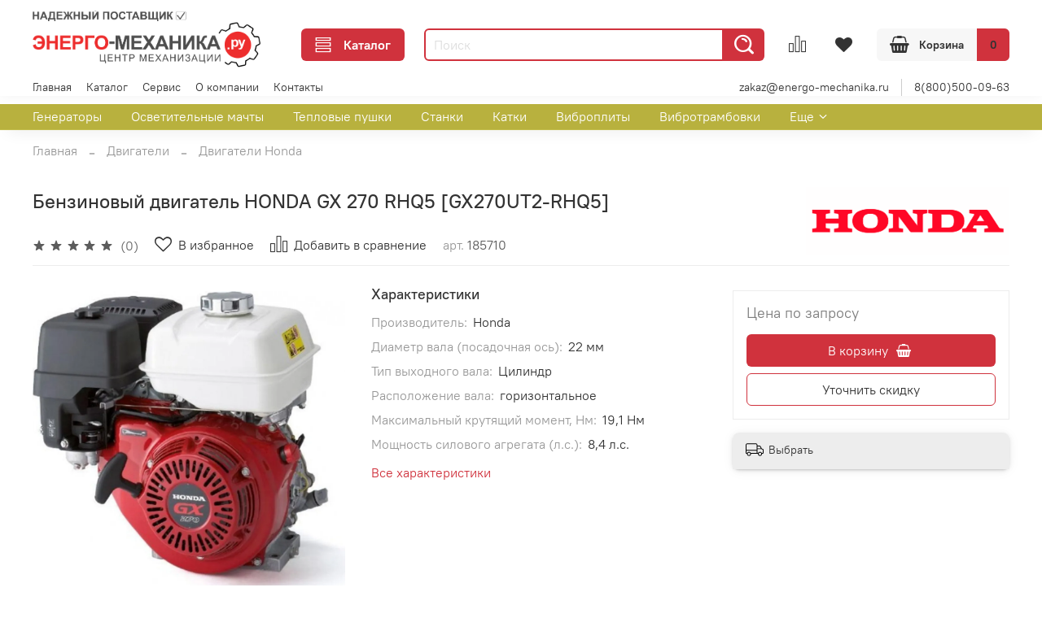

--- FILE ---
content_type: text/html; charset=utf-8
request_url: https://energo-mechanika.ru/product/benzinovyy-dvigatel-honda-gx-270-rhq5-gx270ut2-rhq5
body_size: 58077
content:
<!DOCTYPE html>
<html
  style="
    --color-btn-bg:#d0323d;
--color-btn-bg-is-dark:true;
--bg:#ffffff;
--bg-is-dark:false;

--color-text: var(--color-text-dark);
--color-text-minor-shade: var(--color-text-dark-minor-shade);
--color-text-major-shade: var(--color-text-dark-major-shade);
--color-text-half-shade: var(--color-text-dark-half-shade);

--color-notice-warning-is-dark:false;
--color-notice-success-is-dark:false;
--color-notice-error-is-dark:false;
--color-notice-info-is-dark:false;
--color-form-controls-bg:var(--bg);
--color-form-controls-bg-disabled:var(--bg-minor-shade);
--color-form-controls-border-color:var(--bg-half-shade);
--color-form-controls-color:var(--color-text);
--is-editor:false;


  "
  >
  <head><link media='print' onload='this.media="all"' rel='stylesheet' type='text/css' href='/served_assets/public/jquery.modal-0c2631717f4ce8fa97b5d04757d294c2bf695df1d558678306d782f4bf7b4773.css'><meta data-config="{&quot;product_id&quot;:282828995}" name="page-config" content="" /><meta data-config="{&quot;money_with_currency_format&quot;:{&quot;delimiter&quot;:&quot; &quot;,&quot;separator&quot;:&quot;.&quot;,&quot;format&quot;:&quot;%n %u&quot;,&quot;unit&quot;:&quot;руб.&quot;,&quot;show_price_without_cents&quot;:1},&quot;currency_code&quot;:&quot;RUR&quot;,&quot;currency_iso_code&quot;:&quot;RUB&quot;,&quot;default_currency&quot;:{&quot;title&quot;:&quot;Российский рубль&quot;,&quot;code&quot;:&quot;RUR&quot;,&quot;rate&quot;:1.0,&quot;format_string&quot;:&quot;%n %u&quot;,&quot;unit&quot;:&quot;руб.&quot;,&quot;price_separator&quot;:&quot;&quot;,&quot;is_default&quot;:true,&quot;price_delimiter&quot;:&quot;&quot;,&quot;show_price_with_delimiter&quot;:true,&quot;show_price_without_cents&quot;:true},&quot;facebook&quot;:{&quot;pixelActive&quot;:false,&quot;currency_code&quot;:&quot;RUB&quot;,&quot;use_variants&quot;:null},&quot;vk&quot;:{&quot;pixel_active&quot;:null,&quot;price_list_id&quot;:null},&quot;new_ya_metrika&quot;:true,&quot;ecommerce_data_container&quot;:&quot;dataLayer&quot;,&quot;common_js_version&quot;:null,&quot;vue_ui_version&quot;:null,&quot;feedback_captcha_enabled&quot;:true,&quot;account_id&quot;:1149210,&quot;hide_items_out_of_stock&quot;:false,&quot;forbid_order_over_existing&quot;:false,&quot;minimum_items_price&quot;:null,&quot;enable_comparison&quot;:true,&quot;locale&quot;:&quot;ru&quot;,&quot;client_group&quot;:null,&quot;consent_to_personal_data&quot;:{&quot;active&quot;:true,&quot;obligatory&quot;:true,&quot;description&quot;:&quot;\u003cp style=\&quot;text-align: center;\&quot;\u003e\u003cspan style=\&quot;font-size: 8pt;\&quot;\u003eЯ ознакомлен и согласен с условиями \u003ca href=\&quot;/page/oferta\&quot; target=\&quot;blank\&quot;\u003eполитики конфиденциальности\u003c/a\u003e.\u003c/span\u003e\u003c/p\u003e&quot;},&quot;recaptcha_key&quot;:&quot;6LfXhUEmAAAAAOGNQm5_a2Ach-HWlFKD3Sq7vfFj&quot;,&quot;recaptcha_key_v3&quot;:&quot;6LcZi0EmAAAAAPNov8uGBKSHCvBArp9oO15qAhXa&quot;,&quot;yandex_captcha_key&quot;:&quot;ysc1_ec1ApqrRlTZTXotpTnO8PmXe2ISPHxsd9MO3y0rye822b9d2&quot;,&quot;checkout_float_order_content_block&quot;:false,&quot;available_products_characteristics_ids&quot;:null,&quot;sber_id_app_id&quot;:&quot;5b5a3c11-72e5-4871-8649-4cdbab3ba9a4&quot;,&quot;theme_generation&quot;:4,&quot;quick_checkout_captcha_enabled&quot;:true,&quot;max_order_lines_count&quot;:500,&quot;sber_bnpl_min_amount&quot;:1000,&quot;sber_bnpl_max_amount&quot;:150000,&quot;counter_settings&quot;:{&quot;data_layer_name&quot;:&quot;dataLayer&quot;,&quot;new_counters_setup&quot;:false,&quot;add_to_cart_event&quot;:true,&quot;remove_from_cart_event&quot;:true,&quot;add_to_wishlist_event&quot;:true},&quot;site_setting&quot;:{&quot;show_cart_button&quot;:true,&quot;show_service_button&quot;:false,&quot;show_marketplace_button&quot;:false,&quot;show_quick_checkout_button&quot;:true},&quot;warehouses&quot;:[],&quot;captcha_type&quot;:&quot;google&quot;,&quot;human_readable_urls&quot;:false}" name="shop-config" content="" /><meta name='js-evnvironment' content='production' /><meta name='default-locale' content='ru' /><meta name='insales-redefined-api-methods' content="[]" /><script type="text/javascript" src="https://static.insales-cdn.com/assets/static-versioned/v3.72/static/libs/lodash/4.17.21/lodash.min.js"></script>
<!--InsalesCounter -->
<script type="text/javascript">
(function() {
  if (typeof window.__insalesCounterId !== 'undefined') {
    return;
  }

  try {
    Object.defineProperty(window, '__insalesCounterId', {
      value: 1149210,
      writable: true,
      configurable: true
    });
  } catch (e) {
    console.error('InsalesCounter: Failed to define property, using fallback:', e);
    window.__insalesCounterId = 1149210;
  }

  if (typeof window.__insalesCounterId === 'undefined') {
    console.error('InsalesCounter: Failed to set counter ID');
    return;
  }

  let script = document.createElement('script');
  script.async = true;
  script.src = '/javascripts/insales_counter.js?7';
  let firstScript = document.getElementsByTagName('script')[0];
  firstScript.parentNode.insertBefore(script, firstScript);
})();
</script>
<!-- /InsalesCounter -->

    <!-- meta -->
<meta charset="UTF-8" /><title>Бензиновый двигатель HONDA GX 270 RHQ5 [GX270UT2-RHQ5]  – цена, характеристики.</title><meta name="description" content="Бензиновый двигатель HONDA GX 270 RHQ5 [GX270UT2-RHQ5]  Цена. Описание, характеристики, купить. Доставка по России. ">
<meta data-config="{&quot;static-versioned&quot;: &quot;1.38&quot;}" name="theme-meta-data" content="">
<meta name="robots" content="index,follow" />
<meta http-equiv="X-UA-Compatible" content="IE=edge,chrome=1" />
<meta name="viewport" content="width=device-width, initial-scale=1.0" />
<meta name="SKYPE_TOOLBAR" content="SKYPE_TOOLBAR_PARSER_COMPATIBLE" />
<meta name="format-detection" content="telephone=no">

<!-- canonical url--><link rel="canonical" href="https://energo-mechanika.ru/product/benzinovyy-dvigatel-honda-gx-270-rhq5-gx270ut2-rhq5"/>


<!-- rss feed-->
    <meta property="og:title" content="Бензиновый двигатель HONDA GX 270 RHQ5 [GX270UT2-RHQ5]">
    <meta property="og:type" content="website">
    <meta property="og:url" content="https://energo-mechanika.ru/product/benzinovyy-dvigatel-honda-gx-270-rhq5-gx270ut2-rhq5">

    
      <meta property="og:image" content="https://static.insales-cdn.com/images/products/1/17/513359889/landing-de39b003ac7e6e8e090c8c325579b2a98596.jpg">
    




<!-- icons-->
<link rel="icon" type="image/png" sizes="16x16" href="https://static.insales-cdn.com/assets/1/618/3818090/1767730394/favicon.png" /><style media="screen">
  @supports (content-visibility: hidden) {
    body:not(.settings_loaded) {
      content-visibility: hidden;
    }
  }
  @supports not (content-visibility: hidden) {
    body:not(.settings_loaded) {
      visibility: hidden;
    }
  }
</style>

  <meta name='product-id' content='282828995' />
</head>
  <body data-multi-lang="false">
    <noscript>
<div class="njs-alert-overlay">
  <div class="njs-alert-wrapper">
    <div class="njs-alert">
      <p>Включите в вашем браузере JavaScript!</p>
    </div>
  </div>
</div>
</noscript>

    <div class="page_layout page_layout-clear ">
      <header>
      
        <div
  class="layout widget-type_widget_v4_header_6_808851a03a2de41c5c5fc3750d4ede1c"
  style="--menu-grid-list-min-width:190px; --menu-grid-list-row-gap:3rem; --menu-grid-list-column-gap:3rem; --subcollections-items-limit:10; --menu-img-ratio:1.5; --hide-menu-photo:false; --logo-img:'https://static.insales-cdn.com/files/1/5937/106207025/original/Логотип_Центр_Механизации_energo-mechanika_надежный_поставщик_031e1bc0fa66525f1ee187cb27caa341.png'; --logo-max-width:280px; --live-search:true; --hide-search:false; --hide-language:false; --hide-compare:false; --hide-personal:true; --hide-favorite:false; --header-wide-bg:true; --header-top-pt:0vw; --header-top-pb:0vw; --header-main-pt:1vw; --header-main-pb:0vw; --header-wide-content:false; --hide-desktop:false; --hide-mobile:false;"
  data-widget-drop-item-id="48327609"
  
  >
  <div class="layout__content">
    




<div class="header header_no-languages">
  <div class="header__mobile-head">
    <div class="header__mobile-head-content">
      <button type="button" class="button button_size-l header__hide-mobile-menu-btn js-hide-mobile-menu">
          <span class="icon icon-times"></span>
      </button>

      
    </div>
  </div>

  <div class="header__content">
    <div class="header-part-main">
      <div class="header-part-main__inner">
        <div class="header__area-logo">
          

  
  
  
  
    <a href=" / " class="header__logo">
      <img src="https://static.insales-cdn.com/files/1/5937/106207025/original/Логотип_Центр_Механизации_energo-mechanika_надежный_поставщик_031e1bc0fa66525f1ee187cb27caa341.png"/>
    </a>
  


        </div>

        <div class="header__area-catalog">
          <button type="button" class="button button_size-m header__show-collection-btn js-show-header-collections">
            <span class="icon icon-bars _show"></span>
            <span class="icon icon-times _hide"></span>
            Каталог
          </button>
        </div>

        <div class="header__area-search">
          <div class="header__search">
            <form action="/search" method="get" class="header__search-form">
              <input type="text" autocomplete="off" class="form-control form-control_size-m header__search-field" name="q" value="" placeholder="Поиск"  data-search-field />
              <button type="submit" class="button button_size-m header__search-btn">
                <span class="icon icon-search"></span>
              </button>
              <input type="hidden" name="lang" value="ru">
              <div class="header__search__results" data-search-result></div>
            </form>
            <button type="button" class="button button_size-m header__search-mobile-btn js-show-mobile-search">
                <span class="icon icon-search _show"></span>
              <span class="icon icon-times _hide"></span>
              </button>
            </div>
        </div>


        <div class="header__area-controls">
          
          
            <a href="/compares" class="header__control-btn header__compare" data-compare-counter-btn>
              <span class="icon icon-compare">
                <span class="header__control-bage compare-empty" data-compare-counter></span>
              </span>
            </a>
          
          

          
            <a href="/favorites" class="header__control-btn header__favorite">
              <span class="icon icon-favorites">
                <span class="header__control-bage favorites-empty" data-ui-favorites-counter></span>
              </span>
            </a>
          

          

          <a href="/cart_items" class="button button_size-m header__control-btn header__cart">
            <span class="icon icon-cart">
            </span>
            <span class="header__control-text" >Корзина</span>
            <span class="header__control-bage-cart" data-cart-positions-count></span>
          </a>
        </div>


        
        

        

        <div class="header__collections">
          <div class="header__collections-content">
            <div class="header__collections-head">Каталог</div>

            
            <ul class="grid-list header__collections-menu" data-navigation data-subcollections-items-limit=10>
              
              
                

                <li class="header__collections-item is-level-1" data-navigation-item>
                  
                    

                    
                    

                    <a href="/collection/generatory" class="img-ratio img-ratio_cover header__collections-photo">
                      <div class="img-ratio__inner">
                        

                        
                          <picture>
                            <source data-srcset="https://static.insales-cdn.com/r/-jV0xDvN3aM/rs:fit:500:500:1/plain/images/collections/1/3695/88952431/TCC_%D0%BF%D0%BE%D1%80%D1%82%D0%B0%D1%82%D0%B8%D0%B2%D0%BD%D1%8B%D0%B9_%D0%B3%D0%B5%D0%BD%D0%B5%D1%80%D0%B0%D1%82%D0%BE%D1%80_2.jpg@webp" type="image/webp" class="lazyload">
                            <img data-src="https://static.insales-cdn.com/r/6wlXhRVTiZM/rs:fit:500:500:1/plain/images/collections/1/3695/88952431/TCC_%D0%BF%D0%BE%D1%80%D1%82%D0%B0%D1%82%D0%B8%D0%B2%D0%BD%D1%8B%D0%B9_%D0%B3%D0%B5%D0%BD%D0%B5%D1%80%D0%B0%D1%82%D0%BE%D1%80_2.jpg@jpg" class="lazyload">
                          </picture>
                        
                      </div>
                    </a>
                  

                  <div class="header__collections-controls">
                    <a href="/collection/generatory" class="header__collections-link" data-navigation-link="/collection/generatory" >
                      Генераторы
                    </a>

                    
                      <button class="header__collections-show-submenu-btn js-show-mobile-submenu" type="button">
                        <span class="icon icon-angle-down"></span>
                      </button>
                    
                  </div>

                  
                    <ul class="header__collections-submenu" data-navigation-submenu>
                      
                        <li class="header__collections-item " data-navigation-item>
                          <div class="header__collections-controls">
                            <a href="/collection/benzinovye-generatory" class="header__collections-link" data-navigation-link="/collection/benzinovye-generatory" >
                              Бензиновые генераторы
                            </a>
                          </div>
                        </li>
                      
                        <li class="header__collections-item " data-navigation-item>
                          <div class="header__collections-controls">
                            <a href="/collection/dizelnye-generatory" class="header__collections-link" data-navigation-link="/collection/dizelnye-generatory" >
                              Дизельные генераторы
                            </a>
                          </div>
                        </li>
                      
                        <li class="header__collections-item " data-navigation-item>
                          <div class="header__collections-controls">
                            <a href="/collection/invertornye-generatory" class="header__collections-link" data-navigation-link="/collection/invertornye-generatory" >
                              Инверторные генераторы
                            </a>
                          </div>
                        </li>
                      
                        <li class="header__collections-item " data-navigation-item>
                          <div class="header__collections-controls">
                            <a href="/collection/svarochnye-generatory" class="header__collections-link" data-navigation-link="/collection/svarochnye-generatory" >
                              Сварочные генераторы
                            </a>
                          </div>
                        </li>
                      
                        <li class="header__collections-item " data-navigation-item>
                          <div class="header__collections-controls">
                            <a href="/collection/generatory-tss" class="header__collections-link" data-navigation-link="/collection/generatory-tss" >
                              Генераторы ТСС
                            </a>
                          </div>
                        </li>
                      
                        <li class="header__collections-item " data-navigation-item>
                          <div class="header__collections-controls">
                            <a href="/collection/generatory-energo" class="header__collections-link" data-navigation-link="/collection/generatory-energo" >
                              Генераторы Energo
                            </a>
                          </div>
                        </li>
                      
                        <li class="header__collections-item " data-navigation-item>
                          <div class="header__collections-controls">
                            <a href="/collection/generatory-ctg" class="header__collections-link" data-navigation-link="/collection/generatory-ctg" >
                              Генераторы CTG
                            </a>
                          </div>
                        </li>
                      
                        <li class="header__collections-item " data-navigation-item>
                          <div class="header__collections-controls">
                            <a href="/collection/generatory-empower" class="header__collections-link" data-navigation-link="/collection/generatory-empower" >
                              Генераторы EMPOWER
                            </a>
                          </div>
                        </li>
                      
                        <li class="header__collections-item " data-navigation-item>
                          <div class="header__collections-controls">
                            <a href="/collection/generatory-loncin" class="header__collections-link" data-navigation-link="/collection/generatory-loncin" >
                              Генераторы Loncin
                            </a>
                          </div>
                        </li>
                      
                        <li class="header__collections-item " data-navigation-item>
                          <div class="header__collections-controls">
                            <a href="/collection/generatory-hyundai" class="header__collections-link" data-navigation-link="/collection/generatory-hyundai" >
                              Генераторы Hyundai
                            </a>
                          </div>
                        </li>
                      
                        <li class="header__collections-item is-hide" data-navigation-item>
                          <div class="header__collections-controls">
                            <a href="/collection/generatory-kubota" class="header__collections-link" data-navigation-link="/collection/generatory-kubota" >
                              Генераторы KUBOTA
                            </a>
                          </div>
                        </li>
                      
                        <li class="header__collections-item is-hide" data-navigation-item>
                          <div class="header__collections-controls">
                            <a href="/collection/generatory-tor" class="header__collections-link" data-navigation-link="/collection/generatory-tor" >
                              Генераторы TOR
                            </a>
                          </div>
                        </li>
                      
                        <li class="header__collections-item is-hide" data-navigation-item>
                          <div class="header__collections-controls">
                            <a href="/collection/generatory-vektor" class="header__collections-link" data-navigation-link="/collection/generatory-vektor" >
                              Генераторы Vektor
                            </a>
                          </div>
                        </li>
                      
                        <li class="header__collections-item is-hide" data-navigation-item>
                          <div class="header__collections-controls">
                            <a href="/collection/generatory-stem-techno" class="header__collections-link" data-navigation-link="/collection/generatory-stem-techno" >
                              Генераторы STEM Techno
                            </a>
                          </div>
                        </li>
                      
                        <li class="header__collections-item is-hide" data-navigation-item>
                          <div class="header__collections-controls">
                            <a href="/collection/generatory-dinking" class="header__collections-link" data-navigation-link="/collection/generatory-dinking" >
                              Генераторы Dinking
                            </a>
                          </div>
                        </li>
                      
                        <li class="header__collections-item is-hide" data-navigation-item>
                          <div class="header__collections-controls">
                            <a href="/collection/generatory-koman" class="header__collections-link" data-navigation-link="/collection/generatory-koman" >
                              Генераторы KOMAN
                            </a>
                          </div>
                        </li>
                      
                        <li class="header__collections-item is-hide" data-navigation-item>
                          <div class="header__collections-controls">
                            <a href="/collection/generatory-master-blast" class="header__collections-link" data-navigation-link="/collection/generatory-master-blast" >
                              Генераторы Master Blast
                            </a>
                          </div>
                        </li>
                      
                        <li class="header__collections-item is-hide" data-navigation-item>
                          <div class="header__collections-controls">
                            <a href="/collection/generatory-zubr" class="header__collections-link" data-navigation-link="/collection/generatory-zubr" >
                              Генераторы ЗУБР
                            </a>
                          </div>
                        </li>
                      
                        <li class="header__collections-item is-hide" data-navigation-item>
                          <div class="header__collections-controls">
                            <a href="/collection/generatory-resanta" class="header__collections-link" data-navigation-link="/collection/generatory-resanta" >
                              Генераторы РЕСАНТА
                            </a>
                          </div>
                        </li>
                      
                        <li class="header__collections-item is-hide" data-navigation-item>
                          <div class="header__collections-controls">
                            <a href="/collection/generatory-eurolux" class="header__collections-link" data-navigation-link="/collection/generatory-eurolux" >
                              Генераторы Eurolux
                            </a>
                          </div>
                        </li>
                      
                        <li class="header__collections-item is-hide" data-navigation-item>
                          <div class="header__collections-controls">
                            <a href="/collection/generatory-huter" class="header__collections-link" data-navigation-link="/collection/generatory-huter" >
                              Генераторы HUTER
                            </a>
                          </div>
                        </li>
                      
                        <li class="header__collections-item is-hide" data-navigation-item>
                          <div class="header__collections-controls">
                            <a href="/collection/generatory-kedasa" class="header__collections-link" data-navigation-link="/collection/generatory-kedasa" >
                              Генераторы KEDASA
                            </a>
                          </div>
                        </li>
                      
                        <li class="header__collections-item is-hide" data-navigation-item>
                          <div class="header__collections-controls">
                            <a href="/collection/generatory-grost" class="header__collections-link" data-navigation-link="/collection/generatory-grost" >
                              Генераторы Grost
                            </a>
                          </div>
                        </li>
                      
                        <li class="header__collections-item is-hide" data-navigation-item>
                          <div class="header__collections-controls">
                            <a href="/collection/generatory-honda" class="header__collections-link" data-navigation-link="/collection/generatory-honda" >
                              Генераторы Honda
                            </a>
                          </div>
                        </li>
                      
                    </ul>
                    <div class="header__collections-show-more is-show">
                      <span class="button-link header__collections-show-more-link js-show-more-subcollections">
                        <span class="header__collections-show-more-text-show">Показать все</span>
                        <span class="header__collections-show-more-text-hide">Скрыть</span>
                        <span class="icon icon-angle-down"></span>
                      </span>
                    </div>
                  
                </li>
              
                

                <li class="header__collections-item is-level-1" data-navigation-item>
                  
                    

                    
                    

                    <a href="/collection/osvetitelnye-machty" class="img-ratio img-ratio_cover header__collections-photo">
                      <div class="img-ratio__inner">
                        

                        
                          <picture>
                            <source data-srcset="https://static.insales-cdn.com/r/LXopCu6y67E/rs:fit:500:500:1/plain/images/collections/1/6440/93468968/%D0%9F%D0%B5%D1%80%D0%B5%D0%B4%D0%B2%D0%B8%D0%B6%D0%BD%D1%8B%D0%B5_%D0%B4%D0%B8%D0%B7%D0%B5%D0%BB%D1%8C%D0%BD%D1%8B%D0%B5_%D0%BE%D1%81%D0%B2%D0%B5%D1%82%D0%B8%D1%82%D0%B5%D0%BB%D1%8C%D0%BD%D1%8B%D0%B5_%D0%BC%D0%B0%D1%87%D1%82%D1%8B.jpg@webp" type="image/webp" class="lazyload">
                            <img data-src="https://static.insales-cdn.com/r/JAFQVn0UEoI/rs:fit:500:500:1/plain/images/collections/1/6440/93468968/%D0%9F%D0%B5%D1%80%D0%B5%D0%B4%D0%B2%D0%B8%D0%B6%D0%BD%D1%8B%D0%B5_%D0%B4%D0%B8%D0%B7%D0%B5%D0%BB%D1%8C%D0%BD%D1%8B%D0%B5_%D0%BE%D1%81%D0%B2%D0%B5%D1%82%D0%B8%D1%82%D0%B5%D0%BB%D1%8C%D0%BD%D1%8B%D0%B5_%D0%BC%D0%B0%D1%87%D1%82%D1%8B.jpg@jpg" class="lazyload">
                          </picture>
                        
                      </div>
                    </a>
                  

                  <div class="header__collections-controls">
                    <a href="/collection/osvetitelnye-machty" class="header__collections-link" data-navigation-link="/collection/osvetitelnye-machty" >
                      Осветительные мачты
                    </a>

                    
                      <button class="header__collections-show-submenu-btn js-show-mobile-submenu" type="button">
                        <span class="icon icon-angle-down"></span>
                      </button>
                    
                  </div>

                  
                    <ul class="header__collections-submenu" data-navigation-submenu>
                      
                        <li class="header__collections-item " data-navigation-item>
                          <div class="header__collections-controls">
                            <a href="/collection/osvetitelnye-machty-giks" class="header__collections-link" data-navigation-link="/collection/osvetitelnye-machty-giks" >
                              Осветительные мачты GIKS
                            </a>
                          </div>
                        </li>
                      
                        <li class="header__collections-item " data-navigation-item>
                          <div class="header__collections-controls">
                            <a href="/collection/osvetitelnye-machty-energo" class="header__collections-link" data-navigation-link="/collection/osvetitelnye-machty-energo" >
                              Осветительные мачты Energo
                            </a>
                          </div>
                        </li>
                      
                        <li class="header__collections-item " data-navigation-item>
                          <div class="header__collections-controls">
                            <a href="/collection/osvetitelnye-machty-ctg" class="header__collections-link" data-navigation-link="/collection/osvetitelnye-machty-ctg" >
                              Осветительные мачты CTG
                            </a>
                          </div>
                        </li>
                      
                        <li class="header__collections-item " data-navigation-item>
                          <div class="header__collections-controls">
                            <a href="/collection/osvetitelnye-machty-trime" class="header__collections-link" data-navigation-link="/collection/osvetitelnye-machty-trime" >
                              Осветительные мачты TRIME
                            </a>
                          </div>
                        </li>
                      
                        <li class="header__collections-item " data-navigation-item>
                          <div class="header__collections-controls">
                            <a href="/collection/osvetitelnye-machty-agg" class="header__collections-link" data-navigation-link="/collection/osvetitelnye-machty-agg" >
                              Осветительные мачты AGG
                            </a>
                          </div>
                        </li>
                      
                        <li class="header__collections-item " data-navigation-item>
                          <div class="header__collections-controls">
                            <a href="/collection/osvetitelnye-machty-kedasa" class="header__collections-link" data-navigation-link="/collection/osvetitelnye-machty-kedasa" >
                              Осветительные мачты KEDASA
                            </a>
                          </div>
                        </li>
                      
                        <li class="header__collections-item " data-navigation-item>
                          <div class="header__collections-controls">
                            <a href="/collection/osvetitelnye-machty-himoinsa" class="header__collections-link" data-navigation-link="/collection/osvetitelnye-machty-himoinsa" >
                              Осветительные мачты Himoinsa
                            </a>
                          </div>
                        </li>
                      
                        <li class="header__collections-item " data-navigation-item>
                          <div class="header__collections-controls">
                            <a href="/collection/osvetitelnye-machty-argus-m" class="header__collections-link" data-navigation-link="/collection/osvetitelnye-machty-argus-m" >
                              Осветительные мачты Аргус-М
                            </a>
                          </div>
                        </li>
                      
                    </ul>
                    <div class="header__collections-show-more ">
                      <span class="button-link header__collections-show-more-link js-show-more-subcollections">
                        <span class="header__collections-show-more-text-show">Показать все</span>
                        <span class="header__collections-show-more-text-hide">Скрыть</span>
                        <span class="icon icon-angle-down"></span>
                      </span>
                    </div>
                  
                </li>
              
                

                <li class="header__collections-item is-level-1" data-navigation-item>
                  
                    

                    
                    

                    <a href="/collection/teplovye-pushki" class="img-ratio img-ratio_cover header__collections-photo">
                      <div class="img-ratio__inner">
                        

                        
                          <picture>
                            <source data-srcset="https://static.insales-cdn.com/r/O8g8O9i0Ox0/rs:fit:500:500:1/plain/images/collections/1/1732/89040580/%D0%A2%D0%B5%D0%BF%D0%BB%D0%BE%D0%B2%D1%8B%D0%B5_%D0%BF%D1%83%D1%88%D0%BA%D0%B8.jpg@webp" type="image/webp" class="lazyload">
                            <img data-src="https://static.insales-cdn.com/r/zjb7hx6cYmg/rs:fit:500:500:1/plain/images/collections/1/1732/89040580/%D0%A2%D0%B5%D0%BF%D0%BB%D0%BE%D0%B2%D1%8B%D0%B5_%D0%BF%D1%83%D1%88%D0%BA%D0%B8.jpg@jpg" class="lazyload">
                          </picture>
                        
                      </div>
                    </a>
                  

                  <div class="header__collections-controls">
                    <a href="/collection/teplovye-pushki" class="header__collections-link" data-navigation-link="/collection/teplovye-pushki" >
                      Тепловые пушки
                    </a>

                    
                      <button class="header__collections-show-submenu-btn js-show-mobile-submenu" type="button">
                        <span class="icon icon-angle-down"></span>
                      </button>
                    
                  </div>

                  
                    <ul class="header__collections-submenu" data-navigation-submenu>
                      
                        <li class="header__collections-item " data-navigation-item>
                          <div class="header__collections-controls">
                            <a href="/collection/dizelnye-teplovye-pushki" class="header__collections-link" data-navigation-link="/collection/dizelnye-teplovye-pushki" >
                              Дизельные тепловые пушки
                            </a>
                          </div>
                        </li>
                      
                        <li class="header__collections-item " data-navigation-item>
                          <div class="header__collections-controls">
                            <a href="/collection/elektricheskie-teplovye-pushki" class="header__collections-link" data-navigation-link="/collection/elektricheskie-teplovye-pushki" >
                              Электрические тепловые пушки
                            </a>
                          </div>
                        </li>
                      
                        <li class="header__collections-item " data-navigation-item>
                          <div class="header__collections-controls">
                            <a href="/collection/gazovye-teplovye-pushki" class="header__collections-link" data-navigation-link="/collection/gazovye-teplovye-pushki" >
                              Газовые тепловые пушки
                            </a>
                          </div>
                        </li>
                      
                        <li class="header__collections-item " data-navigation-item>
                          <div class="header__collections-controls">
                            <a href="/collection/teplovye-pushki-vpk" class="header__collections-link" data-navigation-link="/collection/teplovye-pushki-vpk" >
                              Тепловые пушки VPK
                            </a>
                          </div>
                        </li>
                      
                        <li class="header__collections-item " data-navigation-item>
                          <div class="header__collections-controls">
                            <a href="/collection/teplovye-pushki-koman" class="header__collections-link" data-navigation-link="/collection/teplovye-pushki-koman" >
                              Тепловые пушки KOMAN
                            </a>
                          </div>
                        </li>
                      
                        <li class="header__collections-item " data-navigation-item>
                          <div class="header__collections-controls">
                            <a href="/collection/teplovye-pushki-giks" class="header__collections-link" data-navigation-link="/collection/teplovye-pushki-giks" >
                              Тепловые пушки GIKS
                            </a>
                          </div>
                        </li>
                      
                        <li class="header__collections-item " data-navigation-item>
                          <div class="header__collections-controls">
                            <a href="/collection/teplovye-pushki-vektor" class="header__collections-link" data-navigation-link="/collection/teplovye-pushki-vektor" >
                              Тепловые пушки Vektor
                            </a>
                          </div>
                        </li>
                      
                        <li class="header__collections-item " data-navigation-item>
                          <div class="header__collections-controls">
                            <a href="/collection/teplovye-pushki-tor" class="header__collections-link" data-navigation-link="/collection/teplovye-pushki-tor" >
                              Тепловые пушки TOR
                            </a>
                          </div>
                        </li>
                      
                        <li class="header__collections-item " data-navigation-item>
                          <div class="header__collections-controls">
                            <a href="/collection/teplovye-pushki-oklima" class="header__collections-link" data-navigation-link="/collection/teplovye-pushki-oklima" >
                              Тепловые пушки Oklima
                            </a>
                          </div>
                        </li>
                      
                        <li class="header__collections-item " data-navigation-item>
                          <div class="header__collections-controls">
                            <a href="/collection/teplovye-pushki-robust" class="header__collections-link" data-navigation-link="/collection/teplovye-pushki-robust" >
                              Тепловые пушки ROBUST
                            </a>
                          </div>
                        </li>
                      
                        <li class="header__collections-item is-hide" data-navigation-item>
                          <div class="header__collections-controls">
                            <a href="/collection/teplovye-pushki-sial" class="header__collections-link" data-navigation-link="/collection/teplovye-pushki-sial" >
                              Тепловые пушки SIAL
                            </a>
                          </div>
                        </li>
                      
                        <li class="header__collections-item is-hide" data-navigation-item>
                          <div class="header__collections-controls">
                            <a href="/collection/teplovye-pushki-zubr" class="header__collections-link" data-navigation-link="/collection/teplovye-pushki-zubr" >
                              Тепловые пушки ЗУБР
                            </a>
                          </div>
                        </li>
                      
                        <li class="header__collections-item is-hide" data-navigation-item>
                          <div class="header__collections-controls">
                            <a href="/collection/teplovye-pushki-ballu" class="header__collections-link" data-navigation-link="/collection/teplovye-pushki-ballu" >
                              Тепловые пушки Ballu
                            </a>
                          </div>
                        </li>
                      
                        <li class="header__collections-item is-hide" data-navigation-item>
                          <div class="header__collections-controls">
                            <a href="/collection/teplovye-pushki-resanta" class="header__collections-link" data-navigation-link="/collection/teplovye-pushki-resanta" >
                              Тепловые пушки РЕСАНТА
                            </a>
                          </div>
                        </li>
                      
                        <li class="header__collections-item is-hide" data-navigation-item>
                          <div class="header__collections-controls">
                            <a href="/collection/teplovye-pushki-tiger-king" class="header__collections-link" data-navigation-link="/collection/teplovye-pushki-tiger-king" >
                              Тепловые пушки Tiger-King
                            </a>
                          </div>
                        </li>
                      
                        <li class="header__collections-item is-hide" data-navigation-item>
                          <div class="header__collections-controls">
                            <a href="/collection/teplovye-pushki-ballu-biemmedue" class="header__collections-link" data-navigation-link="/collection/teplovye-pushki-ballu-biemmedue" >
                              Тепловые пушки Biemmedue
                            </a>
                          </div>
                        </li>
                      
                    </ul>
                    <div class="header__collections-show-more is-show">
                      <span class="button-link header__collections-show-more-link js-show-more-subcollections">
                        <span class="header__collections-show-more-text-show">Показать все</span>
                        <span class="header__collections-show-more-text-hide">Скрыть</span>
                        <span class="icon icon-angle-down"></span>
                      </span>
                    </div>
                  
                </li>
              
                

                <li class="header__collections-item is-level-1" data-navigation-item>
                  
                    

                    
                    

                    <a href="/collection/stanki" class="img-ratio img-ratio_cover header__collections-photo">
                      <div class="img-ratio__inner">
                        

                        
                          <picture>
                            <source data-srcset="https://static.insales-cdn.com/r/Js8-MtdEaio/rs:fit:500:500:1/plain/images/collections/1/6635/93682155/%D0%A1%D1%82%D0%B0%D0%BD%D0%BE%D0%BA_%D0%B4%D0%BB%D1%8F_%D0%B0%D1%80%D0%BC%D0%B0%D1%82%D1%83%D1%80%D1%8B.jpg@webp" type="image/webp" class="lazyload">
                            <img data-src="https://static.insales-cdn.com/r/bCcpUAvSgao/rs:fit:500:500:1/plain/images/collections/1/6635/93682155/%D0%A1%D1%82%D0%B0%D0%BD%D0%BE%D0%BA_%D0%B4%D0%BB%D1%8F_%D0%B0%D1%80%D0%BC%D0%B0%D1%82%D1%83%D1%80%D1%8B.jpg@jpg" class="lazyload">
                          </picture>
                        
                      </div>
                    </a>
                  

                  <div class="header__collections-controls">
                    <a href="/collection/stanki" class="header__collections-link" data-navigation-link="/collection/stanki" >
                      Станки
                    </a>

                    
                      <button class="header__collections-show-submenu-btn js-show-mobile-submenu" type="button">
                        <span class="icon icon-angle-down"></span>
                      </button>
                    
                  </div>

                  
                    <ul class="header__collections-submenu" data-navigation-submenu>
                      
                        <li class="header__collections-item " data-navigation-item>
                          <div class="header__collections-controls">
                            <a href="/collection/stanki-dlya-gibki-armatury" class="header__collections-link" data-navigation-link="/collection/stanki-dlya-gibki-armatury" >
                              Станки для гибки арматуры
                            </a>
                          </div>
                        </li>
                      
                        <li class="header__collections-item " data-navigation-item>
                          <div class="header__collections-controls">
                            <a href="/collection/stanki-dlya-rezki-armatury" class="header__collections-link" data-navigation-link="/collection/stanki-dlya-rezki-armatury" >
                              Станки для резки арматуры
                            </a>
                          </div>
                        </li>
                      
                        <li class="header__collections-item " data-navigation-item>
                          <div class="header__collections-controls">
                            <a href="/collection/pravilno-otreznye-stanki-dlya-armatury" class="header__collections-link" data-navigation-link="/collection/pravilno-otreznye-stanki-dlya-armatury" >
                              Правильно-отрезные станки для арматуры
                            </a>
                          </div>
                        </li>
                      
                        <li class="header__collections-item " data-navigation-item>
                          <div class="header__collections-controls">
                            <a href="/collection/plitkorezy-i-kamnereznye-stanki" class="header__collections-link" data-navigation-link="/collection/plitkorezy-i-kamnereznye-stanki" >
                              Камнерезные станки для кирпича, тротуарной плитки / брусчатки, плитки
                            </a>
                          </div>
                        </li>
                      
                        <li class="header__collections-item " data-navigation-item>
                          <div class="header__collections-controls">
                            <a href="/collection/sverlilnye-mashiny" class="header__collections-link" data-navigation-link="/collection/sverlilnye-mashiny" >
                              Сверлильные машины - системы алмазного бурения
                            </a>
                          </div>
                        </li>
                      
                        <li class="header__collections-item " data-navigation-item>
                          <div class="header__collections-controls">
                            <a href="/collection/pravilno-gibochnye-stanki-dlya-armatury" class="header__collections-link" data-navigation-link="/collection/pravilno-gibochnye-stanki-dlya-armatury" >
                              Правильно-гибочные станки для арматуры
                            </a>
                          </div>
                        </li>
                      
                    </ul>
                    <div class="header__collections-show-more ">
                      <span class="button-link header__collections-show-more-link js-show-more-subcollections">
                        <span class="header__collections-show-more-text-show">Показать все</span>
                        <span class="header__collections-show-more-text-hide">Скрыть</span>
                        <span class="icon icon-angle-down"></span>
                      </span>
                    </div>
                  
                </li>
              
                

                <li class="header__collections-item is-level-1" data-navigation-item>
                  
                    

                    
                    

                    <a href="/collection/katki" class="img-ratio img-ratio_cover header__collections-photo">
                      <div class="img-ratio__inner">
                        

                        
                          <picture>
                            <source data-srcset="https://static.insales-cdn.com/r/geMps5EQS4g/rs:fit:500:500:1/plain/images/collections/1/6441/93468969/%D0%92%D0%B8%D0%B1%D1%80%D0%BE%D0%BA%D0%B0%D1%82%D0%BA%D0%B8_%D0%B4%D0%BB%D1%8F_%D1%83%D0%BF%D0%BB%D0%BE%D1%82%D0%BD%D0%B5%D0%BD%D0%B8%D1%8F_%D0%B3%D1%80%D0%BD%D1%83%D1%82%D0%B0_%D0%B8_%D1%83%D0%BA%D0%B0%D1%82%D0%BA%D0%B8_%D0%B0%D1%81%D1%84%D0%B0%D0%BB%D1%8C%D1%82%D0%B0.jpg@webp" type="image/webp" class="lazyload">
                            <img data-src="https://static.insales-cdn.com/r/nbBqizIhfUM/rs:fit:500:500:1/plain/images/collections/1/6441/93468969/%D0%92%D0%B8%D0%B1%D1%80%D0%BE%D0%BA%D0%B0%D1%82%D0%BA%D0%B8_%D0%B4%D0%BB%D1%8F_%D1%83%D0%BF%D0%BB%D0%BE%D1%82%D0%BD%D0%B5%D0%BD%D0%B8%D1%8F_%D0%B3%D1%80%D0%BD%D1%83%D1%82%D0%B0_%D0%B8_%D1%83%D0%BA%D0%B0%D1%82%D0%BA%D0%B8_%D0%B0%D1%81%D1%84%D0%B0%D0%BB%D1%8C%D1%82%D0%B0.jpg@jpg" class="lazyload">
                          </picture>
                        
                      </div>
                    </a>
                  

                  <div class="header__collections-controls">
                    <a href="/collection/katki" class="header__collections-link" data-navigation-link="/collection/katki" >
                      Катки
                    </a>

                    
                      <button class="header__collections-show-submenu-btn js-show-mobile-submenu" type="button">
                        <span class="icon icon-angle-down"></span>
                      </button>
                    
                  </div>

                  
                    <ul class="header__collections-submenu" data-navigation-submenu>
                      
                        <li class="header__collections-item " data-navigation-item>
                          <div class="header__collections-controls">
                            <a href="/collection/vibrokatki-vektor" class="header__collections-link" data-navigation-link="/collection/vibrokatki-vektor" >
                              Виброкатки VEKTOR
                            </a>
                          </div>
                        </li>
                      
                        <li class="header__collections-item " data-navigation-item>
                          <div class="header__collections-controls">
                            <a href="/collection/vibrokatki-giks" class="header__collections-link" data-navigation-link="/collection/vibrokatki-giks" >
                              Виброкатки GIKS
                            </a>
                          </div>
                        </li>
                      
                        <li class="header__collections-item " data-navigation-item>
                          <div class="header__collections-controls">
                            <a href="/collection/katki-gocmaksan" class="header__collections-link" data-navigation-link="/collection/katki-gocmaksan" >
                              Катки GocMakSan
                            </a>
                          </div>
                        </li>
                      
                        <li class="header__collections-item " data-navigation-item>
                          <div class="header__collections-controls">
                            <a href="/collection/katki-stem-techno" class="header__collections-link" data-navigation-link="/collection/katki-stem-techno" >
                              Катки STEM TECHNO
                            </a>
                          </div>
                        </li>
                      
                        <li class="header__collections-item " data-navigation-item>
                          <div class="header__collections-controls">
                            <a href="/collection/katki-grost" class="header__collections-link" data-navigation-link="/collection/katki-grost" >
                              Катки Grost
                            </a>
                          </div>
                        </li>
                      
                        <li class="header__collections-item " data-navigation-item>
                          <div class="header__collections-controls">
                            <a href="/collection/vibrokatki-tor" class="header__collections-link" data-navigation-link="/collection/vibrokatki-tor" >
                              Виброкатки TOR
                            </a>
                          </div>
                        </li>
                      
                        <li class="header__collections-item " data-navigation-item>
                          <div class="header__collections-controls">
                            <a href="/collection/katki-masalta" class="header__collections-link" data-navigation-link="/collection/katki-masalta" >
                              Катки Masalta
                            </a>
                          </div>
                        </li>
                      
                        <li class="header__collections-item " data-navigation-item>
                          <div class="header__collections-controls">
                            <a href="/collection/vibrokatki-koman" class="header__collections-link" data-navigation-link="/collection/vibrokatki-koman" >
                              Виброкатки KOMAN
                            </a>
                          </div>
                        </li>
                      
                        <li class="header__collections-item " data-navigation-item>
                          <div class="header__collections-controls">
                            <a href="/collection/katki-caiman-mikasa" class="header__collections-link" data-navigation-link="/collection/katki-caiman-mikasa" >
                              Катки Caiman Mikasa
                            </a>
                          </div>
                        </li>
                      
                        <li class="header__collections-item " data-navigation-item>
                          <div class="header__collections-controls">
                            <a href="/collection/katki-ammann" class="header__collections-link" data-navigation-link="/collection/katki-ammann" >
                              Катки Ammann
                            </a>
                          </div>
                        </li>
                      
                        <li class="header__collections-item is-hide" data-navigation-item>
                          <div class="header__collections-controls">
                            <a href="/collection/vibrokatki-enar" class="header__collections-link" data-navigation-link="/collection/vibrokatki-enar" >
                              Виброкатки Enar
                            </a>
                          </div>
                        </li>
                      
                        <li class="header__collections-item is-hide" data-navigation-item>
                          <div class="header__collections-controls">
                            <a href="/collection/vibrokatki-husqvarna" class="header__collections-link" data-navigation-link="/collection/vibrokatki-husqvarna" >
                              Виброкатки Husqvarna
                            </a>
                          </div>
                        </li>
                      
                    </ul>
                    <div class="header__collections-show-more is-show">
                      <span class="button-link header__collections-show-more-link js-show-more-subcollections">
                        <span class="header__collections-show-more-text-show">Показать все</span>
                        <span class="header__collections-show-more-text-hide">Скрыть</span>
                        <span class="icon icon-angle-down"></span>
                      </span>
                    </div>
                  
                </li>
              
                

                <li class="header__collections-item is-level-1" data-navigation-item>
                  
                    

                    
                    

                    <a href="/collection/vibroplity" class="img-ratio img-ratio_cover header__collections-photo">
                      <div class="img-ratio__inner">
                        

                        
                          <picture>
                            <source data-srcset="https://static.insales-cdn.com/r/dQ1v4tKhQtI/rs:fit:500:500:1/plain/images/collections/1/3696/88952432/%D0%92%D0%B8%D0%B1%D1%80%D0%BE%D0%BF%D0%BB%D0%B8%D1%82%D0%B0_%D0%A2%D0%A1%D0%A1_%D0%BF%D1%80%D1%8F%D0%BC%D0%BE%D1%85%D0%BE%D0%B4%D0%BD%D0%B0%D1%8F.jpeg@webp" type="image/webp" class="lazyload">
                            <img data-src="https://static.insales-cdn.com/r/Yn1JYcxdrBk/rs:fit:500:500:1/plain/images/collections/1/3696/88952432/%D0%92%D0%B8%D0%B1%D1%80%D0%BE%D0%BF%D0%BB%D0%B8%D1%82%D0%B0_%D0%A2%D0%A1%D0%A1_%D0%BF%D1%80%D1%8F%D0%BC%D0%BE%D1%85%D0%BE%D0%B4%D0%BD%D0%B0%D1%8F.jpeg@jpeg" class="lazyload">
                          </picture>
                        
                      </div>
                    </a>
                  

                  <div class="header__collections-controls">
                    <a href="/collection/vibroplity" class="header__collections-link" data-navigation-link="/collection/vibroplity" >
                      Виброплиты
                    </a>

                    
                      <button class="header__collections-show-submenu-btn js-show-mobile-submenu" type="button">
                        <span class="icon icon-angle-down"></span>
                      </button>
                    
                  </div>

                  
                    <ul class="header__collections-submenu" data-navigation-submenu>
                      
                        <li class="header__collections-item " data-navigation-item>
                          <div class="header__collections-controls">
                            <a href="/collection/vibroplity-tss" class="header__collections-link" data-navigation-link="/collection/vibroplity-tss" >
                              Виброплиты ТСС
                            </a>
                          </div>
                        </li>
                      
                        <li class="header__collections-item " data-navigation-item>
                          <div class="header__collections-controls">
                            <a href="/collection/vibroplity-cimar" class="header__collections-link" data-navigation-link="/collection/vibroplity-cimar" >
                              Виброплиты CIMAR
                            </a>
                          </div>
                        </li>
                      
                        <li class="header__collections-item " data-navigation-item>
                          <div class="header__collections-controls">
                            <a href="/collection/vibroplity-husqvarna" class="header__collections-link" data-navigation-link="/collection/vibroplity-husqvarna" >
                              Виброплиты Husqvarna
                            </a>
                          </div>
                        </li>
                      
                        <li class="header__collections-item " data-navigation-item>
                          <div class="header__collections-controls">
                            <a href="/collection/vibroplity-masterpac" class="header__collections-link" data-navigation-link="/collection/vibroplity-masterpac" >
                              Виброплиты MASTERPAC
                            </a>
                          </div>
                        </li>
                      
                        <li class="header__collections-item " data-navigation-item>
                          <div class="header__collections-controls">
                            <a href="/collection/vibroplity-ammann" class="header__collections-link" data-navigation-link="/collection/vibroplity-ammann" >
                              Виброплиты AMMANN
                            </a>
                          </div>
                        </li>
                      
                        <li class="header__collections-item " data-navigation-item>
                          <div class="header__collections-controls">
                            <a href="/collection/vibroplity-giks" class="header__collections-link" data-navigation-link="/collection/vibroplity-giks" >
                              Виброплиты GIKS
                            </a>
                          </div>
                        </li>
                      
                        <li class="header__collections-item " data-navigation-item>
                          <div class="header__collections-controls">
                            <a href="/collection/vibroplity-koman" class="header__collections-link" data-navigation-link="/collection/vibroplity-koman" >
                              Виброплиты KOMAN
                            </a>
                          </div>
                        </li>
                      
                        <li class="header__collections-item " data-navigation-item>
                          <div class="header__collections-controls">
                            <a href="/collection/vibroplity-splitstoun" class="header__collections-link" data-navigation-link="/collection/vibroplity-splitstoun" >
                              Виброплиты Сплитстоун
                            </a>
                          </div>
                        </li>
                      
                        <li class="header__collections-item " data-navigation-item>
                          <div class="header__collections-controls">
                            <a href="/collection/vibroplity-shatal" class="header__collections-link" data-navigation-link="/collection/vibroplity-shatal" >
                              Виброплиты SHATAL
                            </a>
                          </div>
                        </li>
                      
                        <li class="header__collections-item " data-navigation-item>
                          <div class="header__collections-controls">
                            <a href="/collection/vibroplity-masalta" class="header__collections-link" data-navigation-link="/collection/vibroplity-masalta" >
                              Виброплиты Masalta
                            </a>
                          </div>
                        </li>
                      
                        <li class="header__collections-item is-hide" data-navigation-item>
                          <div class="header__collections-controls">
                            <a href="/collection/vibroplity-enar" class="header__collections-link" data-navigation-link="/collection/vibroplity-enar" >
                              Виброплиты ENAR
                            </a>
                          </div>
                        </li>
                      
                        <li class="header__collections-item is-hide" data-navigation-item>
                          <div class="header__collections-controls">
                            <a href="/collection/vibroplity-stem-techno" class="header__collections-link" data-navigation-link="/collection/vibroplity-stem-techno" >
                              Виброплиты STEM Techno
                            </a>
                          </div>
                        </li>
                      
                        <li class="header__collections-item is-hide" data-navigation-item>
                          <div class="header__collections-controls">
                            <a href="/collection/vibroplity-vibromatic" class="header__collections-link" data-navigation-link="/collection/vibroplity-vibromatic" >
                              Виброплиты Vibromatic
                            </a>
                          </div>
                        </li>
                      
                        <li class="header__collections-item is-hide" data-navigation-item>
                          <div class="header__collections-controls">
                            <a href="/collection/vibroplity-robust" class="header__collections-link" data-navigation-link="/collection/vibroplity-robust" >
                              Виброплиты ROBUST
                            </a>
                          </div>
                        </li>
                      
                        <li class="header__collections-item is-hide" data-navigation-item>
                          <div class="header__collections-controls">
                            <a href="/collection/vibroplity-tor" class="header__collections-link" data-navigation-link="/collection/vibroplity-tor" >
                              Виброплиты TOR
                            </a>
                          </div>
                        </li>
                      
                        <li class="header__collections-item is-hide" data-navigation-item>
                          <div class="header__collections-controls">
                            <a href="/collection/vibroplity-vektor" class="header__collections-link" data-navigation-link="/collection/vibroplity-vektor" >
                              Виброплиты VEKTOR
                            </a>
                          </div>
                        </li>
                      
                        <li class="header__collections-item is-hide" data-navigation-item>
                          <div class="header__collections-controls">
                            <a href="/collection/vibroplity-grost" class="header__collections-link" data-navigation-link="/collection/vibroplity-grost" >
                              Виброплиты Grost
                            </a>
                          </div>
                        </li>
                      
                        <li class="header__collections-item is-hide" data-navigation-item>
                          <div class="header__collections-controls">
                            <a href="/collection/vibroplity-habert" class="header__collections-link" data-navigation-link="/collection/vibroplity-habert" >
                              Виброплиты Habert
                            </a>
                          </div>
                        </li>
                      
                        <li class="header__collections-item is-hide" data-navigation-item>
                          <div class="header__collections-controls">
                            <a href="/collection/vibroplity-lifan" class="header__collections-link" data-navigation-link="/collection/vibroplity-lifan" >
                              Виброплиты Lifan
                            </a>
                          </div>
                        </li>
                      
                        <li class="header__collections-item is-hide" data-navigation-item>
                          <div class="header__collections-controls">
                            <a href="/collection/vibroplity-huter" class="header__collections-link" data-navigation-link="/collection/vibroplity-huter" >
                              Виброплиты Huter
                            </a>
                          </div>
                        </li>
                      
                        <li class="header__collections-item is-hide" data-navigation-item>
                          <div class="header__collections-controls">
                            <a href="/collection/vibroplity-kedasa" class="header__collections-link" data-navigation-link="/collection/vibroplity-kedasa" >
                              Виброплиты KEDASA
                            </a>
                          </div>
                        </li>
                      
                        <li class="header__collections-item is-hide" data-navigation-item>
                          <div class="header__collections-controls">
                            <a href="/collection/vibroplity-vibromash" class="header__collections-link" data-navigation-link="/collection/vibroplity-vibromash" >
                              Виброплиты ВИБРОМАШ
                            </a>
                          </div>
                        </li>
                      
                        <li class="header__collections-item is-hide" data-navigation-item>
                          <div class="header__collections-controls">
                            <a href="/collection/vibroplity-zubr" class="header__collections-link" data-navigation-link="/collection/vibroplity-zubr" >
                              Виброплиты ЗУБР
                            </a>
                          </div>
                        </li>
                      
                        <li class="header__collections-item is-hide" data-navigation-item>
                          <div class="header__collections-controls">
                            <a href="/collection/vibroplity-krasnyy-mayak" class="header__collections-link" data-navigation-link="/collection/vibroplity-krasnyy-mayak" >
                              Виброплиты Красный Маяк
                            </a>
                          </div>
                        </li>
                      
                        <li class="header__collections-item is-hide" data-navigation-item>
                          <div class="header__collections-controls">
                            <a href="/collection/vibroplity-caiman-mikasa" class="header__collections-link" data-navigation-link="/collection/vibroplity-caiman-mikasa" >
                              Виброплиты Caiman Mikasa
                            </a>
                          </div>
                        </li>
                      
                        <li class="header__collections-item is-hide" data-navigation-item>
                          <div class="header__collections-controls">
                            <a href="/collection/vibroplity-traker" class="header__collections-link" data-navigation-link="/collection/vibroplity-traker" >
                              Виброплиты TRAKER
                            </a>
                          </div>
                        </li>
                      
                    </ul>
                    <div class="header__collections-show-more is-show">
                      <span class="button-link header__collections-show-more-link js-show-more-subcollections">
                        <span class="header__collections-show-more-text-show">Показать все</span>
                        <span class="header__collections-show-more-text-hide">Скрыть</span>
                        <span class="icon icon-angle-down"></span>
                      </span>
                    </div>
                  
                </li>
              
                

                <li class="header__collections-item is-level-1" data-navigation-item>
                  
                    

                    
                    

                    <a href="/collection/vibrotrambovki" class="img-ratio img-ratio_cover header__collections-photo">
                      <div class="img-ratio__inner">
                        

                        
                          <picture>
                            <source data-srcset="https://static.insales-cdn.com/r/GVmRzg9a4cg/rs:fit:500:500:1/plain/images/collections/1/6442/93468970/%D0%92%D0%B8%D0%B1%D1%80%D0%BE%D1%82%D1%80%D0%B0%D0%BC%D0%B1%D0%BE%D0%B2%D0%BA%D0%B8_%D0%B4%D0%BB%D1%8F_%D1%83%D0%BF%D0%BB%D0%BE%D1%82%D0%BD%D0%B5%D0%BD%D0%B8%D1%8F_%D0%B3%D1%80%D0%BD%D1%83%D1%82%D0%B0.jpg@webp" type="image/webp" class="lazyload">
                            <img data-src="https://static.insales-cdn.com/r/qeX9P7120-8/rs:fit:500:500:1/plain/images/collections/1/6442/93468970/%D0%92%D0%B8%D0%B1%D1%80%D0%BE%D1%82%D1%80%D0%B0%D0%BC%D0%B1%D0%BE%D0%B2%D0%BA%D0%B8_%D0%B4%D0%BB%D1%8F_%D1%83%D0%BF%D0%BB%D0%BE%D1%82%D0%BD%D0%B5%D0%BD%D0%B8%D1%8F_%D0%B3%D1%80%D0%BD%D1%83%D1%82%D0%B0.jpg@jpg" class="lazyload">
                          </picture>
                        
                      </div>
                    </a>
                  

                  <div class="header__collections-controls">
                    <a href="/collection/vibrotrambovki" class="header__collections-link" data-navigation-link="/collection/vibrotrambovki" >
                      Вибротрамбовки
                    </a>

                    
                      <button class="header__collections-show-submenu-btn js-show-mobile-submenu" type="button">
                        <span class="icon icon-angle-down"></span>
                      </button>
                    
                  </div>

                  
                    <ul class="header__collections-submenu" data-navigation-submenu>
                      
                        <li class="header__collections-item " data-navigation-item>
                          <div class="header__collections-controls">
                            <a href="/collection/vibrotrambovki-tss" class="header__collections-link" data-navigation-link="/collection/vibrotrambovki-tss" >
                              Вибротрамбовки ТСС
                            </a>
                          </div>
                        </li>
                      
                        <li class="header__collections-item " data-navigation-item>
                          <div class="header__collections-controls">
                            <a href="/collection/vibrotrambovki-giks" class="header__collections-link" data-navigation-link="/collection/vibrotrambovki-giks" >
                              Вибротрамбовки GIKS
                            </a>
                          </div>
                        </li>
                      
                        <li class="header__collections-item " data-navigation-item>
                          <div class="header__collections-controls">
                            <a href="/collection/vibrotrambovki-koman" class="header__collections-link" data-navigation-link="/collection/vibrotrambovki-koman" >
                              Вибротрамбовки KOMAN
                            </a>
                          </div>
                        </li>
                      
                        <li class="header__collections-item " data-navigation-item>
                          <div class="header__collections-controls">
                            <a href="/collection/vibrotrambovki-cimar" class="header__collections-link" data-navigation-link="/collection/vibrotrambovki-cimar" >
                              Вибротрамбовки CIMAR
                            </a>
                          </div>
                        </li>
                      
                        <li class="header__collections-item " data-navigation-item>
                          <div class="header__collections-controls">
                            <a href="/collection/vibrotrambovki-masterpac" class="header__collections-link" data-navigation-link="/collection/vibrotrambovki-masterpac" >
                              Вибротрамбовки Masterpac
                            </a>
                          </div>
                        </li>
                      
                        <li class="header__collections-item " data-navigation-item>
                          <div class="header__collections-controls">
                            <a href="/collection/vibrotrambovki-enar" class="header__collections-link" data-navigation-link="/collection/vibrotrambovki-enar" >
                              Вибротрамбовки ENAR
                            </a>
                          </div>
                        </li>
                      
                        <li class="header__collections-item " data-navigation-item>
                          <div class="header__collections-controls">
                            <a href="/collection/vibrotrambovki-euro-shatal" class="header__collections-link" data-navigation-link="/collection/vibrotrambovki-euro-shatal" >
                              Вибротрамбовки Euro Shatal
                            </a>
                          </div>
                        </li>
                      
                        <li class="header__collections-item " data-navigation-item>
                          <div class="header__collections-controls">
                            <a href="/collection/vibrotrambovki-tor" class="header__collections-link" data-navigation-link="/collection/vibrotrambovki-tor" >
                              Вибротрамбовки TOR
                            </a>
                          </div>
                        </li>
                      
                        <li class="header__collections-item " data-navigation-item>
                          <div class="header__collections-controls">
                            <a href="/collection/vibrotrambovki-vektor" class="header__collections-link" data-navigation-link="/collection/vibrotrambovki-vektor" >
                              Вибротрамбовки Vektor
                            </a>
                          </div>
                        </li>
                      
                        <li class="header__collections-item " data-navigation-item>
                          <div class="header__collections-controls">
                            <a href="/collection/vibrotrambovki-grost" class="header__collections-link" data-navigation-link="/collection/vibrotrambovki-grost" >
                              Вибротрамбовки Grost
                            </a>
                          </div>
                        </li>
                      
                        <li class="header__collections-item is-hide" data-navigation-item>
                          <div class="header__collections-controls">
                            <a href="/collection/vibrotrambovki-masalta" class="header__collections-link" data-navigation-link="/collection/vibrotrambovki-masalta" >
                              Вибротрамбовки  Masalta
                            </a>
                          </div>
                        </li>
                      
                        <li class="header__collections-item is-hide" data-navigation-item>
                          <div class="header__collections-controls">
                            <a href="/collection/vibrotrambovki-stem-techno" class="header__collections-link" data-navigation-link="/collection/vibrotrambovki-stem-techno" >
                              Вибротрамбовки  STEM Techno
                            </a>
                          </div>
                        </li>
                      
                        <li class="header__collections-item is-hide" data-navigation-item>
                          <div class="header__collections-controls">
                            <a href="/collection/vibrotrambovki-ammann" class="header__collections-link" data-navigation-link="/collection/vibrotrambovki-ammann" >
                              Вибротрамбовки Ammann
                            </a>
                          </div>
                        </li>
                      
                        <li class="header__collections-item is-hide" data-navigation-item>
                          <div class="header__collections-controls">
                            <a href="/collection/vibrotrambovki-caiman-mikasa" class="header__collections-link" data-navigation-link="/collection/vibrotrambovki-caiman-mikasa" >
                              Вибротрамбовки Caiman Mikasa
                            </a>
                          </div>
                        </li>
                      
                        <li class="header__collections-item is-hide" data-navigation-item>
                          <div class="header__collections-controls">
                            <a href="/collection/vibrotrambovki-husqvarna" class="header__collections-link" data-navigation-link="/collection/vibrotrambovki-husqvarna" >
                              Вибротрамбовки Husqvarna
                            </a>
                          </div>
                        </li>
                      
                    </ul>
                    <div class="header__collections-show-more is-show">
                      <span class="button-link header__collections-show-more-link js-show-more-subcollections">
                        <span class="header__collections-show-more-text-show">Показать все</span>
                        <span class="header__collections-show-more-text-hide">Скрыть</span>
                        <span class="icon icon-angle-down"></span>
                      </span>
                    </div>
                  
                </li>
              
                

                <li class="header__collections-item is-level-1" data-navigation-item>
                  
                    

                    
                    

                    <a href="/collection/vibratory-dlya-betona" class="img-ratio img-ratio_cover header__collections-photo">
                      <div class="img-ratio__inner">
                        

                        
                          <picture>
                            <source data-srcset="https://static.insales-cdn.com/r/g5SYjkt1X4w/rs:fit:500:500:1/plain/images/collections/1/5799/88954535/VPK_%D0%BA%D0%B0%D1%80%D1%82%D0%B8%D0%BD%D0%BA%D0%B0_%D0%BA%D0%B0%D1%82%D0%B0%D0%BB%D0%BE%D0%B3.jpg@webp" type="image/webp" class="lazyload">
                            <img data-src="https://static.insales-cdn.com/r/jkJGYzziULU/rs:fit:500:500:1/plain/images/collections/1/5799/88954535/VPK_%D0%BA%D0%B0%D1%80%D1%82%D0%B8%D0%BD%D0%BA%D0%B0_%D0%BA%D0%B0%D1%82%D0%B0%D0%BB%D0%BE%D0%B3.jpg@jpg" class="lazyload">
                          </picture>
                        
                      </div>
                    </a>
                  

                  <div class="header__collections-controls">
                    <a href="/collection/vibratory-dlya-betona" class="header__collections-link" data-navigation-link="/collection/vibratory-dlya-betona" >
                      Вибраторы для бетона
                    </a>

                    
                      <button class="header__collections-show-submenu-btn js-show-mobile-submenu" type="button">
                        <span class="icon icon-angle-down"></span>
                      </button>
                    
                  </div>

                  
                    <ul class="header__collections-submenu" data-navigation-submenu>
                      
                        <li class="header__collections-item " data-navigation-item>
                          <div class="header__collections-controls">
                            <a href="/collection/vysokochastotnye-vibratory-na-220v" class="header__collections-link" data-navigation-link="/collection/vysokochastotnye-vibratory-na-220v" >
                              Высокочастотные вибраторы на 220V - глубинные
                            </a>
                          </div>
                        </li>
                      
                        <li class="header__collections-item " data-navigation-item>
                          <div class="header__collections-controls">
                            <a href="/collection/vibratory-vpk" class="header__collections-link" data-navigation-link="/collection/vibratory-vpk" >
                              Вибраторы VPK
                            </a>
                          </div>
                        </li>
                      
                        <li class="header__collections-item " data-navigation-item>
                          <div class="header__collections-controls">
                            <a href="/collection/vibratory-oli" class="header__collections-link" data-navigation-link="/collection/vibratory-oli" >
                              Вибраторы OLI
                            </a>
                          </div>
                        </li>
                      
                        <li class="header__collections-item " data-navigation-item>
                          <div class="header__collections-controls">
                            <a href="/collection/vibratory-masterpac" class="header__collections-link" data-navigation-link="/collection/vibratory-masterpac" >
                              Вибраторы Masterpac
                            </a>
                          </div>
                        </li>
                      
                        <li class="header__collections-item " data-navigation-item>
                          <div class="header__collections-controls">
                            <a href="/collection/vibratory-giks" class="header__collections-link" data-navigation-link="/collection/vibratory-giks" >
                              Вибраторы GIKS
                            </a>
                          </div>
                        </li>
                      
                        <li class="header__collections-item " data-navigation-item>
                          <div class="header__collections-controls">
                            <a href="/collection/vibratory-robust" class="header__collections-link" data-navigation-link="/collection/vibratory-robust" >
                              Вибраторы ROBUST
                            </a>
                          </div>
                        </li>
                      
                        <li class="header__collections-item " data-navigation-item>
                          <div class="header__collections-controls">
                            <a href="/collection/vibratory-enar" class="header__collections-link" data-navigation-link="/collection/vibratory-enar" >
                              Вибраторы ENAR
                            </a>
                          </div>
                        </li>
                      
                        <li class="header__collections-item " data-navigation-item>
                          <div class="header__collections-controls">
                            <a href="/collection/vibratory-stem-techno" class="header__collections-link" data-navigation-link="/collection/vibratory-stem-techno" >
                              Вибраторы STEM Techno
                            </a>
                          </div>
                        </li>
                      
                        <li class="header__collections-item " data-navigation-item>
                          <div class="header__collections-controls">
                            <a href="/collection/vibratory-vektor" class="header__collections-link" data-navigation-link="/collection/vibratory-vektor" >
                              Вибраторы Vektor
                            </a>
                          </div>
                        </li>
                      
                        <li class="header__collections-item " data-navigation-item>
                          <div class="header__collections-controls">
                            <a href="/collection/vibratory-grost" class="header__collections-link" data-navigation-link="/collection/vibratory-grost" >
                              Вибраторы GROST
                            </a>
                          </div>
                        </li>
                      
                        <li class="header__collections-item is-hide" data-navigation-item>
                          <div class="header__collections-controls">
                            <a href="/collection/vibratory-vibromash" class="header__collections-link" data-navigation-link="/collection/vibratory-vibromash" >
                              Вибраторы ВИБРОМАШ
                            </a>
                          </div>
                        </li>
                      
                        <li class="header__collections-item is-hide" data-navigation-item>
                          <div class="header__collections-controls">
                            <a href="/collection/vibratory-masalta" class="header__collections-link" data-navigation-link="/collection/vibratory-masalta" >
                              Вибраторы Masalta
                            </a>
                          </div>
                        </li>
                      
                        <li class="header__collections-item is-hide" data-navigation-item>
                          <div class="header__collections-controls">
                            <a href="/collection/vibratory-krasnyy-mayak" class="header__collections-link" data-navigation-link="/collection/vibratory-krasnyy-mayak" >
                              Вибраторы Красный Маяк
                            </a>
                          </div>
                        </li>
                      
                        <li class="header__collections-item is-hide" data-navigation-item>
                          <div class="header__collections-controls">
                            <a href="/collection/vibratory-tor" class="header__collections-link" data-navigation-link="/collection/vibratory-tor" >
                              Вибраторы TOR
                            </a>
                          </div>
                        </li>
                      
                        <li class="header__collections-item is-hide" data-navigation-item>
                          <div class="header__collections-controls">
                            <a href="/collection/vibratory-technoflex" class="header__collections-link" data-navigation-link="/collection/vibratory-technoflex" >
                              Вибраторы Technoflex
                            </a>
                          </div>
                        </li>
                      
                        <li class="header__collections-item is-hide" data-navigation-item>
                          <div class="header__collections-controls">
                            <a href="/collection/vibratory-tss" class="header__collections-link" data-navigation-link="/collection/vibratory-tss" >
                              Вибраторы ТСС
                            </a>
                          </div>
                        </li>
                      
                        <li class="header__collections-item is-hide" data-navigation-item>
                          <div class="header__collections-controls">
                            <a href="/collection/vibratory-husqvarna" class="header__collections-link" data-navigation-link="/collection/vibratory-husqvarna" >
                              Вибраторы Husqvarna
                            </a>
                          </div>
                        </li>
                      
                    </ul>
                    <div class="header__collections-show-more is-show">
                      <span class="button-link header__collections-show-more-link js-show-more-subcollections">
                        <span class="header__collections-show-more-text-show">Показать все</span>
                        <span class="header__collections-show-more-text-hide">Скрыть</span>
                        <span class="icon icon-angle-down"></span>
                      </span>
                    </div>
                  
                </li>
              
                

                <li class="header__collections-item is-level-1" data-navigation-item>
                  
                    

                    
                    

                    <a href="/collection/rezchiki-shvov" class="img-ratio img-ratio_cover header__collections-photo">
                      <div class="img-ratio__inner">
                        

                        
                          <picture>
                            <source data-srcset="https://static.insales-cdn.com/r/ajZ2m9mnCGQ/rs:fit:500:500:1/plain/images/products/1/5372/854963452/%D0%A0%D0%95%D0%97%D0%A7%D0%98%D0%9A_%D0%A8%D0%92%D0%9E%D0%92_TSS_RH-350L_4.jpeg@webp" type="image/webp" class="lazyload">
                            <img data-src="https://static.insales-cdn.com/r/BpDTLrsrwP4/rs:fit:500:500:1/plain/images/products/1/5372/854963452/%D0%A0%D0%95%D0%97%D0%A7%D0%98%D0%9A_%D0%A8%D0%92%D0%9E%D0%92_TSS_RH-350L_4.jpeg@jpeg" class="lazyload">
                          </picture>
                        
                      </div>
                    </a>
                  

                  <div class="header__collections-controls">
                    <a href="/collection/rezchiki-shvov" class="header__collections-link" data-navigation-link="/collection/rezchiki-shvov" >
                      Резчики швов
                    </a>

                    
                      <button class="header__collections-show-submenu-btn js-show-mobile-submenu" type="button">
                        <span class="icon icon-angle-down"></span>
                      </button>
                    
                  </div>

                  
                    <ul class="header__collections-submenu" data-navigation-submenu>
                      
                        <li class="header__collections-item " data-navigation-item>
                          <div class="header__collections-controls">
                            <a href="/collection/rezchiki-shvov-tss" class="header__collections-link" data-navigation-link="/collection/rezchiki-shvov-tss" >
                              Резчики швов ТСС
                            </a>
                          </div>
                        </li>
                      
                        <li class="header__collections-item " data-navigation-item>
                          <div class="header__collections-controls">
                            <a href="/collection/rezchiki-shvov-splitstoun" class="header__collections-link" data-navigation-link="/collection/rezchiki-shvov-splitstoun" >
                              Резчики швов Сплитстоун
                            </a>
                          </div>
                        </li>
                      
                        <li class="header__collections-item " data-navigation-item>
                          <div class="header__collections-controls">
                            <a href="/collection/rezchiki-shvov-koman" class="header__collections-link" data-navigation-link="/collection/rezchiki-shvov-koman" >
                              Резчики швов KOMAN
                            </a>
                          </div>
                        </li>
                      
                        <li class="header__collections-item " data-navigation-item>
                          <div class="header__collections-controls">
                            <a href="/collection/rezchiki-shvov-giks" class="header__collections-link" data-navigation-link="/collection/rezchiki-shvov-giks" >
                              Резчики швов GIKS
                            </a>
                          </div>
                        </li>
                      
                        <li class="header__collections-item " data-navigation-item>
                          <div class="header__collections-controls">
                            <a href="/collection/rezchiki-shvov-cimar" class="header__collections-link" data-navigation-link="/collection/rezchiki-shvov-cimar" >
                              Резчики швов CIMAR
                            </a>
                          </div>
                        </li>
                      
                        <li class="header__collections-item " data-navigation-item>
                          <div class="header__collections-controls">
                            <a href="/collection/rezchiki-shvov-vektor" class="header__collections-link" data-navigation-link="/collection/rezchiki-shvov-vektor" >
                              Резчики швов Vektor
                            </a>
                          </div>
                        </li>
                      
                        <li class="header__collections-item " data-navigation-item>
                          <div class="header__collections-controls">
                            <a href="/collection/rezchiki-shvov-masterpac" class="header__collections-link" data-navigation-link="/collection/rezchiki-shvov-masterpac" >
                              Резчики швов Masterpac
                            </a>
                          </div>
                        </li>
                      
                        <li class="header__collections-item " data-navigation-item>
                          <div class="header__collections-controls">
                            <a href="/collection/rezchiki-shvov-tor" class="header__collections-link" data-navigation-link="/collection/rezchiki-shvov-tor" >
                              Резчики швов TOR
                            </a>
                          </div>
                        </li>
                      
                        <li class="header__collections-item " data-navigation-item>
                          <div class="header__collections-controls">
                            <a href="/collection/rezchiki-shvov-grost" class="header__collections-link" data-navigation-link="/collection/rezchiki-shvov-grost" >
                              Резчики швов Grost
                            </a>
                          </div>
                        </li>
                      
                        <li class="header__collections-item " data-navigation-item>
                          <div class="header__collections-controls">
                            <a href="/collection/rezchiki-shvov-shatal" class="header__collections-link" data-navigation-link="/collection/rezchiki-shvov-shatal" >
                              Резчики швов SHATAL
                            </a>
                          </div>
                        </li>
                      
                        <li class="header__collections-item is-hide" data-navigation-item>
                          <div class="header__collections-controls">
                            <a href="/collection/razdelschiki-treschin-splitstoun" class="header__collections-link" data-navigation-link="/collection/razdelschiki-treschin-splitstoun" >
                              Раздельщики трещин Сплитстоун
                            </a>
                          </div>
                        </li>
                      
                        <li class="header__collections-item is-hide" data-navigation-item>
                          <div class="header__collections-controls">
                            <a href="/collection/rezchiki-krovli-splitstoun" class="header__collections-link" data-navigation-link="/collection/rezchiki-krovli-splitstoun" >
                              Резчики кровли Сплитстоун
                            </a>
                          </div>
                        </li>
                      
                        <li class="header__collections-item is-hide" data-navigation-item>
                          <div class="header__collections-controls">
                            <a href="/collection/rezchiki-shvov-stem-techno" class="header__collections-link" data-navigation-link="/collection/rezchiki-shvov-stem-techno" >
                              Резчики швов STEM Techno
                            </a>
                          </div>
                        </li>
                      
                        <li class="header__collections-item is-hide" data-navigation-item>
                          <div class="header__collections-controls">
                            <a href="/collection/rezchiki-shvov-masalta" class="header__collections-link" data-navigation-link="/collection/rezchiki-shvov-masalta" >
                              Резчики швов Masalta
                            </a>
                          </div>
                        </li>
                      
                        <li class="header__collections-item is-hide" data-navigation-item>
                          <div class="header__collections-controls">
                            <a href="/collection/rezchiki-shvov-husqvarna" class="header__collections-link" data-navigation-link="/collection/rezchiki-shvov-husqvarna" >
                              Резчики швов Husqvarna
                            </a>
                          </div>
                        </li>
                      
                        <li class="header__collections-item is-hide" data-navigation-item>
                          <div class="header__collections-controls">
                            <a href="/collection/rezchiki-shvov-vibromatic" class="header__collections-link" data-navigation-link="/collection/rezchiki-shvov-vibromatic" >
                              Резчики швов Vibromatic
                            </a>
                          </div>
                        </li>
                      
                    </ul>
                    <div class="header__collections-show-more is-show">
                      <span class="button-link header__collections-show-more-link js-show-more-subcollections">
                        <span class="header__collections-show-more-text-show">Показать все</span>
                        <span class="header__collections-show-more-text-hide">Скрыть</span>
                        <span class="icon icon-angle-down"></span>
                      </span>
                    </div>
                  
                </li>
              
                

                <li class="header__collections-item is-level-1" data-navigation-item>
                  
                    

                    
                    

                    <a href="/collection/vibroreyki" class="img-ratio img-ratio_cover header__collections-photo">
                      <div class="img-ratio__inner">
                        

                        
                          <picture>
                            <source data-srcset="https://static.insales-cdn.com/r/UKuiyvfqBGk/rs:fit:500:500:1/plain/images/collections/1/6637/93682157/%D0%92%D0%B8%D0%B1%D1%80%D0%BE%D1%80%D0%B5%D0%B9%D0%BA%D0%B0.jpg@webp" type="image/webp" class="lazyload">
                            <img data-src="https://static.insales-cdn.com/r/CxO0j4u_Epg/rs:fit:500:500:1/plain/images/collections/1/6637/93682157/%D0%92%D0%B8%D0%B1%D1%80%D0%BE%D1%80%D0%B5%D0%B9%D0%BA%D0%B0.jpg@jpg" class="lazyload">
                          </picture>
                        
                      </div>
                    </a>
                  

                  <div class="header__collections-controls">
                    <a href="/collection/vibroreyki" class="header__collections-link" data-navigation-link="/collection/vibroreyki" >
                      Виброрейки
                    </a>

                    
                      <button class="header__collections-show-submenu-btn js-show-mobile-submenu" type="button">
                        <span class="icon icon-angle-down"></span>
                      </button>
                    
                  </div>

                  
                    <ul class="header__collections-submenu" data-navigation-submenu>
                      
                        <li class="header__collections-item " data-navigation-item>
                          <div class="header__collections-controls">
                            <a href="/collection/vibroreyki-tss" class="header__collections-link" data-navigation-link="/collection/vibroreyki-tss" >
                              Виброрейки ТСС
                            </a>
                          </div>
                        </li>
                      
                        <li class="header__collections-item " data-navigation-item>
                          <div class="header__collections-controls">
                            <a href="/collection/vibroreyki-vpk" class="header__collections-link" data-navigation-link="/collection/vibroreyki-vpk" >
                              Виброрейки ВПК
                            </a>
                          </div>
                        </li>
                      
                        <li class="header__collections-item " data-navigation-item>
                          <div class="header__collections-controls">
                            <a href="/collection/vibroreyki-giks" class="header__collections-link" data-navigation-link="/collection/vibroreyki-giks" >
                              Виброрейки GIKS
                            </a>
                          </div>
                        </li>
                      
                        <li class="header__collections-item " data-navigation-item>
                          <div class="header__collections-controls">
                            <a href="/collection/vibroreyki-enar" class="header__collections-link" data-navigation-link="/collection/vibroreyki-enar" >
                              Виброрейки ENAR
                            </a>
                          </div>
                        </li>
                      
                        <li class="header__collections-item " data-navigation-item>
                          <div class="header__collections-controls">
                            <a href="/collection/vibroreyki-koman" class="header__collections-link" data-navigation-link="/collection/vibroreyki-koman" >
                              Виброрейки KOMAN
                            </a>
                          </div>
                        </li>
                      
                        <li class="header__collections-item " data-navigation-item>
                          <div class="header__collections-controls">
                            <a href="/collection/vibroreyki-cimar" class="header__collections-link" data-navigation-link="/collection/vibroreyki-cimar" >
                              Виброрейки CIMAR
                            </a>
                          </div>
                        </li>
                      
                        <li class="header__collections-item " data-navigation-item>
                          <div class="header__collections-controls">
                            <a href="/collection/vibroreyki-grost" class="header__collections-link" data-navigation-link="/collection/vibroreyki-grost" >
                              Виброрейки Grost
                            </a>
                          </div>
                        </li>
                      
                        <li class="header__collections-item " data-navigation-item>
                          <div class="header__collections-controls">
                            <a href="/collection/vibroreyki-vektor" class="header__collections-link" data-navigation-link="/collection/vibroreyki-vektor" >
                              Виброрейки Vektor
                            </a>
                          </div>
                        </li>
                      
                        <li class="header__collections-item " data-navigation-item>
                          <div class="header__collections-controls">
                            <a href="/collection/vibroreyki-tor" class="header__collections-link" data-navigation-link="/collection/vibroreyki-tor" >
                              Виброрейки TOR
                            </a>
                          </div>
                        </li>
                      
                        <li class="header__collections-item " data-navigation-item>
                          <div class="header__collections-controls">
                            <a href="/collection/vibroreyki-masalta" class="header__collections-link" data-navigation-link="/collection/vibroreyki-masalta" >
                              Виброрейки Masalta
                            </a>
                          </div>
                        </li>
                      
                        <li class="header__collections-item is-hide" data-navigation-item>
                          <div class="header__collections-controls">
                            <a href="/collection/vibroreyki-stem-techno" class="header__collections-link" data-navigation-link="/collection/vibroreyki-stem-techno" >
                              Виброрейки STEM Techno
                            </a>
                          </div>
                        </li>
                      
                        <li class="header__collections-item is-hide" data-navigation-item>
                          <div class="header__collections-controls">
                            <a href="/collection/vibroreyki-husqvarna" class="header__collections-link" data-navigation-link="/collection/vibroreyki-husqvarna" >
                              Виброрейки Husqvarna
                            </a>
                          </div>
                        </li>
                      
                    </ul>
                    <div class="header__collections-show-more is-show">
                      <span class="button-link header__collections-show-more-link js-show-more-subcollections">
                        <span class="header__collections-show-more-text-show">Показать все</span>
                        <span class="header__collections-show-more-text-hide">Скрыть</span>
                        <span class="icon icon-angle-down"></span>
                      </span>
                    </div>
                  
                </li>
              
                

                <li class="header__collections-item is-level-1" data-navigation-item>
                  
                    

                    
                    

                    <a href="/collection/zatirochnye-mashiny" class="img-ratio img-ratio_cover header__collections-photo">
                      <div class="img-ratio__inner">
                        

                        
                          <picture>
                            <source data-srcset="https://static.insales-cdn.com/r/5Sf-tHdGQVA/rs:fit:500:500:1/plain/images/collections/1/6445/93468973/%D0%97%D0%B0%D1%82%D0%B8%D1%80%D0%BE%D1%87%D0%BD%D1%8B%D0%B5_%D0%BC%D0%B0%D1%88%D0%B8%D0%BD%D1%8B_%D0%BF%D0%BE_%D0%B1%D0%B5%D1%82%D0%BE%D0%BD%D1%83.jpg@webp" type="image/webp" class="lazyload">
                            <img data-src="https://static.insales-cdn.com/r/hnlk-hOxJN8/rs:fit:500:500:1/plain/images/collections/1/6445/93468973/%D0%97%D0%B0%D1%82%D0%B8%D1%80%D0%BE%D1%87%D0%BD%D1%8B%D0%B5_%D0%BC%D0%B0%D1%88%D0%B8%D0%BD%D1%8B_%D0%BF%D0%BE_%D0%B1%D0%B5%D1%82%D0%BE%D0%BD%D1%83.jpg@jpg" class="lazyload">
                          </picture>
                        
                      </div>
                    </a>
                  

                  <div class="header__collections-controls">
                    <a href="/collection/zatirochnye-mashiny" class="header__collections-link" data-navigation-link="/collection/zatirochnye-mashiny" >
                      Затирочные машины
                    </a>

                    
                      <button class="header__collections-show-submenu-btn js-show-mobile-submenu" type="button">
                        <span class="icon icon-angle-down"></span>
                      </button>
                    
                  </div>

                  
                    <ul class="header__collections-submenu" data-navigation-submenu>
                      
                        <li class="header__collections-item " data-navigation-item>
                          <div class="header__collections-controls">
                            <a href="/collection/dvuhrotornye-zatirochnye-mashiny" class="header__collections-link" data-navigation-link="/collection/dvuhrotornye-zatirochnye-mashiny" >
                              Двухроторные затирочные машины
                            </a>
                          </div>
                        </li>
                      
                        <li class="header__collections-item " data-navigation-item>
                          <div class="header__collections-controls">
                            <a href="/collection/zatirochnye-mashiny-vpk" class="header__collections-link" data-navigation-link="/collection/zatirochnye-mashiny-vpk" >
                              Затирочные машины ВПК
                            </a>
                          </div>
                        </li>
                      
                        <li class="header__collections-item " data-navigation-item>
                          <div class="header__collections-controls">
                            <a href="/collection/zatirochnye-mashiny-tss" class="header__collections-link" data-navigation-link="/collection/zatirochnye-mashiny-tss" >
                              Затирочные машины ТСС
                            </a>
                          </div>
                        </li>
                      
                        <li class="header__collections-item " data-navigation-item>
                          <div class="header__collections-controls">
                            <a href="/collection/zatirochnye-mashiny-koman" class="header__collections-link" data-navigation-link="/collection/zatirochnye-mashiny-koman" >
                              Затирочные машины KOMAN
                            </a>
                          </div>
                        </li>
                      
                        <li class="header__collections-item " data-navigation-item>
                          <div class="header__collections-controls">
                            <a href="/collection/zatirochnye-mashiny-vektor" class="header__collections-link" data-navigation-link="/collection/zatirochnye-mashiny-vektor" >
                              Затирочные машины Vektor
                            </a>
                          </div>
                        </li>
                      
                        <li class="header__collections-item " data-navigation-item>
                          <div class="header__collections-controls">
                            <a href="/collection/zatirochnye-mashiny-grost" class="header__collections-link" data-navigation-link="/collection/zatirochnye-mashiny-grost" >
                              Затирочные машины Grost
                            </a>
                          </div>
                        </li>
                      
                        <li class="header__collections-item " data-navigation-item>
                          <div class="header__collections-controls">
                            <a href="/collection/zatirochnye-mashiny-giks" class="header__collections-link" data-navigation-link="/collection/zatirochnye-mashiny-giks" >
                              Затирочные машины GIKS
                            </a>
                          </div>
                        </li>
                      
                        <li class="header__collections-item " data-navigation-item>
                          <div class="header__collections-controls">
                            <a href="/collection/zatirochnye-mashiny-tor" class="header__collections-link" data-navigation-link="/collection/zatirochnye-mashiny-tor" >
                              Затирочные машины TOR
                            </a>
                          </div>
                        </li>
                      
                        <li class="header__collections-item " data-navigation-item>
                          <div class="header__collections-controls">
                            <a href="/collection/zatirochnye-mashiny-cimar" class="header__collections-link" data-navigation-link="/collection/zatirochnye-mashiny-cimar" >
                              Затирочные машины CIMAR
                            </a>
                          </div>
                        </li>
                      
                        <li class="header__collections-item " data-navigation-item>
                          <div class="header__collections-controls">
                            <a href="/collection/zatirochnye-mashiny-masterpac" class="header__collections-link" data-navigation-link="/collection/zatirochnye-mashiny-masterpac" >
                              Затирочные машины Masterpac
                            </a>
                          </div>
                        </li>
                      
                        <li class="header__collections-item is-hide" data-navigation-item>
                          <div class="header__collections-controls">
                            <a href="/collection/zatirochnye-mashiny-enar" class="header__collections-link" data-navigation-link="/collection/zatirochnye-mashiny-enar" >
                              Затирочные машины ENAR
                            </a>
                          </div>
                        </li>
                      
                        <li class="header__collections-item is-hide" data-navigation-item>
                          <div class="header__collections-controls">
                            <a href="/collection/zatirochnye-mashiny-gocmaksan" class="header__collections-link" data-navigation-link="/collection/zatirochnye-mashiny-gocmaksan" >
                              Затирочные машины GocMakSan
                            </a>
                          </div>
                        </li>
                      
                        <li class="header__collections-item is-hide" data-navigation-item>
                          <div class="header__collections-controls">
                            <a href="/collection/zatirochnye-mashiny-shatal" class="header__collections-link" data-navigation-link="/collection/zatirochnye-mashiny-shatal" >
                              Затирочные машины SHATAL
                            </a>
                          </div>
                        </li>
                      
                        <li class="header__collections-item is-hide" data-navigation-item>
                          <div class="header__collections-controls">
                            <a href="/collection/zatirochnye-mashiny-masalta" class="header__collections-link" data-navigation-link="/collection/zatirochnye-mashiny-masalta" >
                              Затирочные машины Masalta
                            </a>
                          </div>
                        </li>
                      
                        <li class="header__collections-item is-hide" data-navigation-item>
                          <div class="header__collections-controls">
                            <a href="/collection/zatirochnye-mashiny-stem-techno" class="header__collections-link" data-navigation-link="/collection/zatirochnye-mashiny-stem-techno" >
                              Затирочные машины STEM Techno
                            </a>
                          </div>
                        </li>
                      
                        <li class="header__collections-item is-hide" data-navigation-item>
                          <div class="header__collections-controls">
                            <a href="/collection/zatirochnye-mashiny-splitstoun" class="header__collections-link" data-navigation-link="/collection/zatirochnye-mashiny-splitstoun" >
                              Затирочные машины Сплитстоун
                            </a>
                          </div>
                        </li>
                      
                    </ul>
                    <div class="header__collections-show-more is-show">
                      <span class="button-link header__collections-show-more-link js-show-more-subcollections">
                        <span class="header__collections-show-more-text-show">Показать все</span>
                        <span class="header__collections-show-more-text-hide">Скрыть</span>
                        <span class="icon icon-angle-down"></span>
                      </span>
                    </div>
                  
                </li>
              
                

                <li class="header__collections-item is-level-1" data-navigation-item>
                  
                    

                    
                    

                    <a href="/collection/mozaichno-shlifovalnye-mashiny" class="img-ratio img-ratio_cover header__collections-photo">
                      <div class="img-ratio__inner">
                        

                        
                          <picture>
                            <source data-srcset="https://static.insales-cdn.com/r/w6B4fvSFXbQ/rs:fit:500:500:1/plain/images/collections/1/862/89031518/%D0%A8%D0%BB%D0%B8%D1%84%D0%BE%D0%B2%D0%B0%D0%BB%D1%8C%D0%BD%D1%8B%D0%B5_%D0%BC%D0%B0%D1%88%D0%B8%D0%BD%D1%8B.jpg@webp" type="image/webp" class="lazyload">
                            <img data-src="https://static.insales-cdn.com/r/PE-z7F7dDM8/rs:fit:500:500:1/plain/images/collections/1/862/89031518/%D0%A8%D0%BB%D0%B8%D1%84%D0%BE%D0%B2%D0%B0%D0%BB%D1%8C%D0%BD%D1%8B%D0%B5_%D0%BC%D0%B0%D1%88%D0%B8%D0%BD%D1%8B.jpg@jpg" class="lazyload">
                          </picture>
                        
                      </div>
                    </a>
                  

                  <div class="header__collections-controls">
                    <a href="/collection/mozaichno-shlifovalnye-mashiny" class="header__collections-link" data-navigation-link="/collection/mozaichno-shlifovalnye-mashiny" >
                      Мозаично-шлифовальные машины
                    </a>

                    
                      <button class="header__collections-show-submenu-btn js-show-mobile-submenu" type="button">
                        <span class="icon icon-angle-down"></span>
                      </button>
                    
                  </div>

                  
                    <ul class="header__collections-submenu" data-navigation-submenu>
                      
                        <li class="header__collections-item " data-navigation-item>
                          <div class="header__collections-controls">
                            <a href="/collection/mozaichno-shlifovalnye-mashiny-splitstoun" class="header__collections-link" data-navigation-link="/collection/mozaichno-shlifovalnye-mashiny-splitstoun" >
                              Мозаично-шлифовальные машины Сплитстоун
                            </a>
                          </div>
                        </li>
                      
                        <li class="header__collections-item " data-navigation-item>
                          <div class="header__collections-controls">
                            <a href="/collection/mozaichno-shlifovalnye-mashiny-vektor" class="header__collections-link" data-navigation-link="/collection/mozaichno-shlifovalnye-mashiny-vektor" >
                              Мозаично-шлифовальные машины Vektor
                            </a>
                          </div>
                        </li>
                      
                        <li class="header__collections-item " data-navigation-item>
                          <div class="header__collections-controls">
                            <a href="/collection/mozaichno-shlifovalnye-mashiny-tor" class="header__collections-link" data-navigation-link="/collection/mozaichno-shlifovalnye-mashiny-tor" >
                              Мозаично-шлифовальные машины TOR
                            </a>
                          </div>
                        </li>
                      
                        <li class="header__collections-item " data-navigation-item>
                          <div class="header__collections-controls">
                            <a href="/collection/mozaichno-shlifovalnye-mashiny-grost" class="header__collections-link" data-navigation-link="/collection/mozaichno-shlifovalnye-mashiny-grost" >
                              Мозаично-шлифовальные машины Grost
                            </a>
                          </div>
                        </li>
                      
                        <li class="header__collections-item " data-navigation-item>
                          <div class="header__collections-controls">
                            <a href="/collection/mozaichno-shlifovalnye-mashiny-htc" class="header__collections-link" data-navigation-link="/collection/mozaichno-shlifovalnye-mashiny-htc" >
                              Мозаично-шлифовальные машины HTC
                            </a>
                          </div>
                        </li>
                      
                    </ul>
                    <div class="header__collections-show-more ">
                      <span class="button-link header__collections-show-more-link js-show-more-subcollections">
                        <span class="header__collections-show-more-text-show">Показать все</span>
                        <span class="header__collections-show-more-text-hide">Скрыть</span>
                        <span class="icon icon-angle-down"></span>
                      </span>
                    </div>
                  
                </li>
              
                

                <li class="header__collections-item is-level-1" data-navigation-item>
                  
                    

                    
                    

                    <a href="/collection/frezerovalnye-mashiny" class="img-ratio img-ratio_cover header__collections-photo">
                      <div class="img-ratio__inner">
                        

                        
                          <picture>
                            <source data-srcset="https://static.insales-cdn.com/r/DJXyR2-4HsA/rs:fit:500:500:1/plain/images/collections/1/6638/93682158/%D0%A4%D1%80%D0%B5%D0%B7%D0%B5%D1%80%D0%BE%D0%B2%D0%B0%D0%BB%D1%8C%D0%BD%D0%B0%D1%8F_%D0%BC%D0%B0%D1%88%D0%B8%D0%BD%D0%B0_%D0%BF%D0%BE_%D0%B1%D0%B5%D1%82%D0%BE%D0%BD%D1%83.jpg@webp" type="image/webp" class="lazyload">
                            <img data-src="https://static.insales-cdn.com/r/ErECOs4ZFKQ/rs:fit:500:500:1/plain/images/collections/1/6638/93682158/%D0%A4%D1%80%D0%B5%D0%B7%D0%B5%D1%80%D0%BE%D0%B2%D0%B0%D0%BB%D1%8C%D0%BD%D0%B0%D1%8F_%D0%BC%D0%B0%D1%88%D0%B8%D0%BD%D0%B0_%D0%BF%D0%BE_%D0%B1%D0%B5%D1%82%D0%BE%D0%BD%D1%83.jpg@jpg" class="lazyload">
                          </picture>
                        
                      </div>
                    </a>
                  

                  <div class="header__collections-controls">
                    <a href="/collection/frezerovalnye-mashiny" class="header__collections-link" data-navigation-link="/collection/frezerovalnye-mashiny" >
                      Фрезеровальные машины
                    </a>

                    
                      <button class="header__collections-show-submenu-btn js-show-mobile-submenu" type="button">
                        <span class="icon icon-angle-down"></span>
                      </button>
                    
                  </div>

                  
                    <ul class="header__collections-submenu" data-navigation-submenu>
                      
                        <li class="header__collections-item " data-navigation-item>
                          <div class="header__collections-controls">
                            <a href="/collection/frezerovalnye-mashiny-latokho" class="header__collections-link" data-navigation-link="/collection/frezerovalnye-mashiny-latokho" >
                              Фрезеровальные машины LATOKHO
                            </a>
                          </div>
                        </li>
                      
                        <li class="header__collections-item " data-navigation-item>
                          <div class="header__collections-controls">
                            <a href="/collection/frezerovalnye-mashiny-koman" class="header__collections-link" data-navigation-link="/collection/frezerovalnye-mashiny-koman" >
                              Фрезеровальные машины KOMAN
                            </a>
                          </div>
                        </li>
                      
                        <li class="header__collections-item " data-navigation-item>
                          <div class="header__collections-controls">
                            <a href="/collection/frezerovalnye-mashiny-cimar" class="header__collections-link" data-navigation-link="/collection/frezerovalnye-mashiny-cimar" >
                              Фрезеровальные машины CIMAR
                            </a>
                          </div>
                        </li>
                      
                        <li class="header__collections-item " data-navigation-item>
                          <div class="header__collections-controls">
                            <a href="/collection/frezerovalnye-mashiny-splitstoun" class="header__collections-link" data-navigation-link="/collection/frezerovalnye-mashiny-splitstoun" >
                              Фрезеровальные машины Сплитстоун
                            </a>
                          </div>
                        </li>
                      
                        <li class="header__collections-item " data-navigation-item>
                          <div class="header__collections-controls">
                            <a href="/collection/frezerovalnye-mashiny-vonarx" class="header__collections-link" data-navigation-link="/collection/frezerovalnye-mashiny-vonarx" >
                              Фрезеровальные машины VonArx
                            </a>
                          </div>
                        </li>
                      
                        <li class="header__collections-item " data-navigation-item>
                          <div class="header__collections-controls">
                            <a href="/collection/frezerovalnye-mashiny-tss" class="header__collections-link" data-navigation-link="/collection/frezerovalnye-mashiny-tss" >
                              Фрезеровальные машины ТСС
                            </a>
                          </div>
                        </li>
                      
                        <li class="header__collections-item " data-navigation-item>
                          <div class="header__collections-controls">
                            <a href="/collection/frezerovalnye-mashiny-masalta" class="header__collections-link" data-navigation-link="/collection/frezerovalnye-mashiny-masalta" >
                              Фрезеровальные машины Masalta
                            </a>
                          </div>
                        </li>
                      
                        <li class="header__collections-item " data-navigation-item>
                          <div class="header__collections-controls">
                            <a href="/collection/frezerovalnye-mashiny-grost" class="header__collections-link" data-navigation-link="/collection/frezerovalnye-mashiny-grost" >
                              Фрезеровальные машины Grost
                            </a>
                          </div>
                        </li>
                      
                    </ul>
                    <div class="header__collections-show-more ">
                      <span class="button-link header__collections-show-more-link js-show-more-subcollections">
                        <span class="header__collections-show-more-text-show">Показать все</span>
                        <span class="header__collections-show-more-text-hide">Скрыть</span>
                        <span class="icon icon-angle-down"></span>
                      </span>
                    </div>
                  
                </li>
              
                

                <li class="header__collections-item is-level-1" data-navigation-item>
                  
                    

                    
                    

                    <a href="/collection/osushiteli-vozduha" class="img-ratio img-ratio_cover header__collections-photo">
                      <div class="img-ratio__inner">
                        

                        
                          <picture>
                            <source data-srcset="https://static.insales-cdn.com/r/Pq8LE1hYkm0/rs:fit:500:500:1/plain/images/collections/1/6640/93682160/%D0%9E%D1%81%D1%83%D1%88%D0%B8%D1%82%D0%B5%D0%BB%D1%8C_%D0%B2%D0%BE%D0%B7%D0%B4%D1%83%D1%85%D0%B0.jpg@webp" type="image/webp" class="lazyload">
                            <img data-src="https://static.insales-cdn.com/r/_igFpCRvUN0/rs:fit:500:500:1/plain/images/collections/1/6640/93682160/%D0%9E%D1%81%D1%83%D1%88%D0%B8%D1%82%D0%B5%D0%BB%D1%8C_%D0%B2%D0%BE%D0%B7%D0%B4%D1%83%D1%85%D0%B0.jpg@jpg" class="lazyload">
                          </picture>
                        
                      </div>
                    </a>
                  

                  <div class="header__collections-controls">
                    <a href="/collection/osushiteli-vozduha" class="header__collections-link" data-navigation-link="/collection/osushiteli-vozduha" >
                      Осушители воздуха
                    </a>

                    
                      <button class="header__collections-show-submenu-btn js-show-mobile-submenu" type="button">
                        <span class="icon icon-angle-down"></span>
                      </button>
                    
                  </div>

                  
                    <ul class="header__collections-submenu" data-navigation-submenu>
                      
                        <li class="header__collections-item " data-navigation-item>
                          <div class="header__collections-controls">
                            <a href="/collection/osushiteli-vozduha-omega-air-control" class="header__collections-link" data-navigation-link="/collection/osushiteli-vozduha-omega-air-control" >
                              Осушители воздуха Omega Air Control
                            </a>
                          </div>
                        </li>
                      
                        <li class="header__collections-item " data-navigation-item>
                          <div class="header__collections-controls">
                            <a href="/collection/osushiteli-vozduha-ourmaster" class="header__collections-link" data-navigation-link="/collection/osushiteli-vozduha-ourmaster" >
                              Осушители воздуха OURMASTER
                            </a>
                          </div>
                        </li>
                      
                        <li class="header__collections-item " data-navigation-item>
                          <div class="header__collections-controls">
                            <a href="/collection/osushiteli-vozduha-trotec" class="header__collections-link" data-navigation-link="/collection/osushiteli-vozduha-trotec" >
                              Осушители воздуха TROTEC
                            </a>
                          </div>
                        </li>
                      
                        <li class="header__collections-item " data-navigation-item>
                          <div class="header__collections-controls">
                            <a href="/collection/osushiteli-vozduha-neoclima" class="header__collections-link" data-navigation-link="/collection/osushiteli-vozduha-neoclima" >
                              Осушители воздуха Neoclima
                            </a>
                          </div>
                        </li>
                      
                        <li class="header__collections-item " data-navigation-item>
                          <div class="header__collections-controls">
                            <a href="/collection/osushiteli-vozduha-ballu" class="header__collections-link" data-navigation-link="/collection/osushiteli-vozduha-ballu" >
                              Осушители воздуха Ballu
                            </a>
                          </div>
                        </li>
                      
                    </ul>
                    <div class="header__collections-show-more ">
                      <span class="button-link header__collections-show-more-link js-show-more-subcollections">
                        <span class="header__collections-show-more-text-show">Показать все</span>
                        <span class="header__collections-show-more-text-hide">Скрыть</span>
                        <span class="icon icon-angle-down"></span>
                      </span>
                    </div>
                  
                </li>
              
                

                <li class="header__collections-item is-level-1" data-navigation-item>
                  
                    

                    
                    

                    <a href="/collection/ventilyatory" class="img-ratio img-ratio_cover header__collections-photo">
                      <div class="img-ratio__inner">
                        

                        
                          <picture>
                            <source data-srcset="https://static.insales-cdn.com/r/jrPbcMWprac/rs:fit:500:500:1/plain/images/products/1/5473/2598376801/Omega_Air_Control_DF_20_%D0%B2%D0%B5%D0%BD%D1%82%D0%B8%D0%BB%D1%8F%D1%82%D0%BE%D1%80_%D0%BF%D1%80%D0%BE%D0%BC%D1%8B%D1%88%D0%BB%D0%B5%D0%BD%D0%BD%D1%8B%D0%B9.jpg@webp" type="image/webp" class="lazyload">
                            <img data-src="https://static.insales-cdn.com/r/g2FrUuaMmP8/rs:fit:500:500:1/plain/images/products/1/5473/2598376801/Omega_Air_Control_DF_20_%D0%B2%D0%B5%D0%BD%D1%82%D0%B8%D0%BB%D1%8F%D1%82%D0%BE%D1%80_%D0%BF%D1%80%D0%BE%D0%BC%D1%8B%D1%88%D0%BB%D0%B5%D0%BD%D0%BD%D1%8B%D0%B9.jpg@jpg" class="lazyload">
                          </picture>
                        
                      </div>
                    </a>
                  

                  <div class="header__collections-controls">
                    <a href="/collection/ventilyatory" class="header__collections-link" data-navigation-link="/collection/ventilyatory" >
                      Вентиляторы
                    </a>

                    
                      <button class="header__collections-show-submenu-btn js-show-mobile-submenu" type="button">
                        <span class="icon icon-angle-down"></span>
                      </button>
                    
                  </div>

                  
                    <ul class="header__collections-submenu" data-navigation-submenu>
                      
                        <li class="header__collections-item " data-navigation-item>
                          <div class="header__collections-controls">
                            <a href="/collection/ventilyatory-omega-air-control" class="header__collections-link" data-navigation-link="/collection/ventilyatory-omega-air-control" >
                              Вентиляторы Omega Air Control
                            </a>
                          </div>
                        </li>
                      
                    </ul>
                    <div class="header__collections-show-more ">
                      <span class="button-link header__collections-show-more-link js-show-more-subcollections">
                        <span class="header__collections-show-more-text-show">Показать все</span>
                        <span class="header__collections-show-more-text-hide">Скрыть</span>
                        <span class="icon icon-angle-down"></span>
                      </span>
                    </div>
                  
                </li>
              
                

                <li class="header__collections-item is-level-1" data-navigation-item>
                  
                    

                    
                    

                    <a href="/collection/svarka" class="img-ratio img-ratio_cover header__collections-photo">
                      <div class="img-ratio__inner">
                        

                        
                          <picture>
                            <source data-srcset="https://static.insales-cdn.com/r/_zpod5tUeyQ/rs:fit:500:500:1/plain/images/collections/1/1733/89040581/%D0%A1%D0%B2%D0%B0%D1%80%D0%BE%D1%87%D0%BD%D1%8B%D0%B5_%D0%B0%D0%BF%D0%BF%D0%B0%D1%80%D0%B0%D1%82%D1%8B.jpg@webp" type="image/webp" class="lazyload">
                            <img data-src="https://static.insales-cdn.com/r/HqDacPRoLlk/rs:fit:500:500:1/plain/images/collections/1/1733/89040581/%D0%A1%D0%B2%D0%B0%D1%80%D0%BE%D1%87%D0%BD%D1%8B%D0%B5_%D0%B0%D0%BF%D0%BF%D0%B0%D1%80%D0%B0%D1%82%D1%8B.jpg@jpg" class="lazyload">
                          </picture>
                        
                      </div>
                    </a>
                  

                  <div class="header__collections-controls">
                    <a href="/collection/svarka" class="header__collections-link" data-navigation-link="/collection/svarka" >
                      Сварка
                    </a>

                    
                      <button class="header__collections-show-submenu-btn js-show-mobile-submenu" type="button">
                        <span class="icon icon-angle-down"></span>
                      </button>
                    
                  </div>

                  
                    <ul class="header__collections-submenu" data-navigation-submenu>
                      
                        <li class="header__collections-item " data-navigation-item>
                          <div class="header__collections-controls">
                            <a href="/collection/svarochnoe-oborudovanie-hugong" class="header__collections-link" data-navigation-link="/collection/svarochnoe-oborudovanie-hugong" >
                              Сварочное оборудование HUGONG
                            </a>
                          </div>
                        </li>
                      
                        <li class="header__collections-item " data-navigation-item>
                          <div class="header__collections-controls">
                            <a href="/collection/svarochnoe-oborudovanie-tss" class="header__collections-link" data-navigation-link="/collection/svarochnoe-oborudovanie-tss" >
                              Сварочное оборудование ТСС
                            </a>
                          </div>
                        </li>
                      
                    </ul>
                    <div class="header__collections-show-more ">
                      <span class="button-link header__collections-show-more-link js-show-more-subcollections">
                        <span class="header__collections-show-more-text-show">Показать все</span>
                        <span class="header__collections-show-more-text-hide">Скрыть</span>
                        <span class="icon icon-angle-down"></span>
                      </span>
                    </div>
                  
                </li>
              
                

                <li class="header__collections-item is-level-1" data-navigation-item>
                  
                    

                    
                    

                    <a href="/collection/almaznye-diski" class="img-ratio img-ratio_cover header__collections-photo">
                      <div class="img-ratio__inner">
                        

                        
                          <picture>
                            <source data-srcset="https://static.insales-cdn.com/r/MzRXlFty2Hw/rs:fit:500:500:1/plain/images/products/1/5694/523818558/f5866d18402672dc1ac8c7d9b62f6ab4.jpeg@webp" type="image/webp" class="lazyload">
                            <img data-src="https://static.insales-cdn.com/r/00qtonO3QwI/rs:fit:500:500:1/plain/images/products/1/5694/523818558/f5866d18402672dc1ac8c7d9b62f6ab4.jpeg@jpeg" class="lazyload">
                          </picture>
                        
                      </div>
                    </a>
                  

                  <div class="header__collections-controls">
                    <a href="/collection/almaznye-diski" class="header__collections-link" data-navigation-link="/collection/almaznye-diski" >
                      Алмазные диски
                    </a>

                    
                      <button class="header__collections-show-submenu-btn js-show-mobile-submenu" type="button">
                        <span class="icon icon-angle-down"></span>
                      </button>
                    
                  </div>

                  
                    <ul class="header__collections-submenu" data-navigation-submenu>
                      
                        <li class="header__collections-item " data-navigation-item>
                          <div class="header__collections-controls">
                            <a href="/collection/almaznye-diski-splitstoun" class="header__collections-link" data-navigation-link="/collection/almaznye-diski-splitstoun" >
                              Алмазные диски Сплитстоун
                            </a>
                          </div>
                        </li>
                      
                        <li class="header__collections-item " data-navigation-item>
                          <div class="header__collections-controls">
                            <a href="/collection/almaznye-diski-tcc" class="header__collections-link" data-navigation-link="/collection/almaznye-diski-tcc" >
                              Алмазные диски TCC
                            </a>
                          </div>
                        </li>
                      
                        <li class="header__collections-item " data-navigation-item>
                          <div class="header__collections-controls">
                            <a href="/collection/almaznye-diski-grost" class="header__collections-link" data-navigation-link="/collection/almaznye-diski-grost" >
                              Алмазные диски Grost
                            </a>
                          </div>
                        </li>
                      
                        <li class="header__collections-item " data-navigation-item>
                          <div class="header__collections-controls">
                            <a href="/collection/almaznye-diski-Professional-Diamond-Blade" class="header__collections-link" data-navigation-link="/collection/almaznye-diski-Professional-Diamond-Blade" >
                              Алмазные диски Professional Diamond Blade
                            </a>
                          </div>
                        </li>
                      
                        <li class="header__collections-item " data-navigation-item>
                          <div class="header__collections-controls">
                            <a href="/collection/almaznye-diski-stem-techno" class="header__collections-link" data-navigation-link="/collection/almaznye-diski-stem-techno" >
                              Алмазные диски  STEM Techno
                            </a>
                          </div>
                        </li>
                      
                        <li class="header__collections-item " data-navigation-item>
                          <div class="header__collections-controls">
                            <a href="/collection/almaznye-diski-vektor" class="header__collections-link" data-navigation-link="/collection/almaznye-diski-vektor" >
                              Алмазные диски Vektor
                            </a>
                          </div>
                        </li>
                      
                        <li class="header__collections-item " data-navigation-item>
                          <div class="header__collections-controls">
                            <a href="/collection/almaznye-diski-husqvarna" class="header__collections-link" data-navigation-link="/collection/almaznye-diski-husqvarna" >
                              Алмазные диски Husqvarna
                            </a>
                          </div>
                        </li>
                      
                        <li class="header__collections-item " data-navigation-item>
                          <div class="header__collections-controls">
                            <a href="/collection/almaznye-diski-koman" class="header__collections-link" data-navigation-link="/collection/almaznye-diski-koman" >
                              Алмазные диски Koman
                            </a>
                          </div>
                        </li>
                      
                    </ul>
                    <div class="header__collections-show-more ">
                      <span class="button-link header__collections-show-more-link js-show-more-subcollections">
                        <span class="header__collections-show-more-text-show">Показать все</span>
                        <span class="header__collections-show-more-text-hide">Скрыть</span>
                        <span class="icon icon-angle-down"></span>
                      </span>
                    </div>
                  
                </li>
              
                

                <li class="header__collections-item is-level-1" data-navigation-item>
                  
                    

                    
                    

                    <a href="/collection/motopompy" class="img-ratio img-ratio_cover header__collections-photo">
                      <div class="img-ratio__inner">
                        

                        
                          <picture>
                            <source data-srcset="https://static.insales-cdn.com/r/Ee8247PQtxg/rs:fit:500:500:1/plain/images/collections/1/4322/88961250/%D0%9C%D0%BE%D1%82%D0%BE%D0%BF%D0%BE%D0%BC%D0%BF%D1%8B_%D0%A2%D0%A1%D0%A1.jpeg@webp" type="image/webp" class="lazyload">
                            <img data-src="https://static.insales-cdn.com/r/cSZd8w1gROo/rs:fit:500:500:1/plain/images/collections/1/4322/88961250/%D0%9C%D0%BE%D1%82%D0%BE%D0%BF%D0%BE%D0%BC%D0%BF%D1%8B_%D0%A2%D0%A1%D0%A1.jpeg@jpeg" class="lazyload">
                          </picture>
                        
                      </div>
                    </a>
                  

                  <div class="header__collections-controls">
                    <a href="/collection/motopompy" class="header__collections-link" data-navigation-link="/collection/motopompy" >
                      Мотопомпы
                    </a>

                    
                      <button class="header__collections-show-submenu-btn js-show-mobile-submenu" type="button">
                        <span class="icon icon-angle-down"></span>
                      </button>
                    
                  </div>

                  
                    <ul class="header__collections-submenu" data-navigation-submenu>
                      
                        <li class="header__collections-item " data-navigation-item>
                          <div class="header__collections-controls">
                            <a href="/collection/motopompy-agg" class="header__collections-link" data-navigation-link="/collection/motopompy-agg" >
                              Мотопомпы Energo (AGG)
                            </a>
                          </div>
                        </li>
                      
                        <li class="header__collections-item " data-navigation-item>
                          <div class="header__collections-controls">
                            <a href="/collection/motopompy-loncin" class="header__collections-link" data-navigation-link="/collection/motopompy-loncin" >
                              Мотопомпы Loncin
                            </a>
                          </div>
                        </li>
                      
                        <li class="header__collections-item " data-navigation-item>
                          <div class="header__collections-controls">
                            <a href="/collection/motopompy-lifan" class="header__collections-link" data-navigation-link="/collection/motopompy-lifan" >
                              Мотопомпы Lifan
                            </a>
                          </div>
                        </li>
                      
                        <li class="header__collections-item " data-navigation-item>
                          <div class="header__collections-controls">
                            <a href="/collection/motopompy-tss" class="header__collections-link" data-navigation-link="/collection/motopompy-tss" >
                              Мотопомпы ТСС
                            </a>
                          </div>
                        </li>
                      
                        <li class="header__collections-item " data-navigation-item>
                          <div class="header__collections-controls">
                            <a href="/collection/motopompy-koman" class="header__collections-link" data-navigation-link="/collection/motopompy-koman" >
                              Мотопомпы KOMAN
                            </a>
                          </div>
                        </li>
                      
                        <li class="header__collections-item " data-navigation-item>
                          <div class="header__collections-controls">
                            <a href="/collection/motopompy-tor" class="header__collections-link" data-navigation-link="/collection/motopompy-tor" >
                              Мотопомпы TOR
                            </a>
                          </div>
                        </li>
                      
                        <li class="header__collections-item " data-navigation-item>
                          <div class="header__collections-controls">
                            <a href="/collection/motopompy-koshin" class="header__collections-link" data-navigation-link="/collection/motopompy-koshin" >
                              Мотопомпы Koshin
                            </a>
                          </div>
                        </li>
                      
                        <li class="header__collections-item " data-navigation-item>
                          <div class="header__collections-controls">
                            <a href="/collection/motopompy-grost" class="header__collections-link" data-navigation-link="/collection/motopompy-grost" >
                              Мотопомпы Grost
                            </a>
                          </div>
                        </li>
                      
                        <li class="header__collections-item " data-navigation-item>
                          <div class="header__collections-controls">
                            <a href="/collection/motopompy-honda" class="header__collections-link" data-navigation-link="/collection/motopompy-honda" >
                              Мотопомпы Honda
                            </a>
                          </div>
                        </li>
                      
                    </ul>
                    <div class="header__collections-show-more ">
                      <span class="button-link header__collections-show-more-link js-show-more-subcollections">
                        <span class="header__collections-show-more-text-show">Показать все</span>
                        <span class="header__collections-show-more-text-hide">Скрыть</span>
                        <span class="icon icon-angle-down"></span>
                      </span>
                    </div>
                  
                </li>
              
                

                <li class="header__collections-item is-level-1" data-navigation-item>
                  
                    

                    
                    

                    <a href="/collection/benzorezy" class="img-ratio img-ratio_cover header__collections-photo">
                      <div class="img-ratio__inner">
                        

                        
                          <picture>
                            <source data-srcset="https://static.insales-cdn.com/r/qJvsKYdvlrQ/rs:fit:500:500:1/plain/images/collections/1/6642/93682162/%D0%91%D0%B5%D0%BD%D0%B7%D0%BE%D1%80%D0%B5%D0%B7.jpg@webp" type="image/webp" class="lazyload">
                            <img data-src="https://static.insales-cdn.com/r/FLG-0bc6D-8/rs:fit:500:500:1/plain/images/collections/1/6642/93682162/%D0%91%D0%B5%D0%BD%D0%B7%D0%BE%D1%80%D0%B5%D0%B7.jpg@jpg" class="lazyload">
                          </picture>
                        
                      </div>
                    </a>
                  

                  <div class="header__collections-controls">
                    <a href="/collection/benzorezy" class="header__collections-link" data-navigation-link="/collection/benzorezy" >
                      Бензорезы
                    </a>

                    
                      <button class="header__collections-show-submenu-btn js-show-mobile-submenu" type="button">
                        <span class="icon icon-angle-down"></span>
                      </button>
                    
                  </div>

                  
                    <ul class="header__collections-submenu" data-navigation-submenu>
                      
                        <li class="header__collections-item " data-navigation-item>
                          <div class="header__collections-controls">
                            <a href="/collection/benzorezy-husqvarna" class="header__collections-link" data-navigation-link="/collection/benzorezy-husqvarna" >
                              Бензорезы Husqvarna
                            </a>
                          </div>
                        </li>
                      
                        <li class="header__collections-item " data-navigation-item>
                          <div class="header__collections-controls">
                            <a href="/collection/relsorezy-husqvarna" class="header__collections-link" data-navigation-link="/collection/relsorezy-husqvarna" >
                              Рельсорезы Husqvarna
                            </a>
                          </div>
                        </li>
                      
                    </ul>
                    <div class="header__collections-show-more ">
                      <span class="button-link header__collections-show-more-link js-show-more-subcollections">
                        <span class="header__collections-show-more-text-show">Показать все</span>
                        <span class="header__collections-show-more-text-hide">Скрыть</span>
                        <span class="icon icon-angle-down"></span>
                      </span>
                    </div>
                  
                </li>
              
                

                <li class="header__collections-item is-level-1" data-navigation-item>
                  
                    

                    
                    

                    <a href="/collection/otboynye-molotki" class="img-ratio img-ratio_cover header__collections-photo">
                      <div class="img-ratio__inner">
                        

                        
                          <picture>
                            <source data-srcset="https://static.insales-cdn.com/r/VYfFMn_HWvI/rs:fit:500:500:1/plain/images/collections/1/7008/88947552/%D0%9E%D1%82%D0%B1%D0%BE%D0%B9%D0%BD%D1%8B%D0%B5_%D0%BC%D0%BE%D0%BB%D0%BE%D1%82%D0%BA%D0%B8.jpeg@webp" type="image/webp" class="lazyload">
                            <img data-src="https://static.insales-cdn.com/r/UEPM6aTL3dk/rs:fit:500:500:1/plain/images/collections/1/7008/88947552/%D0%9E%D1%82%D0%B1%D0%BE%D0%B9%D0%BD%D1%8B%D0%B5_%D0%BC%D0%BE%D0%BB%D0%BE%D1%82%D0%BA%D0%B8.jpeg@jpeg" class="lazyload">
                          </picture>
                        
                      </div>
                    </a>
                  

                  <div class="header__collections-controls">
                    <a href="/collection/otboynye-molotki" class="header__collections-link" data-navigation-link="/collection/otboynye-molotki" >
                      Отбойные молотки
                    </a>

                    
                      <button class="header__collections-show-submenu-btn js-show-mobile-submenu" type="button">
                        <span class="icon icon-angle-down"></span>
                      </button>
                    
                  </div>

                  
                    <ul class="header__collections-submenu" data-navigation-submenu>
                      
                        <li class="header__collections-item " data-navigation-item>
                          <div class="header__collections-controls">
                            <a href="/collection/otboynye-molotki-i-kopery-tss" class="header__collections-link" data-navigation-link="/collection/otboynye-molotki-i-kopery-tss" >
                              Отбойные молотки и коперы ТСС
                            </a>
                          </div>
                        </li>
                      
                    </ul>
                    <div class="header__collections-show-more ">
                      <span class="button-link header__collections-show-more-link js-show-more-subcollections">
                        <span class="header__collections-show-more-text-show">Показать все</span>
                        <span class="header__collections-show-more-text-hide">Скрыть</span>
                        <span class="icon icon-angle-down"></span>
                      </span>
                    </div>
                  
                </li>
              
                

                <li class="header__collections-item is-level-1" data-navigation-item>
                  
                    

                    
                    

                    <a href="/collection/podyomniki" class="img-ratio img-ratio_cover header__collections-photo">
                      <div class="img-ratio__inner">
                        

                        
                          <picture>
                            <source data-srcset="https://static.insales-cdn.com/r/KEhrA7KI2vw/rs:fit:500:500:1/plain/images/collections/1/1735/89040583/%D0%9F%D0%BE%D0%B4%D1%8A%D0%B5%D0%BC%D0%BD%D0%B8%D0%BA%D0%B8.jpg@webp" type="image/webp" class="lazyload">
                            <img data-src="https://static.insales-cdn.com/r/CTYZSI1ixFU/rs:fit:500:500:1/plain/images/collections/1/1735/89040583/%D0%9F%D0%BE%D0%B4%D1%8A%D0%B5%D0%BC%D0%BD%D0%B8%D0%BA%D0%B8.jpg@jpg" class="lazyload">
                          </picture>
                        
                      </div>
                    </a>
                  

                  <div class="header__collections-controls">
                    <a href="/collection/podyomniki" class="header__collections-link" data-navigation-link="/collection/podyomniki" >
                      Подъёмники
                    </a>

                    
                      <button class="header__collections-show-submenu-btn js-show-mobile-submenu" type="button">
                        <span class="icon icon-angle-down"></span>
                      </button>
                    
                  </div>

                  
                    <ul class="header__collections-submenu" data-navigation-submenu>
                      
                        <li class="header__collections-item " data-navigation-item>
                          <div class="header__collections-controls">
                            <a href="/collection/podyomniki-grost" class="header__collections-link" data-navigation-link="/collection/podyomniki-grost" >
                              Подъёмники Grost
                            </a>
                          </div>
                        </li>
                      
                    </ul>
                    <div class="header__collections-show-more ">
                      <span class="button-link header__collections-show-more-link js-show-more-subcollections">
                        <span class="header__collections-show-more-text-show">Показать все</span>
                        <span class="header__collections-show-more-text-hide">Скрыть</span>
                        <span class="icon icon-angle-down"></span>
                      </span>
                    </div>
                  
                </li>
              
                

                <li class="header__collections-item is-level-1" data-navigation-item>
                  
                    

                    
                    

                    <a href="/collection/telezhki-i-shtabelery" class="img-ratio img-ratio_cover header__collections-photo">
                      <div class="img-ratio__inner">
                        

                        
                          <picture>
                            <source data-srcset="https://static.insales-cdn.com/r/V6CoznCdAxk/rs:fit:500:500:1/plain/images/collections/1/1736/89040584/%D0%A8%D1%82%D0%B0%D0%B1%D0%B5%D0%BB%D0%B5%D1%80%D1%8B.jpg@webp" type="image/webp" class="lazyload">
                            <img data-src="https://static.insales-cdn.com/r/3dP-HWz3Cbc/rs:fit:500:500:1/plain/images/collections/1/1736/89040584/%D0%A8%D1%82%D0%B0%D0%B1%D0%B5%D0%BB%D0%B5%D1%80%D1%8B.jpg@jpg" class="lazyload">
                          </picture>
                        
                      </div>
                    </a>
                  

                  <div class="header__collections-controls">
                    <a href="/collection/telezhki-i-shtabelery" class="header__collections-link" data-navigation-link="/collection/telezhki-i-shtabelery" >
                      Гидравлические тележки и штабелеры
                    </a>

                    
                      <button class="header__collections-show-submenu-btn js-show-mobile-submenu" type="button">
                        <span class="icon icon-angle-down"></span>
                      </button>
                    
                  </div>

                  
                    <ul class="header__collections-submenu" data-navigation-submenu>
                      
                        <li class="header__collections-item " data-navigation-item>
                          <div class="header__collections-controls">
                            <a href="/collection/telezhki-shtabelery-podemnye-stoly-grost" class="header__collections-link" data-navigation-link="/collection/telezhki-shtabelery-podemnye-stoly-grost" >
                              Тележки, штабелеры, подъемные столы Grost
                            </a>
                          </div>
                        </li>
                      
                        <li class="header__collections-item " data-navigation-item>
                          <div class="header__collections-controls">
                            <a href="/collection/gidravlicheskie-telezhki-vektor" class="header__collections-link" data-navigation-link="/collection/gidravlicheskie-telezhki-vektor" >
                              Гидравлические тележки Vektor
                            </a>
                          </div>
                        </li>
                      
                    </ul>
                    <div class="header__collections-show-more ">
                      <span class="button-link header__collections-show-more-link js-show-more-subcollections">
                        <span class="header__collections-show-more-text-show">Показать все</span>
                        <span class="header__collections-show-more-text-hide">Скрыть</span>
                        <span class="icon icon-angle-down"></span>
                      </span>
                    </div>
                  
                </li>
              
                

                <li class="header__collections-item is-level-1" data-navigation-item>
                  
                    

                    
                    

                    <a href="/collection/dvigateli" class="img-ratio img-ratio_cover header__collections-photo">
                      <div class="img-ratio__inner">
                        

                        
                          <picture>
                            <source data-srcset="https://static.insales-cdn.com/r/W1iRQoVYobM/rs:fit:500:500:1/plain/images/collections/1/4665/88953401/%D0%94%D0%B2%D0%B8%D0%B3%D0%B0%D1%82%D0%B5%D0%BB%D1%8C_%D0%A5%D0%BE%D0%BD%D0%B4%D0%B0.jpg@webp" type="image/webp" class="lazyload">
                            <img data-src="https://static.insales-cdn.com/r/_t0X9ZUt95M/rs:fit:500:500:1/plain/images/collections/1/4665/88953401/%D0%94%D0%B2%D0%B8%D0%B3%D0%B0%D1%82%D0%B5%D0%BB%D1%8C_%D0%A5%D0%BE%D0%BD%D0%B4%D0%B0.jpg@jpg" class="lazyload">
                          </picture>
                        
                      </div>
                    </a>
                  

                  <div class="header__collections-controls">
                    <a href="/collection/dvigateli" class="header__collections-link" data-navigation-link="/collection/dvigateli" >
                      Двигатели
                    </a>

                    
                      <button class="header__collections-show-submenu-btn js-show-mobile-submenu" type="button">
                        <span class="icon icon-angle-down"></span>
                      </button>
                    
                  </div>

                  
                    <ul class="header__collections-submenu" data-navigation-submenu>
                      
                        <li class="header__collections-item " data-navigation-item>
                          <div class="header__collections-controls">
                            <a href="/collection/dvigateli-honda" class="header__collections-link" data-navigation-link="/collection/dvigateli-honda" >
                              Двигатели Honda
                            </a>
                          </div>
                        </li>
                      
                        <li class="header__collections-item " data-navigation-item>
                          <div class="header__collections-controls">
                            <a href="/collection/dvigateli-tss-tss-loncin-lifan" class="header__collections-link" data-navigation-link="/collection/dvigateli-tss-tss-loncin-lifan" >
                              Двигатели ТСС (TSS, Loncin, Lifan)
                            </a>
                          </div>
                        </li>
                      
                    </ul>
                    <div class="header__collections-show-more ">
                      <span class="button-link header__collections-show-more-link js-show-more-subcollections">
                        <span class="header__collections-show-more-text-show">Показать все</span>
                        <span class="header__collections-show-more-text-hide">Скрыть</span>
                        <span class="icon icon-angle-down"></span>
                      </span>
                    </div>
                  
                </li>
              
                

                <li class="header__collections-item is-level-1" data-navigation-item>
                  
                    

                    
                    

                    <a href="/collection/sadovaya-tehnika" class="img-ratio img-ratio_cover header__collections-photo">
                      <div class="img-ratio__inner">
                        

                        
                          <picture>
                            <source data-srcset="https://static.insales-cdn.com/r/lfYe5Y-e4nY/rs:fit:500:500:1/plain/images/collections/1/4664/88953400/%D0%9C%D0%BE%D1%82%D0%BE%D0%BA%D1%83%D0%BB%D1%8C%D1%82%D0%B8%D0%B2%D0%B0%D1%82%D0%BE%D1%80_Honda_%D0%BA%D0%B0%D1%82%D0%B0%D0%BB%D0%BE%D0%B3.jpg@webp" type="image/webp" class="lazyload">
                            <img data-src="https://static.insales-cdn.com/r/elFMSuKhjuA/rs:fit:500:500:1/plain/images/collections/1/4664/88953400/%D0%9C%D0%BE%D1%82%D0%BE%D0%BA%D1%83%D0%BB%D1%8C%D1%82%D0%B8%D0%B2%D0%B0%D1%82%D0%BE%D1%80_Honda_%D0%BA%D0%B0%D1%82%D0%B0%D0%BB%D0%BE%D0%B3.jpg@jpg" class="lazyload">
                          </picture>
                        
                      </div>
                    </a>
                  

                  <div class="header__collections-controls">
                    <a href="/collection/sadovaya-tehnika" class="header__collections-link" data-navigation-link="/collection/sadovaya-tehnika" >
                      Садовая техника
                    </a>

                    
                      <button class="header__collections-show-submenu-btn js-show-mobile-submenu" type="button">
                        <span class="icon icon-angle-down"></span>
                      </button>
                    
                  </div>

                  
                    <ul class="header__collections-submenu" data-navigation-submenu>
                      
                        <li class="header__collections-item " data-navigation-item>
                          <div class="header__collections-controls">
                            <a href="/collection/motokultivatory" class="header__collections-link" data-navigation-link="/collection/motokultivatory" >
                              Мотокультиваторы
                            </a>
                          </div>
                        </li>
                      
                        <li class="header__collections-item " data-navigation-item>
                          <div class="header__collections-controls">
                            <a href="/collection/snegouborochnye-mashiny" class="header__collections-link" data-navigation-link="/collection/snegouborochnye-mashiny" >
                              Снегоуборочные машины
                            </a>
                          </div>
                        </li>
                      
                        <li class="header__collections-item " data-navigation-item>
                          <div class="header__collections-controls">
                            <a href="/collection/sadovye-traktory" class="header__collections-link" data-navigation-link="/collection/sadovye-traktory" >
                              Садовые тракторы
                            </a>
                          </div>
                        </li>
                      
                        <li class="header__collections-item " data-navigation-item>
                          <div class="header__collections-controls">
                            <a href="/collection/gazonokosilki" class="header__collections-link" data-navigation-link="/collection/gazonokosilki" >
                              Газонокосилки
                            </a>
                          </div>
                        </li>
                      
                    </ul>
                    <div class="header__collections-show-more ">
                      <span class="button-link header__collections-show-more-link js-show-more-subcollections">
                        <span class="header__collections-show-more-text-show">Показать все</span>
                        <span class="header__collections-show-more-text-hide">Скрыть</span>
                        <span class="icon icon-angle-down"></span>
                      </span>
                    </div>
                  
                </li>
              
                

                <li class="header__collections-item is-level-1" data-navigation-item>
                  
                    

                    
                    

                    <a href="/collection/nasosy" class="img-ratio img-ratio_cover header__collections-photo">
                      <div class="img-ratio__inner">
                        

                        
                          <picture>
                            <source data-srcset="https://static.insales-cdn.com/r/JEBTwpzvfhU/rs:fit:500:500:1/plain/images/products/1/6142/528103422/%D0%9D%D0%B0%D1%81%D0%BE%D1%81%D1%8B_DRE.jpg@webp" type="image/webp" class="lazyload">
                            <img data-src="https://static.insales-cdn.com/r/P1mGQnqUi-Q/rs:fit:500:500:1/plain/images/products/1/6142/528103422/%D0%9D%D0%B0%D1%81%D0%BE%D1%81%D1%8B_DRE.jpg@jpg" class="lazyload">
                          </picture>
                        
                      </div>
                    </a>
                  

                  <div class="header__collections-controls">
                    <a href="/collection/nasosy" class="header__collections-link" data-navigation-link="/collection/nasosy" >
                      Насосы
                    </a>

                    
                      <button class="header__collections-show-submenu-btn js-show-mobile-submenu" type="button">
                        <span class="icon icon-angle-down"></span>
                      </button>
                    
                  </div>

                  
                    <ul class="header__collections-submenu" data-navigation-submenu>
                      
                        <li class="header__collections-item " data-navigation-item>
                          <div class="header__collections-controls">
                            <a href="/collection/nasosy-zenit" class="header__collections-link" data-navigation-link="/collection/nasosy-zenit" >
                              Насосы Zenit
                            </a>
                          </div>
                        </li>
                      
                    </ul>
                    <div class="header__collections-show-more ">
                      <span class="button-link header__collections-show-more-link js-show-more-subcollections">
                        <span class="header__collections-show-more-text-show">Показать все</span>
                        <span class="header__collections-show-more-text-hide">Скрыть</span>
                        <span class="icon icon-angle-down"></span>
                      </span>
                    </div>
                  
                </li>
              
                

                <li class="header__collections-item is-level-1" data-navigation-item>
                  
                    

                    
                    

                    <a href="/collection/komplektuyuschie-i-zapchasti" class="img-ratio img-ratio_cover header__collections-photo">
                      <div class="img-ratio__inner">
                        

                        
                          <picture>
                            <source data-srcset="https://static.insales-cdn.com/r/ReaS_GveaMc/rs:fit:500:500:1/plain/images/collections/1/4669/88953405/%D0%97%D0%B0%D0%BF%D1%87%D0%B0%D1%81%D1%82%D0%B8.jpg@webp" type="image/webp" class="lazyload">
                            <img data-src="https://static.insales-cdn.com/r/0uwRU_Zf0nY/rs:fit:500:500:1/plain/images/collections/1/4669/88953405/%D0%97%D0%B0%D0%BF%D1%87%D0%B0%D1%81%D1%82%D0%B8.jpg@jpg" class="lazyload">
                          </picture>
                        
                      </div>
                    </a>
                  

                  <div class="header__collections-controls">
                    <a href="/collection/komplektuyuschie-i-zapchasti" class="header__collections-link" data-navigation-link="/collection/komplektuyuschie-i-zapchasti" >
                      Комплектующие и запчасти
                    </a>

                    
                      <button class="header__collections-show-submenu-btn js-show-mobile-submenu" type="button">
                        <span class="icon icon-angle-down"></span>
                      </button>
                    
                  </div>

                  
                    <ul class="header__collections-submenu" data-navigation-submenu>
                      
                        <li class="header__collections-item " data-navigation-item>
                          <div class="header__collections-controls">
                            <a href="/collection/komplektuyuschie-tss" class="header__collections-link" data-navigation-link="/collection/komplektuyuschie-tss" >
                              Комплектующие ТСС
                            </a>
                          </div>
                        </li>
                      
                        <li class="header__collections-item " data-navigation-item>
                          <div class="header__collections-controls">
                            <a href="/collection/komplektuyuschie-vpk" class="header__collections-link" data-navigation-link="/collection/komplektuyuschie-vpk" >
                              Комплектующие ВПК
                            </a>
                          </div>
                        </li>
                      
                        <li class="header__collections-item " data-navigation-item>
                          <div class="header__collections-controls">
                            <a href="/collection/komplektuyuschie-splitstoun" class="header__collections-link" data-navigation-link="/collection/komplektuyuschie-splitstoun" >
                              Комплектующие Сплитстоун
                            </a>
                          </div>
                        </li>
                      
                        <li class="header__collections-item " data-navigation-item>
                          <div class="header__collections-controls">
                            <a href="/collection/masla-sintes" class="header__collections-link" data-navigation-link="/collection/masla-sintes" >
                              Масла SINTEС
                            </a>
                          </div>
                        </li>
                      
                        <li class="header__collections-item " data-navigation-item>
                          <div class="header__collections-controls">
                            <a href="/collection/komplektuyuschie-loncin" class="header__collections-link" data-navigation-link="/collection/komplektuyuschie-loncin" >
                              Комплектующие Loncin
                            </a>
                          </div>
                        </li>
                      
                    </ul>
                    <div class="header__collections-show-more ">
                      <span class="button-link header__collections-show-more-link js-show-more-subcollections">
                        <span class="header__collections-show-more-text-show">Показать все</span>
                        <span class="header__collections-show-more-text-hide">Скрыть</span>
                        <span class="icon icon-angle-down"></span>
                      </span>
                    </div>
                  
                </li>
              
              
            </ul>
          </div>
        </div>
      </div>
    </div>
        <div class="header-part-top">
      <div class="header-part-top__inner">
        <div class="header__area-menu">
          <ul class="header__menu js-cut-list" data-navigation data-navigation data-menu-handle="footer-menu-1">
            
              <li class="header__menu-item" data-navigation-item data-menu-item-id="14318399">
                <div class="header__menu-controls">
                  <a href="/" class="header__menu-link" data-navigation-link="/">
                    Главная
                  </a>
                </div>
              </li>
            
              <li class="header__menu-item" data-navigation-item data-menu-item-id="14721240">
                <div class="header__menu-controls">
                  <a href="/collection/all" class="header__menu-link" data-navigation-link="/collection/all">
                    Каталог
                  </a>
                </div>
              </li>
            
              <li class="header__menu-item" data-navigation-item data-menu-item-id="14721241">
                <div class="header__menu-controls">
                  <a href="/page/servis" class="header__menu-link" data-navigation-link="/page/servis">
                    Сервис
                  </a>
                </div>
              </li>
            
              <li class="header__menu-item" data-navigation-item data-menu-item-id="14425561">
                <div class="header__menu-controls">
                  <a href="/page/about-us" class="header__menu-link" data-navigation-link="/page/about-us">
                    О компании
                  </a>
                </div>
              </li>
            
              <li class="header__menu-item" data-navigation-item data-menu-item-id="14288587">
                <div class="header__menu-controls">
                  <a href="/page/contacts" class="header__menu-link" data-navigation-link="/page/contacts">
                    Контакты
                  </a>
                </div>
              </li>
            
          </ul>
        </div>

        

        <div class="header__area-contacts">
          
  
    <div class="header__phone">
      <a class="header__phone-value" href="tel:zakaz@energomechanika.ru">zakaz@energo-mechanika.ru </a>
    </div>
  
  
    <div class="header__phone _phone-2">
      <a class="header__phone-value" href="tel:88005000963">8(800)500-09-63</a>
    </div>
  

        </div>
      </div>
    </div>
  </div>
</div>

<div class="header-mobile-panel">
  <div class="header-mobile-panel__content">
    <button type="button" class="button button_size-l header-mobile-panel__show-menu-btn js-show-mobile-menu">
      <span class="icon icon-bars"></span>
    </button>

    <div class="header-mobile-panel__logo">
      

  
  
  
  
    <a href=" / " class="header__logo">
      <img src="https://static.insales-cdn.com/files/1/5937/106207025/original/Логотип_Центр_Механизации_energo-mechanika_надежный_поставщик_031e1bc0fa66525f1ee187cb27caa341.png"/>
    </a>
  


    </div>

    <div class="header-mobile-panel__controls">
      <a href="/cart_items" class="header__control-btn header__mobile-cart">
        <span class="icon icon-cart">
          <span class="header__control-bage" data-cart-positions-count></span>
        </span>
      </a>
    </div>
  </div>
</div>

<div class="header__collections-overlay"></div>



  </div>
</div>

      
        <div
  class="layout widget-type_system_widget_v4_simple_text_2"
  style="--bg:#f2f5fa; --bg-is-light:true; --bg-minor-shade:#e6ecf5; --bg-minor-shade-is-light:true; --bg-major-shade:#d8e1f0; --bg-major-shade-is-light:true; --bg-half-shade:#456eb0; --bg-half-shade-is-dark:true; --layout-wide-bg:true; --layout-pt:0vw; --layout-pb:0vw; --layout-wide-content:false; --layout-edge:false; --hide-desktop:true; --hide-mobile:false;"
  data-widget-drop-item-id="48327610"
  
  >
  <div class="layout__content">
    
  <div class="editable-block simple_text">
    <div class="static-text">
      <p class="header-contact" style="text-align: right;"><strong>zakaz@energo-mechanika.ru</strong>&nbsp; &nbsp;|&nbsp; &nbsp;<a style="color: #ff0000; text-decoration: none;" href="tel:88005000963"><strong>8(800)500-09-63</strong></a></p>
    </div>
  </div>


  </div>
</div>

      
        <div
  class="layout widget-type_system_widget_v4_collections_menu_1"
  style="--align-items:flex-start; --bg:#B8B13E; --bg-is-dark:true; --bg-minor-shade:#c3bd4c; --bg-minor-shade-is-light:true; --bg-major-shade:#cac560; --bg-major-shade-is-light:true; --bg-half-shade:#dedb9c; --bg-half-shade-is-light:true; --layout-wide-bg:true; --layout-pt:0rem; --layout-pb:0rem; --layout-wide-content:false; --layout-edge:false; --hide-desktop:false; --hide-mobile:false;"
  data-widget-drop-item-id="48327611"
  
  >
  <div class="layout__content">
    
  
    
    
    
      <div class="collections-wrapper">
        <ul class="collections js-cut-list-collections" data-navigation data-more-title=Еще>

          
            <li class="collections__item" data-navigation-item>
              <div class="collections__controls">
                <a href="/collection/generatory" class="collections__link" data-navigation-link="/collection/generatory" >
                  Генераторы
                </a>
              </div>
            </li>
          
            <li class="collections__item" data-navigation-item>
              <div class="collections__controls">
                <a href="/collection/osvetitelnye-machty" class="collections__link" data-navigation-link="/collection/osvetitelnye-machty" >
                  Осветительные мачты
                </a>
              </div>
            </li>
          
            <li class="collections__item" data-navigation-item>
              <div class="collections__controls">
                <a href="/collection/teplovye-pushki" class="collections__link" data-navigation-link="/collection/teplovye-pushki" >
                  Тепловые пушки
                </a>
              </div>
            </li>
          
            <li class="collections__item" data-navigation-item>
              <div class="collections__controls">
                <a href="/collection/stanki" class="collections__link" data-navigation-link="/collection/stanki" >
                  Станки
                </a>
              </div>
            </li>
          
            <li class="collections__item" data-navigation-item>
              <div class="collections__controls">
                <a href="/collection/katki" class="collections__link" data-navigation-link="/collection/katki" >
                  Катки
                </a>
              </div>
            </li>
          
            <li class="collections__item" data-navigation-item>
              <div class="collections__controls">
                <a href="/collection/vibroplity" class="collections__link" data-navigation-link="/collection/vibroplity" >
                  Виброплиты
                </a>
              </div>
            </li>
          
            <li class="collections__item" data-navigation-item>
              <div class="collections__controls">
                <a href="/collection/vibrotrambovki" class="collections__link" data-navigation-link="/collection/vibrotrambovki" >
                  Вибротрамбовки
                </a>
              </div>
            </li>
          
            <li class="collections__item" data-navigation-item>
              <div class="collections__controls">
                <a href="/collection/vibratory-dlya-betona" class="collections__link" data-navigation-link="/collection/vibratory-dlya-betona" >
                  Вибраторы для бетона
                </a>
              </div>
            </li>
          
            <li class="collections__item" data-navigation-item>
              <div class="collections__controls">
                <a href="/collection/rezchiki-shvov" class="collections__link" data-navigation-link="/collection/rezchiki-shvov" >
                  Резчики швов
                </a>
              </div>
            </li>
          
            <li class="collections__item" data-navigation-item>
              <div class="collections__controls">
                <a href="/collection/vibroreyki" class="collections__link" data-navigation-link="/collection/vibroreyki" >
                  Виброрейки
                </a>
              </div>
            </li>
          
            <li class="collections__item" data-navigation-item>
              <div class="collections__controls">
                <a href="/collection/zatirochnye-mashiny" class="collections__link" data-navigation-link="/collection/zatirochnye-mashiny" >
                  Затирочные машины
                </a>
              </div>
            </li>
          
            <li class="collections__item" data-navigation-item>
              <div class="collections__controls">
                <a href="/collection/mozaichno-shlifovalnye-mashiny" class="collections__link" data-navigation-link="/collection/mozaichno-shlifovalnye-mashiny" >
                  Мозаично-шлифовальные машины
                </a>
              </div>
            </li>
          
            <li class="collections__item" data-navigation-item>
              <div class="collections__controls">
                <a href="/collection/frezerovalnye-mashiny" class="collections__link" data-navigation-link="/collection/frezerovalnye-mashiny" >
                  Фрезеровальные машины
                </a>
              </div>
            </li>
          
            <li class="collections__item" data-navigation-item>
              <div class="collections__controls">
                <a href="/collection/osushiteli-vozduha" class="collections__link" data-navigation-link="/collection/osushiteli-vozduha" >
                  Осушители воздуха
                </a>
              </div>
            </li>
          
            <li class="collections__item" data-navigation-item>
              <div class="collections__controls">
                <a href="/collection/ventilyatory" class="collections__link" data-navigation-link="/collection/ventilyatory" >
                  Вентиляторы
                </a>
              </div>
            </li>
          
            <li class="collections__item" data-navigation-item>
              <div class="collections__controls">
                <a href="/collection/svarka" class="collections__link" data-navigation-link="/collection/svarka" >
                  Сварка
                </a>
              </div>
            </li>
          
            <li class="collections__item" data-navigation-item>
              <div class="collections__controls">
                <a href="/collection/almaznye-diski" class="collections__link" data-navigation-link="/collection/almaznye-diski" >
                  Алмазные диски
                </a>
              </div>
            </li>
          
            <li class="collections__item" data-navigation-item>
              <div class="collections__controls">
                <a href="/collection/motopompy" class="collections__link" data-navigation-link="/collection/motopompy" >
                  Мотопомпы
                </a>
              </div>
            </li>
          
            <li class="collections__item" data-navigation-item>
              <div class="collections__controls">
                <a href="/collection/benzorezy" class="collections__link" data-navigation-link="/collection/benzorezy" >
                  Бензорезы
                </a>
              </div>
            </li>
          
            <li class="collections__item" data-navigation-item>
              <div class="collections__controls">
                <a href="/collection/otboynye-molotki" class="collections__link" data-navigation-link="/collection/otboynye-molotki" >
                  Отбойные молотки
                </a>
              </div>
            </li>
          
            <li class="collections__item" data-navigation-item>
              <div class="collections__controls">
                <a href="/collection/podyomniki" class="collections__link" data-navigation-link="/collection/podyomniki" >
                  Подъёмники
                </a>
              </div>
            </li>
          
            <li class="collections__item" data-navigation-item>
              <div class="collections__controls">
                <a href="/collection/telezhki-i-shtabelery" class="collections__link" data-navigation-link="/collection/telezhki-i-shtabelery" >
                  Гидравлические тележки и штабелеры
                </a>
              </div>
            </li>
          
            <li class="collections__item" data-navigation-item>
              <div class="collections__controls">
                <a href="/collection/dvigateli" class="collections__link" data-navigation-link="/collection/dvigateli" >
                  Двигатели
                </a>
              </div>
            </li>
          
            <li class="collections__item" data-navigation-item>
              <div class="collections__controls">
                <a href="/collection/sadovaya-tehnika" class="collections__link" data-navigation-link="/collection/sadovaya-tehnika" >
                  Садовая техника
                </a>
              </div>
            </li>
          
            <li class="collections__item" data-navigation-item>
              <div class="collections__controls">
                <a href="/collection/nasosy" class="collections__link" data-navigation-link="/collection/nasosy" >
                  Насосы
                </a>
              </div>
            </li>
          
            <li class="collections__item" data-navigation-item>
              <div class="collections__controls">
                <a href="/collection/komplektuyuschie-i-zapchasti" class="collections__link" data-navigation-link="/collection/komplektuyuschie-i-zapchasti" >
                  Комплектующие и запчасти
                </a>
              </div>
            </li>
          

        </ul>
      </div>
    
  

  </div>
</div>

      
      </header>

      

      <main>
        
  <div
  class="layout widget-type_system_widget_v4_breadcrumbs_1"
  style="--delemeter:2; --align:start; --layout-wide-bg:false; --layout-pt:1vw; --layout-pb:0vw; --layout-wide-content:false; --layout-edge:false; --hide-desktop:false; --hide-mobile:false;"
  data-widget-drop-item-id="48327594"
  
  >
  <div class="layout__content">
    

<div class="breadcrumb-wrapper delemeter_2">
  <ul class="breadcrumb">
    <li class="breadcrumb-item home">
      <a class="breadcrumb-link" title="Главная" href="/">Главная</a>
    </li>
    
      
      
      
        
        
        
      
        
        
          <li class="breadcrumb-item" data-breadcrumbs="2">
            <a class="breadcrumb-link" title="Двигатели" href="/collection/dvigateli">Двигатели</a>
          </li>
          
        
        
      
        
        
          <li class="breadcrumb-item" data-breadcrumbs="3">
            <a class="breadcrumb-link" title="Двигатели Honda" href="/collection/dvigateli-honda">Двигатели Honda</a>
          </li>
          
        
        
      
    
  </ul>
</div>




  </div>
</div>


  <div
  class="layout widget-type_widget_v4_product_5_c4c59f83de2b0ecd816598083c044e2b"
  style="--rating-color:#FF0000; --rating-color-is-dark:true; --rating-color-minor-shade:#ff1a1a; --rating-color-minor-shade-is-dark:true; --rating-color-major-shade:#ff3333; --rating-color-major-shade-is-dark:true; --rating-color-half-shade:#ff8080; --rating-color-half-shade-is-dark:true; --sale-bg:#76BC21; --sale-bg-is-dark:true; --sale-bg-minor-shade:#85d325; --sale-bg-minor-shade-is-dark:true; --sale-bg-major-shade:#93dc39; --sale-bg-major-shade-is-light:true; --sale-bg-half-shade:#bbe983; --sale-bg-half-shade-is-light:true; --sticker-font-size:0.9rem; --properties-limit:6; --display-property-color:text; --show-selected-variant-photos:false; --video-before-image:false; --img-ratio:1; --img-fit:contain; --product-hide-variants-title:false; --product-hide-sku:false; --product-hide-short-description:false; --product-hide-compare:false; --layout-wide-bg:false; --layout-pt:2vw; --layout-pb:1vw; --layout-wide-content:false; --layout-edge:false; --hide-desktop:false; --hide-mobile:false;"
  data-widget-drop-item-id="48327595"
  
  >
  <div class="layout__content">
    



<form data-main-form data-product-id="282828995" data-product-json="{&quot;id&quot;:282828995,&quot;url&quot;:&quot;/product/benzinovyy-dvigatel-honda-gx-270-rhq5-gx270ut2-rhq5&quot;,&quot;title&quot;:&quot;Бензиновый двигатель HONDA GX 270 RHQ5 [GX270UT2-RHQ5]&quot;,&quot;short_description&quot;:null,&quot;available&quot;:true,&quot;unit&quot;:&quot;pce&quot;,&quot;permalink&quot;:&quot;benzinovyy-dvigatel-honda-gx-270-rhq5-gx270ut2-rhq5&quot;,&quot;images&quot;:[{&quot;id&quot;:513359889,&quot;product_id&quot;:282828995,&quot;external_id&quot;:&quot;https://www.kuvalda.ru/data/file_resize/product/de/39/b0/landing-de39b003ac7e6e8e090c8c325579b2a98596.jpg&quot;,&quot;position&quot;:1,&quot;created_at&quot;:&quot;2022-02-01T17:52:02.000+03:00&quot;,&quot;image_processing&quot;:false,&quot;title&quot;:null,&quot;url&quot;:&quot;https://static.insales-cdn.com/images/products/1/17/513359889/thumb_landing-de39b003ac7e6e8e090c8c325579b2a98596.jpg&quot;,&quot;original_url&quot;:&quot;https://static.insales-cdn.com/images/products/1/17/513359889/landing-de39b003ac7e6e8e090c8c325579b2a98596.jpg&quot;,&quot;medium_url&quot;:&quot;https://static.insales-cdn.com/images/products/1/17/513359889/medium_landing-de39b003ac7e6e8e090c8c325579b2a98596.jpg&quot;,&quot;small_url&quot;:&quot;https://static.insales-cdn.com/images/products/1/17/513359889/micro_landing-de39b003ac7e6e8e090c8c325579b2a98596.jpg&quot;,&quot;thumb_url&quot;:&quot;https://static.insales-cdn.com/images/products/1/17/513359889/thumb_landing-de39b003ac7e6e8e090c8c325579b2a98596.jpg&quot;,&quot;compact_url&quot;:&quot;https://static.insales-cdn.com/images/products/1/17/513359889/compact_landing-de39b003ac7e6e8e090c8c325579b2a98596.jpg&quot;,&quot;large_url&quot;:&quot;https://static.insales-cdn.com/images/products/1/17/513359889/large_landing-de39b003ac7e6e8e090c8c325579b2a98596.jpg&quot;,&quot;filename&quot;:&quot;landing-de39b003ac7e6e8e090c8c325579b2a98596.jpg&quot;,&quot;image_content_type&quot;:&quot;image/jpeg&quot;}],&quot;first_image&quot;:{&quot;id&quot;:513359889,&quot;product_id&quot;:282828995,&quot;external_id&quot;:&quot;https://www.kuvalda.ru/data/file_resize/product/de/39/b0/landing-de39b003ac7e6e8e090c8c325579b2a98596.jpg&quot;,&quot;position&quot;:1,&quot;created_at&quot;:&quot;2022-02-01T17:52:02.000+03:00&quot;,&quot;image_processing&quot;:false,&quot;title&quot;:null,&quot;url&quot;:&quot;https://static.insales-cdn.com/images/products/1/17/513359889/thumb_landing-de39b003ac7e6e8e090c8c325579b2a98596.jpg&quot;,&quot;original_url&quot;:&quot;https://static.insales-cdn.com/images/products/1/17/513359889/landing-de39b003ac7e6e8e090c8c325579b2a98596.jpg&quot;,&quot;medium_url&quot;:&quot;https://static.insales-cdn.com/images/products/1/17/513359889/medium_landing-de39b003ac7e6e8e090c8c325579b2a98596.jpg&quot;,&quot;small_url&quot;:&quot;https://static.insales-cdn.com/images/products/1/17/513359889/micro_landing-de39b003ac7e6e8e090c8c325579b2a98596.jpg&quot;,&quot;thumb_url&quot;:&quot;https://static.insales-cdn.com/images/products/1/17/513359889/thumb_landing-de39b003ac7e6e8e090c8c325579b2a98596.jpg&quot;,&quot;compact_url&quot;:&quot;https://static.insales-cdn.com/images/products/1/17/513359889/compact_landing-de39b003ac7e6e8e090c8c325579b2a98596.jpg&quot;,&quot;large_url&quot;:&quot;https://static.insales-cdn.com/images/products/1/17/513359889/large_landing-de39b003ac7e6e8e090c8c325579b2a98596.jpg&quot;,&quot;filename&quot;:&quot;landing-de39b003ac7e6e8e090c8c325579b2a98596.jpg&quot;,&quot;image_content_type&quot;:&quot;image/jpeg&quot;},&quot;category_id&quot;:23512028,&quot;canonical_url_collection_id&quot;:20520393,&quot;price_kinds&quot;:[],&quot;price_min&quot;:&quot;0.0&quot;,&quot;price_max&quot;:&quot;0.0&quot;,&quot;bundle&quot;:null,&quot;updated_at&quot;:&quot;2025-12-19T12:23:29.000+03:00&quot;,&quot;video_links&quot;:[],&quot;reviews_average_rating_cached&quot;:null,&quot;reviews_count_cached&quot;:null,&quot;option_names&quot;:[],&quot;properties&quot;:[{&quot;id&quot;:35764547,&quot;position&quot;:1,&quot;backoffice&quot;:false,&quot;is_hidden&quot;:false,&quot;is_navigational&quot;:true,&quot;permalink&quot;:&quot;proizvoditel&quot;,&quot;title&quot;:&quot;Производитель&quot;},{&quot;id&quot;:35814190,&quot;position&quot;:108,&quot;backoffice&quot;:false,&quot;is_hidden&quot;:false,&quot;is_navigational&quot;:true,&quot;permalink&quot;:&quot;diametr-vala-posadochnaya-os&quot;,&quot;title&quot;:&quot;Диаметр вала (посадочная ось)&quot;},{&quot;id&quot;:35814193,&quot;position&quot;:109,&quot;backoffice&quot;:false,&quot;is_hidden&quot;:false,&quot;is_navigational&quot;:true,&quot;permalink&quot;:&quot;tip-vyhodnogo-vala&quot;,&quot;title&quot;:&quot;Тип выходного вала&quot;},{&quot;id&quot;:35814198,&quot;position&quot;:110,&quot;backoffice&quot;:false,&quot;is_hidden&quot;:false,&quot;is_navigational&quot;:true,&quot;permalink&quot;:&quot;raspolozhenie-vala&quot;,&quot;title&quot;:&quot;Расположение вала&quot;},{&quot;id&quot;:35814201,&quot;position&quot;:111,&quot;backoffice&quot;:false,&quot;is_hidden&quot;:false,&quot;is_navigational&quot;:false,&quot;permalink&quot;:&quot;maksimalnyy-krutyaschiy-moment-nm&quot;,&quot;title&quot;:&quot;Максимальный крутящий момент, Нм&quot;},{&quot;id&quot;:35814191,&quot;position&quot;:131,&quot;backoffice&quot;:false,&quot;is_hidden&quot;:false,&quot;is_navigational&quot;:false,&quot;permalink&quot;:&quot;moschnost-silovogo-agregata-ls&quot;,&quot;title&quot;:&quot;Мощность силового агрегата (л.с.)&quot;},{&quot;id&quot;:35814200,&quot;position&quot;:132,&quot;backoffice&quot;:false,&quot;is_hidden&quot;:false,&quot;is_navigational&quot;:false,&quot;permalink&quot;:&quot;moschnost-silovogo-agregata-kvt&quot;,&quot;title&quot;:&quot;Мощность силового агрегата (кВт)&quot;},{&quot;id&quot;:35764554,&quot;position&quot;:133,&quot;backoffice&quot;:false,&quot;is_hidden&quot;:false,&quot;is_navigational&quot;:true,&quot;permalink&quot;:&quot;toplivo&quot;,&quot;title&quot;:&quot;Топливо&quot;},{&quot;id&quot;:35764555,&quot;position&quot;:134,&quot;backoffice&quot;:false,&quot;is_hidden&quot;:false,&quot;is_navigational&quot;:false,&quot;permalink&quot;:&quot;rashod-topliva&quot;,&quot;title&quot;:&quot;Расход топлива, л/ч&quot;},{&quot;id&quot;:35771737,&quot;position&quot;:135,&quot;backoffice&quot;:false,&quot;is_hidden&quot;:false,&quot;is_navigational&quot;:false,&quot;permalink&quot;:&quot;obyom-toplivnogo-baka-l&quot;,&quot;title&quot;:&quot;Объем топливного бака, л&quot;},{&quot;id&quot;:35771735,&quot;position&quot;:146,&quot;backoffice&quot;:false,&quot;is_hidden&quot;:false,&quot;is_navigational&quot;:false,&quot;permalink&quot;:&quot;tip-dvigatelya&quot;,&quot;title&quot;:&quot;Тип двигателя&quot;},{&quot;id&quot;:35764556,&quot;position&quot;:153,&quot;backoffice&quot;:false,&quot;is_hidden&quot;:false,&quot;is_navigational&quot;:true,&quot;permalink&quot;:&quot;ohlazhdenie&quot;,&quot;title&quot;:&quot;Система охлаждения&quot;},{&quot;id&quot;:35771736,&quot;position&quot;:154,&quot;backoffice&quot;:false,&quot;is_hidden&quot;:false,&quot;is_navigational&quot;:false,&quot;permalink&quot;:&quot;tip-zapuska&quot;,&quot;title&quot;:&quot;Тип запуска&quot;},{&quot;id&quot;:35772618,&quot;position&quot;:160,&quot;backoffice&quot;:false,&quot;is_hidden&quot;:false,&quot;is_navigational&quot;:false,&quot;permalink&quot;:&quot;chastota-vrascheniya-obmin&quot;,&quot;title&quot;:&quot;Частота вращения, об/мин&quot;},{&quot;id&quot;:35798700,&quot;position&quot;:165,&quot;backoffice&quot;:false,&quot;is_hidden&quot;:false,&quot;is_navigational&quot;:false,&quot;permalink&quot;:&quot;obem-dvigatelya&quot;,&quot;title&quot;:&quot;Объем двигателя, см³&quot;},{&quot;id&quot;:35814194,&quot;position&quot;:188,&quot;backoffice&quot;:false,&quot;is_hidden&quot;:false,&quot;is_navigational&quot;:false,&quot;permalink&quot;:&quot;obem-kartera&quot;,&quot;title&quot;:&quot;Объем картера&quot;},{&quot;id&quot;:35814195,&quot;position&quot;:189,&quot;backoffice&quot;:false,&quot;is_hidden&quot;:false,&quot;is_navigational&quot;:false,&quot;permalink&quot;:&quot;hod-porshnya&quot;,&quot;title&quot;:&quot;Ход поршня, мм&quot;},{&quot;id&quot;:35814196,&quot;position&quot;:190,&quot;backoffice&quot;:false,&quot;is_hidden&quot;:false,&quot;is_navigational&quot;:false,&quot;permalink&quot;:&quot;kolichestvo-tsilindrov&quot;,&quot;title&quot;:&quot;Количество цилиндров&quot;},{&quot;id&quot;:35814197,&quot;position&quot;:192,&quot;backoffice&quot;:false,&quot;is_hidden&quot;:false,&quot;is_navigational&quot;:false,&quot;permalink&quot;:&quot;diametr-tsilindra&quot;,&quot;title&quot;:&quot;Диаметр цилиндра, мм&quot;},{&quot;id&quot;:35814199,&quot;position&quot;:193,&quot;backoffice&quot;:false,&quot;is_hidden&quot;:false,&quot;is_navigational&quot;:false,&quot;permalink&quot;:&quot;motornoe-maslo&quot;,&quot;title&quot;:&quot;Моторное масло&quot;},{&quot;id&quot;:35814192,&quot;position&quot;:194,&quot;backoffice&quot;:false,&quot;is_hidden&quot;:false,&quot;is_navigational&quot;:false,&quot;permalink&quot;:&quot;massa-2&quot;,&quot;title&quot;:&quot;Масса двигателя&quot;},{&quot;id&quot;:35771739,&quot;position&quot;:671,&quot;backoffice&quot;:false,&quot;is_hidden&quot;:false,&quot;is_navigational&quot;:false,&quot;permalink&quot;:&quot;gabarity-v-rabochem-sostoyanii-dshv-mm&quot;,&quot;title&quot;:&quot;Габариты в рабочем состоянии (Д;Ш;В; мм)&quot;}],&quot;characteristics&quot;:[{&quot;id&quot;:137651093,&quot;property_id&quot;:35771735,&quot;position&quot;:4,&quot;title&quot;:&quot;Бензиновый 4-х тактный&quot;,&quot;permalink&quot;:&quot;benzinovyy-4-h-taktnyy&quot;},{&quot;id&quot;:137651170,&quot;property_id&quot;:35798700,&quot;position&quot;:6,&quot;title&quot;:&quot;270 см3&quot;,&quot;permalink&quot;:&quot;270-sm3&quot;},{&quot;id&quot;:136827204,&quot;property_id&quot;:35771736,&quot;position&quot;:5,&quot;title&quot;:&quot;Ручной стартер&quot;,&quot;permalink&quot;:&quot;ruchnoy-starter&quot;},{&quot;id&quot;:138101346,&quot;property_id&quot;:35814190,&quot;position&quot;:10,&quot;title&quot;:&quot;22 мм&quot;,&quot;permalink&quot;:&quot;22-mm&quot;},{&quot;id&quot;:138101395,&quot;property_id&quot;:35814191,&quot;position&quot;:15,&quot;title&quot;:&quot;8,4 л.с.&quot;,&quot;permalink&quot;:&quot;84-ls&quot;},{&quot;id&quot;:138101223,&quot;property_id&quot;:35814192,&quot;position&quot;:6,&quot;title&quot;:&quot;25,8 кг&quot;,&quot;permalink&quot;:&quot;258-kg&quot;},{&quot;id&quot;:138101169,&quot;property_id&quot;:35814193,&quot;position&quot;:1,&quot;title&quot;:&quot;Цилиндр&quot;,&quot;permalink&quot;:&quot;tsilindr&quot;},{&quot;id&quot;:137651169,&quot;property_id&quot;:35771737,&quot;position&quot;:9,&quot;title&quot;:&quot;5,3 л.&quot;,&quot;permalink&quot;:&quot;53-l&quot;},{&quot;id&quot;:138101224,&quot;property_id&quot;:35814194,&quot;position&quot;:4,&quot;title&quot;:&quot;1,1 л.&quot;,&quot;permalink&quot;:&quot;11-l&quot;},{&quot;id&quot;:138101225,&quot;property_id&quot;:35771739,&quot;position&quot;:51,&quot;title&quot;:&quot;381х428х422 мм&quot;,&quot;permalink&quot;:&quot;381h428h422-mm&quot;},{&quot;id&quot;:138101226,&quot;property_id&quot;:35764555,&quot;position&quot;:17,&quot;title&quot;:&quot;2,4 л/ч&quot;,&quot;permalink&quot;:&quot;24-lch&quot;},{&quot;id&quot;:138101227,&quot;property_id&quot;:35814195,&quot;position&quot;:6,&quot;title&quot;:&quot;58 мм&quot;,&quot;permalink&quot;:&quot;58-mm&quot;},{&quot;id&quot;:138101174,&quot;property_id&quot;:35814196,&quot;position&quot;:1,&quot;title&quot;:&quot;1&quot;,&quot;permalink&quot;:&quot;1&quot;},{&quot;id&quot;:138101228,&quot;property_id&quot;:35814197,&quot;position&quot;:5,&quot;title&quot;:&quot;77 мм&quot;,&quot;permalink&quot;:&quot;77-mm&quot;},{&quot;id&quot;:138101176,&quot;property_id&quot;:35814198,&quot;position&quot;:1,&quot;title&quot;:&quot;горизонтальное&quot;,&quot;permalink&quot;:&quot;gorizontalnoe&quot;},{&quot;id&quot;:138101177,&quot;property_id&quot;:35814199,&quot;position&quot;:1,&quot;title&quot;:&quot;SAE 10W30&quot;,&quot;permalink&quot;:&quot;sae-10w30&quot;},{&quot;id&quot;:136582364,&quot;property_id&quot;:35764556,&quot;position&quot;:1,&quot;title&quot;:&quot;Воздушное&quot;,&quot;permalink&quot;:&quot;vozdushnoe&quot;},{&quot;id&quot;:138101178,&quot;property_id&quot;:35772618,&quot;position&quot;:4,&quot;title&quot;:&quot;3600 об/мин&quot;,&quot;permalink&quot;:&quot;3600-obmin&quot;},{&quot;id&quot;:138101396,&quot;property_id&quot;:35814200,&quot;position&quot;:7,&quot;title&quot;:&quot;6,3 кВт&quot;,&quot;permalink&quot;:&quot;63-kvt&quot;},{&quot;id&quot;:138101397,&quot;property_id&quot;:35814201,&quot;position&quot;:6,&quot;title&quot;:&quot;19,1 Нм&quot;,&quot;permalink&quot;:&quot;191-nm&quot;},{&quot;id&quot;:137651097,&quot;property_id&quot;:35764554,&quot;position&quot;:5,&quot;title&quot;:&quot;Бензин АИ-92&quot;,&quot;permalink&quot;:&quot;benzin-ai-92-2&quot;},{&quot;id&quot;:137689454,&quot;property_id&quot;:35764547,&quot;position&quot;:61,&quot;title&quot;:&quot;Honda&quot;,&quot;permalink&quot;:&quot;honda&quot;}],&quot;variants&quot;:[{&quot;ozon_link&quot;:null,&quot;wildberries_link&quot;:null,&quot;id&quot;:493481326,&quot;title&quot;:&quot;&quot;,&quot;product_id&quot;:282828995,&quot;sku&quot;:&quot;185710&quot;,&quot;barcode&quot;:null,&quot;dimensions&quot;:null,&quot;available&quot;:true,&quot;image_ids&quot;:[],&quot;image_id&quot;:null,&quot;weight&quot;:null,&quot;created_at&quot;:&quot;2022-02-01T17:52:02.000+03:00&quot;,&quot;updated_at&quot;:&quot;2025-12-19T12:24:51.000+03:00&quot;,&quot;quantity&quot;:null,&quot;price&quot;:&quot;0.0&quot;,&quot;base_price&quot;:&quot;0.0&quot;,&quot;old_price&quot;:null,&quot;prices&quot;:[],&quot;variant_field_values&quot;:[],&quot;option_values&quot;:[]}],&quot;accessories&quot;:[],&quot;list_card_mode&quot;:&quot;buy&quot;,&quot;list_card_mode_with_variants&quot;:&quot;buy&quot;}"
  data-gallery-type="all-photos"
  class="product   is-zero-count-shown    "
  action="/cart_items" method="post" itemscope itemtype="https://schema.org/Product">
  
  <div class="product__area-title">
    
    <h1 class="product__title heading" itemprop="name">
      Бензиновый двигатель HONDA GX 270 RHQ5 [GX270UT2-RHQ5]
    </h1>
    
<div class="stickers">
  
  
  <div class="sticker sticker-preorder" data-sticker-title="sticker-preorder">Предзаказ</div>
</div>

  </div>

  <div class="product__area-rating">
    
    
<div class="product__rating" data-trigger-click="reviews-open:insales:site">
  <div class="product__rating-list">
    
    
    <span class="product__rating-star icon-star "></span>
    
    
    <span class="product__rating-star icon-star "></span>
    
    
    <span class="product__rating-star icon-star "></span>
    
    
    <span class="product__rating-star icon-star "></span>
    
    
    <span class="product__rating-star icon-star "></span>
    
    
  </div>
  
  <div class="product__reviews-count">(0)</div>
  
</div>

    

    
  </div>

  <div class="product__area-user-controls">
    
    
<div class="product__rating" data-trigger-click="reviews-open:insales:site">
  <div class="product__rating-list">
    
    
    <span class="product__rating-star icon-star "></span>
    
    
    <span class="product__rating-star icon-star "></span>
    
    
    <span class="product__rating-star icon-star "></span>
    
    
    <span class="product__rating-star icon-star "></span>
    
    
    <span class="product__rating-star icon-star "></span>
    
    
  </div>
  
  <div class="product__reviews-count">(0)</div>
  
</div>

    
    
    <span class="button favorites_btn" data-ui-favorites-trigger="282828995">
      <span class="btn-icon icon-favorites-o"></span>
      <span class="btn-icon icon-favorites-f"></span>
      <span class="btn-text" data-ui-favorites-trigger-added-text="В избранном" data-ui-favorites-trigger-not-added-text="В избранное"></span>
    </span>
    
    
    
    <span data-compare-trigger="282828995" class="product__user-btn product__compare-btn">
      <span class="product__user-btn-icon icon-compare"></span>
      <span class="product__user-btn-text" data-compare-trigger-added-text="В сравнении" data-compare-trigger-not-added-text="Добавить в сравнение">
        Добавить в сравнение
      </span>
    </span>
    
    
    
    <div class="product__sku">
      <span data-product-card-sku='{"skuLabel": "арт. "}'></span>
    </div>
    
  </div>

  <div class="product__area-sku">
    
    
    <a href="https://energo-mechanika.ru/page/honda" rel="nofollow"><img src="https://static.insales-cdn.com/files/1/5486/18986350/original/honda.png"></a>
    
  </div>

  <div class="product__area-separate"></div>

  <div class="product__area-photo">
    
    <div class="product__one-photo">
      <a class="img-ratio img-ratio_cover product__photo" data-fslightbox="product-photos-lightbox" data-type="image" href="https://static.insales-cdn.com/images/products/1/17/513359889/landing-de39b003ac7e6e8e090c8c325579b2a98596.jpg" itemprop="image">
        <div class="img-ratio__inner">
          <picture><source srcset="https://static.insales-cdn.com/r/VUsMiec5Npo/rs:fit:1000:1000:1/plain/images/products/1/17/513359889/landing-de39b003ac7e6e8e090c8c325579b2a98596.jpg@webp" type="image/webp" /><img src="https://static.insales-cdn.com/r/PcsXtxumvQ0/rs:fit:1000:1000:1/plain/images/products/1/17/513359889/landing-de39b003ac7e6e8e090c8c325579b2a98596.jpg@jpg" /></picture>
        </div>
      </a>
    </div>
    
  </div>

  <div class="product__area-variants-bundle">
    
    
    <input type="hidden" name="variant_id" value="493481326" />
    

    
    <div class="product__properties">
      <div class="product__block-title">Характеристики</div>
      <div class="product__properties-items">
        
        

        
        
        
        <div class="product__property ">
          <div class="product__property-name">Производитель:</div>
          <div class="product__property-value">
            
            Honda
            
          </div>
        </div>
        
        
        
        
        <div class="product__property ">
          <div class="product__property-name">Диаметр вала (посадочная ось):</div>
          <div class="product__property-value">
            
            22 мм
            
          </div>
        </div>
        
        
        
        
        <div class="product__property ">
          <div class="product__property-name">Тип выходного вала:</div>
          <div class="product__property-value">
            
            Цилиндр
            
          </div>
        </div>
        
        
        
        
        <div class="product__property ">
          <div class="product__property-name">Расположение вала:</div>
          <div class="product__property-value">
            
            горизонтальное
            
          </div>
        </div>
        
        
        
        
        <div class="product__property ">
          <div class="product__property-name">Максимальный крутящий момент, Нм:</div>
          <div class="product__property-value">
            
            19,1 Нм
            
          </div>
        </div>
        
        
        
        
        <div class="product__property ">
          <div class="product__property-name">Мощность силового агрегата (л.с.):</div>
          <div class="product__property-value">
            
            8,4 л.с.
            
          </div>
        </div>
        
        
        
        
        <div class="product__property  is-hide">
          <div class="product__property-name">Мощность силового агрегата (кВт):</div>
          <div class="product__property-value">
            
            6,3 кВт
            
          </div>
        </div>
        
        
        
        
        <div class="product__property  is-hide">
          <div class="product__property-name">Топливо:</div>
          <div class="product__property-value">
            
            Бензин АИ-92
            
          </div>
        </div>
        
        
        
        
        <div class="product__property  is-hide">
          <div class="product__property-name">Расход топлива, л/ч:</div>
          <div class="product__property-value">
            
            2,4 л/ч
            
          </div>
        </div>
        
        
        
        
        <div class="product__property  is-hide">
          <div class="product__property-name">Объем топливного бака, л:</div>
          <div class="product__property-value">
            
            5,3 л.
            
          </div>
        </div>
        
        
        
        
        <div class="product__property  is-hide">
          <div class="product__property-name">Тип двигателя:</div>
          <div class="product__property-value">
            
            Бензиновый 4-х тактный
            
          </div>
        </div>
        
        
        
        
        <div class="product__property  is-hide">
          <div class="product__property-name">Система охлаждения:</div>
          <div class="product__property-value">
            
            Воздушное
            
          </div>
        </div>
        
        
        
        
        <div class="product__property  is-hide">
          <div class="product__property-name">Тип запуска:</div>
          <div class="product__property-value">
            
            Ручной стартер
            
          </div>
        </div>
        
        
        
        
        <div class="product__property  is-hide">
          <div class="product__property-name">Частота вращения, об/мин:</div>
          <div class="product__property-value">
            
            3600 об/мин
            
          </div>
        </div>
        
        
        
        
        <div class="product__property  is-hide">
          <div class="product__property-name">Объем двигателя, см³:</div>
          <div class="product__property-value">
            
            270 см3
            
          </div>
        </div>
        
        
        
        
        <div class="product__property  is-hide">
          <div class="product__property-name">Объем картера:</div>
          <div class="product__property-value">
            
            1,1 л.
            
          </div>
        </div>
        
        
        
        
        <div class="product__property  is-hide">
          <div class="product__property-name">Ход поршня, мм:</div>
          <div class="product__property-value">
            
            58 мм
            
          </div>
        </div>
        
        
        
        
        <div class="product__property  is-hide">
          <div class="product__property-name">Количество цилиндров:</div>
          <div class="product__property-value">
            
            1
            
          </div>
        </div>
        
        
        
        
        <div class="product__property  is-hide">
          <div class="product__property-name">Диаметр цилиндра, мм:</div>
          <div class="product__property-value">
            
            77 мм
            
          </div>
        </div>
        
        
        
        
        <div class="product__property  is-hide">
          <div class="product__property-name">Моторное масло:</div>
          <div class="product__property-value">
            
            SAE 10W30
            
          </div>
        </div>
        
        
        
        
        <div class="product__property  is-hide">
          <div class="product__property-name">Масса двигателя:</div>
          <div class="product__property-value">
            
            25,8 кг
            
          </div>
        </div>
        
        
        
        
        <div class="product__property  is-hide">
          <div class="product__property-name">Габариты в рабочем состоянии (Д;Ш;В; мм):</div>
          <div class="product__property-value">
            
            381х428х422 мм
            
          </div>
        </div>
        
        
      </div>
      <div class="product__properties-controls is-show">
        <span class="button-link" data-trigger-click="properties-open:insales:site">Все характеристики</span>
      </div>
    </div>
    
    

    
    
    
  </div>

  <div class="product__area-buy">
    <div class='product__state'>
      
      
      
    </div>

    <div class="product__buy">
      <div class="product__price">

        
          <div itemscope itemprop="offers" itemtype="https://schema.org/Offer" style="display: none;">
          <link itemprop="url" href="/product/benzinovyy-dvigatel-honda-gx-270-rhq5-gx270ut2-rhq5" />
          <meta itemprop="availability" content="https://schema.org/InStock" />
          <meta itemprop="priceCurrency" content="RUB"/>
          <meta itemprop="price" content="0.0"/>
          <meta itemprop="sku" content="493481326"/>
          </div>
        

        <span class="product__price-cur product__price-cur--hide">0.0</span>
        <span class="product__price-old" data-product-card-old-price></span>
        <span class="product__price-cur" data-product-card-price-from-cart></span>
        <span class="product__sale">
          <span class="product__sale-value" data-product-card-sale-value></span>
        </span>
        
      </div>

      <div class="product__controls">
        <div class="product__buy-btn-area" id="product-detail-buy-area">
          <div class="product__buy-btn-area-inner">
            <div class="add-cart-counter" data-add-cart-counter='{"step": "1"}'>
              <button type="button" class="button add-cart-counter__btn" data-add-cart-counter-btn>
                <span class="add-cart-counter__btn-label">В корзину</span>
                <span class="button__icon icon-cart"></span>
              </button>
              <div class="add-cart-counter__controls">
                <button data-add-cart-counter-minus class="button add-cart-counter__controls-btn" type="button">-</button>
                <a href="/cart_items" class="button add-cart-counter__detail">
                  <span class="add-cart-counter__detail-text">В корзине <span data-add-cart-counter-count></span> шт</span>
                  <span class="add-cart-counter__detail-dop-text">Перейти</span>
                </a>
                <button data-add-cart-counter-plus class="button add-cart-counter__controls-btn" type="button">+</button>
              </div>
            </div>
            <button data-product-card-preorder class="button button_wide product__preorder-btn" type="button">Предзаказ</button>
          </div>

          <span class="button button_wide product__not-available">Нет в наличии</span>
        </div>

        
        <div class="product__buy-one-click">
          <button type="text" class="button button_second button_wide" data-quick-checkout="[data-product-id='282828995']">
            Уточнить скидку
          </button>
        </div>
        
      </div>
    </div>
  </div>
  <div class="product__area-calculate-delivery">
    <div class="product__calculate-delivery">
      

      

<div
  class="insales_widget-delivery insales_widget-delivery--box-shadow insales_widget-delivery--border-radius insales_widget-delivery--with-background insales_widget-delivery--minimal insales_widget-delivery--space "
  data-options='{
    "variantId": 493481326,
    "productId": 282828995,
    "current_default_locality_mode": &quot;locate&quot;,
    
    "default_address": { "country":&quot;RU&quot;, "state":&quot;обл Ленинградская&quot;, "result":&quot;обл Ленинградская&quot;, "city":&quot;Всеволожск&quot; },
    
    "countries": [{&quot;code&quot;:&quot;RU&quot;,&quot;title&quot;:&quot;Россия&quot;}],
    "consider_quantity": false,
    "widget_enabled": true
  }'
>
  <div class="insales_widget-delivery_form">
    <div class="insales_widget-delivery_header">
      <div class="insales_widget-delivery_city">
        <div class="insales_widget-label">
          Выбрать
        </div>
        <div class="insales_widget-editable">
        </div>
      </div>
    </div>

    <div class="insales_widget-delivery_info" id='insales_widget-delivery_info'></div>

    <div class="insales_widget-modal">
      <div class="insales_widget-modal-header-top">
       </div>
      <div class="insales-autocomplete-address">
        <input
          id="insales_widget-full_locality_name"
          type="text"
          class="insales-autocomplete-address-input"
          placeholder=""
        >
        <ul class="insales-autocomplete-address-result-list"></ul>
      </div>
      <button type="button" class="insales_widget-modal_close">

      </button>
    </div>
  </div>
</div>

<link href="https://static.insales-cdn.com/assets/static-versioned/5.92/static/calculate_delivery/InsalesCalculateDelivery.css" rel="stylesheet" type="text/css" />
<script src="https://static.insales-cdn.com/assets/static-versioned/5.92/static/calculate_delivery/InsalesCalculateDelivery.js"></script>

<script>
(function() {
  function setDeliveryWidgetMinHeight(deliveryInfo, height) {
    if (height > 0) {
      deliveryInfo.style.minHeight = height + 'px';
    }
  }

  function resetDeliveryWidgetMinHeight(deliveryInfo) {
    deliveryInfo.style.minHeight = '';
  }

  function initDeliveryWidgetObservers() {
    const deliveryWidgets = document.querySelectorAll('.insales_widget-delivery');

    deliveryWidgets.forEach(widget => {
      const deliveryInfo = widget.querySelector('.insales_widget-delivery_info');

      if (deliveryInfo) {
        const existingUl = deliveryInfo.querySelector('ul');
        let savedHeight = 0;
        if (existingUl) {
          resetDeliveryWidgetMinHeight(deliveryInfo);
          savedHeight = deliveryInfo.offsetHeight;
        }

        const observer = new MutationObserver(function(mutations) {
          mutations.forEach(function(mutation) {
            if (mutation.type === 'childList') {
              const removedNodes = Array.from(mutation.removedNodes);
              const hasRemovedUl = removedNodes.some(node =>
                node.nodeType === Node.ELEMENT_NODE && node.tagName === 'UL'
              );

              if (hasRemovedUl) {
                setDeliveryWidgetMinHeight(deliveryInfo, savedHeight);
              }

              const addedNodes = Array.from(mutation.addedNodes);
              const hasAddedUl = addedNodes.some(node =>
                node.nodeType === Node.ELEMENT_NODE && node.tagName === 'UL'
              );

              if (hasAddedUl) {
                resetDeliveryWidgetMinHeight(deliveryInfo);
              }

              const currentUl = deliveryInfo.querySelector('ul');
              if (currentUl) {
                savedHeight = deliveryInfo.offsetHeight;
              }
            }
          });
        });

        observer.observe(deliveryInfo, {
          childList: true,
          subtree: true
        });
      }
    });
  }

  if (document.readyState === 'loading') {
    document.addEventListener('DOMContentLoaded', initDeliveryWidgetObservers);
  } else {
    initDeliveryWidgetObservers();
  }
})();
</script>





    </div>
  </div>
</form>




  </div>
</div>


  <div
  class="layout widget-type_widget_v4_product_info_3_0101455e26d985469b3b9d926c310d60"
  style="--rating-color:#1b2738; --rating-color-is-dark:true; --rating-color-minor-shade:#283b54; --rating-color-minor-shade-is-dark:true; --rating-color-major-shade:#364f71; --rating-color-major-shade-is-dark:true; --rating-color-half-shade:#6e8eb9; --rating-color-half-shade-is-dark:true; --reviews-min-width:450px; --reviews-row-gap:0.5rem; --reviews-column-gap:2rem; --img-border-radius:6px; --manager-photo:'https://static.insales-cdn.com/fallback_files/1/1474/1474/original/manager.png'; --hide-icon:true; --layout-wide-bg:true; --layout-pt:1vw; --layout-pb:2vw; --layout-wide-content:false; --layout-edge:false; --hide-desktop:false; --hide-mobile:false;"
  data-widget-drop-item-id="231937449"
  
  >
  <div class="layout__content">
    










  <div class="tabs">
    <div class="tabs__head">
      
        
  <div class="tabs__head-item is-active" data-tabs-item="tab-description">
    <span class="tabs__head-icon icon-content"></span>
    <span class="tabs__head-label">Описание</span>
    <span class="tabs__head-arrow icon-angle-down"></span>
  </div>

      
      
        
  <div class="tabs__head-item " data-tabs-item="tab-characteristics">
    <span class="tabs__head-icon icon-sliders"></span>
    <span class="tabs__head-label">Характеристики</span>
    <span class="tabs__head-arrow icon-angle-down"></span>
  </div>

      
      
        
  <div class="tabs__head-item " data-tabs-item="tab-reviews">
    <span class="tabs__head-icon icon-comments"></span>
    <span class="tabs__head-label">
        Отзывы
        
    </span>
    <span class="tabs__head-arrow icon-angle-down"></span>
  </div>

      
      
        
      
    </div>

    <div class="tabs__content">
      
        
  <div class="tabs__head-item is-active" data-tabs-item="tab-description">
    <span class="tabs__head-icon icon-content"></span>
    <span class="tabs__head-label">Описание</span>
    <span class="tabs__head-arrow icon-angle-down"></span>
  </div>

        <div id="tab-description" class="tabs__item is-active">
          <div class="product-description static-text">
            Бензиновый двигатель HONDA GX 270 RHQ5 подходит для профессионального применения. Модель способна выдерживать значительные нагрузки. Высокое качество исполнения.
          </div>
        </div>
      

      
        
  <div class="tabs__head-item " data-tabs-item="tab-characteristics">
    <span class="tabs__head-icon icon-sliders"></span>
    <span class="tabs__head-label">Характеристики</span>
    <span class="tabs__head-arrow icon-angle-down"></span>
  </div>

        <div id="tab-characteristics" class="tabs__item ">
          <div class="product-properties block-with-more-items">
            <div class="properties-items">
              
                
                  <div class="property">
                    <div class="property__name">Производитель</div>
                    <div class="property__content">
                      
                        Honda
                      
                    </div>
                  </div>
                
              
                
                  <div class="property">
                    <div class="property__name">Диаметр вала (посадочная ось)</div>
                    <div class="property__content">
                      
                        22 мм
                      
                    </div>
                  </div>
                
              
                
                  <div class="property">
                    <div class="property__name">Тип выходного вала</div>
                    <div class="property__content">
                      
                        Цилиндр
                      
                    </div>
                  </div>
                
              
                
                  <div class="property">
                    <div class="property__name">Расположение вала</div>
                    <div class="property__content">
                      
                        горизонтальное
                      
                    </div>
                  </div>
                
              
                
                  <div class="property">
                    <div class="property__name">Максимальный крутящий момент, Нм</div>
                    <div class="property__content">
                      
                        19,1 Нм
                      
                    </div>
                  </div>
                
              
                
                  <div class="property">
                    <div class="property__name">Мощность силового агрегата (л.с.)</div>
                    <div class="property__content">
                      
                        8,4 л.с.
                      
                    </div>
                  </div>
                
              
                
                  <div class="property">
                    <div class="property__name">Мощность силового агрегата (кВт)</div>
                    <div class="property__content">
                      
                        6,3 кВт
                      
                    </div>
                  </div>
                
              
                
                  <div class="property">
                    <div class="property__name">Топливо</div>
                    <div class="property__content">
                      
                        Бензин АИ-92
                      
                    </div>
                  </div>
                
              
                
                  <div class="property">
                    <div class="property__name">Расход топлива, л/ч</div>
                    <div class="property__content">
                      
                        2,4 л/ч
                      
                    </div>
                  </div>
                
              
                
                  <div class="property">
                    <div class="property__name">Объем топливного бака, л</div>
                    <div class="property__content">
                      
                        5,3 л.
                      
                    </div>
                  </div>
                
              
                
                  <div class="property">
                    <div class="property__name">Тип двигателя</div>
                    <div class="property__content">
                      
                        Бензиновый 4-х тактный
                      
                    </div>
                  </div>
                
              
                
                  <div class="property">
                    <div class="property__name">Система охлаждения</div>
                    <div class="property__content">
                      
                        Воздушное
                      
                    </div>
                  </div>
                
              
                
                  <div class="property">
                    <div class="property__name">Тип запуска</div>
                    <div class="property__content">
                      
                        Ручной стартер
                      
                    </div>
                  </div>
                
              
                
                  <div class="property">
                    <div class="property__name">Частота вращения, об/мин</div>
                    <div class="property__content">
                      
                        3600 об/мин
                      
                    </div>
                  </div>
                
              
                
                  <div class="property">
                    <div class="property__name">Объем двигателя, см³</div>
                    <div class="property__content">
                      
                        270 см3
                      
                    </div>
                  </div>
                
              
                
                  <div class="property">
                    <div class="property__name">Объем картера</div>
                    <div class="property__content">
                      
                        1,1 л.
                      
                    </div>
                  </div>
                
              
                
                  <div class="property">
                    <div class="property__name">Ход поршня, мм</div>
                    <div class="property__content">
                      
                        58 мм
                      
                    </div>
                  </div>
                
              
                
                  <div class="property">
                    <div class="property__name">Количество цилиндров</div>
                    <div class="property__content">
                      
                        1
                      
                    </div>
                  </div>
                
              
                
                  <div class="property">
                    <div class="property__name">Диаметр цилиндра, мм</div>
                    <div class="property__content">
                      
                        77 мм
                      
                    </div>
                  </div>
                
              
                
                  <div class="property">
                    <div class="property__name">Моторное масло</div>
                    <div class="property__content">
                      
                        SAE 10W30
                      
                    </div>
                  </div>
                
              
                
                  <div class="property">
                    <div class="property__name">Масса двигателя</div>
                    <div class="property__content">
                      
                        25,8 кг
                      
                    </div>
                  </div>
                
              
                
                  <div class="property">
                    <div class="property__name">Габариты в рабочем состоянии (Д;Ш;В; мм)</div>
                    <div class="property__content">
                      
                        381х428х422 мм
                      
                    </div>
                  </div>
                
              
            </div>
          </div>
        </div>
      

      
        
  <div class="tabs__head-item " data-tabs-item="tab-reviews">
    <span class="tabs__head-icon icon-comments"></span>
    <span class="tabs__head-label">
        Отзывы
        
    </span>
    <span class="tabs__head-arrow icon-angle-down"></span>
  </div>

        <div id="tab-reviews" class="tabs__item ">
          
          <div class="product-reviews">
            <div class="reviews block-with-more-items">
              <div class="grid-list masonry-reviews-list">
                

                
                  <div class="notice-empty-reviews">Отзывов еще никто не оставлял</div>
                
              </div>

              
            </div>

            <div class="show-review-form-controls">
              <button class="button more-items__btn show-form-btn js-show-form ">
                Написать отзыв
              </button>
            </div>

            <div class="review-form-wrapper">
            <form class="review-form" method="post" action="/product/benzinovyy-dvigatel-honda-gx-270-rhq5-gx270ut2-rhq5/reviews#review_form" enctype="multipart/form-data">

              
              <div id="review_form" class="reviews-wrapper hidden">
                <div class="review-form-header">
                  <div class="review-form-title">Отзыв</div>
                  <span class="button-link hide-form-btn js-hide-form">Закрыть</span>
                </div>
                <div class="reviews-form">
                  
                  <div class="add-review-form js-review-wrapper">
                    <div class="form-row star-rating-row">
                      <div class="star-rating-wrapper">
                        <div class="star-rating">
                          
                          
                          <input name="review[rating]" id="star5-282828995" type="radio" name="reviewStars" class="star-radio" value="5"/>
                          <label title="5" for="star5-282828995" class="star-label icon icon-star"></label>
                          
                          
                          <input name="review[rating]" id="star4-282828995" type="radio" name="reviewStars" class="star-radio" value="4"/>
                          <label title="4" for="star4-282828995" class="star-label icon icon-star"></label>
                          
                          
                          <input name="review[rating]" id="star3-282828995" type="radio" name="reviewStars" class="star-radio" value="3"/>
                          <label title="3" for="star3-282828995" class="star-label icon icon-star"></label>
                          
                          
                          <input name="review[rating]" id="star2-282828995" type="radio" name="reviewStars" class="star-radio" value="2"/>
                          <label title="2" for="star2-282828995" class="star-label icon icon-star"></label>
                          
                          
                          <input name="review[rating]" id="star1-282828995" type="radio" name="reviewStars" class="star-radio" value="1"/>
                          <label title="1" for="star1-282828995" class="star-label icon icon-star"></label>
                          
                          
                        </div>
                      </div>
                    </div>
                    <div class="grid-list grid-list_wide">
                      <div class="form-row form-author is-required ">
                        <label class="form-label">Имя <span class="text-error">*</span></label>
                        <input name="review[author]" placeholder="Имя" value="" type="text" class="form-control form-control_size-l"/>
                      </div>
                      <div class="form-row form-email is-required ">
                        <label class="form-label">Email <span class="text-error">*</span></label>
                        <input name="review[email]" placeholder="Email" value="" type="text" class="form-control form-control_size-l"/>
                      </div>
                    </div>
                    <div class="form-row form-comment is-required ">
                      <label class="form-label">Сообщение <span class="text-error">*</span></label>
                      <textarea name="review[content]" placeholder="Сообщение" class="form-control is-textarea"></textarea>
                    </div>
                    
                    <div class="form-row form-file is-required ">
                      <label class="form-label icon icon-camera">
                        <span class="load-review-image-name">Прикрепить фото</span>
                        <input type="file" class="js-load-review-image hidden"  name="review[image_attributes][image]" />
                      </label>
                    </div>
                    
                    
                    <div class="form-row form-captcha ">
                      <div id="captcha_challenge" class="captcha-recaptcha">
                        <script src='https://www.google.com/recaptcha/api.js?hl=ru' async defer></script><div class='g-recaptcha' data-sitekey='6LfXhUEmAAAAAOGNQm5_a2Ach-HWlFKD3Sq7vfFj' data-callback='onReCaptchaSuccess'></div>
                      </div>
                    </div>
                    
                    <div class="form-controls">
                      <button type="submit" class="button button_size-l">Отправить</button>
                    </div>
                  </div>
                  
                  <div class="moderation">
                    <p>Перед публикацией отзывы проходят модерацию</p>
                  </div>
                  
                </div>
              </div>
            
</form>
            </div>
          </div>
        </div>
      

      
        
      
    </div>
  </div>





  </div>
</div>


  

  

  <div
  class="layout widget-type_system_widget_v4_benefits_4"
  style="--hide-title:false; --align-title:left; --margin-bottom-title:2rem; --grid-list-min-width:250px; --align-content:left; --font-size-content:1rem; --grid-list-row-gap:2rem; --grid-list-column-gap:2rem; --image-width:50px; --img-ratio:1; --img-border-radius:0px; --img-fit:contain; --bg:#F7F7F7; --bg-is-light:true; --bg-minor-shade:#f0f0f0; --bg-minor-shade-is-light:true; --bg-major-shade:#e6e6e6; --bg-major-shade-is-light:true; --bg-half-shade:#7c7c7c; --bg-half-shade-is-dark:true; --layout-wide-bg:false; --layout-pt:2vw; --layout-pb:6vw; --layout-wide-content:true; --layout-edge:false; --hide-desktop:false; --hide-mobile:false;"
  data-widget-drop-item-id="48327599"
  
  >
  <div class="layout__content">
    
  <div class="benefit-list__title heading">ПОЧЕМУ ВЫБИРАЮТ НАС:</div>
  <div class="benefit-list grid-list" data-block-length="4">
    
      <div data-block-id="17980844" class="benefit-list__item align-content editable-block">
        
          <div class="benefit-list__item-image">
            <div class="benefit-list__item-image_wrapper">
              <div class="img-ratio img-fit">
                <div class="img-ratio__inner">
                  
                    
                    <picture>
                      <source media="(min-width:769px)" srcset="https://static.insales-cdn.com/r/1kJTu7pgKTY/rs:fit:50:0:1/q:100/plain/files/1/3911/19771207/original/%D0%98%D0%BA%D0%BE%D0%BD%D0%BA%D0%B0_6_d24150265a64b28b5e8e1186faedab91.png@webp" type="image/webp" loading="lazy">
                      <source media="(max-width:480px)" srcset="https://static.insales-cdn.com/r/0bzb5R0tF7E/rs:fit:200:0:1/q:100/plain/files/1/3911/19771207/original/%D0%98%D0%BA%D0%BE%D0%BD%D0%BA%D0%B0_6_d24150265a64b28b5e8e1186faedab91.png@webp" type="image/webp" loading="lazy">

                      <img src="https://static.insales-cdn.com/r/w7aKQtJOLww/rs:fit:50:0:1/q:100/plain/files/1/3911/19771207/original/%D0%98%D0%BA%D0%BE%D0%BD%D0%BA%D0%B0_6_d24150265a64b28b5e8e1186faedab91.png@png" loading="lazy" alt="ПРОФЕССИОНАЛЬНЫЕ КОНСУЛЬТАЦИИ">
                    </picture>
                  
                </div>
              </div>
            </div>
          </div>
        
        <div class="benefit-list__item-title">
          ПРОФЕССИОНАЛЬНЫЕ КОНСУЛЬТАЦИИ
        </div>
        <div class="benefit-list__item-description">
          <p>Помогаем выбрать оборудование согласно поставленной задаче и тех заданию</p>
        </div>
      </div>
    
      <div data-block-id="17980561" class="benefit-list__item align-content editable-block">
        
          <div class="benefit-list__item-image">
            <div class="benefit-list__item-image_wrapper">
              <div class="img-ratio img-fit">
                <div class="img-ratio__inner">
                  
                    
                    <picture>
                      <source media="(min-width:769px)" srcset="https://static.insales-cdn.com/r/SbsvjLmOy-A/rs:fit:50:0:1/q:100/plain/files/1/1165/19473549/original/benefit_4_b587629845a3c3423e760a12900b853b.png@webp" type="image/webp" loading="lazy">
                      <source media="(max-width:480px)" srcset="https://static.insales-cdn.com/r/R-EtVfqYICI/rs:fit:200:0:1/q:100/plain/files/1/1165/19473549/original/benefit_4_b587629845a3c3423e760a12900b853b.png@webp" type="image/webp" loading="lazy">

                      <img src="https://static.insales-cdn.com/r/KJjvjfj5odk/rs:fit:50:0:1/q:100/plain/files/1/1165/19473549/original/benefit_4_b587629845a3c3423e760a12900b853b.png@png" loading="lazy" alt="СПЕЦИАЛИЗАЦИЯ НА ОБОРУДОВАНИИ">
                    </picture>
                  
                </div>
              </div>
            </div>
          </div>
        
        <div class="benefit-list__item-title">
          СПЕЦИАЛИЗАЦИЯ НА ОБОРУДОВАНИИ
        </div>
        <div class="benefit-list__item-description">
          <p>Понимаем технологии, обладаем большим опытом работы с малой и крупной механизацией</p>
        </div>
      </div>
    
      <div data-block-id="17980563" class="benefit-list__item align-content editable-block">
        
          <div class="benefit-list__item-image">
            <div class="benefit-list__item-image_wrapper">
              <div class="img-ratio img-fit">
                <div class="img-ratio__inner">
                  
                    
                    <picture>
                      <source media="(min-width:769px)" srcset="https://static.insales-cdn.com/r/ekbicV05aMQ/rs:fit:50:0:1/q:100/plain/files/1/1304/19473688/original/%D0%98%D0%BA%D0%BE%D0%BD%D0%BA%D0%B0_5.png@webp" type="image/webp" loading="lazy">
                      <source media="(max-width:480px)" srcset="https://static.insales-cdn.com/r/gCEOdO8_feo/rs:fit:200:0:1/q:100/plain/files/1/1304/19473688/original/%D0%98%D0%BA%D0%BE%D0%BD%D0%BA%D0%B0_5.png@webp" type="image/webp" loading="lazy">

                      <img src="https://static.insales-cdn.com/r/i63P3T7gTFg/rs:fit:50:0:1/q:100/plain/files/1/1304/19473688/original/%D0%98%D0%BA%D0%BE%D0%BD%D0%BA%D0%B0_5.png@png" loading="lazy" alt="ДОСТАВКА ПО РОССИИ">
                    </picture>
                  
                </div>
              </div>
            </div>
          </div>
        
        <div class="benefit-list__item-title">
          ДОСТАВКА ПО РОССИИ
        </div>
        <div class="benefit-list__item-description">
          <p>Склады в г. Москва и г. Санкт-Петербург. Отправляем по России с доставкой до адреса через ТК Деловые Линии</p>
        </div>
      </div>
    
      <div data-block-id="17980562" class="benefit-list__item align-content editable-block">
        
          <div class="benefit-list__item-image">
            <div class="benefit-list__item-image_wrapper">
              <div class="img-ratio img-fit">
                <div class="img-ratio__inner">
                  
                    
                    <picture>
                      <source media="(min-width:769px)" srcset="https://static.insales-cdn.com/r/ySBL3v57EOY/rs:fit:50:0:1/q:100/plain/files/1/1220/19473604/original/%D0%98%D0%BA%D0%BE%D0%BD%D0%BA%D0%B0_4.png@webp" type="image/webp" loading="lazy">
                      <source media="(max-width:480px)" srcset="https://static.insales-cdn.com/r/mZou-Lnrt1I/rs:fit:200:0:1/q:100/plain/files/1/1220/19473604/original/%D0%98%D0%BA%D0%BE%D0%BD%D0%BA%D0%B0_4.png@webp" type="image/webp" loading="lazy">

                      <img src="https://static.insales-cdn.com/r/32fpM1nNnd4/rs:fit:50:0:1/q:100/plain/files/1/1220/19473604/original/%D0%98%D0%BA%D0%BE%D0%BD%D0%BA%D0%B0_4.png@png" loading="lazy" alt="КАЧЕСТВЕННАЯ СЕРВИСНАЯ ПОДДЕРЖКА">
                    </picture>
                  
                </div>
              </div>
            </div>
          </div>
        
        <div class="benefit-list__item-title">
          КАЧЕСТВЕННАЯ СЕРВИСНАЯ ПОДДЕРЖКА
        </div>
        <div class="benefit-list__item-description">
          <p>Обслуживание, ремонт, диагностика строительного и энергетического оборудования</p>
        </div>
      </div>
    
  </div>


  </div>
</div>


  <div
  class="layout widget-type_widget_v4_viewed_products_1_3dd9317feb40b9bb5f2097d42d62882d"
  style="--slide-width:280px; --slide-gap:30; --img-ratio:1; --img-fit:contain; --layout-wide-bg:false; --layout-pt:3vw; --layout-pb:3vw; --layout-wide-content:false; --layout-edge:false; --hide-desktop:false; --hide-mobile:false;"
  data-widget-drop-item-id="48327600"
  
  >
  <div class="layout__content">
    <div class="viewed-products section--viewed">
  <div class="special-products js-special-products" data-is-page-product="282828995">
    <div class="special-products__head">
      
        <div class="h2 special-products__title heading">Ранее просмотренные</div>
      
      <div class="special-products__slider-controls">
        <div class="special-products__slider-arrow special-products__slider-arrow-prev js-move-slide">
          <span class="special-products__slider-arrow-icon icon-arrow-left"></span>
        </div>
        <div class="special-products__slider-arrow special-products__slider-arrow-next js-move-slide">
          <span class="special-products__slider-arrow-icon icon-arrow-right"></span>
        </div>
      </div>
      <div class="special-products__slider-controls sidebar">
        <div class="special-products__slider-arrow special-products__slider-arrow-prev js-move-slide">
          <span class="special-products__slider-arrow-icon icon-angle-left"></span>
        </div>
        <div class="special-products__slider-arrow special-products__slider-arrow-next js-move-slide">
          <span class="special-products__slider-arrow-icon icon-angle-right"></span>
        </div>
      </div>
    </div>
    <div
      class="splide js-special-products-slider"
      data-slide-min-width="280"
      data-slide-gap="30"
      data-price-label="От"
      data-mobile-right-padding="50"
      >
      <div class="splide__track">
        <div class="splide__list"></div>
      </div>
    </div>
  </div>
</div>

  </div>
</div>



      </main>

      

      <footer>
        
          <div
  class="layout widget-type_widget_v4_footer_5_b0ff68251634593cb16b3ec7e9b14b31"
  style="--logo-max-width:180px; --hide-phone-2:false; --hide-menu-title:true; --hide-social:false; --social-img-1:'https://static.insales-cdn.com/fallback_files/1/1621/1621/original/dz.svg'; --social-img-4:'https://static.insales-cdn.com/fallback_files/1/1696/1696/original/vk.svg'; --social-img-5:'https://static.insales-cdn.com/fallback_files/1/1703/1703/original/yt.svg'; --social-img-7:'https://static.insales-cdn.com/fallback_files/1/1686/1686/original/telegram.svg'; --bg:#EDEDED; --bg-is-light:true; --bg-minor-shade:#e6e6e6; --bg-minor-shade-is-light:true; --bg-major-shade:#dddddd; --bg-major-shade-is-light:true; --bg-half-shade:#777777; --bg-half-shade-is-dark:true; --layout-wide-bg:true; --layout-pt:2vw; --layout-pb:1.5vw; --layout-wide-content:false; --layout-edge:false; --hide-desktop:false; --hide-mobile:false;"
  data-widget-drop-item-id="48327616"
  
  >
  <div class="layout__content">
    



<div class="footer-wrap ">
  
    
  <div class="footer-bottom">
    <div class="footer__area-logo">
      <a href="/" class="footer__logo">
        
      </a>
    </div>
  </div>

  
  <div class="footer-top">
    
    <div class="footer__area-menu">
      
        
      	
        
        

        
        <div class="menu-item" data-menu-handle="main-menu">
          
          <div class="menu-title">
            Меню 1
            <button class="menu-show-submenu-btn js-show-mobile-submenu" type="button">
              <span class="icon icon-angle-down"></span>
            </button>
          </div>
          
          
          
          <a class="menu-link  "
          href="/collection/all"
          data-menu-item-id="14288576">
          Каталог
          </a>
          
          
          <a class="menu-link  "
          href="/page/about-us"
          data-menu-item-id="14288577">
          О компании
          </a>
          
          
          <a class="menu-link  "
          href="/page/delivery"
          data-menu-item-id="14288579">
          Доставка
          </a>
          
          
          <a class="menu-link  "
          href="/page/payment"
          data-menu-item-id="14288580">
          Оплата
          </a>
          
          
          <a class="menu-link  "
          href="/client_account/login"
          data-menu-item-id="14288581">
          Личный кабинет
          </a>
          
          
          <a class="menu-link  "
          href="/page/contacts"
          data-menu-item-id="14288578">
          Контакты
          </a>
          
        </div>
        
      
        
      	
        
        

        
        <div class="menu-item" data-menu-handle="footer-menu">
          
          <div class="menu-title">
            Меню 2
            <button class="menu-show-submenu-btn js-show-mobile-submenu" type="button">
              <span class="icon icon-angle-down"></span>
            </button>
          </div>
          
          
          
          <a class="menu-link  "
          href="/page/oferta"
          data-menu-item-id="14288582">
          Политика конфиденциальности
          </a>
          
          
          <a class="menu-link  "
          href="/page/agreement"
          data-menu-item-id="14288583">
          Пользовательское соглашение
          </a>
          
          
          <a class="menu-link  "
          href="/page/feedback"
          data-menu-item-id="14288586">
          Обратная связь
          </a>
          
          
          <a class="menu-link  "
          href="/page/servis"
          data-menu-item-id="14720478">
          Сервис
          </a>
          
        </div>
        
      
        
      	
        
        

        
      
    </div>
    

    <div class="footer__area-sidebar">
      <div class="contacts_title">
        Центр Механизации
      </div>
      <div class="footer__area-contacts">
        

<div class="footer__phone">
  <a class="footer__phone-value" href="tel:88005000963">8(800)500-09-63</a>
</div>


<div class="footer__phone _phone-2">
  <a class="footer__phone-value" href="tel:zakaz@energomechanika.ru">zakaz@energo-mechanika.ru</a>
</div>


      </div>
      <div class="contacts_info">
        Доставка по России
      </div>
      <div class="footer__area-social">
        
        <div class="social-items">
          
          
          
          
          <a target="_blank" href="https://dzen.ru/energo_mechanika" class="social-img-item">
          <img src="https://static.insales-cdn.com/fallback_files/1/1621/1621/original/dz.svg"/>
          </a>
          
          
          
          
          
          
          
          
          
          
          
          
          <a target="_blank" href="https://vk.com/energo_mechanika" class="social-img-item">
          <img src="https://static.insales-cdn.com/fallback_files/1/1696/1696/original/vk.svg"/>
          </a>
          
          
          
          
          
          
          <div class="social-img-item">
            <img src="https://static.insales-cdn.com/fallback_files/1/1703/1703/original/yt.svg"/>
          </div>
          
          
          
          
          
          
          
          
          
          <div class="social-img-item">
            <img src="https://static.insales-cdn.com/fallback_files/1/1686/1686/original/telegram.svg"/>
          </div>
          
          
          
        </div>
      </div>
    </div>
  </div>
  <div class="footer_copyright">
    <p>Информация на данном сайте не является публичной офертой. В описаниях, названиях, характеристиках и фотографиях могут быть неточности, несоответствия и расхождения с фактическими данными товара. Производитель может вносить изменения в конструкцию товара, обновлять, дорабатывать систему, не оповещая об этом покупателя. Цены на сайте ориентировочные. Мы стараемся устранять расхождения, если они замечены.</p>
<p>2025 Energo-Mechanika.ru - Официальный сайт компании Центр Механизации</p>
  </div>
</div>



  </div>
</div>

        
      </footer>
    </div>
    <div class="outside-widgets">
      
        <div
  class="layout widget-type_system_widget_v4_preorder_1"
  style="--hide-use-agree:false; --layout-pt:3vw; --layout-pb:3vw; --layout-content-max-width:480px;"
  data-widget-drop-item-id="48327568"
  
  >
  <div class="layout__content">
    <div class="preorder">
  <div class="preorder__head">
    <div class="preorder__title">Предзаказ</div>
    <button type="button" class="button button_size-m preorder__hide-btn js-hide-preorder">
      <span class="icon icon-times"></span>
    </button>
  </div>
  <div class="preorder__main">
    <form method="post" action="/client_account/feedback" data-feedback-form-wrapper class="preorder__form">
      <input type="hidden" value="" name="is-preorder-form">
      <div data-feedback-form-success='{"showTime": 5000}' class="preorder__success-message">Предзаказ успешно отправлен!</div>
      <div class="preorder__content">
        <div class="preorder__fields">
          <div data-feedback-form-field-area class="preorder__field-area">
            <div class="preorder__field-label">
              Имя
              <span class="preorder__field-label-star">*</span>
            </div>
            <input name="name" data-feedback-form-field='{"isRequired": true, "errorMessage": "Необходимо заполнить поле Имя"}' type="text" value="" class="form-control form-control_size-l form-control_wide">
            <div data-feedback-form-field-error class="preorder__field-error"></div>
          </div>

          <div data-feedback-form-field-area class="preorder__field-area">
            <div class="preorder__field-label">
              Телефон
              <span class="preorder__field-label-star">*</span>
            </div>
            <input
              name="phone"
              data-feedback-form-field='{"isRequired": true, "errorMessage": "Неверно заполнено поле Телефон", "phoneNumberLength": 11}' type="text" autocomplete="off" class="form-control form-control_size-l form-control_wide" />
            <div data-feedback-form-field-error class="preorder__field-error"></div>
          </div>

          
            <div data-feedback-form-field-area class="preorder__field-area agree">
              <label class="agree__checkbox">
                <input data-feedback-form-agree='{"errorMessage": "Необходимо подтвердить согласие"}' name="agree" type="checkbox" value="" class="agree__field">
                <span class="agree__content">
                  <span class="agree__btn icon-check"></span>
                    <span class="agree__label">
                      Настоящим подтверждаю, что я ознакомлен и согласен с условиями
                      
                        оферты и политики конфиденциальности
                      
                      <span class="preorder__field-label-star">*</span>
                    </span>
                </span>
              </label>
              <div data-feedback-form-field-error class="preorder__field-error"></div>
            </div>
          

          <input type="hidden" value="Предзаказ" data-feedback-form-field name="subject">
          <input type="hidden" data-preorder-product-label="Товар: " data-preorder-variant-label="Вариант: " data-preorder-accessories-label="Опции:" value="" name="content" data-feedback-form-field>

          
            
            <div data-feedback-form-field-area class="preorder__field-area">
              <div data-recaptcha-type="invisible" data-feedback-form-recaptcha='{"isRequired": true, "errorMessage": "Необходимо подтвердить «Я не робот»"}' class="preorder__recaptcha"></div>
              <div data-feedback-form-field-error class="preorder__field-error"></div>
            </div>
            
          

          <div class="preorder__field-area">
            <button
              class="button button_size-l button_wide preorder__submit-btn"
              type="submit">Отправить</button>
          </div>
        </div>
      </div>
    </form>
  </div>
</div>

  </div>
</div>

      
        <div
  class="layout widget-type_system_widget_v4_alerts"
  style=""
  data-widget-drop-item-id="48327569"
  
  >
  <div class="layout__content">
    
<div class="micro-alerts" data-micro-alerts-settings='{"success_feedback": "✓ Сообщение успешно отправлено","success_cart": "✓ Товар добавлен в корзину","add_item_compares": "Товар добавлен в сравнение","remove_item_compares": "Товар удален из сравнения","add_item_favorites": "✓ Товар добавлен в избранное","remove_item_favorites": "Товар удален из избранного","overload_compares": "⚠ Достигнуто максимальное количество товаров для сравнения","overload_favorites": "⚠ Достигнуто максимальное количество товаров в избранном","overload_quantity": "⚠ Достигнуто максимальное количество единиц товара для заказа","success_preorder": "✓ Предзаказ успешно отправлен","accessories_count_error": "Выбрано неверное количество опций","copy_link": "Ссылка скопирована"}'></div>

  </div>
</div>

      
        <div
  class="layout widget-type_system_widget_v4_notification_add_to_cart_1"
  style="--layout-pt:3vw; --layout-pb:3vw; --layout-content-max-width:750px;"
  data-widget-drop-item-id="48327570"
  
  >
  <div class="layout__content">
    <!--noindex-->
<div class="notification" data-nosnippet>
  <div class="notification__head">
    <div class="notification__title">Добавить в корзину</div>
    <button type="button" class="button button_size-m notification__hide-btn js-hide-notification">
      <span class="icon icon-times"></span>
    </button>
  </div>
  <div class="notification__content">
    <div class="notification-product">
      <div class="notification-product__photo"><img src="/images/no_image_medium.jpg"></div>
      <div class="notification-product__title">Название товара</div>
      <div class="notification-product__info">
        <div class="notification-product__price">100 руб.</div>
        <div class="notification-product__count">1 шт.</div>
      </div>
      <div class="notification-product__controls">
        <button type="button" class="button notification-product__close-btn js-hide-notification">Вернуться к покупкам</button>
        <a class="button notification-product__to-cart" href="/cart_items">Перейти в корзину</a>
      </div>
    </div>
  </div>
</div>
<!--/noindex-->

  </div>
</div>

      
        
      
        <div
  class="layout widget-type_system_widget_v4_stiker_hex_color"
  style=""
  data-widget-drop-item-id="48327572"
  
  >
  <div class="layout__content">
    <style>
[data-sticker-title] {
    background-color: #B79B7E;--bg: #B79B7E;--color-text: var(--color-text-light);
    --color-text-minor-shade: var(--color-text-light-minor-shade);
    --color-text-major-shade: var(--color-text-light-major-shade);
    --color-text-half-shade: var(--color-text-light-half-shade);color: var(--color-text);
}[data-sticker-title="Новинка"] {
    background-color: #B79B7E;--bg:#B79B7E;--color-text: var(--color-text-light);
    --color-text-minor-shade: var(--color-text-light-minor-shade);
    --color-text-major-shade: var(--color-text-light-major-shade);
    --color-text-half-shade: var(--color-text-light-half-shade);color: var(--color-text);
  }[data-sticker-title="Распродажа"] {
    background-color: #e44542;--bg:#e44542;--color-text: var(--color-text-light);
    --color-text-minor-shade: var(--color-text-light-minor-shade);
    --color-text-major-shade: var(--color-text-light-major-shade);
    --color-text-half-shade: var(--color-text-light-half-shade);color: var(--color-text);
  }[data-sticker-title="sticker-sale"] {
    background-color: #B79B7E;--bg: #B79B7E;--color-text: var(--color-text-light);
    --color-text-minor-shade: var(--color-text-light-minor-shade);
    --color-text-major-shade: var(--color-text-light-major-shade);
    --color-text-half-shade: var(--color-text-light-half-shade);color: var(--color-text);
}
  
[data-sticker-title="sticker-preorder"] {
    background-color: #B79B7E;--bg: #B79B7E;--color-text: var(--color-text-light);
    --color-text-minor-shade: var(--color-text-light-minor-shade);
    --color-text-major-shade: var(--color-text-light-major-shade);
    --color-text-half-shade: var(--color-text-light-half-shade);color: var(--color-text);
}
</style>
  </div>
</div>

      
        <div
  class="layout widget-type_system_widget_v4_callback_modal_1"
  style="--hide-field-content:true; --hide-use-agree:false; --layout-pt:3vw; --layout-pb:3vw; --layout-content-max-width:480px;"
  data-widget-drop-item-id="48327573"
  
  >
  <div class="layout__content">
    <div class="callback">
  <div class="callback__head">
    <div class="callback__title">Обратный звонок</div>
    <button type="button" class="button button_size-m callback__hide-btn js-hide-modal">
      <span class="icon icon-times"></span>
    </button>
  </div>
  <div class="callback__main">
    <form method="post" action="/client_account/feedback" data-feedback-form-wrapper class="callback__form">
      <div data-feedback-form-success='{"showTime": 5000}' class="callback__success-message">Запрос успешно отправлен!</div>
      <div class="callback__content">
        <div class="callback__fields">
          <div data-feedback-form-field-area class="callback__field-area">
            <div class="callback__field-label">
              Имя
              <span class="callback__field-label-star">*</span>
            </div>
            <input name="name" data-feedback-form-field='{"isRequired": true, "errorMessage": "Необходимо заполнить поле Имя"}' type="text" value="" class="form-control form-control_size-l form-control_wide">
            <div data-feedback-form-field-error class="callback__field-error"></div>
          </div>

          <div data-feedback-form-field-area class="callback__field-area">
            <div class="callback__field-label">
              Телефон
              <span class="callback__field-label-star">*</span>
            </div>
            <input
              name="phone"
              data-feedback-form-field='{"isRequired": true, "errorMessage": "Неверно заполнено поле Телефон", "phoneNumberLength": 11}' type="text" autocomplete="off" class="form-control form-control_size-l form-control_wide" />
            <div data-feedback-form-field-error class="callback__field-error"></div>
          </div>

          
            <input name="content" data-feedback-form-field type="hidden" value=".">
          

          
            <div data-feedback-form-field-area class="callback__field-area agree">
              <label class="agree__checkbox">
                <input data-feedback-form-agree='{"errorMessage": "Необходимо подтвердить согласие"}' name="agree" type="checkbox" value="" class="agree__field">
                <span class="agree__content">
                  <span class="agree__btn icon-check"></span>
                    <span class="agree__label">
                      Настоящим подтверждаю, что я ознакомлен и согласен с условиями
                      
                        оферты и политики конфиденциальности
                      
                      <span class="callback__field-label-star">*</span>
                    </span>
                </span>
              </label>
              <div data-feedback-form-field-error class="callback__field-error"></div>
            </div>
          

          <input type="hidden" value="Обратный звонок" data-feedback-form-field name="subject">

          
            
            <div data-feedback-form-field-area class="callback__field-area">
              <div data-recaptcha-type="invisible" data-feedback-form-recaptcha='{"isRequired": true, "errorMessage": "Необходимо подтвердить «Я не робот»"}' class="callback__recaptcha"></div>
              <div data-feedback-form-field-error class="callback__field-error"></div>
            </div>
            
          

          <div class="callback__field-area">
            <button
              class="button button_size-l button_wide callback__submit-btn"
              type="submit">Отправить</button>
          </div>
        </div>
      </div>
    </form>
  </div>
</div>

  </div>
</div>

      
        <div
  class="layout widget-type_system_widget_v4_button_on_top_1"
  style="--button-view:bg; --icon-view:icon-arrow-up; --align:right; --size:1.5rem; --margin-bottom:1rem; --margin-side:1rem; --hide-desktop:false; --hide-mobile:true;"
  data-widget-drop-item-id="48327574"
  
  >
  <div class="layout__content">
    <button type="button" class="btn-on-top js-go-top-page">
	<span class="icon-arrow-up"></span>
</button>
  </div>
</div>

      
        <div
  class="layout widget-type_widget_v4_button_on_top_1_5d260aaacc1dd27532a912c4f4122dd4"
  style="--button-view:bg; --icon-view:icon-arrow-up; --align:right; --size:2rem; --margin-bottom:1rem; --margin-side:1rem; --hide-desktop:true; --hide-mobile:false;"
  data-widget-drop-item-id="48327575"
  
  >
  <div class="layout__content">
    <a href="tel:88005000963">
  <button type="button" class="btn-telephone btn-telephone_custom">
	<img src="https://static.insales-cdn.com/files/1/7641/19471833/original/Позвонить.png">
  </button>
</a>
  </div>
</div>

      
    </div>
        <!-- Yandex.Metrika counter -->
      <script type="text/javascript" >
        (function(m,e,t,r,i,k,a){m[i]=m[i]||function(){(m[i].a=m[i].a||[]).push(arguments)};
        m[i].l=1*new Date();
        for (var j = 0; j < document.scripts.length; j++) {if (document.scripts[j].src === r) { return; }}
        k=e.createElement(t),a=e.getElementsByTagName(t)[0],k.async=1,k.src=r,a.parentNode.insertBefore(k,a)})
        (window, document, "script", "https://mc.yandex.ru/metrika/tag.js", "ym");

        ym(87633844, "init", {
             clickmap:true,
             trackLinks:true,
             accurateTrackBounce:true,
             webvisor:true,
             ecommerce:"dataLayer"
        });
      </script>
                                  <script type="text/javascript">
                            window.dataLayer = window.dataLayer || [];
                            window.dataLayer.push({"ecommerce":{"currencyCode":"RUB","detail":{"products":[{"id":282828995,"name":"Бензиновый двигатель HONDA GX 270 RHQ5 [GX270UT2-RHQ5]","category":"Каталог/Двигатели/Двигатели Honda","price":0.0}]}}});
                            </script>

      <noscript><div><img src="https://mc.yandex.ru/watch/87633844" style="position:absolute; left:-9999px;" alt="" /></div></noscript>
      <!-- /Yandex.Metrika counter -->
<div class="m-modal m-modal--checkout" data-auto-activate="" data-quick-checkout-handle="default" data-use-mask="1" id="insales-quick-checkout-dialog"><div class="m-modal-wrapper"><form id="quick_checkout_form" data-address-autocomplete="https://kladr.insales.ru" action="/orders/create_with_quick_checkout.json" accept-charset="UTF-8" method="post"><button class="m-modal-close" data-modal="close"></button><input name="quick_checkout_id" type="hidden" value="591688" /><input name="quick_checkout_captcha_enabled" type="hidden" value="true" /><div class="m-modal-heading">Оформить запрос на скидку</div><div class="m-modal-errors"></div><input id="shipping_address_country" type="hidden" value="RU" /><div class="m-input m-input--required "><label for="client_name" class="m-input-label">Контактное лицо (ФИО):</label><input class="m-input-field" placeholder="" type="text" id="client_name" name="client[name]" value="" /></div><div class="m-input m-input--required "><label for="client_phone" class="m-input-label">Контактный телефон:</label><input class="m-input-field" placeholder="Например: +7(926)111-11-11" type="tel" id="client_phone" name="client[phone]" value="" /></div><div class="m-input m-input--required "><label for="client_email" class="m-input-label">Email:</label><input class="m-input-field" placeholder="" type="text" id="client_email" name="client[email]" value="" /></div><div class="m-input  "><label for="order_field_19722539" class="m-input-label">Реквизиты компании:</label><input name="order[fields_values_attributes][19722539][hack]" value="" type="hidden" /><input name="order[fields_values_attributes][19722539][field_id]" value="19722539" type="hidden" /><input class="m-input-field" placeholder="Для высталвения счета необходимо прикрепить реквизиты компании. " id="order_field_19722539" name="order[fields_values_attributes][19722539][value]" type="file" /></div><div class="m-input"><label class="m-input-label" for="order_comment">Комментарий:</label><textarea rows="2" class="m-input-field" autocomplete="off" name="order[comment]" id="order_comment">
</textarea></div><div class="m-modal-footer"><button class="m-modal-button m-modal-button--checkout button--checkout" type="submit">Отправить запрос</button></div></form></div></div></body>

  <div data-q1=""></div>
<script src='https://static.insales-cdn.com/assets/common-js/common.v2.25.32.js'></script><script src='https://static.insales-cdn.com/assets/static-versioned/5.83/static/libs/my-layout/1.0.0/my-layout.js'></script><link href='https://static.insales-cdn.com/assets/static-versioned/5.76/static/libs/my-layout/1.0.0/core-css.css' rel='stylesheet' type='text/css' /><script src='https://static.insales-cdn.com/assets/static-versioned/5.7/static/libs/splide/3.6.12/js/splide.min.js'></script><link href='https://static.insales-cdn.com/assets/static-versioned/5.7/static/libs/splide/3.6.12/css/splide.min.css' rel='stylesheet' type='text/css' /><script src='https://static.insales-cdn.com/assets/static-versioned/4.81/static/libs/jquery/3.5.1/jquery-3.5.1.min.js'></script><script src='https://static.insales-cdn.com/assets/static-versioned/4.81/static/libs/microalert/0.1.0/microAlert.js'></script><link href='https://static.insales-cdn.com/assets/static-versioned/4.81/static/libs/microalert/0.1.0/microAlert.css' rel='stylesheet' type='text/css' /><script src='https://static.insales-cdn.com/assets/static-versioned/4.81/static/libs/js-cookie/3.0.0/js.cookie.min.js'></script><script src='https://static.insales-cdn.com/assets/static-versioned/4.81/static/libs/body-scroll-lock/v3.1.3/bodyScrollLock.min.js'></script><script src='https://static.insales-cdn.com/assets/static-versioned/5.4/static/libs/cut-list/1.0.0/jquery.cut-list.min.js'></script><link href='https://static.insales-cdn.com/assets/static-versioned/5.4/static/libs/cut-list/1.0.0/jquery.cut-list.css' rel='stylesheet' type='text/css' /><script src='https://static.insales-cdn.com/assets/static-versioned/5.13/static/libs/vanilla-lazyload/17.9.0/lazyload.min.js'></script><script src='https://static.insales-cdn.com/assets/static-versioned/4.81/static/libs/fslightbox/3.4.1/fslightbox.js'></script>
<div data-q2=""></div>
<style>
  :root body{ 
--bg:var(--draft-bg, #ffffff); --bg-is-light:var(--draft-bg-is-light, true); --bg-minor-shade:var(--draft-bg-minor-shade, #f7f7f7); --bg-minor-shade-is-light:var(--draft-bg-minor-shade-is-light, true); --bg-major-shade:var(--draft-bg-major-shade, #ededed); --bg-major-shade-is-light:var(--draft-bg-major-shade-is-light, true); --bg-half-shade:var(--draft-bg-half-shade, #808080); --bg-half-shade-is-dark:var(--draft-bg-half-shade-is-dark, true); --color-btn-bg:var(--draft-color-btn-bg, #d0323d); --color-btn-bg-is-dark:var(--draft-color-btn-bg-is-dark, true); --color-btn-bg-minor-shade:var(--draft-color-btn-bg-minor-shade, #d64952); --color-btn-bg-minor-shade-is-dark:var(--draft-color-btn-bg-minor-shade-is-dark, true); --color-btn-bg-major-shade:var(--draft-color-btn-bg-major-shade, #da5e66); --color-btn-bg-major-shade-is-dark:var(--draft-color-btn-bg-major-shade-is-dark, true); --color-btn-bg-half-shade:var(--draft-color-btn-bg-half-shade, #e99da2); --color-btn-bg-half-shade-is-light:var(--draft-color-btn-bg-half-shade-is-light, true); --color-accent-text:var(--draft-color-accent-text, #6b6b6b); --color-accent-text-is-dark:var(--draft-color-accent-text-is-dark, true); --color-accent-text-minor-shade:var(--draft-color-accent-text-minor-shade, #7a7a7a); --color-accent-text-minor-shade-is-dark:var(--draft-color-accent-text-minor-shade-is-dark, true); --color-accent-text-major-shade:var(--draft-color-accent-text-major-shade, #898989); --color-accent-text-major-shade-is-dark:var(--draft-color-accent-text-major-shade-is-dark, true); --color-accent-text-half-shade:var(--draft-color-accent-text-half-shade, #b5b5b5); --color-accent-text-half-shade-is-light:var(--draft-color-accent-text-half-shade-is-light, true); --color-text-dark:var(--draft-color-text-dark, #333333); --color-text-dark-is-dark:var(--draft-color-text-dark-is-dark, true); --color-text-dark-minor-shade:var(--draft-color-text-dark-minor-shade, #474747); --color-text-dark-minor-shade-is-dark:var(--draft-color-text-dark-minor-shade-is-dark, true); --color-text-dark-major-shade:var(--draft-color-text-dark-major-shade, #5c5c5c); --color-text-dark-major-shade-is-dark:var(--draft-color-text-dark-major-shade-is-dark, true); --color-text-dark-half-shade:var(--draft-color-text-dark-half-shade, #999999); --color-text-dark-half-shade-is-dark:var(--draft-color-text-dark-half-shade-is-dark, true); --color-text-light:var(--draft-color-text-light, #ffffff); --color-text-light-is-light:var(--draft-color-text-light-is-light, true); --color-text-light-minor-shade:var(--draft-color-text-light-minor-shade, #f7f7f7); --color-text-light-minor-shade-is-light:var(--draft-color-text-light-minor-shade-is-light, true); --color-text-light-major-shade:var(--draft-color-text-light-major-shade, #ededed); --color-text-light-major-shade-is-light:var(--draft-color-text-light-major-shade-is-light, true); --color-text-light-half-shade:var(--draft-color-text-light-half-shade, #808080); --color-text-light-half-shade-is-dark:var(--draft-color-text-light-half-shade-is-dark, true); --icons_pack:var(--draft-icons_pack, system); --controls-btn-border-radius:var(--draft-controls-btn-border-radius, 6px); --color-notice-warning:var(--draft-color-notice-warning, #fff3cd); --color-notice-warning-is-light:var(--draft-color-notice-warning-is-light, true); --color-notice-warning-minor-shade:var(--draft-color-notice-warning-minor-shade, #fff0be); --color-notice-warning-minor-shade-is-light:var(--draft-color-notice-warning-minor-shade-is-light, true); --color-notice-warning-major-shade:var(--draft-color-notice-warning-major-shade, #ffecac); --color-notice-warning-major-shade-is-light:var(--draft-color-notice-warning-major-shade-is-light, true); --color-notice-warning-half-shade:var(--draft-color-notice-warning-half-shade, #e6b000); --color-notice-warning-half-shade-is-dark:var(--draft-color-notice-warning-half-shade-is-dark, true); --color-notice-success:var(--draft-color-notice-success, #d4edda); --color-notice-success-is-light:var(--draft-color-notice-success-is-light, true); --color-notice-success-minor-shade:var(--draft-color-notice-success-minor-shade, #cae9d2); --color-notice-success-minor-shade-is-light:var(--draft-color-notice-success-minor-shade-is-light, true); --color-notice-success-major-shade:var(--draft-color-notice-success-major-shade, #bee4c7); --color-notice-success-major-shade-is-light:var(--draft-color-notice-success-major-shade-is-light, true); --color-notice-success-half-shade:var(--draft-color-notice-success-half-shade, #429e58); --color-notice-success-half-shade-is-dark:var(--draft-color-notice-success-half-shade-is-dark, true); --color-notice-error:var(--draft-color-notice-error, #f8d7da); --color-notice-error-is-light:var(--draft-color-notice-error-is-light, true); --color-notice-error-minor-shade:var(--draft-color-notice-error-minor-shade, #f6ccd0); --color-notice-error-minor-shade-is-light:var(--draft-color-notice-error-minor-shade-is-light, true); --color-notice-error-major-shade:var(--draft-color-notice-error-major-shade, #f3bcc1); --color-notice-error-major-shade-is-light:var(--draft-color-notice-error-major-shade-is-light, true); --color-notice-error-half-shade:var(--draft-color-notice-error-half-shade, #c52330); --color-notice-error-half-shade-is-dark:var(--draft-color-notice-error-half-shade-is-dark, true); --color-notice-info:var(--draft-color-notice-info, #cce5ff); --color-notice-info-is-light:var(--draft-color-notice-info-is-light, true); --color-notice-info-minor-shade:var(--draft-color-notice-info-minor-shade, #bedeff); --color-notice-info-minor-shade-is-light:var(--draft-color-notice-info-minor-shade-is-light, true); --color-notice-info-major-shade:var(--draft-color-notice-info-major-shade, #acd4ff); --color-notice-info-major-shade-is-light:var(--draft-color-notice-info-major-shade-is-light, true); --color-notice-info-half-shade:var(--draft-color-notice-info-half-shade, #006fe6); --color-notice-info-half-shade-is-dark:var(--draft-color-notice-info-half-shade-is-dark, true); --font-family:var(--draft-font-family, 'PT Root UI'); --font-size:var(--draft-font-size, 16px); --font-family-heading:var(--draft-font-family-heading, 'PT Root UI'); --heading-ratio:var(--draft-heading-ratio, 1.5); --heading-weight:var(--draft-heading-weight, 500); --collection_count:var(--draft-collection_count, 36); --search_count:var(--draft-search_count, 15); --blog_size:var(--draft-blog_size, 6); --product_not_available:var(--draft-product_not_available, shown); --layout-content-max-width:var(--draft-layout-content-max-width, 1350px); --delta_sidebar:var(--draft-delta_sidebar, 2); --sidebar_index_show:var(--draft-sidebar_index_show, false); --sidebar_index_position:var(--draft-sidebar_index_position, left); --sidebar_collection_show:var(--draft-sidebar_collection_show, true); --sidebar_collection_position:var(--draft-sidebar_collection_position, left); --sidebar_cart_show:var(--draft-sidebar_cart_show, false); --sidebar_cart_position:var(--draft-sidebar_cart_position, left); --sidebar_product_show:var(--draft-sidebar_product_show, false); --sidebar_product_position:var(--draft-sidebar_product_position, left); --sidebar_blog_show:var(--draft-sidebar_blog_show, false); --sidebar_blog_position:var(--draft-sidebar_blog_position, left); --sidebar_article_show:var(--draft-sidebar_article_show, false); --sidebar_article_position:var(--draft-sidebar_article_position, left); --sidebar_page_show:var(--draft-sidebar_page_show, false); --sidebar_page_position:var(--draft-sidebar_page_position, left); --sidebar_compare_show:var(--draft-sidebar_compare_show, false); --sidebar_compare_position:var(--draft-sidebar_compare_position, left); --sidebar_search_show:var(--draft-sidebar_search_show, false); --sidebar_search_position:var(--draft-sidebar_search_position, left); --feedback_captcha_enabled:var(--draft-feedback_captcha_enabled, true); --favorite_enabled:var(--draft-favorite_enabled, true);} 

</style>
<style>
  .widget-type_system_widget_v4_alerts .micro-alerts{display:none}
.widget-type_system_widget_v4_breadcrumbs_1{background-color:var(--bg)}.widget-type_system_widget_v4_breadcrumbs_1[style*="--bg-is-dark:true"]{color:var(--color-text-light);--color-text: var(--color-text-light);--color-text-minor-shade: var(--color-text-light-minor-shade);--color-text-major-shade: var(--color-text-light-major-shade);--color-text-half-shade: var(--color-text-light-half-shade)}.widget-type_system_widget_v4_breadcrumbs_1[style*="--bg-is-light:true"]{color:var(--color-text-dark);--color-text: var(--color-text-dark);--color-text-minor-shade: var(--color-text-dark-minor-shade);--color-text-major-shade: var(--color-text-dark-major-shade);--color-text-half-shade: var(--color-text-dark-half-shade)}.widget-type_system_widget_v4_breadcrumbs_1[style*="--delemeter:1"] .breadcrumb-wrapper ul>*:not(:last-child):after{content:"/"}.widget-type_system_widget_v4_breadcrumbs_1[style*="--delemeter:2"] .breadcrumb-wrapper ul>*:not(:last-child):after{content:'-';font-size:1.5rem;vertical-align:middle;line-height:0;font-family:auto}.widget-type_system_widget_v4_breadcrumbs_1[style*="--delemeter:3"] .breadcrumb-wrapper ul>*:not(:last-child):after{content:">"}.widget-type_system_widget_v4_breadcrumbs_1[style*="--delemeter:4"] .breadcrumb-wrapper ul>*:not(:last-child):after{content:"\2022"}@media screen and (min-width: 769px){.widget-type_system_widget_v4_breadcrumbs_1 .breadcrumb-wrapper ul .button-breadcrumb{display:none}}.widget-type_system_widget_v4_breadcrumbs_1 .breadcrumb-item.hidden{display:none}.widget-type_system_widget_v4_breadcrumbs_1 .bttn-hidden-breadcrumbs{border:none;line-height:1;background:none}.widget-type_system_widget_v4_breadcrumbs_1 .breadcrumb-wrapper{display:grid;justify-content:var(--align)}.widget-type_system_widget_v4_breadcrumbs_1 .breadcrumb-wrapper ul{margin:0;padding:0}.widget-type_system_widget_v4_breadcrumbs_1 .breadcrumb-wrapper ul li{display:inline-block;vertical-align:top;color:var(--breadcrumb-color, var(--color-text-half-shade))}.widget-type_system_widget_v4_breadcrumbs_1 .breadcrumb-wrapper ul li a{text-decoration:none;color:var(--breadcrumb-color, var(--color-text-half-shade))}.widget-type_system_widget_v4_breadcrumbs_1 .breadcrumb-wrapper ul>*:not(:last-child):after{content:"/";display:inline-block;vertical-align:top;opacity:0.7;margin:0 10px}@media screen and (max-width: 768px){.widget-type_system_widget_v4_breadcrumbs_1 .breadcrumb-wrapper ul>*:not(:last-child):after{margin:0 5px}}
.widget-type_system_widget_v4_callback_modal_1.layout{position:fixed;top:0;bottom:0;left:0;right:0;margin-top:0;padding-top:var(--layout-mt);padding-bottom:var(--layout-mb);margin-bottom:0;z-index:var(--zindex-modal);align-items:center;justify-content:center;display:flex;background:rgba(0,0,0,0.5) !important;overflow-y:auto;display:none}.widget-type_system_widget_v4_callback_modal_1.layout.is-show-fullscreen{display:flex}.widget-type_system_widget_v4_callback_modal_1.layout .layout__content{flex-grow:1;padding:0 !important;margin:auto;position:relative}.widget-type_system_widget_v4_callback_modal_1 .callback__head{position:relative;padding:2rem calc(var(--controls-height-m) + 2rem) 2rem 2rem;background-color:var(--bg-minor-shade)}@media screen and (max-width: 767px){.widget-type_system_widget_v4_callback_modal_1 .callback__head{padding:1rem calc(var(--controls-height-m) + 1rem) 1rem 1rem}}.widget-type_system_widget_v4_callback_modal_1 .callback__title{font-size:1.6rem;font-weight:600;line-height:1.3}@media screen and (max-width: 767px){.widget-type_system_widget_v4_callback_modal_1 .callback__title{font-size:1.2rem}}.widget-type_system_widget_v4_callback_modal_1 .callback__hide-btn.button{position:absolute;top:50%;right:1rem;transform:translateY(-50%);background:none;padding:0;width:var(--controls-height-m);height:var(--controls-height-m);font-size:1.5rem;color:var(--color-text);border-color:transparent}.widget-type_system_widget_v4_callback_modal_1 .callback__hide-btn.button:hover{background:none;color:var(--color-accent-text);border-color:transparent}@media screen and (max-width: 767px){.widget-type_system_widget_v4_callback_modal_1 .callback__hide-btn.button{right:0.5rem}}.widget-type_system_widget_v4_callback_modal_1 .callback__main{padding:var(--layout-pt) 2rem var(--layout-pb) 2rem}@media screen and (max-width: 767px){.widget-type_system_widget_v4_callback_modal_1 .callback__main{padding:var(--layout-pt) 1rem var(--layout-pb) 1rem}}.widget-type_system_widget_v4_callback_modal_1 .callback__form{position:relative}.widget-type_system_widget_v4_callback_modal_1 .callback__form.is-sended .callback__content{display:none}.widget-type_system_widget_v4_callback_modal_1 .callback__form.is-sended .callback__success-message{display:block}.widget-type_system_widget_v4_callback_modal_1 .callback__success-message{font-size:1.2rem;text-align:center;padding:0.5rem 0;display:none}.widget-type_system_widget_v4_callback_modal_1 .callback__field-area{margin-bottom:20px}.widget-type_system_widget_v4_callback_modal_1 .callback__field-area:last-child{margin-bottom:0}.widget-type_system_widget_v4_callback_modal_1 .callback__field_label{margin-bottom:5px}.widget-type_system_widget_v4_callback_modal_1 .callback__field-label-star{color:var(--color-error)}.widget-type_system_widget_v4_callback_modal_1 .callback__field-error{font-size:0.875rem;color:var(--color-error)}.widget-type_system_widget_v4_callback_modal_1 .agree{margin-bottom:20px;text-align:left;line-height:1.3}.widget-type_system_widget_v4_callback_modal_1 .agree__field{display:none}.widget-type_system_widget_v4_callback_modal_1 .agree__field:checked+.agree__content .agree__btn{border-color:var(--color-btn-bg)}.widget-type_system_widget_v4_callback_modal_1 .agree__field:checked+.agree__content .agree__btn:before{opacity:1;visibility:visible}.widget-type_system_widget_v4_callback_modal_1 .agree__content{display:inline-flex}.widget-type_system_widget_v4_callback_modal_1 .agree__btn{width:1.5rem;min-width:1.5rem;height:1.5rem;margin-right:0.8rem;border:var(--controls-border-width) solid var(--color-form-controls-border-color);border-radius:calc(var(--controls-form-border-radius) / 2);position:relative}.widget-type_system_widget_v4_callback_modal_1 .agree__btn:before{position:absolute;top:50%;left:50%;transform:translate(-50%, -50%);font-size:1rem;color:var(--color-btn-bg);opacity:0;visibility:hidden}.widget-type_system_widget_v4_callback_modal_1 .agree__label{align-self:center}
.widget-type_system_widget_v4_modal_cookie_1{background-color:var(--bg)}[style*="--bg-is-dark:true"].widget-type_system_widget_v4_modal_cookie_1{color:var(--color-text-light);--color-text:var(--color-text-light);--color-text-minor-shade:var(--color-text-light-minor-shade);--color-text-major-shade:var(--color-text-light-major-shade);--color-text-half-shade:var(--color-text-light-half-shade)}[style*="--bg-is-light:true"].widget-type_system_widget_v4_modal_cookie_1{color:var(--color-text-dark);--color-text:var(--color-text-dark);--color-text-minor-shade:var(--color-text-dark-minor-shade);--color-text-major-shade:var(--color-text-dark-major-shade);--color-text-half-shade:var(--color-text-dark-half-shade)}.widget-type_system_widget_v4_modal_cookie_1.layout{z-index:var(--zindex-modal);position:fixed;bottom:0;width:100%;display:none;-webkit-box-shadow:0px -1px 23px 2px rgba(0,0,0,0.09);-moz-box-shadow:0px -1px 23px 2px rgba(0,0,0,0.09);box-shadow:0px -1px 23px 2px rgba(0,0,0,0.09)}.widget-type_system_widget_v4_modal_cookie_1.layout.is-show-fullscreen{display:block}.widget-type_system_widget_v4_modal_cookie_1 .cookie-banner{align-items:center;display:grid;gap:2rem;grid-template-columns:auto 300px}@media screen and (max-width: 767px){.widget-type_system_widget_v4_modal_cookie_1 .cookie-banner{grid-template-columns:auto;gap:1rem}}.widget-type_system_widget_v4_modal_cookie_1 .cookie-text p{margin:0}.widget-type_system_widget_v4_modal_cookie_1 .cookie-link{justify-self:end}@media screen and (max-width: 767px){.widget-type_system_widget_v4_modal_cookie_1 .cookie-link{justify-self:start}}.widget-type_system_widget_v4_modal_cookie_1 .cookie-link .button{padding:0 60px}
.widget-type_system_widget_v4_notification_add_to_cart_1.layout{position:fixed;top:0;bottom:0;left:0;right:0;margin-top:0;padding-top:var(--layout-mt);padding-bottom:var(--layout-mb);margin-bottom:0;z-index:var(--zindex-modal);align-items:flex-start;display:flex;background:rgba(0,0,0,0.5) !important;overflow-y:auto;display:none}.widget-type_system_widget_v4_notification_add_to_cart_1.layout.is-show-fullscreen{display:flex}.widget-type_system_widget_v4_notification_add_to_cart_1.layout .layout__content{flex-grow:1;padding:0 !important;position:relative}.widget-type_system_widget_v4_notification_add_to_cart_1 .notification__head{position:relative;padding:2rem calc(var(--controls-height-m) + 2rem) 2rem 2rem;background-color:var(--bg-minor-shade)}@media screen and (max-width: 767px){.widget-type_system_widget_v4_notification_add_to_cart_1 .notification__head{padding:1rem calc(var(--controls-height-m) + 1rem) 1rem 1rem}}.widget-type_system_widget_v4_notification_add_to_cart_1 .notification__title{font-size:1.6rem;font-weight:600;line-height:1.3}@media screen and (max-width: 767px){.widget-type_system_widget_v4_notification_add_to_cart_1 .notification__title{font-size:1.2rem}}.widget-type_system_widget_v4_notification_add_to_cart_1 .notification__hide-btn.button{position:absolute;top:50%;right:1rem;transform:translateY(-50%);background:none;padding:0;width:var(--controls-height-m);height:var(--controls-height-m);font-size:1.5rem;color:var(--color-text);border-color:transparent}.widget-type_system_widget_v4_notification_add_to_cart_1 .notification__hide-btn.button:hover{background:none;color:var(--color-accent-text);border-color:transparent}@media screen and (max-width: 767px){.widget-type_system_widget_v4_notification_add_to_cart_1 .notification__hide-btn.button{right:0.5rem}}.widget-type_system_widget_v4_notification_add_to_cart_1 .notification__content{padding:var(--layout-pt) 2rem var(--layout-pb) 2rem}@media screen and (max-width: 767px){.widget-type_system_widget_v4_notification_add_to_cart_1 .notification__content{padding:var(--layout-pt) 1rem var(--layout-pb) 1rem}}.widget-type_system_widget_v4_notification_add_to_cart_1 .notification-product{display:grid;grid-template-areas:"photo title" "photo info" "photo controls";grid-template-columns:30% 1fr;grid-template-rows:min-content 1fr min-content;grid-column-gap:2rem}@media screen and (max-width: 767px){.widget-type_system_widget_v4_notification_add_to_cart_1 .notification-product{grid-template-areas:"photo title" "info info" "controls controls";grid-column-gap:1rem;grid-row-gap:1rem;align-items:center}}.widget-type_system_widget_v4_notification_add_to_cart_1 .notification-product__photo{grid-area:photo;min-width:0}.widget-type_system_widget_v4_notification_add_to_cart_1 .notification-product__photo img{max-width:100%}.widget-type_system_widget_v4_notification_add_to_cart_1 .notification-product__title{grid-area:title;padding:5px 0 1rem;font-size:1.6rem;line-height:1.3;font-weight:600}@media screen and (max-width: 767px){.widget-type_system_widget_v4_notification_add_to_cart_1 .notification-product__title{font-size:1.2rem;padding:0}}.widget-type_system_widget_v4_notification_add_to_cart_1 .notification-product__info{grid-area:info}.widget-type_system_widget_v4_notification_add_to_cart_1 .notification-product__controls{grid-area:controls;padding-top:1rem;display:flex;flex-wrap:wrap;margin:0 -5px}@media screen and (max-width: 767px){.widget-type_system_widget_v4_notification_add_to_cart_1 .notification-product__controls{padding-top:0}}.widget-type_system_widget_v4_notification_add_to_cart_1 .notification-product__controls .button{flex-grow:1;margin:0 5px 5px}.widget-type_system_widget_v4_notification_add_to_cart_1 .notification-product__price{display:inline-block;vertical-align:middle;font-size:1.6rem;font-weight:600;margin-right:0.5rem}@media screen and (max-width: 767px){.widget-type_system_widget_v4_notification_add_to_cart_1 .notification-product__price{font-size:1.2rem}}.widget-type_system_widget_v4_notification_add_to_cart_1 .notification-product__count{display:inline-block;vertical-align:middle;font-size:1.5rem}@media screen and (max-width: 767px){.widget-type_system_widget_v4_notification_add_to_cart_1 .notification-product__count{font-size:1rem}}.widget-type_system_widget_v4_notification_add_to_cart_1 .notification-product__close-btn{background:var(--color-btn-color);color:var(--color-btn-bg);border-color:var(--color-btn-bg)}.widget-type_system_widget_v4_notification_add_to_cart_1 .notification-product__close-btn:hover{background:var(--color-btn-color);color:var(--color-btn-bg-minor-shade);border-color:var(--color-btn-bg-minor-shade)}
.widget-type_system_widget_v4_preorder_1.layout{position:fixed;top:0;bottom:0;left:0;right:0;margin-top:0;padding-top:var(--layout-mt);padding-bottom:var(--layout-mb);margin-bottom:0;z-index:var(--zindex-modal);align-items:flex-start;display:flex;background:rgba(0,0,0,0.5) !important;overflow-y:auto;display:none}.widget-type_system_widget_v4_preorder_1.layout.is-show-fullscreen{display:flex}.widget-type_system_widget_v4_preorder_1.layout .layout__content{flex-grow:1;padding:0 !important;position:relative}.widget-type_system_widget_v4_preorder_1 .preorder__head{position:relative;padding:2rem calc(var(--controls-height-m) + 2rem) 2rem 2rem;background-color:var(--bg-minor-shade)}@media screen and (max-width: 767px){.widget-type_system_widget_v4_preorder_1 .preorder__head{padding:1rem calc(var(--controls-height-m) + 1rem) 1rem 1rem}}.widget-type_system_widget_v4_preorder_1 .preorder__title{font-size:1.6rem;font-weight:600;line-height:1.3}@media screen and (max-width: 767px){.widget-type_system_widget_v4_preorder_1 .preorder__title{font-size:1.2rem}}.widget-type_system_widget_v4_preorder_1 .preorder__hide-btn.button{position:absolute;top:50%;right:1rem;transform:translateY(-50%);background:none;padding:0;width:var(--controls-height-m);height:var(--controls-height-m);font-size:1.5rem;color:var(--color-text);border-color:transparent}.widget-type_system_widget_v4_preorder_1 .preorder__hide-btn.button:hover{background:none;color:var(--color-accent-text);border-color:transparent}@media screen and (max-width: 767px){.widget-type_system_widget_v4_preorder_1 .preorder__hide-btn.button{right:0.5rem}}.widget-type_system_widget_v4_preorder_1 .preorder__main{padding:var(--layout-pt) 2rem var(--layout-pb) 2rem}@media screen and (max-width: 767px){.widget-type_system_widget_v4_preorder_1 .preorder__main{padding:var(--layout-pt) 1rem var(--layout-pb) 1rem}}.widget-type_system_widget_v4_preorder_1 .preorder__form{position:relative}.widget-type_system_widget_v4_preorder_1 .preorder__form.is-sended .preorder__content{display:none}.widget-type_system_widget_v4_preorder_1 .preorder__form.is-sended .preorder__success-message{display:block}.widget-type_system_widget_v4_preorder_1 .preorder__success-message{font-size:1.2rem;text-align:center;padding:0.5rem 0;display:none}.widget-type_system_widget_v4_preorder_1 .preorder__field-area{margin-bottom:20px}.widget-type_system_widget_v4_preorder_1 .preorder__field-area:last-child{margin-bottom:0}.widget-type_system_widget_v4_preorder_1 .preorder__field_label{margin-bottom:5px}.widget-type_system_widget_v4_preorder_1 .preorder__field-label-star{color:var(--color-error)}.widget-type_system_widget_v4_preorder_1 .preorder__field-error{font-size:0.875rem;color:var(--color-error)}.widget-type_system_widget_v4_preorder_1 .agree{margin-bottom:20px;text-align:left;line-height:1.3}.widget-type_system_widget_v4_preorder_1 .agree__field{display:none}.widget-type_system_widget_v4_preorder_1 .agree__field:checked+.agree__content .agree__btn{border-color:var(--color-btn-bg)}.widget-type_system_widget_v4_preorder_1 .agree__field:checked+.agree__content .agree__btn:before{opacity:1;visibility:visible}.widget-type_system_widget_v4_preorder_1 .agree__content{display:inline-flex}.widget-type_system_widget_v4_preorder_1 .agree__btn{width:1.5rem;min-width:1.5rem;height:1.5rem;margin-right:0.8rem;border:var(--controls-border-width) solid var(--color-form-controls-border-color);border-radius:calc(var(--controls-form-border-radius) / 2);position:relative}.widget-type_system_widget_v4_preorder_1 .agree__btn:before{position:absolute;top:50%;left:50%;transform:translate(-50%, -50%);font-size:1rem;color:var(--color-btn-bg);opacity:0;visibility:hidden}.widget-type_system_widget_v4_preorder_1 .agree__label{align-self:center}
.widget-type_system_widget_v4_button_on_top_1[style*="--align:left"] .btn-on-top{right:auto;left:var(--margin-side)}.widget-type_system_widget_v4_button_on_top_1[style*="--button-view:bg"] .btn-on-top{background-color:var(--color-btn-bg);color:var(--color-btn-color)}[style*="--color-btn-bg-is-dark:true"].widget-type_system_widget_v4_button_on_top_1[style*="--button-view:bg"] .btn-on-top{color:var(--color-text-light);--color-text:var(--color-text-light);--color-text-minor-shade:var(--color-text-light-minor-shade);--color-text-major-shade:var(--color-text-light-major-shade);--color-text-half-shade:var(--color-text-light-half-shade)}[style*="--color-btn-bg-is-light:true"].widget-type_system_widget_v4_button_on_top_1[style*="--button-view:bg"] .btn-on-top{color:var(--color-text-dark);--color-text:var(--color-text-dark);--color-text-minor-shade:var(--color-text-dark-minor-shade);--color-text-major-shade:var(--color-text-dark-major-shade);--color-text-half-shade:var(--color-text-dark-half-shade)}.widget-type_system_widget_v4_button_on_top_1[style*="--button-view:bg"] .btn-on-top:hover{background-color:var(--color-btn-bg-minor-shade)}.widget-type_system_widget_v4_button_on_top_1[style*="--button-view:border"] .btn-on-top{background-color:var(--bg);color:var(--color-text)}.widget-type_system_widget_v4_button_on_top_1[style*="--button-view:border"] .btn-on-top:hover{background-color:var(--bg);border-color:var(--color-btn-bg-minor-shade);color:var(--color-text-minor-shade)}.widget-type_system_widget_v4_button_on_top_1[style*="--button-view:transparent"] .btn-on-top{background-color:transparent;border-color:transparent;color:var(--color-btn-bg)}.widget-type_system_widget_v4_button_on_top_1[style*="--button-view:transparent"] .btn-on-top:hover{background-color:transparent;color:var(--color-btn-bg-minor-shade)}.widget-type_system_widget_v4_button_on_top_1 .btn-on-top{position:fixed;bottom:var(--margin-bottom);right:var(--margin-side);padding:calc(var(--size) / 2);width:auto;height:auto;outline:none;cursor:pointer;background-color:var(--color-btn-bg);border:1px solid var(--color-btn-bg);border-radius:var(--controls-btn-border-radius);color:var(--color-btn-color);font-size:var(--size);line-height:1;z-index:calc(var(--zindex-modal) - 1);opacity:0;visibility:hidden;transition:.2s}.widget-type_system_widget_v4_button_on_top_1 .btn-on-top.is-show{visibility:visible;opacity:1}.widget-type_system_widget_v4_button_on_top_1 .btn-on-top>span:before{display:block}
.widget-type_system_widget_v4_collections_menu_1{background-color:var(--bg)}.widget-type_system_widget_v4_collections_menu_1[style*="--bg-is-dark:true"]{color:var(--color-text-light);--color-text: var(--color-text-light);--color-text-minor-shade: var(--color-text-light-minor-shade);--color-text-major-shade: var(--color-text-light-major-shade);--color-text-half-shade: var(--color-text-light-half-shade)}.widget-type_system_widget_v4_collections_menu_1[style*="--bg-is-light:true"]{color:var(--color-text-dark);--color-text: var(--color-text-dark);--color-text-minor-shade: var(--color-text-dark-minor-shade);--color-text-major-shade: var(--color-text-dark-major-shade);--color-text-half-shade: var(--color-text-dark-half-shade)}.widget-type_system_widget_v4_collections_menu_1{--layout-adaptive-vertical-indents-factor-decrease: 1;border-bottom:1px solid var(--bg-minor-shade);box-shadow:0px 10px 20px -10px rgba(0,0,0,0.1);position:relative}.widget-type_system_widget_v4_collections_menu_1 .layout__content{padding-top:0 !important;padding-bottom:0 !important}.widget-type_system_widget_v4_collections_menu_1[style*="--bg:"]:not([style*="--layout-wide-bg:true"]){border-bottom:none;box-shadow:none}.widget-type_system_widget_v4_collections_menu_1[style*="--bg:"]:not([style*="--layout-wide-bg:true"]) .layout__content{border-bottom:1px solid var(--bg-minor-shade);box-shadow:0px 10px 20px -10px rgba(0,0,0,0.1)}.widget-type_system_widget_v4_collections_menu_1 .collections-wrapper{padding:var(--layout-pt) 0 var(--layout-pb) 0}@media screen and (max-width: 767px){.widget-type_system_widget_v4_collections_menu_1 .collections-wrapper{margin:0 calc(-1 * var(--layout-side-padding));overflow-x:auto}}.widget-type_system_widget_v4_collections_menu_1 .collections{list-style:none;padding:0;margin:0;display:flex;align-items:center;line-height:1.2;justify-content:var(--align-items, start)}@media screen and (max-width: 767px){.widget-type_system_widget_v4_collections_menu_1 .collections{padding-left:var(--layout-side-padding);font-size:0.875rem;justify-content:start}}.widget-type_system_widget_v4_collections_menu_1 .collections__item{position:relative;list-style:none;margin-right:3%;white-space:nowrap}@media screen and (max-width: 767px){.widget-type_system_widget_v4_collections_menu_1 .collections__item{margin-right:1.5rem}}.widget-type_system_widget_v4_collections_menu_1 .collections__link{text-decoration:none;color:var(--color-text);display:inline-block;vertical-align:middle;position:relative;padding:0.4rem 0}.widget-type_system_widget_v4_collections_menu_1 .collections__link.is-current,.widget-type_system_widget_v4_collections_menu_1 .collections__link:hover{color:var(--color-accent-text)}.widget-type_system_widget_v4_collections_menu_1 .collections .cut-list__drop-toggle{padding:0.4rem 1.2rem 0.4rem 0;position:relative}@media screen and (max-width: 767px){.widget-type_system_widget_v4_collections_menu_1 .collections .cut-list__drop-toggle{display:none}}.widget-type_system_widget_v4_collections_menu_1 .collections .cut-list__drop-toggle .icon{position:absolute;right:0;top:50%;transform:translateY(-50%)}.widget-type_system_widget_v4_collections_menu_1 .collections .cut-list__more{min-width:200px;max-width:300px;padding:0.5rem 0 0 0;border:none;z-index:1015;background-color:transparent}.widget-type_system_widget_v4_collections_menu_1 .collections .cut-list__more.is-top:not(.is-bottom) .cut-list__more-content{max-height:calc(var(--offset-top) - 3em)}.widget-type_system_widget_v4_collections_menu_1 .collections .cut-list__more.is-bottom{top:100%;bottom:initial}.widget-type_system_widget_v4_collections_menu_1 .collections .cut-list__more.is-top:not(.is-bottom)::after{bottom:-7px}.widget-type_system_widget_v4_collections_menu_1 .collections .cut-list__more.is-top:not(.is-bottom)::before{bottom:-8px}.widget-type_system_widget_v4_collections_menu_1 .collections .cut-list__more.is-top:not(.is-bottom):before,.widget-type_system_widget_v4_collections_menu_1 .collections .cut-list__more.is-top:not(.is-bottom):after{top:initial !important;transform:rotate(180deg)}.widget-type_system_widget_v4_collections_menu_1 .collections .cut-list__more:before,.widget-type_system_widget_v4_collections_menu_1 .collections .cut-list__more:after{content:"";position:absolute;right:5px;border:8px solid transparent;border-top-width:0;border-bottom-width:10px}.widget-type_system_widget_v4_collections_menu_1 .collections .cut-list__more:before{top:-1px;border-bottom-color:var(--bg-major-shade)}.widget-type_system_widget_v4_collections_menu_1 .collections .cut-list__more:after{top:0px;border-bottom-color:var(--bg)}@media screen and (max-width: 767px){.widget-type_system_widget_v4_collections_menu_1 .collections .cut-list__more{min-width:0;max-width:100%;margin-top:0;padding:0;position:static;top:auto;left:auto;right:auto;z-index:1015;display:block !important}.widget-type_system_widget_v4_collections_menu_1 .collections .cut-list__more:before,.widget-type_system_widget_v4_collections_menu_1 .collections .cut-list__more:after{display:none}}.widget-type_system_widget_v4_collections_menu_1 .collections .cut-list__more-content{background-color:var(--bg);box-shadow:0px 0px 10px rgba(0,0,0,0.15);--offset-calc: calc(var(--offset-top, 200px) + var(--editor-top-panel-height, 0px) + var(--shop-insales-panel-height, 0px) + 3em);max-height:calc(var(--document-height) - var(--offset-calc));overflow:auto;padding:0.2rem 0.75rem;position:relative}@media screen and (max-width: 767px){.widget-type_system_widget_v4_collections_menu_1 .collections .cut-list__more-content{display:flex;align-items:center;border:none;padding:0;box-shadow:none;background-color:transparent}}.widget-type_system_widget_v4_collections_menu_1 .collections .cut-list__more-content .collections__item{margin-right:0;border-bottom:1px solid var(--bg-major-shade);padding:0.3rem 0;white-space:normal}.widget-type_system_widget_v4_collections_menu_1 .collections .cut-list__more-content .collections__item:last-child{border-bottom:none}@media screen and (max-width: 767px){.widget-type_system_widget_v4_collections_menu_1 .collections .cut-list__more-content .collections__item{border-bottom:none;padding:0;margin-right:1.5rem;white-space:nowrap}}
.widget-type_system_widget_v4_benefits_4{background-color:var(--bg)}.widget-type_system_widget_v4_benefits_4[style*="--bg-is-dark:true"]{color:var(--color-text-light);--color-text: var(--color-text-light);--color-text-minor-shade: var(--color-text-light-minor-shade);--color-text-major-shade: var(--color-text-light-major-shade);--color-text-half-shade: var(--color-text-light-half-shade)}.widget-type_system_widget_v4_benefits_4[style*="--bg-is-light:true"]{color:var(--color-text-dark);--color-text: var(--color-text-dark);--color-text-minor-shade: var(--color-text-dark-minor-shade);--color-text-major-shade: var(--color-text-dark-major-shade);--color-text-half-shade: var(--color-text-dark-half-shade)}.widget-type_system_widget_v4_benefits_4[style*="--hide-title:true"] .benefit-list__title{display:none}.widget-type_system_widget_v4_benefits_4 .benefit-list__title{margin-bottom:var(--margin-bottom-title);text-align:var(--align-title, left)}@media screen and (max-width: 767px){.widget-type_system_widget_v4_benefits_4 .benefit-list__title{margin-bottom:2rem}}.widget-type_system_widget_v4_benefits_4 .benefit-list::-webkit-scrollbar{height:4px;background-color:var(--bg-minor-shade)}.widget-type_system_widget_v4_benefits_4 .benefit-list::-webkit-scrollbar-thumb{background-color:var(--color-btn-bg)}.widget-type_system_widget_v4_benefits_4 .benefit-list .benefit-list__item img{border-radius:var(--img-border-radius)}.widget-type_system_widget_v4_benefits_4 .benefit-list .benefit-list__item{display:grid;grid-template-columns:auto;grid-template-areas:"image" "title" "description";gap:0.3rem;text-align:var(--align-content, left);font-size:var(--font-size-content, 1.2rem)}@media screen and (max-width: 767px){.widget-type_system_widget_v4_benefits_4 .benefit-list .benefit-list__item{border-radius:var(--controls-btn-border-radius);display:block;text-align:var(--align-content)}}.widget-type_system_widget_v4_benefits_4 .benefit-list .benefit-list__item .benefit-list__item-image{grid-area:image;margin-bottom:1rem;min-width:0}@media screen and (max-width: 767px){.widget-type_system_widget_v4_benefits_4 .benefit-list .benefit-list__item .benefit-list__item-image{margin-bottom:0.5rem}}.widget-type_system_widget_v4_benefits_4 .benefit-list .benefit-list__item .benefit-list__item-title{grid-area:title;font-weight:500;font-size:1.1em}@media screen and (max-width: 767px){.widget-type_system_widget_v4_benefits_4 .benefit-list .benefit-list__item .benefit-list__item-title{font-size:1rem;word-break:break-all;margin-bottom:0.2rem}}.widget-type_system_widget_v4_benefits_4 .benefit-list .benefit-list__item .benefit-list__item-description{grid-area:description;font-size:0.9rem}.widget-type_system_widget_v4_benefits_4 .align-content{text-align:var(--align-content)}.widget-type_system_widget_v4_benefits_4 .benefit-list__item.align-content.center{text-align:center}.widget-type_system_widget_v4_benefits_4 .benefit-list__item.align-content.left{text-align:left}.widget-type_system_widget_v4_benefits_4 .benefit-list__item.align-content.right{text-align:right}.widget-type_system_widget_v4_benefits_4 .benefit-list__item-image_wrapper{width:var(--image-width, 50px);display:inline-block;vertical-align:top;max-width:100%}
.widget-type_system_widget_v4_simple_text_2{background-color:var(--bg)}.widget-type_system_widget_v4_simple_text_2[style*="--bg-is-dark:true"]{color:var(--color-text-light);--color-text: var(--color-text-light);--color-text-minor-shade: var(--color-text-light-minor-shade);--color-text-major-shade: var(--color-text-light-major-shade);--color-text-half-shade: var(--color-text-light-half-shade)}.widget-type_system_widget_v4_simple_text_2[style*="--bg-is-light:true"]{color:var(--color-text-dark);--color-text: var(--color-text-dark);--color-text-minor-shade: var(--color-text-dark-minor-shade);--color-text-major-shade: var(--color-text-dark-major-shade);--color-text-half-shade: var(--color-text-dark-half-shade)}.widget-type_system_widget_v4_simple_text_2 .layout__content .insales-rich-editable{width:100%}
.widget-type_widget_v4_product_5_c4c59f83de2b0ecd816598083c044e2b{background-color:var(--bg)}.widget-type_widget_v4_product_5_c4c59f83de2b0ecd816598083c044e2b[style*="--bg-is-dark:true"]{color:var(--color-text-light);--color-text: var(--color-text-light);--color-text-minor-shade: var(--color-text-light-minor-shade);--color-text-major-shade: var(--color-text-light-major-shade);--color-text-half-shade: var(--color-text-light-half-shade)}.widget-type_widget_v4_product_5_c4c59f83de2b0ecd816598083c044e2b[style*="--bg-is-light:true"]{color:var(--color-text-dark);--color-text: var(--color-text-dark);--color-text-minor-shade: var(--color-text-dark-minor-shade);--color-text-major-shade: var(--color-text-dark-major-shade);--color-text-half-shade: var(--color-text-dark-half-shade)}.widget-type_widget_v4_product_5_c4c59f83de2b0ecd816598083c044e2b{--color-btn-second-border-color: var(--color-btn-bg);--color-btn-second-bg: var(--bg);--color-btn-second-color: var(--color-text);--color-btn-second-bg-hover: var(--bg);--color-btn-second-color-hover: var(--color-text);--color-btn-second-border-color-hover: var(--color-btn-bg-minor-shade)}.widget-type_widget_v4_product_5_c4c59f83de2b0ecd816598083c044e2b [data-product-id]:not(.product-inited) .product__buy,.widget-type_widget_v4_product_5_c4c59f83de2b0ecd816598083c044e2b [data-product-id]:not(.product-inited) .product__gallery{opacity:0}.widget-type_widget_v4_product_5_c4c59f83de2b0ecd816598083c044e2b[style*="--img-fit:contain"] .product__area-photo .img-ratio img{object-fit:contain}@media (max-width: 767px){.widget-type_widget_v4_product_5_c4c59f83de2b0ecd816598083c044e2b .product__buy-btn-area.is-fixed-state .product__buy-btn-area-inner{position:fixed;bottom:var(--product-buy-fixed-position, 0);left:0;right:0;background-color:var(--bg);padding:5px var(--layout-side-padding);box-shadow:4px 0px 10px rgba(0,0,0,0.08);z-index:var(--zindex-fixed)}}.widget-type_widget_v4_product_5_c4c59f83de2b0ecd816598083c044e2b[style*="--product-hide-sku:true"] .product__sku{display:none !important}.widget-type_widget_v4_product_5_c4c59f83de2b0ecd816598083c044e2b[style*="--product-hide-variants-title:true"] .option-selector .option-label{display:none !important}.widget-type_widget_v4_product_5_c4c59f83de2b0ecd816598083c044e2b[style*="--product-hide-compare:true"] .product__compare-btn{display:none !important}.widget-type_widget_v4_product_5_c4c59f83de2b0ecd816598083c044e2b[style*="--product-hide-short-description:true"] .product__short-description{display:none !important}.widget-type_widget_v4_product_5_c4c59f83de2b0ecd816598083c044e2b .product{display:grid;grid-template-areas:"stickers stickers stickers" "title title title" "user-controls user-controls sku" "separate separate separate" "photo variants-bundle buy" "photo variants-bundle calculate-delivery" "photo variants-bundle .";grid-template-columns:32% 1fr 340px;grid-column-gap:2rem}@media screen and (max-width: 1024px){.widget-type_widget_v4_product_5_c4c59f83de2b0ecd816598083c044e2b .product{grid-template-areas:"title" "stickers" "rating" "photo" "variants-bundle" "buy" "user-controls" "sku" "calculate-delivery";grid-template-columns:auto;grid-column-gap:0}}.widget-type_widget_v4_product_5_c4c59f83de2b0ecd816598083c044e2b .product__area-photo{grid-area:photo;min-width:0;position:relative}.widget-type_widget_v4_product_5_c4c59f83de2b0ecd816598083c044e2b .product__area-title{grid-area:title}.widget-type_widget_v4_product_5_c4c59f83de2b0ecd816598083c044e2b .product__area-rating{display:none}@media screen and (max-width: 1024px){.widget-type_widget_v4_product_5_c4c59f83de2b0ecd816598083c044e2b .product__area-rating{display:block}}.widget-type_widget_v4_product_5_c4c59f83de2b0ecd816598083c044e2b .product__area-rating .product__rating{display:inline-block;margin-bottom:0.5rem;cursor:pointer}.widget-type_widget_v4_product_5_c4c59f83de2b0ecd816598083c044e2b .product__area-user-controls{grid-area:user-controls;line-height:1;min-height:1.2rem}@media screen and (max-width: 1024px){.widget-type_widget_v4_product_5_c4c59f83de2b0ecd816598083c044e2b .product__area-user-controls{min-height:0}}.widget-type_widget_v4_product_5_c4c59f83de2b0ecd816598083c044e2b .product__area-user-controls .product__rating{display:inline-block;vertical-align:middle;margin-right:1rem;cursor:pointer}@media screen and (max-width: 1024px){.widget-type_widget_v4_product_5_c4c59f83de2b0ecd816598083c044e2b .product__area-user-controls .product__rating{display:none}}.widget-type_widget_v4_product_5_c4c59f83de2b0ecd816598083c044e2b .product__area-sku{grid-area:sku;text-align:right;line-height:1;align-self:center}@media screen and (max-width: 1024px){.widget-type_widget_v4_product_5_c4c59f83de2b0ecd816598083c044e2b .product__area-sku{text-align:left}}.widget-type_widget_v4_product_5_c4c59f83de2b0ecd816598083c044e2b .product__area-variants-bundle{grid-area:variants-bundle;min-width:0}@media screen and (max-width: 1024px){.widget-type_widget_v4_product_5_c4c59f83de2b0ecd816598083c044e2b .product__area-variants-bundle{display:grid;grid-template-columns:auto}}.widget-type_widget_v4_product_5_c4c59f83de2b0ecd816598083c044e2b .product__area-buy{grid-area:buy}.widget-type_widget_v4_product_5_c4c59f83de2b0ecd816598083c044e2b .product__area-separate{grid-area:separate;height:1px;background-color:var(--bg-major-shade);margin:0.3rem 0 1.5rem 0}@media screen and (max-width: 1024px){.widget-type_widget_v4_product_5_c4c59f83de2b0ecd816598083c044e2b .product__area-separate{display:none}}.widget-type_widget_v4_product_5_c4c59f83de2b0ecd816598083c044e2b .product__area-calculate-delivery{grid-area:calculate-delivery}.widget-type_widget_v4_product_5_c4c59f83de2b0ecd816598083c044e2b .product.not-available.is-zero-count-hidden .product__not-available{display:inline-flex}.widget-type_widget_v4_product_5_c4c59f83de2b0ecd816598083c044e2b .product.not-available.is-zero-count-shown .product__buy-one-click{display:block}.widget-type_widget_v4_product_5_c4c59f83de2b0ecd816598083c044e2b .product.not-available.is-zero-count-hidden .product__buy-btn-area-inner{display:none}.widget-type_widget_v4_product_5_c4c59f83de2b0ecd816598083c044e2b .product.not-available.is-zero-count-preorder .add-cart-counter{display:none}.widget-type_widget_v4_product_5_c4c59f83de2b0ecd816598083c044e2b .product.not-available.is-zero-count-preorder .product__preorder-btn{display:inline-flex}.widget-type_widget_v4_product_5_c4c59f83de2b0ecd816598083c044e2b .product.not-available.is-zero-count-preorder .sticker-preorder{display:inline-flex}.widget-type_widget_v4_product_5_c4c59f83de2b0ecd816598083c044e2b .product.not-available .option-value.is-radio>span,.widget-type_widget_v4_product_5_c4c59f83de2b0ecd816598083c044e2b .product.not-available .option-value.is-radio.is-span{color:var(--color-text)}.widget-type_widget_v4_product_5_c4c59f83de2b0ecd816598083c044e2b .product.not-available .product__buy-one-click{display:none}.widget-type_widget_v4_product_5_c4c59f83de2b0ecd816598083c044e2b .product__block-title{font-size:1.125rem;line-height:1.2;font-weight:500;margin-bottom:0.8rem}.widget-type_widget_v4_product_5_c4c59f83de2b0ecd816598083c044e2b .product__sku{display:inline-block;vertical-align:middle;color:var(--color-text-major-shade)}@media screen and (max-width: 1024px){.widget-type_widget_v4_product_5_c4c59f83de2b0ecd816598083c044e2b .product__sku{display:block;border-top:1px solid var(--bg-major-shade);padding-top:0.8rem;margin-top:0.8rem}}.widget-type_widget_v4_product_5_c4c59f83de2b0ecd816598083c044e2b .product__sku .sku-label{color:var(--color-text-half-shade)}.widget-type_widget_v4_product_5_c4c59f83de2b0ecd816598083c044e2b .product__rating-list{display:inline-flex;vertical-align:middle}.widget-type_widget_v4_product_5_c4c59f83de2b0ecd816598083c044e2b .product__reviews-count{display:inline-block;vertical-align:middle;margin-left:5px;color:var(--color-accent-text)}.widget-type_widget_v4_product_5_c4c59f83de2b0ecd816598083c044e2b .product__rating-star{color:var(--color-text-major-shade);margin-right:0.3rem}.widget-type_widget_v4_product_5_c4c59f83de2b0ecd816598083c044e2b .product__rating-star:last-child{margin-right:0}.widget-type_widget_v4_product_5_c4c59f83de2b0ecd816598083c044e2b .product__rating-star.is-active{color:var(--rating-color)}.widget-type_widget_v4_product_5_c4c59f83de2b0ecd816598083c044e2b .product__title{line-height:1.5;margin-bottom:0.5rem}@media (max-width: 767px){.widget-type_widget_v4_product_5_c4c59f83de2b0ecd816598083c044e2b .product__title{line-height:1.2;margin-bottom:0.5rem}}.widget-type_widget_v4_product_5_c4c59f83de2b0ecd816598083c044e2b .product__variants{margin-bottom:0.5rem}.widget-type_widget_v4_product_5_c4c59f83de2b0ecd816598083c044e2b .product__variants select{display:none}.widget-type_widget_v4_product_5_c4c59f83de2b0ecd816598083c044e2b .product .option-selector{display:flex;flex-wrap:wrap}.widget-type_widget_v4_product_5_c4c59f83de2b0ecd816598083c044e2b .product .option-selector .option{margin:0 2rem 0.5rem 0}.widget-type_widget_v4_product_5_c4c59f83de2b0ecd816598083c044e2b .product .option-selector .option:last-child{margin-right:0}.widget-type_widget_v4_product_5_c4c59f83de2b0ecd816598083c044e2b .product .option-selector .option-label{display:block;line-height:1.2;margin-bottom:0.5rem}@media screen and (max-width: 767px){.widget-type_widget_v4_product_5_c4c59f83de2b0ecd816598083c044e2b .product .option-selector .option-label{font-size:0.875rem}}.widget-type_widget_v4_product_5_c4c59f83de2b0ecd816598083c044e2b .product .option-selector .option-value.is-radio,.widget-type_widget_v4_product_5_c4c59f83de2b0ecd816598083c044e2b .product .option-selector .option-value.is-span{display:inline-block;margin:0 5px 10px 0;line-height:1;font-size:1rem;cursor:pointer}.widget-type_widget_v4_product_5_c4c59f83de2b0ecd816598083c044e2b .product .option-selector .option-value.is-radio.is-active,.widget-type_widget_v4_product_5_c4c59f83de2b0ecd816598083c044e2b .product .option-selector .option-value.is-span.is-active{cursor:default}.widget-type_widget_v4_product_5_c4c59f83de2b0ecd816598083c044e2b .product .option-selector .option-value.is-radio.is-active>span,.widget-type_widget_v4_product_5_c4c59f83de2b0ecd816598083c044e2b .product .option-selector .option-value.is-radio.is-active.is-span,.widget-type_widget_v4_product_5_c4c59f83de2b0ecd816598083c044e2b .product .option-selector .option-value.is-span.is-active>span,.widget-type_widget_v4_product_5_c4c59f83de2b0ecd816598083c044e2b .product .option-selector .option-value.is-span.is-active.is-span{background:transparent;border-color:var(--color-btn-bg)}.widget-type_widget_v4_product_5_c4c59f83de2b0ecd816598083c044e2b .product .option-selector .option-value.is-radio.is-active>span:hover,.widget-type_widget_v4_product_5_c4c59f83de2b0ecd816598083c044e2b .product .option-selector .option-value.is-radio.is-active.is-span:hover,.widget-type_widget_v4_product_5_c4c59f83de2b0ecd816598083c044e2b .product .option-selector .option-value.is-span.is-active>span:hover,.widget-type_widget_v4_product_5_c4c59f83de2b0ecd816598083c044e2b .product .option-selector .option-value.is-span.is-active.is-span:hover{background:transparent;border-color:var(--color-btn-bg)}.widget-type_widget_v4_product_5_c4c59f83de2b0ecd816598083c044e2b .product .option-selector .option-value.is-radio>input,.widget-type_widget_v4_product_5_c4c59f83de2b0ecd816598083c044e2b .product .option-selector .option-value.is-span>input{display:none}.widget-type_widget_v4_product_5_c4c59f83de2b0ecd816598083c044e2b .product .option-selector .option-value.is-radio>span,.widget-type_widget_v4_product_5_c4c59f83de2b0ecd816598083c044e2b .product .option-selector .option-value.is-radio.is-span,.widget-type_widget_v4_product_5_c4c59f83de2b0ecd816598083c044e2b .product .option-selector .option-value.is-span>span,.widget-type_widget_v4_product_5_c4c59f83de2b0ecd816598083c044e2b .product .option-selector .option-value.is-span.is-span{display:inline-block;font-size:1rem;padding:0.4rem 0.8rem;border-radius:var(--controls-btn-border-radius);border:2px solid var(--bg-minor-shade);background-color:var(--bg-minor-shade);color:var(--color-text);transition:var(--btn-transition)}.widget-type_widget_v4_product_5_c4c59f83de2b0ecd816598083c044e2b .product .option-selector .option-value.is-radio>span:hover,.widget-type_widget_v4_product_5_c4c59f83de2b0ecd816598083c044e2b .product .option-selector .option-value.is-radio.is-span:hover,.widget-type_widget_v4_product_5_c4c59f83de2b0ecd816598083c044e2b .product .option-selector .option-value.is-span>span:hover,.widget-type_widget_v4_product_5_c4c59f83de2b0ecd816598083c044e2b .product .option-selector .option-value.is-span.is-span:hover{background-color:var(--bg-major-shade);border-color:var(--bg-major-shade)}@media screen and (max-width: 767px){.widget-type_widget_v4_product_5_c4c59f83de2b0ecd816598083c044e2b .product .option-selector .option-value.is-radio>span,.widget-type_widget_v4_product_5_c4c59f83de2b0ecd816598083c044e2b .product .option-selector .option-value.is-radio.is-span,.widget-type_widget_v4_product_5_c4c59f83de2b0ecd816598083c044e2b .product .option-selector .option-value.is-span>span,.widget-type_widget_v4_product_5_c4c59f83de2b0ecd816598083c044e2b .product .option-selector .option-value.is-span.is-span{padding:0.3rem 0.5rem}}.widget-type_widget_v4_product_5_c4c59f83de2b0ecd816598083c044e2b .product__not-available{background:var(--bg-major-shade);border-color:var(--bg-major-shade);color:var(--color-text);cursor:default !important;min-width:var(--buy-btn-min-width);display:none}.widget-type_widget_v4_product_5_c4c59f83de2b0ecd816598083c044e2b .product__not-available:hover{background:var(--bg-half-shade);border-color:var(--bg-half-shade)}.widget-type_widget_v4_product_5_c4c59f83de2b0ecd816598083c044e2b .product__short-description{min-width:0;margin-bottom:1.5rem}@media screen and (max-width: 1024px){.widget-type_widget_v4_product_5_c4c59f83de2b0ecd816598083c044e2b .product__short-description{grid-row:1}}.widget-type_widget_v4_product_5_c4c59f83de2b0ecd816598083c044e2b .product__buy{border:1px solid var(--bg-major-shade);padding:1rem}@media screen and (max-width: 1024px){.widget-type_widget_v4_product_5_c4c59f83de2b0ecd816598083c044e2b .product__buy{border:none;padding:0;margin-bottom:1rem}}.widget-type_widget_v4_product_5_c4c59f83de2b0ecd816598083c044e2b .product__price{margin-bottom:1rem;line-height:1.2;display:grid;grid-template-areas:"old-price old-price" "cur-price sale" "aktcii aktcii";grid-template-columns:min-content 1fr}@media screen and (max-width: 767px){.widget-type_widget_v4_product_5_c4c59f83de2b0ecd816598083c044e2b .product__price{grid-template-areas:"old-price sale" "cur-price cur-price" "aktcii aktcii"}}.widget-type_widget_v4_product_5_c4c59f83de2b0ecd816598083c044e2b .product__price-cur{grid-area:cur-price;font-size:2.3rem;margin-right:0.3rem;font-weight:500;white-space:nowrap}@media (max-width: 767px){.widget-type_widget_v4_product_5_c4c59f83de2b0ecd816598083c044e2b .product__price-cur{font-size:2rem;margin-right:0}}.widget-type_widget_v4_product_5_c4c59f83de2b0ecd816598083c044e2b .product__price-old{grid-area:old-price;font-size:1.3rem;color:var(--color-text-half-shade);text-decoration:line-through;white-space:nowrap;margin-bottom:0.5rem}.widget-type_widget_v4_product_5_c4c59f83de2b0ecd816598083c044e2b .product__price-old:empty{display:none}@media (max-width: 767px){.widget-type_widget_v4_product_5_c4c59f83de2b0ecd816598083c044e2b .product__price-old{font-size:1.1rem;margin-bottom:0.3rem;margin-right:0.5rem;vertical-align:middle}}.widget-type_widget_v4_product_5_c4c59f83de2b0ecd816598083c044e2b .product__sale{grid-area:sale}.widget-type_widget_v4_product_5_c4c59f83de2b0ecd816598083c044e2b .product__sale-value{background-color:var(--sale-bg);font-size:1.125rem;display:inline-block;vertical-align:top;padding:0.2rem 0.5rem;position:relative;top:-0.5rem}.widget-type_widget_v4_product_5_c4c59f83de2b0ecd816598083c044e2b[style*="--sale-bg-is-dark:true"] .product__sale-value{color:var(--color-text-light);--color-text: var(--color-text-light);--color-text-minor-shade: var(--color-text-light-minor-shade);--color-text-major-shade: var(--color-text-light-major-shade);--color-text-half-shade: var(--color-text-light-half-shade)}.widget-type_widget_v4_product_5_c4c59f83de2b0ecd816598083c044e2b[style*="--sale-bg-is-light:true"] .product__sale-value{color:var(--color-text-dark);--color-text: var(--color-text-dark);--color-text-minor-shade: var(--color-text-dark-minor-shade);--color-text-major-shade: var(--color-text-dark-major-shade);--color-text-half-shade: var(--color-text-dark-half-shade)}.widget-type_widget_v4_product_5_c4c59f83de2b0ecd816598083c044e2b .product__sale-value:empty{display:none}@media (max-width: 767px){.widget-type_widget_v4_product_5_c4c59f83de2b0ecd816598083c044e2b .product__sale-value{font-size:0.875rem;top:auto;vertical-align:middle}}.widget-type_widget_v4_product_5_c4c59f83de2b0ecd816598083c044e2b .product__preorder-btn{display:none}.widget-type_widget_v4_product_5_c4c59f83de2b0ecd816598083c044e2b .product__buy-one-click{margin-top:0.5rem}.widget-type_widget_v4_product_5_c4c59f83de2b0ecd816598083c044e2b .product__user-btn{display:inline-flex;align-items:center;vertical-align:middle;cursor:pointer;margin-right:1rem;color:var(--color-text)}.widget-type_widget_v4_product_5_c4c59f83de2b0ecd816598083c044e2b .product__user-btn:hover{color:var(--color-accent-text)}.widget-type_widget_v4_product_5_c4c59f83de2b0ecd816598083c044e2b .product__user-btn.compare-added .icon-compare{color:var(--color-accent-text)}.widget-type_widget_v4_product_5_c4c59f83de2b0ecd816598083c044e2b .product__user-btn-icon{margin-right:0.5rem;font-size:1.3rem}.widget-type_widget_v4_product_5_c4c59f83de2b0ecd816598083c044e2b .product__bundle{margin-bottom:1.2rem}.widget-type_widget_v4_product_5_c4c59f83de2b0ecd816598083c044e2b .product__bundle-title{font-size:1.5rem;font-weight:500}@media (max-width: 767px){.widget-type_widget_v4_product_5_c4c59f83de2b0ecd816598083c044e2b .product__bundle-title{font-size:1.125rem}}.widget-type_widget_v4_product_5_c4c59f83de2b0ecd816598083c044e2b .product__bundle-discount{font-size:1.125rem}@media (max-width: 767px){.widget-type_widget_v4_product_5_c4c59f83de2b0ecd816598083c044e2b .product__bundle-discount{font-size:0.875rem}}.widget-type_widget_v4_product_5_c4c59f83de2b0ecd816598083c044e2b .product .bundle-list{margin-top:1rem}.widget-type_widget_v4_product_5_c4c59f83de2b0ecd816598083c044e2b .product__gallery{position:relative}.widget-type_widget_v4_product_5_c4c59f83de2b0ecd816598083c044e2b .product__gallery img.lazyload{visibility:hidden}.widget-type_widget_v4_product_5_c4c59f83de2b0ecd816598083c044e2b .product__gallery img.lazyload.loaded{visibility:visible}.widget-type_widget_v4_product_5_c4c59f83de2b0ecd816598083c044e2b .product__gallery.is-shown-one-photo .product__gallery-tumbs{display:none}.widget-type_widget_v4_product_5_c4c59f83de2b0ecd816598083c044e2b .product__gallery.is-shown-one-photo .product__gallery-main .splide__arrow,.widget-type_widget_v4_product_5_c4c59f83de2b0ecd816598083c044e2b .product__gallery.is-shown-one-photo .product__gallery-main .splide__pagination{display:none}@media screen and (max-width: 1024px){.widget-type_widget_v4_product_5_c4c59f83de2b0ecd816598083c044e2b .product__gallery{max-width:500px;margin:0 auto 2rem}}.widget-type_widget_v4_product_5_c4c59f83de2b0ecd816598083c044e2b .product__one-photo{position:relative}@media screen and (max-width: 1024px){.widget-type_widget_v4_product_5_c4c59f83de2b0ecd816598083c044e2b .product__one-photo{max-width:500px;margin:0 auto 2rem}}.widget-type_widget_v4_product_5_c4c59f83de2b0ecd816598083c044e2b .product__photo{display:block;border-radius:var(--controls-btn-border-radius)}.widget-type_widget_v4_product_5_c4c59f83de2b0ecd816598083c044e2b .product__gallery-tumbs{margin-top:2rem;padding:0 2rem}@media screen and (max-width: 1024px){.widget-type_widget_v4_product_5_c4c59f83de2b0ecd816598083c044e2b .product__gallery-tumbs{margin-top:0.8rem;padding:0}}.widget-type_widget_v4_product_5_c4c59f83de2b0ecd816598083c044e2b .product__gallery-tumbs .splide__slide.is-current .product__photo-tumb:before{border-color:var(--bg-major-shade)}.widget-type_widget_v4_product_5_c4c59f83de2b0ecd816598083c044e2b .product__gallery-tumbs .splide .splide__arrow{width:1.5rem;height:1.5rem;outline:none;opacity:1;color:var(--color-text)}.widget-type_widget_v4_product_5_c4c59f83de2b0ecd816598083c044e2b .product__gallery-tumbs .splide .splide__arrow:disabled{color:var(--color-text-half-shade)}.widget-type_widget_v4_product_5_c4c59f83de2b0ecd816598083c044e2b .product__gallery-tumbs .splide .splide__arrow:disabled:hover{color:var(--color-text-half-shade)}@media screen and (max-width: 1024px){.widget-type_widget_v4_product_5_c4c59f83de2b0ecd816598083c044e2b .product__gallery-tumbs .splide .splide__arrow{display:none}}.widget-type_widget_v4_product_5_c4c59f83de2b0ecd816598083c044e2b .product__gallery-tumbs .splide .splide__arrow-icon{font-size:1.2rem}.widget-type_widget_v4_product_5_c4c59f83de2b0ecd816598083c044e2b .product__gallery-tumbs .splide .splide__arrow--prev{left:-1.7rem}.widget-type_widget_v4_product_5_c4c59f83de2b0ecd816598083c044e2b .product__gallery-tumbs .splide .splide__arrow--next{right:-1.7rem}.widget-type_widget_v4_product_5_c4c59f83de2b0ecd816598083c044e2b .product__gallery-main{position:relative}.widget-type_widget_v4_product_5_c4c59f83de2b0ecd816598083c044e2b .product__gallery-main:hover .splide__arrow{opacity:1}.widget-type_widget_v4_product_5_c4c59f83de2b0ecd816598083c044e2b .product__gallery-main:hover .splide__arrow:disabled{opacity:0.35}.widget-type_widget_v4_product_5_c4c59f83de2b0ecd816598083c044e2b .product__gallery-main .splide__arrow{opacity:0;outline:none}@media screen and (max-width: 1024px){.widget-type_widget_v4_product_5_c4c59f83de2b0ecd816598083c044e2b .product__gallery-main .splide__arrow{display:none}}.widget-type_widget_v4_product_5_c4c59f83de2b0ecd816598083c044e2b .product__gallery-main .splide__arrow-icon{font-size:2.5rem}.widget-type_widget_v4_product_5_c4c59f83de2b0ecd816598083c044e2b .product__photo-tumb{border-radius:var(--controls-btn-border-radius)}.widget-type_widget_v4_product_5_c4c59f83de2b0ecd816598083c044e2b .product__photo-tumb:before{content:"";position:absolute;top:0;right:0;bottom:0;left:0;border:2px solid transparent;pointer-events:none;z-index:1;border-radius:var(--controls-btn-border-radius)}.widget-type_widget_v4_product_5_c4c59f83de2b0ecd816598083c044e2b .product .splide__pagination{position:relative;bottom:auto;left:auto;margin-top:5px;transform:translateX(0);width:auto;display:none}.widget-type_widget_v4_product_5_c4c59f83de2b0ecd816598083c044e2b .product .splide__pagination__page{margin:0 4px;width:6px;height:6px;background:var(--bg-half-shade);opacity:1}.widget-type_widget_v4_product_5_c4c59f83de2b0ecd816598083c044e2b .product .splide__pagination__page.is-active{transform:scale(1);background:var(--color-accent-text)}.widget-type_widget_v4_product_5_c4c59f83de2b0ecd816598083c044e2b .product .splide__arrow{width:3rem;height:3rem;background:none;color:var(--color-btn-bg)}.widget-type_widget_v4_product_5_c4c59f83de2b0ecd816598083c044e2b .product .splide__arrow:disabled{cursor:default}.widget-type_widget_v4_product_5_c4c59f83de2b0ecd816598083c044e2b .product .splide__arrow--prev{left:0.5rem}.widget-type_widget_v4_product_5_c4c59f83de2b0ecd816598083c044e2b .product .splide__arrow--next{right:0.5rem}.widget-type_widget_v4_product_5_c4c59f83de2b0ecd816598083c044e2b .product .splide__arrow-icon:before{text-shadow:0 0 1px var(--color-btn-color)}.widget-type_widget_v4_product_5_c4c59f83de2b0ecd816598083c044e2b .product .stickers{padding-bottom:0.5rem}@media screen and (max-width: 767px){.widget-type_widget_v4_product_5_c4c59f83de2b0ecd816598083c044e2b .product .stickers{margin-top:10px}}.widget-type_widget_v4_product_5_c4c59f83de2b0ecd816598083c044e2b .product .sticker{display:inline-flex;vertical-align:middle;margin:0 5px 5px 0;line-height:1;padding:0.35em;font-size:var(--sticker-font-size, 0.875rem);border-radius:var(--controls-btn-border-radius)}.widget-type_widget_v4_product_5_c4c59f83de2b0ecd816598083c044e2b .product .sticker.sticker-preorder{display:none}.widget-type_widget_v4_product_5_c4c59f83de2b0ecd816598083c044e2b .product .sticker:empty{display:none}.widget-type_widget_v4_product_5_c4c59f83de2b0ecd816598083c044e2b .product .sticker:last-child{margin-right:0}.widget-type_widget_v4_product_5_c4c59f83de2b0ecd816598083c044e2b .product__properties{margin-bottom:1.5rem}@media screen and (max-width: 1024px){.widget-type_widget_v4_product_5_c4c59f83de2b0ecd816598083c044e2b .product__properties{display:none}}.widget-type_widget_v4_product_5_c4c59f83de2b0ecd816598083c044e2b .product__property{line-height:1.4;margin-bottom:0.5rem}.widget-type_widget_v4_product_5_c4c59f83de2b0ecd816598083c044e2b .product__property:last-child{margin-bottom:0}.widget-type_widget_v4_product_5_c4c59f83de2b0ecd816598083c044e2b .product__property.is-hide{display:none}.widget-type_widget_v4_product_5_c4c59f83de2b0ecd816598083c044e2b .product__property-value{display:inline-block}.widget-type_widget_v4_product_5_c4c59f83de2b0ecd816598083c044e2b .product__property-name{color:var(--color-text-half-shade);display:inline-block;margin-right:0.2rem}.widget-type_widget_v4_product_5_c4c59f83de2b0ecd816598083c044e2b .product__properties-controls{margin-top:0.8rem;display:none}.widget-type_widget_v4_product_5_c4c59f83de2b0ecd816598083c044e2b .product__properties-controls.is-show{display:block}.widget-type_widget_v4_product_5_c4c59f83de2b0ecd816598083c044e2b .product__properties-controls .button-link{text-decoration:none;cursor:pointer}.widget-type_widget_v4_product_5_c4c59f83de2b0ecd816598083c044e2b .bundle-item{display:grid;grid-template-columns:74px 1fr;column-gap:1rem;padding:0.5rem;border:1px solid var(--bg-major-shade);font-size:1.125rem;line-height:1.4;margin-bottom:1rem;max-width:350px}.widget-type_widget_v4_product_5_c4c59f83de2b0ecd816598083c044e2b .bundle-item:last-child{margin-bottom:0}@media (max-width: 767px){.widget-type_widget_v4_product_5_c4c59f83de2b0ecd816598083c044e2b .bundle-item{font-size:1rem}}.widget-type_widget_v4_product_5_c4c59f83de2b0ecd816598083c044e2b .bundle-item__photo{min-width:0}.widget-type_widget_v4_product_5_c4c59f83de2b0ecd816598083c044e2b .bundle-item__name{font-weight:500}.widget-type_widget_v4_product_5_c4c59f83de2b0ecd816598083c044e2b .bundle-item__name a{color:var(--color-text);text-decoration:none}.widget-type_widget_v4_product_5_c4c59f83de2b0ecd816598083c044e2b .bundle-item__property-list{color:var(--color-text-half-shade)}.widget-type_widget_v4_product_5_c4c59f83de2b0ecd816598083c044e2b .bundle-item__property-item{display:inline-block;margin-right:0.5rem}.widget-type_widget_v4_product_5_c4c59f83de2b0ecd816598083c044e2b .add-cart-counter.is-add-cart .add-cart-counter__btn{display:none}.widget-type_widget_v4_product_5_c4c59f83de2b0ecd816598083c044e2b .add-cart-counter.is-add-cart .add-cart-counter__controls{display:flex}.widget-type_widget_v4_product_5_c4c59f83de2b0ecd816598083c044e2b .add-cart-counter__btn{width:100%}.widget-type_widget_v4_product_5_c4c59f83de2b0ecd816598083c044e2b .add-cart-counter__btn .button__icon{margin-left:10px}.widget-type_widget_v4_product_5_c4c59f83de2b0ecd816598083c044e2b .add-cart-counter__controls{width:100%;height:var(--controls-height-m);text-align:center;display:none}.widget-type_widget_v4_product_5_c4c59f83de2b0ecd816598083c044e2b .add-cart-counter__controls-btn{width:var(--controls-height-m);min-width:var(--controls-height-m);padding:0;font-size:1.5rem;background:var(--bg);color:var(--color-text);border-color:var(--bg-major-shade)}.widget-type_widget_v4_product_5_c4c59f83de2b0ecd816598083c044e2b .add-cart-counter__controls-btn:hover{background:var(--bg-major-shade)}.widget-type_widget_v4_product_5_c4c59f83de2b0ecd816598083c044e2b .add-cart-counter__controls-btn[data-add-cart-counter-minus]{border-top-right-radius:0;border-bottom-right-radius:0;border-right:none}.widget-type_widget_v4_product_5_c4c59f83de2b0ecd816598083c044e2b .add-cart-counter__controls-btn[data-add-cart-counter-plus]{border-top-left-radius:0;border-bottom-left-radius:0;border-left:none}.widget-type_widget_v4_product_5_c4c59f83de2b0ecd816598083c044e2b .add-cart-counter__detail{flex-grow:1;margin:0;text-decoration:none;line-height:1;flex-direction:column;border-radius:0;padding:0 5px;background:var(--bg);color:var(--color-text);border-color:var(--bg-major-shade);border-left:none;border-right:none}.widget-type_widget_v4_product_5_c4c59f83de2b0ecd816598083c044e2b .add-cart-counter__detail:hover{background:var(--bg-major-shade)}.widget-type_widget_v4_product_5_c4c59f83de2b0ecd816598083c044e2b .add-cart-counter__detail-text{display:block;font-size:0.875rem;color:var(--color-accent-text)}.widget-type_widget_v4_product_5_c4c59f83de2b0ecd816598083c044e2b .add-cart-counter__detail-dop-text{display:block;font-size:0.75rem;margin-top:4px}.widget-type_widget_v4_product_5_c4c59f83de2b0ecd816598083c044e2b .cut-block{position:relative}.widget-type_widget_v4_product_5_c4c59f83de2b0ecd816598083c044e2b .cut-block.is-hidden .cut-block__content-wrapper{overflow:hidden}.widget-type_widget_v4_product_5_c4c59f83de2b0ecd816598083c044e2b .cut-block.is-hidden .cut-block__content-wrapper:before{opacity:1;visibility:visible}.widget-type_widget_v4_product_5_c4c59f83de2b0ecd816598083c044e2b .cut-block.is-hidden .cut-block__controls-link._hide{display:none}.widget-type_widget_v4_product_5_c4c59f83de2b0ecd816598083c044e2b .cut-block.is-full .cut-block__content-wrapper:before{opacity:0;visibility:hidden}.widget-type_widget_v4_product_5_c4c59f83de2b0ecd816598083c044e2b .cut-block.is-full .cut-block__controls-link._show{display:none}.widget-type_widget_v4_product_5_c4c59f83de2b0ecd816598083c044e2b .cut-block.is-full .cut-block__controls-link._hide{display:inline-block}.widget-type_widget_v4_product_5_c4c59f83de2b0ecd816598083c044e2b .cut-block__content-wrapper{position:relative;transition:height .3s}.widget-type_widget_v4_product_5_c4c59f83de2b0ecd816598083c044e2b .cut-block__content-wrapper:before{content:"";position:absolute;height:3rem;width:100%;left:0;bottom:0;z-index:1;background:linear-gradient(0deg, var(--bg) 0%, rgba(255,255,255,0) 100%);opacity:0;visibility:hidden;transition:.3s}.widget-type_widget_v4_product_5_c4c59f83de2b0ecd816598083c044e2b .cut-block__controls{margin-top:0.3rem}.widget-type_widget_v4_product_5_c4c59f83de2b0ecd816598083c044e2b .cut-block__controls-link{cursor:pointer;text-decoration:none}.widget-type_widget_v4_product_5_c4c59f83de2b0ecd816598083c044e2b .favorites_btn,.widget-type_widget_v4_product_5_c4c59f83de2b0ecd816598083c044e2b .favorites_btn:hover{padding:0;background:transparent;color:var(--color-text);outline:none;border:0;margin-right:1rem}.widget-type_widget_v4_product_5_c4c59f83de2b0ecd816598083c044e2b .favorites_btn .icon-favorites-f,.widget-type_widget_v4_product_5_c4c59f83de2b0ecd816598083c044e2b .favorites_btn:hover .icon-favorites-f{display:none;color:var(--color-btn-bg)}.widget-type_widget_v4_product_5_c4c59f83de2b0ecd816598083c044e2b .favorites_btn .btn-icon,.widget-type_widget_v4_product_5_c4c59f83de2b0ecd816598083c044e2b .favorites_btn:hover .btn-icon{padding-right:0.5rem;font-size:1.3rem}.widget-type_widget_v4_product_5_c4c59f83de2b0ecd816598083c044e2b .favorites_btn.favorites-added .icon-favorites-o{display:none}.widget-type_widget_v4_product_5_c4c59f83de2b0ecd816598083c044e2b .favorites_btn.favorites-added .icon-favorites-f{display:block}.widget-type_widget_v4_product_5_c4c59f83de2b0ecd816598083c044e2b .control,.widget-type_widget_v4_product_5_c4c59f83de2b0ecd816598083c044e2b .control *{box-sizing:content-box;letter-spacing:0}.widget-type_widget_v4_product_5_c4c59f83de2b0ecd816598083c044e2b .control{border:7.2px solid #ffffff;border-radius:50%;margin:0;padding:0;width:85px;height:85px;font-size:0;white-space:nowrap;text-align:center;cursor:pointer;opacity:0.6;box-shadow:0px 5px 10px 2px rgba(0,0,0,0.2)}.widget-type_widget_v4_product_5_c4c59f83de2b0ecd816598083c044e2b .control,.widget-type_widget_v4_product_5_c4c59f83de2b0ecd816598083c044e2b .control .center,.widget-type_widget_v4_product_5_c4c59f83de2b0ecd816598083c044e2b .control:before{display:inline-block;vertical-align:middle;transition:border 0.2s, width 0.2s, height 0.2s, margin 0.2s;position:absolute;z-index:100;left:calc(50% - 50px);top:calc(50% - 50px)}.widget-type_widget_v4_product_5_c4c59f83de2b0ecd816598083c044e2b .control:before{content:"";height:112px}.widget-type_widget_v4_product_5_c4c59f83de2b0ecd816598083c044e2b .control.play .center{margin:0;border-left:49.496px solid #ffffff;border-top:31px solid transparent;border-bottom:28px solid transparent;height:0px;margin-top:20px;margin-left:35px}.widget-type_widget_v4_product_5_c4c59f83de2b0ecd816598083c044e2b .control:hover{opacity:0.9}.widget-type_widget_v4_product_5_c4c59f83de2b0ecd816598083c044e2b .product__slide-tumbs .control{border:4.2px solid #ffffff;width:35px;height:35px}.widget-type_widget_v4_product_5_c4c59f83de2b0ecd816598083c044e2b .product__slide-tumbs .control,.widget-type_widget_v4_product_5_c4c59f83de2b0ecd816598083c044e2b .product__slide-tumbs .control .center,.widget-type_widget_v4_product_5_c4c59f83de2b0ecd816598083c044e2b .product__slide-tumbs .control:before{left:calc(50% - 22px);top:calc(50% - 22px)}.widget-type_widget_v4_product_5_c4c59f83de2b0ecd816598083c044e2b .product__slide-tumbs .control.play .center{border-left:21.496px solid #ffffff;border-top:12px solid transparent;border-bottom:12px solid transparent;margin-top:11px;margin-left:16px}.widget-type_widget_v4_product_5_c4c59f83de2b0ecd816598083c044e2b .product .option-selector .is-system-color .option-value-system-color.with-image-color{padding:1px;border-radius:50%}.widget-type_widget_v4_product_5_c4c59f83de2b0ecd816598083c044e2b .product .option-selector .is-system-color .option-value-system-color.with-image-color img{width:25px;height:25px;border-radius:50%}.widget-type_widget_v4_product_5_c4c59f83de2b0ecd816598083c044e2b .product{grid-template-areas:"stickers stickers sku" "title title sku" "user-controls user-controls sku" "separate separate separate" "photo variants-bundle buy" "photo variants-bundle calculate-delivery" "photo variants-bundle ."}.widget-type_widget_v4_product_5_c4c59f83de2b0ecd816598083c044e2b .product__area-sku img{max-width:250px}@media (max-width: 1024px){.widget-type_widget_v4_product_5_c4c59f83de2b0ecd816598083c044e2b .product{grid-template-areas:"title" "rating" "stickers" "photo" "variants-bundle" "buy" "user-controls" "calculate-delivery"}.widget-type_widget_v4_product_5_c4c59f83de2b0ecd816598083c044e2b .product__area-sku{display:none}}.widget-type_widget_v4_product_5_c4c59f83de2b0ecd816598083c044e2b .product__state{text-align:right;margin:0 0 6px 0}.widget-type_widget_v4_product_5_c4c59f83de2b0ecd816598083c044e2b .state-red{color:red}.widget-type_widget_v4_product_5_c4c59f83de2b0ecd816598083c044e2b .product__price-cur--hide{display:none !important}.widget-type_widget_v4_product_5_c4c59f83de2b0ecd816598083c044e2b .field-aktsi{grid-area:aktcii;font-weight:500;width:100%;padding:10px 5px;margin-top:10px;background-color:#ececec;border-radius:6px}.widget-type_widget_v4_product_5_c4c59f83de2b0ecd816598083c044e2b [data-sticker-title]{background-color:transparent;color:#3DA940}.widget-type_widget_v4_product_5_c4c59f83de2b0ecd816598083c044e2b .product .sticker{padding:0;margin:0;font-size:18px}
.widget-type_widget_v4_product_info_3_0101455e26d985469b3b9d926c310d60{background-color:var(--bg)}.widget-type_widget_v4_product_info_3_0101455e26d985469b3b9d926c310d60[style*="--bg-is-dark:true"]{color:var(--color-text-light);--color-text: var(--color-text-light);--color-text-minor-shade: var(--color-text-light-minor-shade);--color-text-major-shade: var(--color-text-light-major-shade);--color-text-half-shade: var(--color-text-light-half-shade)}.widget-type_widget_v4_product_info_3_0101455e26d985469b3b9d926c310d60[style*="--bg-is-light:true"]{color:var(--color-text-dark);--color-text: var(--color-text-dark);--color-text-minor-shade: var(--color-text-dark-minor-shade);--color-text-major-shade: var(--color-text-dark-major-shade);--color-text-half-shade: var(--color-text-dark-half-shade)}.widget-type_widget_v4_product_info_3_0101455e26d985469b3b9d926c310d60[style*="--hide-icon:true"] .tabs__head-icon{display:none !important}.widget-type_widget_v4_product_info_3_0101455e26d985469b3b9d926c310d60 .tabs__head{display:flex;flex-wrap:wrap;align-items:center;margin-bottom:-2px;justify-content:center}@media screen and (max-width: 767px){.widget-type_widget_v4_product_info_3_0101455e26d985469b3b9d926c310d60 .tabs__head{display:none}}.widget-type_widget_v4_product_info_3_0101455e26d985469b3b9d926c310d60 .tabs__head-item{cursor:pointer;font-size:1.25rem;line-height:1;padding:1.25rem 2.5rem;position:relative;border-bottom:2px solid transparent;font-weight:500;transition:all .15s;border-top-left-radius:var(--controls-btn-border-radius);border-top-right-radius:var(--controls-btn-border-radius)}@media screen and (max-width: 1024px){.widget-type_widget_v4_product_info_3_0101455e26d985469b3b9d926c310d60 .tabs__head-item{padding:1rem 1rem}}.widget-type_widget_v4_product_info_3_0101455e26d985469b3b9d926c310d60 .tabs__head-item:last-child{margin-right:0}.widget-type_widget_v4_product_info_3_0101455e26d985469b3b9d926c310d60 .tabs__head-item:hover{background:var(--bg-minor-shade);border-bottom-color:var(--bg-major-shade)}.widget-type_widget_v4_product_info_3_0101455e26d985469b3b9d926c310d60 .tabs__head-item.is-active{cursor:default;border-bottom-color:var(--color-btn-bg)}.widget-type_widget_v4_product_info_3_0101455e26d985469b3b9d926c310d60 .tabs__head-item.is-active .tabs__head-arrow{transform:translateY(-50%) rotate(180deg)}.widget-type_widget_v4_product_info_3_0101455e26d985469b3b9d926c310d60 .tabs__head-icon{vertical-align:middle;margin-right:3px;transition:.2s}.widget-type_widget_v4_product_info_3_0101455e26d985469b3b9d926c310d60 .tabs__head-label{vertical-align:middle}.widget-type_widget_v4_product_info_3_0101455e26d985469b3b9d926c310d60 .tabs__head-arrow{display:none}.widget-type_widget_v4_product_info_3_0101455e26d985469b3b9d926c310d60 .tabs__content .tabs__head-item{margin-right:0;padding:1.5rem 2rem 1.5rem 0;border-top:1px solid var(--bg-major-shade);display:none}.widget-type_widget_v4_product_info_3_0101455e26d985469b3b9d926c310d60 .tabs__content .tabs__head-item:first-child{border-top:none}@media screen and (max-width: 767px){.widget-type_widget_v4_product_info_3_0101455e26d985469b3b9d926c310d60 .tabs__content .tabs__head-item{display:block}}.widget-type_widget_v4_product_info_3_0101455e26d985469b3b9d926c310d60 .tabs__content .tabs__head-arrow{display:block;position:absolute;right:0;top:50%;font-size:1.5rem;transform:translateY(-50%)}.widget-type_widget_v4_product_info_3_0101455e26d985469b3b9d926c310d60 .tabs__item{display:none;border:2px solid var(--bg-major-shade);border-radius:2px;padding:3rem 3.5rem;border-radius:var(--controls-btn-border-radius)}@media screen and (max-width: 767px){.widget-type_widget_v4_product_info_3_0101455e26d985469b3b9d926c310d60 .tabs__item{padding:1rem}}.widget-type_widget_v4_product_info_3_0101455e26d985469b3b9d926c310d60 .tabs__item.is-active{display:block}@media screen and (max-width: 767px){.widget-type_widget_v4_product_info_3_0101455e26d985469b3b9d926c310d60 .tabs__item.is-hide-mobile{display:none !important}}.widget-type_widget_v4_product_info_3_0101455e26d985469b3b9d926c310d60 .tabs__item-title{font-size:1.25rem;margin-bottom:1rem;display:none}@media screen and (max-width: 767px){.widget-type_widget_v4_product_info_3_0101455e26d985469b3b9d926c310d60 .tabs__item-title{display:block}}.widget-type_widget_v4_product_info_3_0101455e26d985469b3b9d926c310d60 .hidden-item{display:none !important}.widget-type_widget_v4_product_info_3_0101455e26d985469b3b9d926c310d60 .more-items{padding-top:1.5rem}.widget-type_widget_v4_product_info_3_0101455e26d985469b3b9d926c310d60 .more-items__btn{text-decoration:none;cursor:pointer;display:inline-block;font-size:1.125rem}.widget-type_widget_v4_product_info_3_0101455e26d985469b3b9d926c310d60 .product-description{font-size:1.125rem}.widget-type_widget_v4_product_info_3_0101455e26d985469b3b9d926c310d60 .product-description a{word-break:break-word}@media screen and (max-width: 767px){.widget-type_widget_v4_product_info_3_0101455e26d985469b3b9d926c310d60 .product-description{font-size:1rem}}.widget-type_widget_v4_product_info_3_0101455e26d985469b3b9d926c310d60 .properties-items{display:grid}.widget-type_widget_v4_product_info_3_0101455e26d985469b3b9d926c310d60 .property{display:grid;grid-template-columns:1fr 2fr;align-items:end;gap:1rem;padding:0.5rem 0;border-bottom:1px solid var(--bg-major-shade)}@media screen and (max-width: 767px){.widget-type_widget_v4_product_info_3_0101455e26d985469b3b9d926c310d60 .property{display:block}}.widget-type_widget_v4_product_info_3_0101455e26d985469b3b9d926c310d60 .property__name{max-width:200px}@media screen and (max-width: 767px){.widget-type_widget_v4_product_info_3_0101455e26d985469b3b9d926c310d60 .property__name{max-width:100%;color:var(--color-text-half-shade)}}.widget-type_widget_v4_product_info_3_0101455e26d985469b3b9d926c310d60 .property__delimiter{width:100%;height:2px;border-bottom:1px dotted var(--color-text-half-shade);margin-bottom:8px}@media screen and (max-width: 767px){.widget-type_widget_v4_product_info_3_0101455e26d985469b3b9d926c310d60 .property__delimiter{display:none}}.widget-type_widget_v4_product_info_3_0101455e26d985469b3b9d926c310d60 .masonry-reviews-list{grid-auto-rows:10px;align-items:stretch}.widget-type_widget_v4_product_info_3_0101455e26d985469b3b9d926c310d60 .masonry-reviews-item__content{padding:1rem 0;border-bottom:1px solid var(--bg-major-shade);display:grid;gap:0.8rem;font-size:1.125rem}@media screen and (max-width: 767px){.widget-type_widget_v4_product_info_3_0101455e26d985469b3b9d926c310d60 .masonry-reviews-item__content{font-size:1rem}}.widget-type_widget_v4_product_info_3_0101455e26d985469b3b9d926c310d60 .masonry-reviews-item:nth-last-child(-n+2) .masonry-reviews-item__content{border:none}.widget-type_widget_v4_product_info_3_0101455e26d985469b3b9d926c310d60 .product-reviews .hidden{display:none}.widget-type_widget_v4_product_info_3_0101455e26d985469b3b9d926c310d60 .reviews{--grid-list-min-width: var(--reviews-min-width);--grid-list-row-gap: var(--reviews-row-gap);--grid-list-column-gap: var(--reviews-column-gap)}.widget-type_widget_v4_product_info_3_0101455e26d985469b3b9d926c310d60 .reviews .date{color:var(--color-text-half-shade)}.widget-type_widget_v4_product_info_3_0101455e26d985469b3b9d926c310d60 .reviews .reviews__photo{width:80px;height:80px}.widget-type_widget_v4_product_info_3_0101455e26d985469b3b9d926c310d60 .reviews .reviews__photo .img-ratio{display:block}.widget-type_widget_v4_product_info_3_0101455e26d985469b3b9d926c310d60 .reviews .reviews__photo img{border-radius:var(--img-border-radius)}.widget-type_widget_v4_product_info_3_0101455e26d985469b3b9d926c310d60 .reviews .more-items{margin-bottom:2rem}.widget-type_widget_v4_product_info_3_0101455e26d985469b3b9d926c310d60 .form-message.form-message_error ul{padding-left:1rem;margin-top:-1rem}.widget-type_widget_v4_product_info_3_0101455e26d985469b3b9d926c310d60 .review-footer,.widget-type_widget_v4_product_info_3_0101455e26d985469b3b9d926c310d60 .review-header{display:flex}.widget-type_widget_v4_product_info_3_0101455e26d985469b3b9d926c310d60 .review-footer .button-link{padding-left:1.5rem;text-decoration:none;cursor:pointer}.widget-type_widget_v4_product_info_3_0101455e26d985469b3b9d926c310d60 .review-header{align-items:center}.widget-type_widget_v4_product_info_3_0101455e26d985469b3b9d926c310d60 .review-header .star-rating-wrapper{color:var(--rating-color);padding-left:1rem;display:flex;align-items:center}.widget-type_widget_v4_product_info_3_0101455e26d985469b3b9d926c310d60 .review-header .star-rating-wrapper .icon{font-size:12px}.widget-type_widget_v4_product_info_3_0101455e26d985469b3b9d926c310d60 .review-header .star-rating-wrapper .title{font-weight:bold;padding-left:0.25rem}.widget-type_widget_v4_product_info_3_0101455e26d985469b3b9d926c310d60 .comments-item{border-left:1px solid var(--color-btn-bg);display:grid;grid-template-columns:min-content 1fr;gap:0 1rem;font-size:0.875rem}.widget-type_widget_v4_product_info_3_0101455e26d985469b3b9d926c310d60 .comments-item .comment-photo{grid-column:1 /1;grid-row:1 / 3;width:45px;margin-left:1rem}.widget-type_widget_v4_product_info_3_0101455e26d985469b3b9d926c310d60 .comments-item .comment-photo img{width:100%;border-radius:50%}.widget-type_widget_v4_product_info_3_0101455e26d985469b3b9d926c310d60 .comments-item .comment-body{grid-column:2/2}.widget-type_widget_v4_product_info_3_0101455e26d985469b3b9d926c310d60 .comments-item .comment-name{grid-column:2/2;font-weight:bold}.widget-type_widget_v4_product_info_3_0101455e26d985469b3b9d926c310d60 .star-radio{display:none}.widget-type_widget_v4_product_info_3_0101455e26d985469b3b9d926c310d60 .star-rating{display:flex;flex-flow:row-reverse;width:max-content;font-size:2rem;color:var(--color-text-half-shade)}.widget-type_widget_v4_product_info_3_0101455e26d985469b3b9d926c310d60 .star-rating .star-label{padding-right:0.5rem}.widget-type_widget_v4_product_info_3_0101455e26d985469b3b9d926c310d60 .star-rating .star-radio:checked~.star-label,.widget-type_widget_v4_product_info_3_0101455e26d985469b3b9d926c310d60 .star-rating .star-label:hover~.star-label,.widget-type_widget_v4_product_info_3_0101455e26d985469b3b9d926c310d60 .star-rating .star-label:hover{color:var(--rating-color)}.widget-type_widget_v4_product_info_3_0101455e26d985469b3b9d926c310d60 .review-form-wrapper{max-width:680px}.widget-type_widget_v4_product_info_3_0101455e26d985469b3b9d926c310d60 .reviews-wrapper{background:var(--bg-minor-shade);padding:2rem}@media screen and (max-width: 767px){.widget-type_widget_v4_product_info_3_0101455e26d985469b3b9d926c310d60 .reviews-wrapper{padding:1.5rem 1rem}}.widget-type_widget_v4_product_info_3_0101455e26d985469b3b9d926c310d60 .review-form-header{display:flex;justify-content:space-between;flex-wrap:wrap;align-items:center;margin-bottom:1.5rem;line-height:1.1}.widget-type_widget_v4_product_info_3_0101455e26d985469b3b9d926c310d60 .review-form-header .review-form-title{font-size:1.5rem;margin-right:1rem}.widget-type_widget_v4_product_info_3_0101455e26d985469b3b9d926c310d60 .review-form-header .hide-form-btn{text-decoration:none;display:inline-block;cursor:pointer}.widget-type_widget_v4_product_info_3_0101455e26d985469b3b9d926c310d60 .add-review-form .grid-list{--grid-list-min-width: 250px;--grid-list-row-gap: 0;--grid-list-column-gap: 2rem}.widget-type_widget_v4_product_info_3_0101455e26d985469b3b9d926c310d60 .add-review-form .form-control{border-color:var(--color-form-controls-bg);font-size:var(--controls-font-size-m)}.widget-type_widget_v4_product_info_3_0101455e26d985469b3b9d926c310d60 .add-review-form .form-file label{padding-left:2.2rem;cursor:pointer;color:var(--color-btn-bg);position:relative;font-family:var(--font-family) !important}.widget-type_widget_v4_product_info_3_0101455e26d985469b3b9d926c310d60 .add-review-form .form-file label:before{left:0px;top:50%;position:absolute;font-size:1.5rem;margin-top:-0.75rem;font-family:'insales-icons' !important}.widget-type_widget_v4_product_info_3_0101455e26d985469b3b9d926c310d60 .add-review-form .form-controls{padding-top:0.5rem}.widget-type_widget_v4_product_info_3_0101455e26d985469b3b9d926c310d60 .add-review-form .form-controls .button{width:100%}.widget-type_widget_v4_product_info_3_0101455e26d985469b3b9d926c310d60 .add-review-form .form-row.is-error{color:var(--color-error)}.widget-type_widget_v4_product_info_3_0101455e26d985469b3b9d926c310d60 .add-review-form .form-row.is-error input,.widget-type_widget_v4_product_info_3_0101455e26d985469b3b9d926c310d60 .add-review-form .form-row.is-error textarea{border-color:var(--color-error)}.widget-type_widget_v4_product_info_3_0101455e26d985469b3b9d926c310d60 .form-row{display:grid;gap:0.25rem;margin-bottom:1.5rem}.widget-type_widget_v4_product_info_3_0101455e26d985469b3b9d926c310d60 .notice-success{padding:2rem 0;font-weight:bold;color:var(--color-accent-text);font-size:1.5rem}.widget-type_widget_v4_product_info_3_0101455e26d985469b3b9d926c310d60 .moderation{padding-top:1rem;font-size:0.9rem}.widget-type_widget_v4_product_info_3_0101455e26d985469b3b9d926c310d60 .notice-empty-reviews{margin-bottom:1.5rem}.widget-type_widget_v4_product_info_3_0101455e26d985469b3b9d926c310d60 .js-load-review-image{display:none}.widget-type_widget_v4_product_info_3_0101455e26d985469b3b9d926c310d60 .product__rating-list{color:red;padding-left:30px}.widget-type_widget_v4_product_info_3_0101455e26d985469b3b9d926c310d60 .author.autor-bold{font-weight:600}
.widget-type_new_AP_2{background-color:var(--bg)}.widget-type_new_AP_2[style*="--bg-is-dark:true"]{color:var(--color-text-light);--color-text: var(--color-text-light);--color-text-minor-shade: var(--color-text-light-minor-shade);--color-text-major-shade: var(--color-text-light-major-shade);--color-text-half-shade: var(--color-text-light-half-shade)}.widget-type_new_AP_2[style*="--bg-is-light:true"]{color:var(--color-text-dark);--color-text: var(--color-text-dark);--color-text-minor-shade: var(--color-text-dark-minor-shade);--color-text-major-shade: var(--color-text-dark-major-shade);--color-text-half-shade: var(--color-text-dark-half-shade)}.widget-type_new_AP_2[style*="--hide-description:true"] .product-preview__description{display:none !important}.widget-type_new_AP_2[style*="--product-info-accent:title"] .product-preview__title{font-size:1.5rem;font-weight:600}@media screen and (max-width: 767px){.widget-type_new_AP_2[style*="--product-info-accent:title"] .product-preview__title{font-size:1.3rem}}.widget-type_new_AP_2[style*="--product-info-accent:title"] .product-preview__price-cur{font-size:1.3rem}@media screen and (max-width: 767px){.widget-type_new_AP_2[style*="--product-info-accent:title"] .product-preview__price-cur{font-size:1.1rem}}.widget-type_new_AP_2[style*="--product-info-accent:no"] .product-preview__price-cur{font-size:1.125rem;font-weight:normal}@media screen and (max-width: 767px){.widget-type_new_AP_2[style*="--product-info-accent:no"] .product-preview__price-cur{font-size:1rem}}.widget-type_new_AP_2[style*="--product-info-align:center"] .product-preview__title,.widget-type_new_AP_2[style*="--product-info-align:center"] .product-preview__price,.widget-type_new_AP_2[style*="--product-info-align:center"] .product-preview__description{text-align:center}.widget-type_new_AP_2[style*="--product-info-align:right"] .product-preview__title,.widget-type_new_AP_2[style*="--product-info-align:right"] .product-preview__price,.widget-type_new_AP_2[style*="--product-info-align:right"] .product-preview__description{text-align:right}.widget-type_new_AP_2[style*="--img-fit:contain"] .product-preview__photo .img-ratio img{object-fit:contain}.widget-type_new_AP_2[style*="--switch-img-on-hover:true"] .product-preview:not(.is-touch) .product-preview__photo:hover .product-preview__img-1{left:100%}.widget-type_new_AP_2[style*="--switch-img-on-hover:true"] .product-preview:not(.is-touch) .product-preview__photo:hover .product-preview__img-2{left:0}.widget-type_new_AP_2 .special-products{margin-bottom:2rem}.widget-type_new_AP_2 .special-products:last-child{margin-bottom:0}.widget-type_new_AP_2 .special-products__head{display:flex;justify-content:space-between;align-items:center}.widget-type_new_AP_2 .special-products .splide.is-hide-paging .splide__pagination{display:none}.widget-type_new_AP_2 .special-products .splide__arrows{display:none}.widget-type_new_AP_2 .special-products .splide__pagination{position:relative;bottom:auto;left:auto;text-align:left;margin-top:1rem;width:auto;transform:translateX(0);display:none}.widget-type_new_AP_2 .special-products .splide__pagination.is-hide{display:none}@media screen and (max-width: 767px){.widget-type_new_AP_2 .special-products .splide__pagination{display:block}.widget-type_new_AP_2 .special-products .splide__pagination.is-hide{display:none}}.widget-type_new_AP_2 .special-products .splide__pagination__page{margin:0 4px;width:6px;height:6px;background:var(--color-text-half-shade);opacity:1}.widget-type_new_AP_2 .special-products .splide__pagination__page.is-active{transform:scale(1);background:var(--color-text)}@media screen and (max-width: 767px){.widget-type_new_AP_2 .special-products__slider-controls{display:none}}.widget-type_new_AP_2 .special-products__slider-arrow{display:inline-flex;align-items:center;justify-content:center;position:relative;left:auto;top:auto;right:auto;bottom:auto;width:auto;min-width:60px;min-height:32px;height:auto;padding:0.3rem 1rem;color:var(--color-btn-color);background-color:var(--color-btn-bg);border-radius:var(--controls-btn-border-radius);font-size:1rem;outline:none;border:none;margin:0 0 1rem 0.3rem;cursor:pointer;user-select:none}.widget-type_new_AP_2 .special-products__slider-arrow.is-hide{display:none}.widget-type_new_AP_2 .special-products__slider-arrow.is-disabled{opacity:0.5;cursor:default}.widget-type_new_AP_2 .special-products .splide__slide .product-preview{height:100%}.widget-type_new_AP_2 .product-preview:hover .product-preview__controls,.widget-type_new_AP_2 .product-preview.is-touch .product-preview__controls{visibility:visible;opacity:1;pointer-events:auto}.widget-type_new_AP_2 .product-preview:not(.is-touch):hover .product-preview__title a{color:var(--color-accent-text)}.widget-type_new_AP_2 .product-preview.is-all-variants-not-available.is-zero-count-hidden .product-preview__available,.widget-type_new_AP_2 .product-preview.is-all-variants-not-available.is-zero-count-shown.is-forbid-order-over-existing .product-preview__available{display:block}.widget-type_new_AP_2 .product-preview.is-all-variants-not-available.is-zero-count-hidden .product-preview__photo img,.widget-type_new_AP_2 .product-preview.is-all-variants-not-available.is-zero-count-shown.is-forbid-order-over-existing .product-preview__photo img{opacity:0.3}.widget-type_new_AP_2 .product-preview.is-all-variants-not-available.is-zero-count-hidden .product-preview__price-cur,.widget-type_new_AP_2 .product-preview.is-all-variants-not-available.is-zero-count-shown.is-forbid-order-over-existing .product-preview__price-cur{color:var(--color-text-half-shade)}.widget-type_new_AP_2 .product-preview.is-all-variants-not-available.is-zero-count-preorder .sticker-preorder{display:inline-flex}.widget-type_new_AP_2 .product-preview.is-more-old-prices .sticker-sale{display:none}.widget-type_new_AP_2 .product-preview__content{display:grid;grid-template-columns:100%;grid-template-rows:repeat(3, max-content) 1fr;line-height:1.25;height:100%}.widget-type_new_AP_2 .product-preview__photo{min-width:0;position:relative;margin:0 0 1rem 0}.widget-type_new_AP_2 .product-preview__photo img{position:absolute}.widget-type_new_AP_2 .product-preview__photo img.lazyload{visibility:hidden}.widget-type_new_AP_2 .product-preview__photo img.lazyload.loaded{visibility:visible}.widget-type_new_AP_2 .product-preview__img-2{left:100%}.widget-type_new_AP_2 .product-preview__title{margin-bottom:0.5rem;font-size:1.125rem;word-break:break-word}@media screen and (max-width: 767px){.widget-type_new_AP_2 .product-preview__title{font-size:1rem}}.widget-type_new_AP_2 .product-preview__title a{color:var(--color-text);text-decoration:none}.widget-type_new_AP_2 .product-preview__title a:hover{color:var(--color-accent-text)}.widget-type_new_AP_2 .product-preview__description{color:var(--color-text-half-shade);font-size:0.875rem;margin-bottom:0.5rem}.widget-type_new_AP_2 .product-preview__area-bottom{display:flex;flex-direction:column;justify-content:flex-end}.widget-type_new_AP_2 .product-preview__price{margin-bottom:0.5rem}.widget-type_new_AP_2 .product-preview__price-cur{display:block;font-size:1.5rem;font-weight:600;white-space:nowrap}@media screen and (max-width: 767px){.widget-type_new_AP_2 .product-preview__price-cur{font-size:1.5rem}}.widget-type_new_AP_2 .product-preview__price-old{display:block;font-size:1.125rem;color:var(--color-text-half-shade);text-decoration:line-through;white-space:nowrap}.widget-type_new_AP_2 .product-preview__price-label{font-size:1rem;display:inline-block}.widget-type_new_AP_2 .product-preview__price-label+.product-preview__price-cur{display:inline-block}.widget-type_new_AP_2 .product-preview__controls{visibility:hidden;opacity:0;pointer-events:none;transition:.2s}@media screen and (max-width: 767px){.widget-type_new_AP_2 .product-preview__controls{visibility:visible;opacity:1;pointer-events:auto}}.widget-type_new_AP_2 .product-preview .stickers{position:absolute;top:3px;left:3px;z-index:1;line-height:1;font-size:0;width:calc(100% - 2rem)}.widget-type_new_AP_2 .product-preview .sticker{display:inline-flex;vertical-align:middle;margin:0 5px 5px 0;line-height:1;padding:0.35em;font-size:var(--sticker-font-size, 0.875rem);border-radius:var(--controls-btn-border-radius)}.widget-type_new_AP_2 .product-preview .sticker.sticker-preorder{display:none}.widget-type_new_AP_2 .product-preview .sticker:empty{display:none}.widget-type_new_AP_2 .product-preview .sticker:last-child{margin-right:0}.widget-type_new_AP_2 .favorites_btn,.widget-type_new_AP_2 .favorites_btn:hover{position:absolute;z-index:1;right:0.25rem;top:0.25rem;font-size:1.25rem;background:transparent;color:var(--color-text-half-shade);outline:none;padding:0;border:0;height:32px;width:32px}.widget-type_new_AP_2 .favorites_btn:before,.widget-type_new_AP_2 .favorites_btn:hover:before{content:"";border-radius:50%;background:var(--bg);width:32px;height:32px;position:absolute;opacity:0.6;right:0;top:0}.widget-type_new_AP_2 .favorites_btn .icon-favorites-f,.widget-type_new_AP_2 .favorites_btn:hover .icon-favorites-f{display:none}.widget-type_new_AP_2 .favorites_btn .btn-icon,.widget-type_new_AP_2 .favorites_btn:hover .btn-icon{z-index:2;font-weight:bold}.widget-type_new_AP_2 .favorites_btn.favorites-added{color:var(--color-btn-bg)}.widget-type_new_AP_2 .favorites_btn.favorites-added .icon-favorites-f{display:block}.widget-type_new_AP_2 .favorites_btn.favorites-added .icon-favorites-o{display:none}.widget-type_new_AP_2 .product-preview__available{display:block !important}
.widget-type_new_RP_2{background-color:var(--bg)}.widget-type_new_RP_2[style*="--bg-is-dark:true"]{color:var(--color-text-light);--color-text: var(--color-text-light);--color-text-minor-shade: var(--color-text-light-minor-shade);--color-text-major-shade: var(--color-text-light-major-shade);--color-text-half-shade: var(--color-text-light-half-shade)}.widget-type_new_RP_2[style*="--bg-is-light:true"]{color:var(--color-text-dark);--color-text: var(--color-text-dark);--color-text-minor-shade: var(--color-text-dark-minor-shade);--color-text-major-shade: var(--color-text-dark-major-shade);--color-text-half-shade: var(--color-text-dark-half-shade)}.widget-type_new_RP_2[style*="--hide-description:true"] .product-preview__description{display:none !important}.widget-type_new_RP_2[style*="--product-info-accent:title"] .product-preview__title{font-size:1.5rem;font-weight:600}@media screen and (max-width: 767px){.widget-type_new_RP_2[style*="--product-info-accent:title"] .product-preview__title{font-size:1.3rem}}.widget-type_new_RP_2[style*="--product-info-accent:title"] .product-preview__price-cur{font-size:1.3rem}@media screen and (max-width: 767px){.widget-type_new_RP_2[style*="--product-info-accent:title"] .product-preview__price-cur{font-size:1.1rem}}.widget-type_new_RP_2[style*="--product-info-accent:no"] .product-preview__price-cur{font-size:1.125rem;font-weight:normal}@media screen and (max-width: 767px){.widget-type_new_RP_2[style*="--product-info-accent:no"] .product-preview__price-cur{font-size:1rem}}.widget-type_new_RP_2[style*="--product-info-align:center"] .product-preview__title,.widget-type_new_RP_2[style*="--product-info-align:center"] .product-preview__price,.widget-type_new_RP_2[style*="--product-info-align:center"] .product-preview__description{text-align:center}.widget-type_new_RP_2[style*="--product-info-align:right"] .product-preview__title,.widget-type_new_RP_2[style*="--product-info-align:right"] .product-preview__price,.widget-type_new_RP_2[style*="--product-info-align:right"] .product-preview__description{text-align:right}.widget-type_new_RP_2[style*="--img-fit:contain"] .product-preview__photo .img-ratio img{object-fit:contain}.widget-type_new_RP_2[style*="--switch-img-on-hover:true"] .product-preview:not(.is-touch) .product-preview__photo:hover .product-preview__img-1{left:100%}.widget-type_new_RP_2[style*="--switch-img-on-hover:true"] .product-preview:not(.is-touch) .product-preview__photo:hover .product-preview__img-2{left:0}.widget-type_new_RP_2 .special-products{margin-bottom:2rem}.widget-type_new_RP_2 .special-products:last-child{margin-bottom:0}.widget-type_new_RP_2 .special-products__head{display:flex;justify-content:space-between;align-items:center}.widget-type_new_RP_2 .special-products .splide.is-hide-paging .splide__pagination{display:none}.widget-type_new_RP_2 .special-products .splide__arrows{display:none}.widget-type_new_RP_2 .special-products .splide__pagination{position:relative;bottom:auto;left:auto;text-align:left;margin-top:1rem;width:auto;transform:translateX(0);display:none}.widget-type_new_RP_2 .special-products .splide__pagination.is-hide{display:none}@media screen and (max-width: 767px){.widget-type_new_RP_2 .special-products .splide__pagination{display:block}.widget-type_new_RP_2 .special-products .splide__pagination.is-hide{display:none}}.widget-type_new_RP_2 .special-products .splide__pagination__page{margin:0 4px;width:6px;height:6px;background:var(--color-text-half-shade);opacity:1}.widget-type_new_RP_2 .special-products .splide__pagination__page.is-active{transform:scale(1);background:var(--color-text)}@media screen and (max-width: 767px){.widget-type_new_RP_2 .special-products__slider-controls{display:none}}.widget-type_new_RP_2 .special-products__slider-arrow{display:inline-flex;align-items:center;justify-content:center;position:relative;left:auto;top:auto;right:auto;bottom:auto;width:auto;min-width:60px;min-height:32px;height:auto;padding:0.3rem 1rem;color:var(--color-btn-color);background-color:var(--color-btn-bg);border-radius:var(--controls-btn-border-radius);font-size:1rem;outline:none;border:none;margin:0 0 1rem 0.3rem;cursor:pointer;user-select:none}.widget-type_new_RP_2 .special-products__slider-arrow.is-hide{display:none}.widget-type_new_RP_2 .special-products__slider-arrow.is-disabled{opacity:0.5;cursor:default}.widget-type_new_RP_2 .special-products .splide__slide .product-preview{height:100%}.widget-type_new_RP_2 .product-preview:hover .product-preview__controls,.widget-type_new_RP_2 .product-preview.is-touch .product-preview__controls{visibility:visible;opacity:1;pointer-events:auto}.widget-type_new_RP_2 .product-preview:not(.is-touch):hover .product-preview__title a{color:var(--color-accent-text)}.widget-type_new_RP_2 .product-preview.is-all-variants-not-available.is-zero-count-hidden .product-preview__available,.widget-type_new_RP_2 .product-preview.is-all-variants-not-available.is-zero-count-shown.is-forbid-order-over-existing .product-preview__available{display:block}.widget-type_new_RP_2 .product-preview.is-all-variants-not-available.is-zero-count-hidden .product-preview__photo img,.widget-type_new_RP_2 .product-preview.is-all-variants-not-available.is-zero-count-shown.is-forbid-order-over-existing .product-preview__photo img{opacity:0.3}.widget-type_new_RP_2 .product-preview.is-all-variants-not-available.is-zero-count-hidden .product-preview__price-cur,.widget-type_new_RP_2 .product-preview.is-all-variants-not-available.is-zero-count-shown.is-forbid-order-over-existing .product-preview__price-cur{color:var(--color-text-half-shade)}.widget-type_new_RP_2 .product-preview.is-all-variants-not-available.is-zero-count-preorder .sticker-preorder{display:inline-flex}.widget-type_new_RP_2 .product-preview.is-more-old-prices .sticker-sale{display:none}.widget-type_new_RP_2 .product-preview__content{display:grid;grid-template-columns:100%;grid-template-rows:repeat(3, max-content) 1fr;line-height:1.25;height:100%}.widget-type_new_RP_2 .product-preview__photo{min-width:0;position:relative;margin:0 0 1rem 0}.widget-type_new_RP_2 .product-preview__photo img{position:absolute}.widget-type_new_RP_2 .product-preview__photo img.lazyload{visibility:hidden}.widget-type_new_RP_2 .product-preview__photo img.lazyload.loaded{visibility:visible}.widget-type_new_RP_2 .product-preview__img-2{left:100%}.widget-type_new_RP_2 .product-preview__title{margin-bottom:0.5rem;font-size:1.125rem;word-break:break-word}@media screen and (max-width: 767px){.widget-type_new_RP_2 .product-preview__title{font-size:1rem}}.widget-type_new_RP_2 .product-preview__title a{color:var(--color-text);text-decoration:none}.widget-type_new_RP_2 .product-preview__title a:hover{color:var(--color-accent-text)}.widget-type_new_RP_2 .product-preview__description{color:var(--color-text-half-shade);font-size:0.875rem;margin-bottom:0.5rem}.widget-type_new_RP_2 .product-preview__area-bottom{display:flex;flex-direction:column;justify-content:flex-end}.widget-type_new_RP_2 .product-preview__price{margin-bottom:0.5rem}.widget-type_new_RP_2 .product-preview__price-cur{display:block;font-size:1.5rem;font-weight:600;white-space:nowrap}@media screen and (max-width: 767px){.widget-type_new_RP_2 .product-preview__price-cur{font-size:1.5rem}}.widget-type_new_RP_2 .product-preview__price-old{display:block;font-size:1.125rem;color:var(--color-text-half-shade);text-decoration:line-through;white-space:nowrap}.widget-type_new_RP_2 .product-preview__price-label{font-size:1rem;display:inline-block}.widget-type_new_RP_2 .product-preview__price-label+.product-preview__price-cur{display:inline-block}.widget-type_new_RP_2 .product-preview__controls{visibility:hidden;opacity:0;pointer-events:none;transition:.2s}@media screen and (max-width: 767px){.widget-type_new_RP_2 .product-preview__controls{visibility:visible;opacity:1;pointer-events:auto}}.widget-type_new_RP_2 .product-preview .stickers{position:absolute;top:3px;left:3px;z-index:1;line-height:1;font-size:0;width:calc(100% - 2rem)}.widget-type_new_RP_2 .product-preview .sticker{display:inline-flex;vertical-align:middle;margin:0 5px 5px 0;line-height:1;padding:0.35em;font-size:var(--sticker-font-size, 0.875rem);border-radius:var(--controls-btn-border-radius)}.widget-type_new_RP_2 .product-preview .sticker.sticker-preorder{display:none}.widget-type_new_RP_2 .product-preview .sticker:empty{display:none}.widget-type_new_RP_2 .product-preview .sticker:last-child{margin-right:0}.widget-type_new_RP_2 .favorites_btn,.widget-type_new_RP_2 .favorites_btn:hover{position:absolute;z-index:1;right:0.25rem;top:0.25rem;font-size:1.25rem;background:transparent;color:var(--color-text-half-shade);outline:none;padding:0;border:0;height:32px;width:32px}.widget-type_new_RP_2 .favorites_btn:before,.widget-type_new_RP_2 .favorites_btn:hover:before{content:"";border-radius:50%;background:var(--bg);width:32px;height:32px;position:absolute;opacity:0.6;right:0;top:0}.widget-type_new_RP_2 .favorites_btn .icon-favorites-f,.widget-type_new_RP_2 .favorites_btn:hover .icon-favorites-f{display:none}.widget-type_new_RP_2 .favorites_btn .btn-icon,.widget-type_new_RP_2 .favorites_btn:hover .btn-icon{z-index:2;font-weight:bold}.widget-type_new_RP_2 .favorites_btn.favorites-added{color:var(--color-btn-bg)}.widget-type_new_RP_2 .favorites_btn.favorites-added .icon-favorites-f{display:block}.widget-type_new_RP_2 .favorites_btn.favorites-added .icon-favorites-o{display:none}.widget-type_new_RP_2 .product-preview__available{display:block !important}
.widget-type_widget_v4_viewed_products_1_3dd9317feb40b9bb5f2097d42d62882d{background-color:var(--bg)}.widget-type_widget_v4_viewed_products_1_3dd9317feb40b9bb5f2097d42d62882d[style*="--bg-is-dark:true"]{color:var(--color-text-light);--color-text: var(--color-text-light);--color-text-minor-shade: var(--color-text-light-minor-shade);--color-text-major-shade: var(--color-text-light-major-shade);--color-text-half-shade: var(--color-text-light-half-shade)}.widget-type_widget_v4_viewed_products_1_3dd9317feb40b9bb5f2097d42d62882d[style*="--bg-is-light:true"]{color:var(--color-text-dark);--color-text: var(--color-text-dark);--color-text-minor-shade: var(--color-text-dark-minor-shade);--color-text-major-shade: var(--color-text-dark-major-shade);--color-text-half-shade: var(--color-text-dark-half-shade)}.widget-type_widget_v4_viewed_products_1_3dd9317feb40b9bb5f2097d42d62882d.is-empty-viewed_products{display:none}@media screen and (max-width: 767px){.widget-type_widget_v4_viewed_products_1_3dd9317feb40b9bb5f2097d42d62882d[style*="--layout-edge:false"] .special-products .splide{margin:0 calc(-1 * var(--layout-side-padding))}}.widget-type_widget_v4_viewed_products_1_3dd9317feb40b9bb5f2097d42d62882d .special-products.is-mounted .special-products__slider-controls{visibility:visible}.widget-type_widget_v4_viewed_products_1_3dd9317feb40b9bb5f2097d42d62882d .special-products__head{display:flex;justify-content:space-between;align-items:center}.widget-type_widget_v4_viewed_products_1_3dd9317feb40b9bb5f2097d42d62882d .special-products .splide__arrows{display:none}.widget-type_widget_v4_viewed_products_1_3dd9317feb40b9bb5f2097d42d62882d .special-products__slider-controls{visibility:hidden}@media screen and (max-width: 767px){.widget-type_widget_v4_viewed_products_1_3dd9317feb40b9bb5f2097d42d62882d .special-products__slider-controls{display:none}}.widget-type_widget_v4_viewed_products_1_3dd9317feb40b9bb5f2097d42d62882d .special-products__slider-arrow{display:inline-flex;align-items:center;justify-content:center;position:relative;left:auto;top:auto;right:auto;bottom:auto;width:auto;min-width:60px;min-height:32px;height:auto;padding:0.3rem 1rem;color:var(--color-btn-color);background-color:var(--color-btn-bg);border-radius:var(--controls-btn-border-radius);font-size:1rem;outline:none;border:none;margin:0 0 1rem 0.3rem;cursor:pointer;user-select:none}.widget-type_widget_v4_viewed_products_1_3dd9317feb40b9bb5f2097d42d62882d .special-products__slider-arrow.is-hide{display:none}.widget-type_widget_v4_viewed_products_1_3dd9317feb40b9bb5f2097d42d62882d .special-products__slider-arrow.is-disabled{opacity:0.5;cursor:default}.widget-type_widget_v4_viewed_products_1_3dd9317feb40b9bb5f2097d42d62882d .viewed-product{text-decoration:none;color:var(--color-text);display:grid;grid-template-areas:'photo .' 'photo title' 'photo price' 'photo .';grid-template-columns:30% 1fr;grid-column-gap:1rem}@media screen and (max-width: 767px){.widget-type_widget_v4_viewed_products_1_3dd9317feb40b9bb5f2097d42d62882d .viewed-product{grid-template-columns:80px 1fr}}.widget-type_widget_v4_viewed_products_1_3dd9317feb40b9bb5f2097d42d62882d .viewed-product:hover .viewed-product__title{color:var(--color-accent-text)}.widget-type_widget_v4_viewed_products_1_3dd9317feb40b9bb5f2097d42d62882d .viewed-product__photo{grid-area:photo;min-width:0}.widget-type_widget_v4_viewed_products_1_3dd9317feb40b9bb5f2097d42d62882d .viewed-product__title{grid-area:title}.widget-type_widget_v4_viewed_products_1_3dd9317feb40b9bb5f2097d42d62882d .viewed-product__price{grid-area:price;font-weight:500}.widget-type_widget_v4_viewed_products_1_3dd9317feb40b9bb5f2097d42d62882d .viewed-product img.lazyload{visibility:hidden}.widget-type_widget_v4_viewed_products_1_3dd9317feb40b9bb5f2097d42d62882d .viewed-product img.lazyload.loaded{visibility:visible}aside .widget-type_widget_v4_viewed_products_1_3dd9317feb40b9bb5f2097d42d62882d .viewed-product{text-decoration:none;color:var(--color-text);display:grid;grid-template-areas:'photo' 'title' 'price';grid-column-gap:1rem;grid-template-columns:auto;grid-row-gap:0.5rem}aside .widget-type_widget_v4_viewed_products_1_3dd9317feb40b9bb5f2097d42d62882d .special-products__slider-controls{display:none}aside .widget-type_widget_v4_viewed_products_1_3dd9317feb40b9bb5f2097d42d62882d .special-products__slider-controls.sidebar{display:flex}@media screen and (max-width: 767px){aside .widget-type_widget_v4_viewed_products_1_3dd9317feb40b9bb5f2097d42d62882d .special-products__slider-controls.sidebar{display:none}}aside .widget-type_widget_v4_viewed_products_1_3dd9317feb40b9bb5f2097d42d62882d .special-products__slider-arrow{display:inline-flex;align-items:center;justify-content:center;position:relative;left:auto;top:auto;right:auto;bottom:auto;width:auto;min-width:27px;min-height:29px;height:auto;color:var(--color-text);background-color:var(--bg-major-shade);border:none;cursor:pointer;user-select:none;border-radius:var(--controls-btn-border-radius);padding:0}aside .widget-type_widget_v4_viewed_products_1_3dd9317feb40b9bb5f2097d42d62882d .special-products__slider-arrow span{font-weight:600}aside .widget-type_widget_v4_viewed_products_1_3dd9317feb40b9bb5f2097d42d62882d .special-products__slider-arrow.is-hide{display:none}aside .widget-type_widget_v4_viewed_products_1_3dd9317feb40b9bb5f2097d42d62882d .special-products__slider-arrow:not(.is-disabled):hover{background:var(--color-btn-bg);color:var(--color-btn-color)}aside .widget-type_widget_v4_viewed_products_1_3dd9317feb40b9bb5f2097d42d62882d .special-products__slider-arrow.is-disabled{opacity:0.5;cursor:default}@media (min-width: 768px) and (max-width: 1024px){aside .widget-type_widget_v4_viewed_products_1_3dd9317feb40b9bb5f2097d42d62882d .special-products__head{flex-wrap:wrap}}.widget-type_widget_v4_viewed_products_1_3dd9317feb40b9bb5f2097d42d62882d .special-products__slider-controls.sidebar{display:none}
.widget-type_widget_v4_footer_5_b0ff68251634593cb16b3ec7e9b14b31{background-color:var(--bg)}.widget-type_widget_v4_footer_5_b0ff68251634593cb16b3ec7e9b14b31[style*="--bg-is-dark:true"]{color:var(--color-text-light);--color-text: var(--color-text-light);--color-text-minor-shade: var(--color-text-light-minor-shade);--color-text-major-shade: var(--color-text-light-major-shade);--color-text-half-shade: var(--color-text-light-half-shade)}.widget-type_widget_v4_footer_5_b0ff68251634593cb16b3ec7e9b14b31[style*="--bg-is-light:true"]{color:var(--color-text-dark);--color-text: var(--color-text-dark);--color-text-minor-shade: var(--color-text-dark-minor-shade);--color-text-major-shade: var(--color-text-dark-major-shade);--color-text-half-shade: var(--color-text-dark-half-shade)}.widget-type_widget_v4_footer_5_b0ff68251634593cb16b3ec7e9b14b31[style*="--hide-social:true"] .footer__area-social{display:none !important}.widget-type_widget_v4_footer_5_b0ff68251634593cb16b3ec7e9b14b31[style*="--hide-pay:true"] .footer__area-pay{display:none !important}.widget-type_widget_v4_footer_5_b0ff68251634593cb16b3ec7e9b14b31[style*="--hide-phone-2:true"] .footer__phone._phone-2{display:none !important}.widget-type_widget_v4_footer_5_b0ff68251634593cb16b3ec7e9b14b31[style*="--hide-phone-2:true"] .footer__phone{border:none}@media screen and (min-width: 1680px){.widget-type_widget_v4_footer_5_b0ff68251634593cb16b3ec7e9b14b31[style*="--layout-wide-content:true"] .footer__area-menu .menu-item{width:30%}}.widget-type_widget_v4_footer_5_b0ff68251634593cb16b3ec7e9b14b31[style*="--hide-menu-title:true"] .menu-title{display:none !important}@media screen and (max-width: 767px){.widget-type_widget_v4_footer_5_b0ff68251634593cb16b3ec7e9b14b31[style*="--hide-menu-title:true"] .footer__area-menu .menu-item .menu-link{display:block}}.widget-type_widget_v4_footer_5_b0ff68251634593cb16b3ec7e9b14b31 .footer-wrap{display:grid}@media screen and (max-width: 767px){.widget-type_widget_v4_footer_5_b0ff68251634593cb16b3ec7e9b14b31 .footer-wrap .footer__phone{border:none}.widget-type_widget_v4_footer_5_b0ff68251634593cb16b3ec7e9b14b31 .footer-wrap .footer-bottom{grid-row-start:1;padding-top:0;border:0;padding-bottom:1rem;display:flex}.widget-type_widget_v4_footer_5_b0ff68251634593cb16b3ec7e9b14b31 .footer-wrap .footer-bottom .footer__area-pay{display:none}.widget-type_widget_v4_footer_5_b0ff68251634593cb16b3ec7e9b14b31 .footer-wrap .footer-bottom .footer__area-logo{max-width:50%}.widget-type_widget_v4_footer_5_b0ff68251634593cb16b3ec7e9b14b31 .footer-wrap .footer-bottom .footer__area-logo img,.widget-type_widget_v4_footer_5_b0ff68251634593cb16b3ec7e9b14b31 .footer-wrap .footer-bottom .footer__area-logo .default-logo{width:100%}.widget-type_widget_v4_footer_5_b0ff68251634593cb16b3ec7e9b14b31 .footer-wrap .footer-top{grid-template-areas:"sidebar" "menu";grid-template-columns:auto}.widget-type_widget_v4_footer_5_b0ff68251634593cb16b3ec7e9b14b31 .footer-wrap .footer-top .footer__area-sidebar{display:flex;flex-direction:column}.widget-type_widget_v4_footer_5_b0ff68251634593cb16b3ec7e9b14b31 .footer-wrap .footer-top .footer__area-social{padding-bottom:0}.widget-type_widget_v4_footer_5_b0ff68251634593cb16b3ec7e9b14b31 .footer-wrap .footer-top .footer__area-contacts{padding-bottom:1rem}.widget-type_widget_v4_footer_5_b0ff68251634593cb16b3ec7e9b14b31 .footer-wrap .footer-top .footer__area-menu{flex-direction:column}.widget-type_widget_v4_footer_5_b0ff68251634593cb16b3ec7e9b14b31 .footer-wrap .footer-top .footer__area-menu .menu-item{padding-right:0}}.widget-type_widget_v4_footer_5_b0ff68251634593cb16b3ec7e9b14b31 .footer-top{display:grid;grid-template-areas:"menu sidebar";gap:2rem;padding-bottom:1.5rem;grid-template-columns:auto 450px}@media screen and (max-width: 767px){.widget-type_widget_v4_footer_5_b0ff68251634593cb16b3ec7e9b14b31 .footer-top{padding-bottom:0 !important}}.widget-type_widget_v4_footer_5_b0ff68251634593cb16b3ec7e9b14b31 .footer-bottom{padding-bottom:1.5rem}.widget-type_widget_v4_footer_5_b0ff68251634593cb16b3ec7e9b14b31 .footer__area-sidebar{grid-area:sidebar}.widget-type_widget_v4_footer_5_b0ff68251634593cb16b3ec7e9b14b31 .footer__area-pay{grid-area:pay;display:flex;grid-auto-flow:column;align-content:center;justify-self:baseline;flex-wrap:wrap}.widget-type_widget_v4_footer_5_b0ff68251634593cb16b3ec7e9b14b31 .footer__area-pay .pay-img-item{margin:0.5rem 1rem 0.5rem 0;max-height:40px}.widget-type_widget_v4_footer_5_b0ff68251634593cb16b3ec7e9b14b31 .footer__area-pay .pay-img-item img{max-width:80px;max-height:40px}.widget-type_widget_v4_footer_5_b0ff68251634593cb16b3ec7e9b14b31 .footer__area-pay .pay-img-item:last-child{margin-right:0}.widget-type_widget_v4_footer_5_b0ff68251634593cb16b3ec7e9b14b31 .footer__area-menu{grid-area:menu;display:flex;flex-wrap:wrap;font-size:0.9rem}@media screen and (max-width: 767px){.widget-type_widget_v4_footer_5_b0ff68251634593cb16b3ec7e9b14b31 .footer__area-menu{display:grid;grid-auto-flow:row;font-size:1rem}}.widget-type_widget_v4_footer_5_b0ff68251634593cb16b3ec7e9b14b31 .footer__area-menu .menu-title-error{width:120px;font-size:0.7rem}.widget-type_widget_v4_footer_5_b0ff68251634593cb16b3ec7e9b14b31 .footer__area-menu .menu-item{display:grid;padding-right:5rem;padding-bottom:1rem;gap:0.75rem;grid-auto-rows:max-content}.widget-type_widget_v4_footer_5_b0ff68251634593cb16b3ec7e9b14b31 .footer__area-menu .menu-item.is-show-mobile .menu-link{display:inline-block}.widget-type_widget_v4_footer_5_b0ff68251634593cb16b3ec7e9b14b31 .footer__area-menu .menu-item.is-show-mobile .menu-show-submenu-btn{transform:rotate(-180deg)}@media screen and (max-width: 767px){.widget-type_widget_v4_footer_5_b0ff68251634593cb16b3ec7e9b14b31 .footer__area-menu .menu-item{padding:1rem 0;border-top:1px solid var(--color-border-block)}.widget-type_widget_v4_footer_5_b0ff68251634593cb16b3ec7e9b14b31 .footer__area-menu .menu-item:last-child{border-bottom:1px solid var(--color-border-block)}}@media screen and (max-width: 375px){.widget-type_widget_v4_footer_5_b0ff68251634593cb16b3ec7e9b14b31 .footer__area-menu .menu-item{display:grid}}.widget-type_widget_v4_footer_5_b0ff68251634593cb16b3ec7e9b14b31 .footer__area-menu .menu-item:last-child{padding-right:0}.widget-type_widget_v4_footer_5_b0ff68251634593cb16b3ec7e9b14b31 .footer__area-menu .menu-item a{text-decoration:none;color:var(--color-text)}.widget-type_widget_v4_footer_5_b0ff68251634593cb16b3ec7e9b14b31 .footer__area-menu .menu-item a.link-current,.widget-type_widget_v4_footer_5_b0ff68251634593cb16b3ec7e9b14b31 .footer__area-menu .menu-item a:hover{color:var(--color-accent-text)}@media screen and (max-width: 767px){.widget-type_widget_v4_footer_5_b0ff68251634593cb16b3ec7e9b14b31 .footer__area-menu .menu-item a{display:inline-block;padding-left:0.5rem}}@media screen and (max-width: 375px){.widget-type_widget_v4_footer_5_b0ff68251634593cb16b3ec7e9b14b31 .footer__area-menu .menu-item a{display:inline-block;margin:0}}@media screen and (max-width: 767px){.widget-type_widget_v4_footer_5_b0ff68251634593cb16b3ec7e9b14b31 .footer__area-menu .menu-item .menu-link{display:none}}.widget-type_widget_v4_footer_5_b0ff68251634593cb16b3ec7e9b14b31 .footer__area-menu .menu-item .menu-title{font-weight:bold;margin-bottom:0.25rem;font-size:1.1rem}@media screen and (max-width: 767px){.widget-type_widget_v4_footer_5_b0ff68251634593cb16b3ec7e9b14b31 .footer__area-menu .menu-item .menu-title{align-self:center;position:relative;display:grid;grid-auto-flow:column;grid-template-columns:auto 2rem;padding:0 0.5rem;margin:0 !important}}.widget-type_widget_v4_footer_5_b0ff68251634593cb16b3ec7e9b14b31 .contacts_title{font-weight:bold;margin-bottom:1rem;font-size:1.1rem}@media screen and (max-width: 767px){.widget-type_widget_v4_footer_5_b0ff68251634593cb16b3ec7e9b14b31 .contacts_title{margin-bottom:0.5rem}}.widget-type_widget_v4_footer_5_b0ff68251634593cb16b3ec7e9b14b31 .footer__area-social{grid-area:social;padding-top:2rem}.widget-type_widget_v4_footer_5_b0ff68251634593cb16b3ec7e9b14b31 .footer__area-social img{max-width:30px;max-height:30px}.widget-type_widget_v4_footer_5_b0ff68251634593cb16b3ec7e9b14b31 .footer__area-social .title{font-size:1.1rem;font-weight:bold;padding-bottom:0.75rem}.widget-type_widget_v4_footer_5_b0ff68251634593cb16b3ec7e9b14b31 .footer__area-social .social-items{display:flex;flex-wrap:wrap}.widget-type_widget_v4_footer_5_b0ff68251634593cb16b3ec7e9b14b31 .footer__area-social .social-img-item{max-height:40px;margin:0.5rem 1rem 0.5rem 0}.widget-type_widget_v4_footer_5_b0ff68251634593cb16b3ec7e9b14b31 .footer__area-social .social-img-item:last-child{margin-right:0}@media screen and (max-width: 767px){.widget-type_widget_v4_footer_5_b0ff68251634593cb16b3ec7e9b14b31 .footer__area-social .social-img-item{margin-right:1.7rem}}@media screen and (max-width: 375px){.widget-type_widget_v4_footer_5_b0ff68251634593cb16b3ec7e9b14b31 .footer__area-social .social-img-item{margin-right:1rem}}.widget-type_widget_v4_footer_5_b0ff68251634593cb16b3ec7e9b14b31 .footer__area-contacts{grid-area:contacts;display:flex;flex-wrap:wrap}@media screen and (max-width: 767px){.widget-type_widget_v4_footer_5_b0ff68251634593cb16b3ec7e9b14b31 .footer__area-contacts{display:block}}.widget-type_widget_v4_footer_5_b0ff68251634593cb16b3ec7e9b14b31 .footer__area-logo{grid-area:logo}.widget-type_widget_v4_footer_5_b0ff68251634593cb16b3ec7e9b14b31 .footer__area-logo img,.widget-type_widget_v4_footer_5_b0ff68251634593cb16b3ec7e9b14b31 .footer__area-logo .default-logo{max-width:var(--logo-max-width, 280px);max-height:300px;object-fit:contain;width:100%;object-position:0%}.widget-type_widget_v4_footer_5_b0ff68251634593cb16b3ec7e9b14b31 .footer__phone{margin-right:15px;padding-right:15px;border-right:2px solid var(--color-border-block)}.widget-type_widget_v4_footer_5_b0ff68251634593cb16b3ec7e9b14b31 .footer__phone:last-child{margin-right:0;padding-right:0;border-right:none}.widget-type_widget_v4_footer_5_b0ff68251634593cb16b3ec7e9b14b31 .footer__phone-value{color:var(--color-text);text-decoration:none;font-size:1.1rem}.widget-type_widget_v4_footer_5_b0ff68251634593cb16b3ec7e9b14b31 .footer_copyright{padding-top:1.5rem;border-top:1px solid var(--color-border-block);font-size:0.9rem}@media screen and (max-width: 767px){.widget-type_widget_v4_footer_5_b0ff68251634593cb16b3ec7e9b14b31 .footer_copyright{border-top:none !important}}.widget-type_widget_v4_footer_5_b0ff68251634593cb16b3ec7e9b14b31 .footer_copyright a{color:var(--color-accent-text-major-shade);text-decoration:none;font-size:0.9rem}.widget-type_widget_v4_footer_5_b0ff68251634593cb16b3ec7e9b14b31 .footer_copyright p{margin-bottom:0}.widget-type_widget_v4_footer_5_b0ff68251634593cb16b3ec7e9b14b31 .footer_copyright p+p{margin-top:1rem}.widget-type_widget_v4_footer_5_b0ff68251634593cb16b3ec7e9b14b31 .contacts_info{font-size:1.1rem;padding-top:0.75rem}.widget-type_widget_v4_footer_5_b0ff68251634593cb16b3ec7e9b14b31 .footer__phone:first-child{flex:0 0 auto;align-self:center}.widget-type_widget_v4_footer_5_b0ff68251634593cb16b3ec7e9b14b31 .menu-show-submenu-btn{position:absolute;right:0;top:50%;width:2.5rem;height:2.5rem;margin-top:-1.25rem;background:none;border:none;padding:0;outline:none;box-shadow:none;color:var(--color-text);cursor:pointer;display:none}@media screen and (max-width: 767px){.widget-type_widget_v4_footer_5_b0ff68251634593cb16b3ec7e9b14b31 .menu-show-submenu-btn{display:block}}.widget-type_widget_v4_footer_5_b0ff68251634593cb16b3ec7e9b14b31 .no-title{display:block !important}@media screen and (max-width: 767px){.widget-type_widget_v4_footer_5_b0ff68251634593cb16b3ec7e9b14b31 .footer-wrap.without_menu .footer-top .footer__area-sidebar{grid-row-start:2}.widget-type_widget_v4_footer_5_b0ff68251634593cb16b3ec7e9b14b31 .footer-wrap.without_menu .footer-top{gap:0}}.widget-type_widget_v4_footer_5_b0ff68251634593cb16b3ec7e9b14b31 .footer__area-menu .menu-item:empty{padding:0}
.widget-type_widget_v4_header_6_808851a03a2de41c5c5fc3750d4ede1c{background-color:var(--bg)}.widget-type_widget_v4_header_6_808851a03a2de41c5c5fc3750d4ede1c[style*="--bg-is-dark:true"]{color:var(--color-text-light);--color-text: var(--color-text-light);--color-text-minor-shade: var(--color-text-light-minor-shade);--color-text-major-shade: var(--color-text-light-major-shade);--color-text-half-shade: var(--color-text-light-half-shade)}.widget-type_widget_v4_header_6_808851a03a2de41c5c5fc3750d4ede1c[style*="--bg-is-light:true"]{color:var(--color-text-dark);--color-text: var(--color-text-dark);--color-text-minor-shade: var(--color-text-dark-minor-shade);--color-text-major-shade: var(--color-text-dark-major-shade);--color-text-half-shade: var(--color-text-dark-half-shade)}.widget-type_widget_v4_header_6_808851a03a2de41c5c5fc3750d4ede1c{background:transparent !important;padding-left:0 !important;padding-right:0 !important}.widget-type_widget_v4_header_6_808851a03a2de41c5c5fc3750d4ede1c .layout__content{max-width:100%;background:transparent;padding-left:0 !important;padding-right:0 !important}.widget-type_widget_v4_header_6_808851a03a2de41c5c5fc3750d4ede1c[style*="--bg"] .header-part-main{padding-left:0;padding-right:0}.widget-type_widget_v4_header_6_808851a03a2de41c5c5fc3750d4ede1c[style*="--bg"] .header-part-main__inner{padding-left:var(--layout-side-padding);padding-right:var(--layout-side-padding)}.widget-type_widget_v4_header_6_808851a03a2de41c5c5fc3750d4ede1c[style*="--header-wide-bg:true"] .header-part-top,.widget-type_widget_v4_header_6_808851a03a2de41c5c5fc3750d4ede1c[style*="--header-wide-bg:true"] .header-part-main,.widget-type_widget_v4_header_6_808851a03a2de41c5c5fc3750d4ede1c[style*="--header-wide-content:true"] .header-part-top,.widget-type_widget_v4_header_6_808851a03a2de41c5c5fc3750d4ede1c[style*="--header-wide-content:true"] .header-part-main{padding-left:var(--layout-side-padding);padding-right:var(--layout-side-padding)}@media screen and (max-width: 767px){.widget-type_widget_v4_header_6_808851a03a2de41c5c5fc3750d4ede1c[style*="--header-wide-bg:true"] .header-part-top,.widget-type_widget_v4_header_6_808851a03a2de41c5c5fc3750d4ede1c[style*="--header-wide-bg:true"] .header-part-main,.widget-type_widget_v4_header_6_808851a03a2de41c5c5fc3750d4ede1c[style*="--header-wide-content:true"] .header-part-top,.widget-type_widget_v4_header_6_808851a03a2de41c5c5fc3750d4ede1c[style*="--header-wide-content:true"] .header-part-main{padding-left:0;padding-right:0}}.widget-type_widget_v4_header_6_808851a03a2de41c5c5fc3750d4ede1c[style*="--header-wide-bg:true"] .header-part-top__inner,.widget-type_widget_v4_header_6_808851a03a2de41c5c5fc3750d4ede1c[style*="--header-wide-bg:true"] .header-part-main__inner,.widget-type_widget_v4_header_6_808851a03a2de41c5c5fc3750d4ede1c[style*="--header-wide-content:true"] .header-part-top__inner,.widget-type_widget_v4_header_6_808851a03a2de41c5c5fc3750d4ede1c[style*="--header-wide-content:true"] .header-part-main__inner{padding-left:0;padding-right:0}.widget-type_widget_v4_header_6_808851a03a2de41c5c5fc3750d4ede1c[style*="--header-wide-bg:true"] .header-part-main,.widget-type_widget_v4_header_6_808851a03a2de41c5c5fc3750d4ede1c[style*="--header-wide-content:true"] .header-part-main{background-color:var(--bg)}.widget-type_widget_v4_header_6_808851a03a2de41c5c5fc3750d4ede1c[style*="--header-wide-bg:true"] .header-part-top__inner,.widget-type_widget_v4_header_6_808851a03a2de41c5c5fc3750d4ede1c[style*="--header-wide-bg:true"] .header-part-main__inner,.widget-type_widget_v4_header_6_808851a03a2de41c5c5fc3750d4ede1c[style*="--header-wide-content:true"] .header-part-top__inner,.widget-type_widget_v4_header_6_808851a03a2de41c5c5fc3750d4ede1c[style*="--header-wide-content:true"] .header-part-main__inner{background-color:transparent}.widget-type_widget_v4_header_6_808851a03a2de41c5c5fc3750d4ede1c[style*="--header-wide-content:true"] .header-part-top__inner,.widget-type_widget_v4_header_6_808851a03a2de41c5c5fc3750d4ede1c[style*="--header-wide-content:true"] .header-part-main__inner,.widget-type_widget_v4_header_6_808851a03a2de41c5c5fc3750d4ede1c[style*="--header-wide-content:true"] .header__collections-content{max-width:100%}.widget-type_widget_v4_header_6_808851a03a2de41c5c5fc3750d4ede1c[style*="--hide-search:true"] .header__area-search{display:none}.widget-type_widget_v4_header_6_808851a03a2de41c5c5fc3750d4ede1c[style*="--hide-language:true"] .header-part-top__inner,.widget-type_widget_v4_header_6_808851a03a2de41c5c5fc3750d4ede1c .header_no-languages .header-part-top__inner{grid-template-areas:"menu contacts";grid-template-columns:1fr max-content}@media screen and (max-width: 767px){.widget-type_widget_v4_header_6_808851a03a2de41c5c5fc3750d4ede1c[style*="--hide-language:true"] .header-part-top__inner,.widget-type_widget_v4_header_6_808851a03a2de41c5c5fc3750d4ede1c .header_no-languages .header-part-top__inner{grid-template-areas:"menu" "contacts";grid-template-columns:auto}}.widget-type_widget_v4_header_6_808851a03a2de41c5c5fc3750d4ede1c[style*="--hide-language:true"] .header__area-language,.widget-type_widget_v4_header_6_808851a03a2de41c5c5fc3750d4ede1c[style*="--hide-language:true"] .header__mobile-languages,.widget-type_widget_v4_header_6_808851a03a2de41c5c5fc3750d4ede1c[style*="--hide-language:true"] .header__languages,.widget-type_widget_v4_header_6_808851a03a2de41c5c5fc3750d4ede1c .header_no-languages .header__area-language,.widget-type_widget_v4_header_6_808851a03a2de41c5c5fc3750d4ede1c .header_no-languages .header__mobile-languages,.widget-type_widget_v4_header_6_808851a03a2de41c5c5fc3750d4ede1c .header_no-languages .header__languages{display:none !important}.widget-type_widget_v4_header_6_808851a03a2de41c5c5fc3750d4ede1c[style*="--hide-personal:true"] .header__cabinet{display:none !important}@media screen and (max-width: 767px){.widget-type_widget_v4_header_6_808851a03a2de41c5c5fc3750d4ede1c[style*="--hide-personal:true"][style*="--hide-compare:true"] .header-part-main__inner{grid-template-areas:"search" "collection-menu";grid-template-columns:100%}.widget-type_widget_v4_header_6_808851a03a2de41c5c5fc3750d4ede1c[style*="--hide-personal:true"][style*="--hide-compare:true"] .header__area-controls{display:none}.widget-type_widget_v4_header_6_808851a03a2de41c5c5fc3750d4ede1c[style*="--hide-personal:true"][style*="--hide-compare:true"] .header__search-form{position:relative;top:auto;left:auto;right:auto;z-index:1;display:flex}.widget-type_widget_v4_header_6_808851a03a2de41c5c5fc3750d4ede1c[style*="--hide-personal:true"][style*="--hide-compare:true"] .header__search-mobile-btn{display:none}}.widget-type_widget_v4_header_6_808851a03a2de41c5c5fc3750d4ede1c[style*="--hide-menu-photo:true"] .header__collections-photo{display:none !important}.widget-type_widget_v4_header_6_808851a03a2de41c5c5fc3750d4ede1c .header{box-shadow:0px 0px 16px rgba(0,0,0,0.05);margin-bottom:10px}@media screen and (max-width: 767px){.widget-type_widget_v4_header_6_808851a03a2de41c5c5fc3750d4ede1c .header-part-top{order:1}}.widget-type_widget_v4_header_6_808851a03a2de41c5c5fc3750d4ede1c .header-part-top__inner{display:grid;grid-template-areas:"menu language contacts";grid-template-columns:1fr max-content max-content;grid-column-gap:30px;align-items:center;max-width:var(--layout-content-max-width);margin:0 auto;padding-top:var(--header-top-pt);padding-bottom:var(--header-top-pb);padding-left:var(--layout-side-padding);padding-right:var(--layout-side-padding);background-color:var(--bg-minor-shade)}@media screen and (max-width: 1024px){.widget-type_widget_v4_header_6_808851a03a2de41c5c5fc3750d4ede1c .header-part-top__inner{grid-column-gap:20px}}@media screen and (max-width: 767px){.widget-type_widget_v4_header_6_808851a03a2de41c5c5fc3750d4ede1c .header-part-top__inner{grid-template-areas:"menu" "text" "contacts";grid-template-columns:auto;padding-top:15px;padding-bottom:15px}}.widget-type_widget_v4_header_6_808851a03a2de41c5c5fc3750d4ede1c .header-part-main{padding-left:var(--layout-side-padding);padding-right:var(--layout-side-padding)}@media screen and (max-width: 767px){.widget-type_widget_v4_header_6_808851a03a2de41c5c5fc3750d4ede1c .header-part-main{padding:0}}.widget-type_widget_v4_header_6_808851a03a2de41c5c5fc3750d4ede1c .header-part-main__inner{display:grid;grid-template-areas:"logo catalog search controls";grid-template-columns:max-content max-content 1fr max-content;align-items:center;padding-top:var(--header-main-pt);padding-bottom:var(--header-main-pb);max-width:var(--layout-content-max-width);margin:0 auto;background-color:var(--bg);position:relative}@media screen and (max-width: 767px){.widget-type_widget_v4_header_6_808851a03a2de41c5c5fc3750d4ede1c .header-part-main__inner{grid-template-areas:"controls search" "collection-menu collection-menu";grid-template-columns:1fr max-content;padding:0;align-items:stretch}}@media screen and (max-width: 767px){.widget-type_widget_v4_header_6_808851a03a2de41c5c5fc3750d4ede1c .header{position:fixed;top:0;right:0;bottom:0;left:0;z-index:var(--zindex-modal);overflow-y:auto;background-color:var(--bg);transform:translate3d(-100%, 0, 0);visibility:hidden;transition:.3s}.widget-type_widget_v4_header_6_808851a03a2de41c5c5fc3750d4ede1c .header.is-show-mobile{transform:translate3d(0, 0, 0);visibility:visible}}@media screen and (max-width: 767px){.widget-type_widget_v4_header_6_808851a03a2de41c5c5fc3750d4ede1c .header__content{display:flex;flex-direction:column}}.widget-type_widget_v4_header_6_808851a03a2de41c5c5fc3750d4ede1c .header__area-menu{grid-area:menu;min-width:0;font-size:0.9rem}@media screen and (max-width: 767px){.widget-type_widget_v4_header_6_808851a03a2de41c5c5fc3750d4ede1c .header__area-menu{padding:0 var(--layout-side-padding)}}.widget-type_widget_v4_header_6_808851a03a2de41c5c5fc3750d4ede1c .header__area-language{grid-area:language;display:flex}@media screen and (max-width: 767px){.widget-type_widget_v4_header_6_808851a03a2de41c5c5fc3750d4ede1c .header__area-language{display:none}}.widget-type_widget_v4_header_6_808851a03a2de41c5c5fc3750d4ede1c .header__area-text{grid-area:text}@media screen and (max-width: 767px){.widget-type_widget_v4_header_6_808851a03a2de41c5c5fc3750d4ede1c .header__area-text{padding:0 var(--layout-side-padding)}}.widget-type_widget_v4_header_6_808851a03a2de41c5c5fc3750d4ede1c .header__area-contacts{grid-area:contacts;display:flex;font-size:0.9rem}@media screen and (max-width: 767px){.widget-type_widget_v4_header_6_808851a03a2de41c5c5fc3750d4ede1c .header__area-contacts{display:block;padding:0 var(--layout-side-padding)}}.widget-type_widget_v4_header_6_808851a03a2de41c5c5fc3750d4ede1c .header__area-logo{grid-area:logo}@media screen and (max-width: 767px){.widget-type_widget_v4_header_6_808851a03a2de41c5c5fc3750d4ede1c .header__area-logo{display:none}}.widget-type_widget_v4_header_6_808851a03a2de41c5c5fc3750d4ede1c .header__area-catalog{grid-area:catalog}@media screen and (max-width: 767px){.widget-type_widget_v4_header_6_808851a03a2de41c5c5fc3750d4ede1c .header__area-catalog{display:none}}.widget-type_widget_v4_header_6_808851a03a2de41c5c5fc3750d4ede1c .header__area-search{grid-area:search}@media screen and (max-width: 767px){.widget-type_widget_v4_header_6_808851a03a2de41c5c5fc3750d4ede1c .header__area-search{padding:10px calc(var(--layout-side-padding) - 5px) 10px var(--layout-side-padding);background-color:var(--bg-minor-shade)}}.widget-type_widget_v4_header_6_808851a03a2de41c5c5fc3750d4ede1c .header__area-controls{grid-area:controls;display:flex}@media screen and (max-width: 767px){.widget-type_widget_v4_header_6_808851a03a2de41c5c5fc3750d4ede1c .header__area-controls{padding:10px 5px 10px calc(var(--layout-side-padding) - 5px);background-color:var(--bg-minor-shade)}}.widget-type_widget_v4_header_6_808851a03a2de41c5c5fc3750d4ede1c .header__menu{padding:0;margin:0;display:flex}@media screen and (max-width: 767px){.widget-type_widget_v4_header_6_808851a03a2de41c5c5fc3750d4ede1c .header__menu{margin-bottom:10px;display:block}}@media screen and (max-width: 767px){.widget-type_widget_v4_header_6_808851a03a2de41c5c5fc3750d4ede1c .header__menu .cut-list__drop-toggle{display:none}}.widget-type_widget_v4_header_6_808851a03a2de41c5c5fc3750d4ede1c .header__menu .cut-list__more{background-color:var(--bg-minor-shade);border-color:var(--bg-major-shade);min-width:160px;padding:5px 10px}@media screen and (max-width: 767px){.widget-type_widget_v4_header_6_808851a03a2de41c5c5fc3750d4ede1c .header__menu .cut-list__more{border:none;min-width:0;padding:0;position:static;top:auto;right:auto;z-index:1;display:block !important}}.widget-type_widget_v4_header_6_808851a03a2de41c5c5fc3750d4ede1c .header__menu .cut-list__more .header__menu-item{margin-right:0;white-space:normal}.widget-type_widget_v4_header_6_808851a03a2de41c5c5fc3750d4ede1c .header__menu-item{list-style:none;margin-right:18px;white-space:nowrap}.widget-type_widget_v4_header_6_808851a03a2de41c5c5fc3750d4ede1c .header__menu-item:last-child{margin-right:0}@media screen and (max-width: 767px){.widget-type_widget_v4_header_6_808851a03a2de41c5c5fc3750d4ede1c .header__menu-item{margin-right:0;margin-bottom:4px;white-space:normal}}.widget-type_widget_v4_header_6_808851a03a2de41c5c5fc3750d4ede1c .header__menu-link{color:var(--color-text);text-decoration:none}.widget-type_widget_v4_header_6_808851a03a2de41c5c5fc3750d4ede1c .header__menu-link.is-current{color:var(--color-accent-text)}@media screen and (max-width: 767px){.widget-type_widget_v4_header_6_808851a03a2de41c5c5fc3750d4ede1c .header__menu-link{display:inline-block;padding:2px 0;font-weight:600}}.widget-type_widget_v4_header_6_808851a03a2de41c5c5fc3750d4ede1c .header__phone{margin-right:15px;padding-right:15px;border-right:1px solid var(--color-border-block)}@media screen and (max-width: 767px){.widget-type_widget_v4_header_6_808851a03a2de41c5c5fc3750d4ede1c .header__phone{font-size:1.5rem;font-weight:600;border-right:none;margin-right:0;padding-right:0}}.widget-type_widget_v4_header_6_808851a03a2de41c5c5fc3750d4ede1c .header__phone:last-child{margin-right:0;padding-right:0;border-right:none}.widget-type_widget_v4_header_6_808851a03a2de41c5c5fc3750d4ede1c .header__phone a{color:var(--color-text);text-decoration:none}.widget-type_widget_v4_header_6_808851a03a2de41c5c5fc3750d4ede1c .header__work-time{color:var(--color-text-half-shade)}@media screen and (max-width: 1024px){.widget-type_widget_v4_header_6_808851a03a2de41c5c5fc3750d4ede1c .header__work-time{max-width:250px;overflow:hidden;white-space:nowrap;text-overflow:ellipsis}}@media screen and (max-width: 767px){.widget-type_widget_v4_header_6_808851a03a2de41c5c5fc3750d4ede1c .header__work-time{margin-bottom:10px;max-width:100%;overflow:visible;white-space:normal}}.widget-type_widget_v4_header_6_808851a03a2de41c5c5fc3750d4ede1c .header__language{margin-right:15px;padding-right:15px;border-right:1px solid var(--color-border-block);text-decoration:none;text-transform:uppercase;color:var(--color-text-half-shade)}.widget-type_widget_v4_header_6_808851a03a2de41c5c5fc3750d4ede1c .header__language:hover{color:var(--color-text-minor-shade)}.widget-type_widget_v4_header_6_808851a03a2de41c5c5fc3750d4ede1c .header__language:last-child{margin-right:0;padding-right:0;border-right:none}.widget-type_widget_v4_header_6_808851a03a2de41c5c5fc3750d4ede1c .header__language.is-active{color:var(--color-accent-text);cursor:default}.widget-type_widget_v4_header_6_808851a03a2de41c5c5fc3750d4ede1c .header__logo{margin-right:50px;display:inline-block;max-width:var(--logo-max-width, 180px);text-decoration:none}@media screen and (max-width: 1200px){.widget-type_widget_v4_header_6_808851a03a2de41c5c5fc3750d4ede1c .header__logo{margin-right:24px}}@media screen and (max-width: 1024px){.widget-type_widget_v4_header_6_808851a03a2de41c5c5fc3750d4ede1c .header__logo{max-width:var(--logo-max-width, 150px)}}@media screen and (max-width: 767px){.widget-type_widget_v4_header_6_808851a03a2de41c5c5fc3750d4ede1c .header__logo{margin-right:0}}.widget-type_widget_v4_header_6_808851a03a2de41c5c5fc3750d4ede1c .header__logo img,.widget-type_widget_v4_header_6_808851a03a2de41c5c5fc3750d4ede1c .header__logo .default-logo{max-width:100%;max-height:260px;width:100%;object-fit:contain;object-position:0 50%}@media screen and (max-width: 767px){.widget-type_widget_v4_header_6_808851a03a2de41c5c5fc3750d4ede1c .header__logo img,.widget-type_widget_v4_header_6_808851a03a2de41c5c5fc3750d4ede1c .header__logo .default-logo{object-position:50%}}@media screen and (max-width: 1024px){.widget-type_widget_v4_header_6_808851a03a2de41c5c5fc3750d4ede1c .header__logo img,.widget-type_widget_v4_header_6_808851a03a2de41c5c5fc3750d4ede1c .header__logo .default-logo{max-height:150px}}.widget-type_widget_v4_header_6_808851a03a2de41c5c5fc3750d4ede1c .header__logo .default-logo__text{color:var(--color-text)}.widget-type_widget_v4_header_6_808851a03a2de41c5c5fc3750d4ede1c .header__show-collection-btn{position:relative;font-weight:600;font-size:var(--font-size)}.widget-type_widget_v4_header_6_808851a03a2de41c5c5fc3750d4ede1c .header__show-collection-btn.is-active{z-index:calc(var(--zindex-overlay) + 1)}.widget-type_widget_v4_header_6_808851a03a2de41c5c5fc3750d4ede1c .header__show-collection-btn.is-active .icon._hide{display:inline}.widget-type_widget_v4_header_6_808851a03a2de41c5c5fc3750d4ede1c .header__show-collection-btn.is-active .icon._show{display:none}.widget-type_widget_v4_header_6_808851a03a2de41c5c5fc3750d4ede1c .header__show-collection-btn .icon{margin-right:15px;font-size:1.25rem;width:1.25rem;text-align:center}.widget-type_widget_v4_header_6_808851a03a2de41c5c5fc3750d4ede1c .header__show-collection-btn .icon._hide{display:none}.widget-type_widget_v4_header_6_808851a03a2de41c5c5fc3750d4ede1c .header__search{margin:0 24px}@media screen and (max-width: 1024px){.widget-type_widget_v4_header_6_808851a03a2de41c5c5fc3750d4ede1c .header__search{margin:0 16px}}@media screen and (max-width: 767px){.widget-type_widget_v4_header_6_808851a03a2de41c5c5fc3750d4ede1c .header__search{margin:0}.widget-type_widget_v4_header_6_808851a03a2de41c5c5fc3750d4ede1c .header__search.is-show-mobile .header__search-form{display:flex}.widget-type_widget_v4_header_6_808851a03a2de41c5c5fc3750d4ede1c .header__search.is-show-mobile .header__search-mobile-btn .icon._show{display:none}.widget-type_widget_v4_header_6_808851a03a2de41c5c5fc3750d4ede1c .header__search.is-show-mobile .header__search-mobile-btn .icon._hide{display:block}}.widget-type_widget_v4_header_6_808851a03a2de41c5c5fc3750d4ede1c .header__search-form{display:flex;border-radius:var(--controls-form-border-radius)}@media screen and (max-width: 767px){.widget-type_widget_v4_header_6_808851a03a2de41c5c5fc3750d4ede1c .header__search-form{position:absolute;top:10px;left:var(--layout-side-padding);right:calc(var(--layout-side-padding) + 60px);z-index:1;display:none}}.widget-type_widget_v4_header_6_808851a03a2de41c5c5fc3750d4ede1c .header .form-control.header__search-field{border-top-right-radius:0;border-bottom-right-radius:0;border-right:none;font-size:var(--font-size);width:150px;flex-grow:1;border:2px solid var(--color-btn-bg)}.widget-type_widget_v4_header_6_808851a03a2de41c5c5fc3750d4ede1c .header .form-control.header__search-field:focus{box-shadow:none}.widget-type_widget_v4_header_6_808851a03a2de41c5c5fc3750d4ede1c .header__search-btn{position:relative;width:var(--controls-height-l);border-top-left-radius:0;border-bottom-left-radius:0}.widget-type_widget_v4_header_6_808851a03a2de41c5c5fc3750d4ede1c .header__search-btn .icon{position:absolute;top:50%;left:50%;transform:translate(-50%, -50%);font-size:1.5rem}.widget-type_widget_v4_header_6_808851a03a2de41c5c5fc3750d4ede1c .header__search-mobile-btn{min-width:50px;height:50px;padding:0;border:none;background:none;color:var(--color-text);display:none}.widget-type_widget_v4_header_6_808851a03a2de41c5c5fc3750d4ede1c .header__search-mobile-btn:hover,.widget-type_widget_v4_header_6_808851a03a2de41c5c5fc3750d4ede1c .header__search-mobile-btn:active{background:none;color:var(--color-text)}@media screen and (max-width: 767px){.widget-type_widget_v4_header_6_808851a03a2de41c5c5fc3750d4ede1c .header__search-mobile-btn{display:inline-flex}}.widget-type_widget_v4_header_6_808851a03a2de41c5c5fc3750d4ede1c .header__search-mobile-btn .icon{font-size:1.5rem}.widget-type_widget_v4_header_6_808851a03a2de41c5c5fc3750d4ede1c .header__search-mobile-btn .icon._hide{display:none}.widget-type_widget_v4_header_6_808851a03a2de41c5c5fc3750d4ede1c .header__control-btn{min-width:2rem;display:inline-flex;align-items:center;line-height:1;text-decoration:none;margin-left:25px;color:var(--color-text);justify-content:center}@media screen and (max-width: 1200px){.widget-type_widget_v4_header_6_808851a03a2de41c5c5fc3750d4ede1c .header__control-btn{margin-left:16px}}.widget-type_widget_v4_header_6_808851a03a2de41c5c5fc3750d4ede1c .header__control-btn:first-child{margin-left:0}@media screen and (max-width: 767px){.widget-type_widget_v4_header_6_808851a03a2de41c5c5fc3750d4ede1c .header__control-btn{min-width:50px;height:50px;margin-left:0;justify-content:center}}.widget-type_widget_v4_header_6_808851a03a2de41c5c5fc3750d4ede1c .header__control-btn .icon{font-size:1.3rem;position:relative}.widget-type_widget_v4_header_6_808851a03a2de41c5c5fc3750d4ede1c .header__control-bage{min-width:10px;height:10px;position:absolute;top:-5px;right:-5px;background-color:var(--color-btn-bg);font-size:0;border-radius:50%}.widget-type_widget_v4_header_6_808851a03a2de41c5c5fc3750d4ede1c .header__control-text{margin-left:12px;font-size:0.9rem;font-weight:600}@media screen and (max-width: 1024px){.widget-type_widget_v4_header_6_808851a03a2de41c5c5fc3750d4ede1c .header__control-text{display:none}}@media screen and (max-width: 767px){.widget-type_widget_v4_header_6_808851a03a2de41c5c5fc3750d4ede1c .header__cart{display:none}}.widget-type_widget_v4_header_6_808851a03a2de41c5c5fc3750d4ede1c .header__collections-overlay{position:fixed;top:0;right:0;left:0;bottom:0;background-color:rgba(0,0,0,0.3);z-index:var(--zindex-overlay);display:none}.widget-type_widget_v4_header_6_808851a03a2de41c5c5fc3750d4ede1c .header__collections-overlay.is-show{display:block}@media screen and (max-width: 767px){.widget-type_widget_v4_header_6_808851a03a2de41c5c5fc3750d4ede1c .header__collections-overlay.is-show{display:none}}.widget-type_widget_v4_header_6_808851a03a2de41c5c5fc3750d4ede1c .header__collections{--grid-list-min-width: var(--menu-grid-list-min-width, --grid-list-min-width);--grid-list-row-gap: var(--menu-grid-list-row-gap, --grid-list-row-gap);--grid-list-column-gap: var(--menu-grid-list-column-gap, --grid-list-column-gap);--img-ratio: var(--menu-img-ratio, --img-ratio);position:absolute;left:0;right:0;top:100%;z-index:var(--zindex-modal);display:none}@media screen and (max-width: 767px){.widget-type_widget_v4_header_6_808851a03a2de41c5c5fc3750d4ede1c .header__collections{grid-area:collection-menu;display:block;position:relative;left:auto;right:auto;top:auto;z-index:1}}.widget-type_widget_v4_header_6_808851a03a2de41c5c5fc3750d4ede1c .header__collections.is-show{display:block}.widget-type_widget_v4_header_6_808851a03a2de41c5c5fc3750d4ede1c .header__collections-content{margin:0 auto;padding:2rem;background-color:var(--bg);max-width:var(--layout-content-max-width);overflow-y:auto;scrollbar-width:thin;min-height:300px;box-shadow:0px 0 15px rgba(0,0,0,0.5)}.widget-type_widget_v4_header_6_808851a03a2de41c5c5fc3750d4ede1c .header__collections-content::-webkit-scrollbar{width:10px;background-color:var(--bg-minor-shade);border:2px solid var(--bg)}.widget-type_widget_v4_header_6_808851a03a2de41c5c5fc3750d4ede1c .header__collections-content::-webkit-scrollbar-thumb{background-color:var(--color-btn-bg);border:2px solid var(--bg)}@media screen and (max-width: 767px){.widget-type_widget_v4_header_6_808851a03a2de41c5c5fc3750d4ede1c .header__collections-content{max-width:100%;max-height:max-content !important;margin:0;padding:0 var(--layout-side-padding);overflow-y:visible;min-height:0;box-shadow:none}}.widget-type_widget_v4_header_6_808851a03a2de41c5c5fc3750d4ede1c .header__collections-menu{padding:0;margin:0;list-style:none}@media screen and (max-width: 767px){.widget-type_widget_v4_header_6_808851a03a2de41c5c5fc3750d4ede1c .header__collections-menu{display:block !important}}.widget-type_widget_v4_header_6_808851a03a2de41c5c5fc3750d4ede1c .header__collections-submenu{list-style:none;margin:0 0 0 1rem;padding:0}@media screen and (max-width: 767px){.widget-type_widget_v4_header_6_808851a03a2de41c5c5fc3750d4ede1c .header__collections-submenu{display:none}}.widget-type_widget_v4_header_6_808851a03a2de41c5c5fc3750d4ede1c .header__collections-submenu .header__collections-item{margin-bottom:3px}@media screen and (max-width: 767px){.widget-type_widget_v4_header_6_808851a03a2de41c5c5fc3750d4ede1c .header__collections-controls{position:relative;padding-right:3rem}}.widget-type_widget_v4_header_6_808851a03a2de41c5c5fc3750d4ede1c .header__collections-show-submenu-btn{position:absolute;right:0;top:50%;width:2.5rem;height:2.5rem;margin-top:-1.25rem;background:none;border:none;padding:0;outline:none;box-shadow:none;color:var(--color-text);cursor:pointer;display:none}.widget-type_widget_v4_header_6_808851a03a2de41c5c5fc3750d4ede1c .header__collections-show-submenu-btn .icon{position:relative;display:inline-block;font-size:1.25rem}@media screen and (max-width: 767px){.widget-type_widget_v4_header_6_808851a03a2de41c5c5fc3750d4ede1c .header__collections-show-submenu-btn{display:block}}.widget-type_widget_v4_header_6_808851a03a2de41c5c5fc3750d4ede1c .header__collections-item.is-hide{display:none}@media screen and (max-width: 767px){.widget-type_widget_v4_header_6_808851a03a2de41c5c5fc3750d4ede1c .header__collections-item.is-hide{display:block}}.widget-type_widget_v4_header_6_808851a03a2de41c5c5fc3750d4ede1c .header__collections-item.is-current .header__collections-show-more-link{color:var(--color-accent-text)}.widget-type_widget_v4_header_6_808851a03a2de41c5c5fc3750d4ede1c .header__collections-item.is-current .header__collections-show-more-link:hover{color:var(--color-accent-text-major-shade)}@media screen and (max-width: 767px){.widget-type_widget_v4_header_6_808851a03a2de41c5c5fc3750d4ede1c .header__collections-item.is-level-1{border-bottom:1px solid var(--bg-minor-shade);padding:0.5rem 0}.widget-type_widget_v4_header_6_808851a03a2de41c5c5fc3750d4ede1c .header__collections-item.is-level-1:last-child{border-bottom:none}}.widget-type_widget_v4_header_6_808851a03a2de41c5c5fc3750d4ede1c .header__collections-item.is-level-1>.header__collections-controls{margin-bottom:5px}@media screen and (max-width: 767px){.widget-type_widget_v4_header_6_808851a03a2de41c5c5fc3750d4ede1c .header__collections-item.is-level-1>.header__collections-controls{margin-bottom:0}}.widget-type_widget_v4_header_6_808851a03a2de41c5c5fc3750d4ede1c .header__collections-item.is-level-1>.header__collections-controls .header__collections-link{font-size:1rem;font-weight:600}@media screen and (max-width: 767px){.widget-type_widget_v4_header_6_808851a03a2de41c5c5fc3750d4ede1c .header__collections-item.is-level-1>.header__collections-controls .header__collections-link{font-weight:normal;padding:0.5rem 0;font-size:16px}}.widget-type_widget_v4_header_6_808851a03a2de41c5c5fc3750d4ede1c .header__collections-item.is-level-1>.header__collections-submenu{margin-left:0}@media screen and (max-width: 767px){.widget-type_widget_v4_header_6_808851a03a2de41c5c5fc3750d4ede1c .header__collections-item.is-level-1>.header__collections-submenu{margin-left:1rem}}@media screen and (max-width: 767px){.widget-type_widget_v4_header_6_808851a03a2de41c5c5fc3750d4ede1c .header__collections-item.is-show-mobile>.header__collections-submenu{display:block}.widget-type_widget_v4_header_6_808851a03a2de41c5c5fc3750d4ede1c .header__collections-item.is-show-mobile>.header__collections-controls .header__collections-show-submenu-btn{transform:rotate(-180deg)}}.widget-type_widget_v4_header_6_808851a03a2de41c5c5fc3750d4ede1c .header__collections-link{text-decoration:none;color:var(--color-text);font-size:0.875rem}.widget-type_widget_v4_header_6_808851a03a2de41c5c5fc3750d4ede1c .header__collections-link:hover,.widget-type_widget_v4_header_6_808851a03a2de41c5c5fc3750d4ede1c .header__collections-link.is-current{color:var(--color-accent-text)}@media screen and (max-width: 767px){.widget-type_widget_v4_header_6_808851a03a2de41c5c5fc3750d4ede1c .header__collections-link{display:block;padding:5px 0;font-size:16px}}.widget-type_widget_v4_header_6_808851a03a2de41c5c5fc3750d4ede1c .header__collections-photo{display:block;text-decoration:none;margin-bottom:1rem}@media screen and (max-width: 767px){.widget-type_widget_v4_header_6_808851a03a2de41c5c5fc3750d4ede1c .header__collections-photo{display:none}}.widget-type_widget_v4_header_6_808851a03a2de41c5c5fc3750d4ede1c .header__collections-show-more{padding-top:3px;display:none}.widget-type_widget_v4_header_6_808851a03a2de41c5c5fc3750d4ede1c .header__collections-show-more.is-show{display:block}@media screen and (max-width: 767px){.widget-type_widget_v4_header_6_808851a03a2de41c5c5fc3750d4ede1c .header__collections-show-more.is-show{display:none}}.widget-type_widget_v4_header_6_808851a03a2de41c5c5fc3750d4ede1c .header__collections-show-more-link{cursor:pointer;text-decoration:none;display:inline-flex;align-items:center;position:relative}.widget-type_widget_v4_header_6_808851a03a2de41c5c5fc3750d4ede1c .header__collections-show-more-link:hover{color:var(--color-btn-bg-major-shade)}.widget-type_widget_v4_header_6_808851a03a2de41c5c5fc3750d4ede1c .header__collections-show-more-link.is-active .icon:before{transform:rotate(180deg)}.widget-type_widget_v4_header_6_808851a03a2de41c5c5fc3750d4ede1c .header__collections-show-more-link.is-active .header__collections-show-more-text-show{display:none}.widget-type_widget_v4_header_6_808851a03a2de41c5c5fc3750d4ede1c .header__collections-show-more-link.is-active .header__collections-show-more-text-hide{display:inline}.widget-type_widget_v4_header_6_808851a03a2de41c5c5fc3750d4ede1c .header__collections-show-more-link .icon{margin-left:5px}.widget-type_widget_v4_header_6_808851a03a2de41c5c5fc3750d4ede1c .header__collections-show-more-link .icon:before{display:inline-block;position:relative}.widget-type_widget_v4_header_6_808851a03a2de41c5c5fc3750d4ede1c .header__collections-show-more-text-hide{display:none}.widget-type_widget_v4_header_6_808851a03a2de41c5c5fc3750d4ede1c .header__collections-head{font-weight:600;font-size:1.15rem;padding:10px 0;border-bottom:1px solid var(--bg-minor-shade);display:none}@media screen and (max-width: 767px){.widget-type_widget_v4_header_6_808851a03a2de41c5c5fc3750d4ede1c .header__collections-head{display:block}}.widget-type_widget_v4_header_6_808851a03a2de41c5c5fc3750d4ede1c .header__mobile-head{display:none}@media screen and (max-width: 767px){.widget-type_widget_v4_header_6_808851a03a2de41c5c5fc3750d4ede1c .header__mobile-head{display:block}}.widget-type_widget_v4_header_6_808851a03a2de41c5c5fc3750d4ede1c .header__mobile-head-content{display:grid;grid-template-areas:"controls search";grid-template-columns:50px 1fr;grid-column-gap:10px;align-items:center;background-color:var(--bg-major-shade);padding:5px var(--layout-side-padding);min-height:66px}.widget-type_widget_v4_header_6_808851a03a2de41c5c5fc3750d4ede1c .header__hide-mobile-menu-btn{font-size:1.5rem;padding:0;width:50px;height:50px;border:none;background:none;color:var(--color-text);margin-left:-5px}.widget-type_widget_v4_header_6_808851a03a2de41c5c5fc3750d4ede1c .header__hide-mobile-menu-btn:hover,.widget-type_widget_v4_header_6_808851a03a2de41c5c5fc3750d4ede1c .header__hide-mobile-menu-btn:active{background:none;color:var(--color-text)}.widget-type_widget_v4_header_6_808851a03a2de41c5c5fc3750d4ede1c .header__hide-mobile-menu-btn.button{font-size:1.5rem;width:50px;height:50px}.widget-type_widget_v4_header_6_808851a03a2de41c5c5fc3750d4ede1c .header__mobile-languages{text-align:right}.widget-type_widget_v4_header_6_808851a03a2de41c5c5fc3750d4ede1c .header-mobile-panel{background-color:var(--bg);display:none}@media screen and (max-width: 767px){.widget-type_widget_v4_header_6_808851a03a2de41c5c5fc3750d4ede1c .header-mobile-panel{display:block}}.widget-type_widget_v4_header_6_808851a03a2de41c5c5fc3750d4ede1c .header-mobile-panel__content{display:grid;grid-template-areas:"burger logo controls";grid-template-columns:max-content 1fr max-content;grid-column-gap:10px;align-items:center;padding:5px var(--layout-side-padding);min-height:66px}.widget-type_widget_v4_header_6_808851a03a2de41c5c5fc3750d4ede1c .header-mobile-panel__show-menu-btn{padding:0;border:none;background:none;color:var(--color-text);margin-left:-5px}.widget-type_widget_v4_header_6_808851a03a2de41c5c5fc3750d4ede1c .header-mobile-panel__show-menu-btn:hover,.widget-type_widget_v4_header_6_808851a03a2de41c5c5fc3750d4ede1c .header-mobile-panel__show-menu-btn:active{background:none;color:var(--color-text)}.widget-type_widget_v4_header_6_808851a03a2de41c5c5fc3750d4ede1c .header-mobile-panel__show-menu-btn.button{font-size:1.5rem;width:50px;height:50px}.widget-type_widget_v4_header_6_808851a03a2de41c5c5fc3750d4ede1c .header-mobile-panel__logo{text-align:center}.widget-type_widget_v4_header_6_808851a03a2de41c5c5fc3750d4ede1c .header-mobile-panel__logo img,.widget-type_widget_v4_header_6_808851a03a2de41c5c5fc3750d4ede1c .header-mobile-panel__logo .default-logo{max-width:100%;max-height:50px}.widget-type_widget_v4_header_6_808851a03a2de41c5c5fc3750d4ede1c .header-mobile-panel .header__control-btn{margin-left:0;min-width:50px;height:50px;justify-content:center}.widget-type_widget_v4_header_6_808851a03a2de41c5c5fc3750d4ede1c .header__languages{display:inline-flex;margin-left:0.8rem;position:relative;vertical-align:middle;font-size:1.2rem;text-transform:uppercase;line-height:1;grid-area:language;display:flex;font-size:.9rem}@media screen and (max-width: 767px){.widget-type_widget_v4_header_6_808851a03a2de41c5c5fc3750d4ede1c .header__languages{font-size:1rem;display:none}}.widget-type_widget_v4_header_6_808851a03a2de41c5c5fc3750d4ede1c .header__languages.is-show .header__languages-drop{display:block}.widget-type_widget_v4_header_6_808851a03a2de41c5c5fc3750d4ede1c .header__languages.is-show .header__languages-cur .icon{transform:rotate(180deg)}.widget-type_widget_v4_header_6_808851a03a2de41c5c5fc3750d4ede1c .header__languages-drop{position:absolute;top:calc(100% + 18px);left:-5px;right:0;z-index:var(--zindex-dropdown);padding-top:2px;display:none;min-width:60px}.widget-type_widget_v4_header_6_808851a03a2de41c5c5fc3750d4ede1c .header__languages-list{background-color:var(--bg);padding:2px 0;box-shadow:0px 0px 6px rgba(0,0,0,0.1);border-radius:4px;padding:2px 0}.widget-type_widget_v4_header_6_808851a03a2de41c5c5fc3750d4ede1c .header__languages-item{display:block;padding:8px 12px;text-decoration:none;color:var(--color-text);text-align:center}.widget-type_widget_v4_header_6_808851a03a2de41c5c5fc3750d4ede1c .header__languages-item:hover{color:var(--color-accent-text)}.widget-type_widget_v4_header_6_808851a03a2de41c5c5fc3750d4ede1c .header__languages-cur{white-space:nowrap;cursor:pointer}.widget-type_widget_v4_header_6_808851a03a2de41c5c5fc3750d4ede1c .header__languages-cur .icon{display:inline-block;position:relative}.widget-type_widget_v4_header_6_808851a03a2de41c5c5fc3750d4ede1c .header__languages-drop:before{content:"";position:absolute;width:10px;height:10px;background:var(--bg);transform:rotate(45deg) translateX(-50%);top:0%;left:calc(50% - 3px);box-shadow:0px 0px 6px rgba(0,0,0,0.1);z-index:1}.widget-type_widget_v4_header_6_808851a03a2de41c5c5fc3750d4ede1c .header__languages-item{position:relative;z-index:3}.widget-type_widget_v4_header_6_808851a03a2de41c5c5fc3750d4ede1c .header__languages-list{position:relative}.widget-type_widget_v4_header_6_808851a03a2de41c5c5fc3750d4ede1c .header__languages-list:before{content:'';position:absolute;left:0;top:0;width:100%;height:100%;z-index:2;background:var(--bg);border-radius:4px}.widget-type_widget_v4_header_6_808851a03a2de41c5c5fc3750d4ede1c .cart-empty.header__control-bage,.widget-type_widget_v4_header_6_808851a03a2de41c5c5fc3750d4ede1c .compare-empty.header__control-bage,.widget-type_widget_v4_header_6_808851a03a2de41c5c5fc3750d4ede1c .favorites-empty.header__control-bage{display:none}.widget-type_widget_v4_header_6_808851a03a2de41c5c5fc3750d4ede1c .header__control-bage-cart{margin-left:1rem;font-size:0.9rem;font-weight:600;background:var(--color-btn-bg);height:var(--controls-height-m);justify-content:center;display:inline-flex;align-items:center;line-height:1;margin-right:-1rem;width:40px;border-top-right-radius:var(--controls-btn-border-radius);border-bottom-right-radius:var(--controls-btn-border-radius)}.widget-type_widget_v4_header_6_808851a03a2de41c5c5fc3750d4ede1c .header__cabinet,.widget-type_widget_v4_header_6_808851a03a2de41c5c5fc3750d4ede1c .header__cart{background:var(--bg-minor-shade);border:0}.widget-type_widget_v4_header_6_808851a03a2de41c5c5fc3750d4ede1c .header__search-form{position:relative;z-index:100}@media screen and (max-width: 767px){.widget-type_widget_v4_header_6_808851a03a2de41c5c5fc3750d4ede1c .header__search-form{position:absolute}}.widget-type_widget_v4_header_6_808851a03a2de41c5c5fc3750d4ede1c .header__search-form.is-show input[data-search-field],.widget-type_widget_v4_header_6_808851a03a2de41c5c5fc3750d4ede1c .header__search-form.is-show .header__search-btn{border-bottom-left-radius:0;border-bottom-right-radius:0}.widget-type_widget_v4_header_6_808851a03a2de41c5c5fc3750d4ede1c .header__search-form.is-show .header__search__results{display:block}.widget-type_widget_v4_header_6_808851a03a2de41c5c5fc3750d4ede1c .header__search__results{position:absolute;width:100%;max-height:300px;display:none;background:var(--bg);overflow-y:auto;border-radius:var(--controls-form-border-radius);border-top-right-radius:0;border-top-left-radius:0;z-index:1050;top:100%;border:2px solid var(--color-btn-bg);border-top:0}.widget-type_widget_v4_header_6_808851a03a2de41c5c5fc3750d4ede1c .ajax-search-results{padding:0;margin:0;list-style:none;line-height:1.25}.widget-type_widget_v4_header_6_808851a03a2de41c5c5fc3750d4ede1c .ajax-search-link{display:block;text-decoration:none;color:var(--color-text);padding:var(--controls-form-padding-y) var(--controls-form-padding-x)}.widget-type_widget_v4_header_6_808851a03a2de41c5c5fc3750d4ede1c .ajax_search-marked{color:var(--color-text-half-shade)}

</style>
<script>
  try {
  let widget = '.widget-type_system_widget_v4_alerts';
  let $widget = $('.widget-type_system_widget_v4_alerts');
  let alertsSettings = $widget.find('[data-micro-alerts-settings]').data('micro-alerts-settings');

function replaceAlertCheckIcon(message) {
  let iconCheck = '<span class="icon-check" style="margin-right:5px;"></span>';
  if (message.indexOf('✓') != -1 ) {
    return message.replace(/✓/gi, iconCheck);
  } else {
    return `${iconCheck} ${message}`;
  }
}

function replaceAlertWarningIcon(message) {
  let iconWarning = '<span class="icon-exclamation-triangle" style="margin-right:5px;"></span>';
  if (message.indexOf('⚠') != -1 ) {
    return message.replace(/⚠/gi, iconWarning);
  } else {
    return `${iconWarning} ${message}`;
  }
}

EventBus.subscribe('error-feedback:insales:ui_feedback', function(data) {
  let iconWarning = '<span class="icon-exclamation-triangle" style="margin-right:5px;"></span>';
  $.each(data.errors, function(i, val) {
    let errorText = typeof val == 'string' ? val : val[0];

    microAlert(iconWarning + errorText, 5000, {
      modificator: 'warning-notice'
    });
  });
});

EventBus.subscribe('send-feedback:insales:ui_feedback', function(data) {
  let success_feedback = alertsSettings['success_feedback'];
  let preorder = false;

  if ($(data.form[0]).find('[name="is-preorder-form"]').length) {
    success_feedback = alertsSettings['success_preorder'];
    preorder = true;
  }

  if ($(window).width() >= '767' && preorder) {
    microAlert(replaceAlertCheckIcon(success_feedback), 5000, {
      modificator: 'success-notice'
    });
  } else if ($(window).width() <= '768' && !preorder) {
    microAlert(replaceAlertCheckIcon(success_feedback), 5000, {
      modificator: 'success-notice'
    });
  }
});

EventBus.subscribe('overload:insales:compares', function() {
  let overload_compares = alertsSettings['overload_compares'];
  microAlert(replaceAlertWarningIcon(overload_compares), 5000, {
    modificator: 'warning-notice'
  });
});

EventBus.subscribe('copy:link:insales', function() {
  const copy_link = alertsSettings['copy_link'];
  microAlert(copy_link, 5000, {
    modificator: 'success-notice'
  });
});

EventBus.subscribe('add_item:insales:compares', () => {
  let add_item_compares = alertsSettings['add_item_compares'];

  microAlert(replaceAlertCheckIcon(add_item_compares), 5000, {
    modificator: 'success-notice'
  });
});

EventBus.subscribe('remove_item:insales:compares', () => {
  let remove_item_compares = alertsSettings['remove_item_compares'];
  microAlert(remove_item_compares, 5000, {
    modificator: 'success-notice'
  });
});

EventBus.subscribe('add_item:insales:favorites_products', () => {
  let add_item_favorites = alertsSettings['add_item_favorites'];
  microAlert(replaceAlertCheckIcon(add_item_favorites), 5000, {
    modificator: 'success-notice'
  });
});

EventBus.subscribe('remove_item:insales:favorites_products', () => {
  let remove_item_favorites = alertsSettings['remove_item_favorites'];
  microAlert(remove_item_favorites, 5000, {
    modificator: 'success-notice'
  });
});

EventBus.subscribe('overload:insales:favorites_products', function() {
  let overload_favorites = alertsSettings['overload_favorites'];
  microAlert(replaceAlertWarningIcon(overload_favorites), 5000, {
    modificator: 'warning-notice'
  });
});

EventBus.subscribe(['overload:quantity:insales:product', 'unchange_quantity:insales:ui_add-cart-counter'], () => {
  let overload_quantity = alertsSettings['overload_quantity'];
  microAlert(replaceAlertWarningIcon(overload_quantity), 5000, {
    modificator: 'warning-notice'
  });
});

EventBus.subscribe('add_items:insales:cart', function(data) {
  if (!data.action.button) { return; }

  const success_cart = alertsSettings['success_cart'];

  const btn_add_cart_counter_attr = $(data.action.button).is("[data-add-cart-counter-btn]") || $(data.action.button).is("[data-add-cart-counter]");
  const show_alert_always = $(data.action.button.prevObject).is("[data-show-alert-always]");

  const accessoriesData = (data.action && data.action.button && data.action.button.length > 0) ? getAccessoriesData(data.action.button[0]) : {};

  if (btn_add_cart_counter_attr && data.action.currentItems && data.action.currentItems.length) {
    let current_id = data.action.currentItems[0].variant_id;
    let first_added = false;

    Cart.order.order_lines.forEach(cartItem => {
      if (
        cartItem.variant_id === current_id &&
        (
          !Object.keys(accessoriesData).length && !cartItem.accessory_value_ids ||
          !cartItem.accessory_value_ids ||
          haveSameKeys(accessoriesData, cartItem.accessory_value_ids)
        )
      ) {
        first_added = cartItem.quantity === 1;
      }
    });

    if (first_added || show_alert_always) {
      microAlert(replaceAlertCheckIcon(success_cart), 3000, {
        modificator: 'success-notice'
      });
    }
  }
});

EventBus.subscribe('accessories-errors:insales:ui_accessories', function() {
  const accessories_error = alertsSettings['accessories_count_error'];

  microAlert(replaceAlertWarningIcon(accessories_error), 3000, {
    modificator: 'error-notice'
  });
})


if (window.location.pathname == '/' && Cookies.get('lite_preorder')) {
  let success_feedback = alertsSettings['success_preorder'];

  microAlert(replaceAlertCheckIcon(success_feedback), 5000, {
    modificator: 'success-notice'
  });
  Cookies.remove('lite_preorder');
}

function getAccessoriesData(btn) {
  const productNode = btn.closest('[data-product-id]');

  if (!productNode) { return; }

  const accessoriesData = {};

  const accessoriesItemNodes =
    productNode.querySelectorAll('[data-product-accessory-values-item] input:checked');

  for (const accessoriesItemNode of accessoriesItemNodes) {
    accessoriesData[accessoriesItemNode.value] = 1;
  }

  return accessoriesData;
}

function haveSameKeys(obj1, obj2) {
  let keys1 = Object.keys(obj1);
  let keys2 = Object.keys(obj2);

  let difference = xor(keys1, keys2);

  return difference.length === 0;
}

// Функция для нахождения уникальных элементов в двух массивах
function xor(array1, array2) {
  return array1
    .filter(key => !array2.includes(key))
    .concat(array2.filter(key => !array1.includes(key)));
}

} catch(error) {
  console.error('Widget "widget-type_system_widget_v4_alerts"', error)
}
;try {
  let widget = '.widget-type_system_widget_v4_breadcrumbs_1';
  let $widget = $('.widget-type_system_widget_v4_breadcrumbs_1');
  $(document).ready(function() {
  if (window.innerWidth <= 768) {
    if ($('.hidden-breadcrumbs').hasClass("js-hidden-bread")) {
      $('.breadcrumb-item').each(function(index) {
        if (index > 2 && index != $(".breadcrumb-item").length - 1) {
          $(this).not('.button-breadcrumb').addClass("hidden");
        }
      });

      $('.js-hidden-bread').click(function() {
        $('.breadcrumb-item').removeClass("hidden");
        $('.js-hidden-bread').parent().addClass("hidden");
      });
    }
  }
});

} catch(error) {
  console.error('Widget "widget-type_system_widget_v4_breadcrumbs_1"', error)
}
;try {
  let widget = '.widget-type_system_widget_v4_callback_modal_1';
  let $widget = $('.widget-type_system_widget_v4_callback_modal_1');
  $(document).ready(function() {
  $(widget).find(".js-hide-modal").on("click", function() {
    $(widget).removeClass("is-show-fullscreen");
  });

  $(widget).on("click", function(event) {
    if ($(event.target).closest(widget + ' .layout__content').length) {
      return;
    }

    $(widget).removeClass("is-show-fullscreen");
  });
});

$widget.each((i, thisWidget) => {
  const $form = $(thisWidget).find('[data-feedback-form-wrapper]')
  const $button = $form.find('.callback__submit-btn')
  EventBus.subscribe('before-send-feedback:insales:ui_feedback', () => {
    $button.prop('disabled', true)
  })

  EventBus.subscribe('break-send-feedback:insales:ui_feedback', () => {
    $button.prop('disabled', false)
  })

  EventBus.subscribe('after-send-feedback:insales:ui_feedback', () => {
    $button.prop('disabled', false)
  })

  EventBus.subscribe('send-feedback:insales:ui_feedback', (data) => {
    let mobile_point = 767;
    let timeoutLength = 5000;

    if ($(window).width() <= mobile_point) {
      timeoutLength = 0;
    }

    const widgetForm = data.form.parents('.layout:first')
    if (widgetForm.is(thisWidget)) {
      data.form.addClass("is-sended");

      setTimeout(function() {
        data.form.removeClass("is-sended");
        $(thisWidget).removeClass("is-show-fullscreen");
      }, timeoutLength);
    }
  });
});

EventBus.subscribe('show-modal-feedback:insales:ui_feedback', (data) => {
  if (data.modal_id && data.modal_id == "default") {
    $(widget).addClass("is-show-fullscreen");
  }
});

$(document).off('close-preview-widget:editor', closePreviewWidgetEditor);

$(document).on('close-preview-widget:editor', closePreviewWidgetEditor)

function closePreviewWidgetEditor(data) {
  $(widget).removeClass("is-show-fullscreen");
}

$widget.each(function(index, el) {
  $(el).on('open-preview-widget:editor', function(data) {
    $(el).addClass('is-show-fullscreen');
  })
});

} catch(error) {
  console.error('Widget "widget-type_system_widget_v4_callback_modal_1"', error)
}
;try {
  let widget = '.widget-type_system_widget_v4_modal_cookie_1';
  let $widget = $('.widget-type_system_widget_v4_modal_cookie_1');
  $widget.ready(function() {
  if ($widget.find('.cookie-banner').length) {
    if (!Cookies.get('was')) {
      $widget.addClass("is-show-fullscreen");
    }

    $('.js-cookies-button').on('click', function() {
      $widget.removeClass("is-show-fullscreen");
      Cookies.set('was', true, {
        expires: 365,
        path: '/'
      });
    })
  }
});

$(document).off('close-preview-widget:editor', closePreviewWidgetEditor);

$(document).on('close-preview-widget:editor', closePreviewWidgetEditor)

function closePreviewWidgetEditor(data) {
  $(widget).removeClass("is-show-fullscreen");
}

$widget.each(function(index, el) {
  $(el).on('open-preview-widget:editor', function(data) {
    $(el).addClass('is-show-fullscreen');
  })
});

} catch(error) {
  console.error('Widget "widget-type_system_widget_v4_modal_cookie_1"', error)
}
;try {
  let widget = '.widget-type_system_widget_v4_notification_add_to_cart_1';
  let $widget = $('.widget-type_system_widget_v4_notification_add_to_cart_1');
  EventBus.subscribe('add_items:insales:cart', function(data) {
  if (!data.action.button) { return; }

  const btn_add_cart_counter_attr = $(data.action.button[0]).attr("data-add-cart-counter");

  if (typeof btn_add_cart_counter_attr === typeof undefined && data.action.currentItems && data.action.currentItems.length) {
    const photo_area = $(widget).find(".notification-product__photo");
    const title_area = $(widget).find(".notification-product__title");
    const price_area = $(widget).find(".notification-product__price");
    const count_area = $(widget).find(".notification-product__count");

    photo_area.find("img").remove();
    title_area.text('');
    price_area.text('');
    count_area.text('');

    const accessoriesData = (data.action && data.action.button && data.action.button.length > 0) ? getAccessoriesData(data.action.button[0]) : {};
    const current_id = data.action.currentItems[0].variant_id;

    let count = data.action.items[current_id] || 1;

    if (data.action.items.accessoriable_variant_ids && data.action.items.accessoriable_variant_ids[current_id]) {
      count = data.action.items.accessoriable_variant_ids[current_id][0].quantity
    }

    let has_accessories_error = false;
    let current_product = null;

    Cart.order.order_lines.forEach(cartItem => {
      if (
        cartItem.variant_id === current_id &&
        (
          !Object.keys(accessoriesData).length && !cartItem.accessory_value_ids ||
          !cartItem.accessory_value_ids ||
          haveSameKeys(accessoriesData, cartItem.accessory_value_ids)
        )
      ) {
        current_product = cartItem;
      }

      if (data.errors.length) {
        data.errors.forEach(errorsArray => {
          if (!errorsArray || !errorsArray.length || !Array.isArray(errorsArray)) { return; }

          errorsArray.forEach(function(errorItem) {
            if (!errorItem) { return; }

            if (errorItem.accessory_id) {
              has_accessories_error = true;
            }
          });
        })
      }
    });

    if (has_accessories_error) { return; }

    $('<img src="' + current_product.first_image.medium_url + '"/>').appendTo($(widget).find(".notification-product__photo"));
    $(widget).find(".notification-product__title").html(current_product.title);
    $(widget).find(".notification-product__price").html(Shop.money.format(current_product.sale_price));
    $(widget).find(".notification-product__count").text(count + ' ' + Shop.units.getName(current_product.product.unit) + '.');

    $(widget).addClass("is-show-fullscreen");
  }
});

$(document).ready(function() {
  $(widget).find(".js-hide-notification").on("click", function() {
    $(widget).removeClass("is-show-fullscreen");
  });

  $(widget).on("click", function(event) {
    if ($(event.target).closest(widget + ' .layout__content').length) {
      return;
    }

    $(widget).removeClass("is-show-fullscreen");
  });
});

function getAccessoriesData(btn) {
  const productNode = btn.closest('[data-product-id]');

  if (!productNode) { return; }

  const accessoriesData = {};

  const accessoriesItemNodes =
    productNode.querySelectorAll('[data-product-accessory-values-item] input:checked');

  for (const accessoriesItemNode of accessoriesItemNodes) {
    accessoriesData[accessoriesItemNode.value] = 1;
  }

  return accessoriesData;
}

function haveSameKeys(obj1, obj2) {
  let keys1 = Object.keys(obj1);
  let keys2 = Object.keys(obj2);

  let difference = xor(keys1, keys2);

  return difference.length === 0;
}

// Функция для нахождения уникальных элементов в двух массивах
function xor(array1, array2) {
  return array1
    .filter(key => !array2.includes(key))
    .concat(array2.filter(key => !array1.includes(key)));
}

$(document).off('close-preview-widget:editor', closePreviewWidgetEditor);

$(document).on('close-preview-widget:editor', closePreviewWidgetEditor)

function closePreviewWidgetEditor(data) {
  $(widget).removeClass("is-show-fullscreen");
}

$widget.each(function(index, el) {
  $(el).on('open-preview-widget:editor', function(data) {
    $(el).addClass('is-show-fullscreen');
  })
});

} catch(error) {
  console.error('Widget "widget-type_system_widget_v4_notification_add_to_cart_1"', error)
}
;try {
  let widget = '.widget-type_system_widget_v4_preorder_1';
  let $widget = $('.widget-type_system_widget_v4_preorder_1');
  $(function() {
  EventBus.subscribe('show-preorder:insales:ui_product', (data) => {
    let content_field = $(widget).find('[name="content"]');
    let product_label = content_field.data("preorderProductLabel");
    let variant_label = content_field.data("preorderVariantLabel");
    let accessories_label = content_field.data("preorderAccessoriesLabel");
    let product_info = product_label + data.product;

    if (data.variant) {
      product_info += "<br/>" + variant_label + data.variant;
    }

    if (data.accessories) {
      let accessories_data = JSON.parse(data.accessories);
      let accessories_info = accessories_label;

      accessories_data.forEach(accessory => {
        Object.entries(accessory).forEach(([key, value]) => {
          accessories_info += `<br/> ${key}: ${value.join(', ')}`
        });
      })
      product_info += "<br/>" + accessories_info;
    }

    $(widget).find('[name="content"]').val(product_info);
    $(widget).addClass("is-show-fullscreen");
  });

  $(document).ready(function() {
    $(widget).find(".js-hide-preorder").on("click", function() {
      $(widget).removeClass("is-show-fullscreen");
    });

    $(widget).on("click", function(event) {
      if ($(event.target).closest(widget + ' .layout__content').length) {
        return;
      }

      $(widget).removeClass("is-show-fullscreen");
    });
  });

  EventBus.subscribe('send-feedback:insales:ui_feedback', (data) => {
    data.form.addClass("is-sended");

    setTimeout(function() {
      data.form.removeClass("is-sended");
      $(widget).removeClass("is-show-fullscreen");
    }, 5000);
  });
});

$(document).off('close-preview-widget:editor', closePreviewWidgetEditor);

$(document).on('close-preview-widget:editor', closePreviewWidgetEditor)

function closePreviewWidgetEditor(data) {
  $(widget).removeClass("is-show-fullscreen");
}

$widget.each(function(index, el) {
  $(el).on('open-preview-widget:editor', function(data) {
    $(el).addClass('is-show-fullscreen');
  })
});

} catch(error) {
  console.error('Widget "widget-type_system_widget_v4_preorder_1"', error)
}
;try {
  let widget = '.widget-type_system_widget_v4_button_on_top_1';
  let $widget = $('.widget-type_system_widget_v4_button_on_top_1');
  let scroll_timeout;

$widget.find(".js-go-top-page").on("click", function() {
  $('html, body').animate({scrollTop: 0}, 500);
  return false;
});

$(window).on("scroll", function() {
  clearTimeout(scroll_timeout);
  scroll_timeout = setTimeout( function() {
    showButtonOnTop($widget.find(".js-go-top-page"));
  }, 50);
});

function showButtonOnTop(btn) {
  if ($(window).scrollTop() >= $(window).height()) {
    btn.addClass("is-show");
  } else {
    btn.removeClass("is-show");
  }
}

$(function() {
  EventBus.subscribe(['widget:input-setting:insales:system:editor', 'widget:change-setting:insales:system:editor'], (data) => {
    if (data.setting_name == 'icon-view') {
      let btn = $('[data-widget-id="' + data.widget_id + '"] .js-go-top-page');
      btn.find("> span").removeClass().addClass(data.value);
    }
  });
});
} catch(error) {
  console.error('Widget "widget-type_system_widget_v4_button_on_top_1"', error)
}
;try {
  let widget = '.widget-type_system_widget_v4_collections_menu_1';
  let $widget = $('.widget-type_system_widget_v4_collections_menu_1');
  $(function() {
  let more_title = $(widget).find(".js-cut-list-collections").data("moreTitle");

  function updateVariables(list) {
    setDocumentHeight(list)
  }

  function setDocumentHeight(list) {
    const listBlock = list || $(widget).find(".js-cut-list-collections")
    const documentHeight = $('html').innerHeight()
    listBlock.css("--document-height", documentHeight + "px");
  }

  new InsalesCutList($(widget).find(".js-cut-list-collections"), {
    moreBtnTitle: more_title + '<span class="icon icon-angle-down"></span>',
    showMoreOnHover: true,
    resizeDelay: 100,
    onBeforeCalc: (list) => {
      updateVariables(list);
    },
    onOpen: () => {
      $(".cut-list__more-content").scrollTop(0);
    }
  });

  $(window).on('load', function() {
    $(widget).find(".js-cut-list-collections").resize();
  });

  EventBus.subscribe(['widget:input-setting:insales:system:editor', 'widget:change-setting:insales:system:editor'], () => {
    $(widget).find(".js-cut-list-collections").resize();
  });
});

} catch(error) {
  console.error('Widget "widget-type_system_widget_v4_collections_menu_1"', error)
}
;try {
  let widget = '.widget-type_system_widget_v4_benefits_4';
  let $widget = $('.widget-type_system_widget_v4_benefits_4');
  $(function() {
  $widget.each(function(index, el) {
    fixBlocks(el)
  });

  let resizeTimer;
  $(window).on('resize', function(e) {
    clearTimeout(resizeTimer);
    resizeTimer = setTimeout(function() {
      $widget.each(function(index, el) {
        fixBlocks(el)
      });

    }, 550);

  });

  $(function() {
    EventBus.subscribe(['widget:input-setting:insales:system:editor', 'widget:change-setting:insales:system:editor'], (data) => {
      $widget.each(function(index, el) {
        if (data.widget_id == $(el).parents(".editable-widget").data("widgetId")) {
          let widget_slider_node = $('[data-widget-id="' + data.widget_id + '"] .layout:first');

          if (widget_slider_node.length) {
            fixBlocks(widget_slider_node)
          }
        }
      });
    });
  });


  function fixBlocks(el) {
    const initialSize = getComputedStyle($(el)[0]).getPropertyValue('--grid-list-min-width').replace('px', '');
    const columnSize = parseFloat(getComputedStyle($(el)[0]).getPropertyValue('--grid-list-column-gap'));
    const $benefitList = $(el).find('.grid-list');
    const containerSize = $benefitList.width()
    const blocksLength = $benefitList.data('block-length')

    $benefitList.css('--grid-list-min-width', adaptiveSize(containerSize, +initialSize, blocksLength, columnSize * 16) + 'px')
  }

  function adaptiveSize(containerSize, blockSize, blocksLength, columnSize) {
    const currentLine = Math.floor(containerSize / (blockSize + columnSize));
    const delta = blocksLength % currentLine;
    let addBlocks = 0;

    if (delta > 0) {
      addBlocks = currentLine - delta;
    }

    return addBlocks == 0 || currentLine > blocksLength ? containerSize / currentLine - columnSize : blockSize * (currentLine / addBlocks);
  }
});

} catch(error) {
  console.error('Widget "widget-type_system_widget_v4_benefits_4"', error)
}
;try {
  let widget = '.widget-type_widget_v4_product_5_c4c59f83de2b0ecd816598083c044e2b';
  let $widget = $('.widget-type_widget_v4_product_5_c4c59f83de2b0ecd816598083c044e2b');
  $(function() {
  let productGalleryBlock = $widget.find(".js-product-gallery");

  if (productGalleryBlock.length > 0) {
    initProductGallerySlider(productGalleryBlock);
  }

  $widget.on("click", ".js-product-gallery-tumbs-slide", function() {
    let slide_index = $(this).attr("data-product-img-index");
    let slider_main_inst = $(this).parents(".js-product-gallery").find(".js-product-gallery-main")[0].splide;

    if (slider_main_inst) {
      slider_main_inst.go(Number(slide_index));
    }
  });

  fixedBuyBtnOnMobile($widget);
  cutBlock();

  EventBus.subscribe(['widget:input-setting:insales:system:editor', 'widget:change-setting:insales:system:editor'], (data) => {
    if (data.widget_id == $widget.parents(".editable-widget").data("widgetId")) {
      if (data.setting_name == 'show-selected-variant-photos') {
        let product_node = $widget.find('[data-product-id]:first');

        product_node.attr("data-gallery-type", data.value ? "variant-photos" : "all-photos");
        configurateVariantsPhoto(product_node);
      } else {
        updateProductGallerySlider(data);
      }

      if (data.setting_name == 'product-hide-short-description') {
        setTimeout(function() { cutBlock() }, 0);
      }

      if (data.setting_name == 'properties-limit') {
        configuratePropertiesLimit($widget, data.value);
      }
    }
  });

  EventBus.subscribe('init_instance:insales:product', (data) => {
    if (data.action && data.action.productJSON) {
      let product_block = `[data-product-id="${data.action.productJSON.id}"]`;
      let $product_block = $(product_block);
      $product_block.addClass('product-inited');
    }
  });

  EventBus.subscribe('change_variant:insales:product', function(data) {
    let product_node = $widget.find('[data-product-id]:first');
    let product_id = product_node.attr("data-product-id");
    let is_cur_product_instance = $(data.action.product[0]).parents(".editable-widget").data("widgetId") == $widget.parents(".editable-widget").data("widgetId")

    if (data.action && data.action.product && data.first_image.url && data.product_id == product_id && is_cur_product_instance) {
      let variant_photos = [];
      let product_img_ids = [];

      let product_imgs = data.action.productJSON.images;
      let product_variants = data.action.productJSON.variants;

      if (data.image_id) {
        if (data.image_ids && data.image_ids.length > 0) {
          variant_photos.push.apply(variant_photos, data.image_ids);
        }

        product_imgs.forEach(function(item) {
          product_img_ids.push(item.id);
        });

        product_img_ids.forEach(function(imageId) {
          let is_image_for_all_variants = true;

          product_variants.forEach(function(variantItem) {
            let variant_imgs = variantItem.image_ids;

            if (variant_imgs.indexOf(imageId) != -1) {
              is_image_for_all_variants = false;
            }
          });

          if (is_image_for_all_variants) {
            variant_photos.push(imageId);
          }
        });
      }

      product_node.attr("data-variant-photos", variant_photos);
      product_node.attr("data-variant-id", data.id);
      product_node.attr("data-variant-first-img-id", data.first_image.id);

      let gallery_type = product_node.attr("data-gallery-type");

      if (gallery_type == 'variant-photos') {
        configurateVariantsPhoto(product_node);
      } else {
        if (product_node.is("[data-is-gallery-type-all-photos]")) {
          goToCurrentVariantPhoto(product_node);
        } else {
          configurateVariantsPhoto(product_node);
        }
      }
    }
  });
});

function initProductGallerySlider(galleryBlock) {
  let mainSliderBlock = galleryBlock.find(".js-product-gallery-main");
  let tumbsSliderBlock = galleryBlock.find(".js-product-gallery-tumbs");

  mainSliderBlock[0].splide = new Splide(mainSliderBlock[0], {
    gap: 1
  });

  mainSliderBlock[0].splide.on('move', function(newIndex) {
    let slide_index = newIndex;
    let slider_tumbs_node = mainSliderBlock.parents(".js-product-gallery").find(".js-product-gallery-tumbs");
    let slider_tumbs_inst = slider_tumbs_node[0].splide;

    if (slider_tumbs_inst) {
      slider_tumbs_inst.go(Number(slide_index));
      slider_tumbs_node.find(".splide__slide.is-current").removeClass("is-current");
      slider_tumbs_node.find('.splide__slide[data-product-img-index=' + slide_index + ']').addClass("is-current");
    }
  });

  mainSliderBlock[0].splide.mount();

  tumbsSliderBlock[0].splide = new Splide(tumbsSliderBlock[0], {
    perPage: 4,
    perMove: 1,
    gap: '0.8rem',
    pagination: false,
    breakpoints: {
      '1024': {
        perPage: 5,
        gap: '0.8rem'
      }
    }
  });

  tumbsSliderBlock[0].splide.mount();
}

function configurateVariantsPhoto(productNode) {
  let product_gallery_block = productNode.find(".js-product-gallery");
  let videoFirst = productNode.find(".js-product-all-images.video-first");

  if (product_gallery_block.length > 0) {
    let gallery_type = productNode.attr("data-gallery-type");
    let variant_id = productNode.attr("data-variant-id");
    let variant_photos_ids = productNode.attr("data-variant-photos").split(",").filter(element => element !== "");
    let sizeVideo = productNode.find(".product__slide-main.play-video");

    if (variant_photos_ids.length > 0) {
      for (let i = 0; i < sizeVideo.length; i++) {
        if (videoFirst.length > 0) {
          variant_photos_ids.unshift(i);
        } else {
          variant_photos_ids.push(i);
        }
      }
    }

    let slider_main_inst = productNode.find(".js-product-gallery-main")[0].splide;
    let slider_tumbs_inst = productNode.find(".js-product-gallery-tumbs")[0].splide;

    let showVariantPhotos = () => {
      for (let i = 0; i < variant_photos_ids.length; i++) {
        let result_main_slide = productNode.find('.js-product-all-images .product__slide-main[data-product-img-id="' + variant_photos_ids[i] + '"]');
        let result_tumbs_slide = productNode.find('.js-product-all-images .product__slide-tumbs[data-product-img-id="' + variant_photos_ids[i] + '"]');

        if (result_main_slide.length > 0) {
          let main_slide_clone = result_main_slide.clone().attr("data-product-img-index", i);
          main_slide_clone.find(".product__photo").attr("data-fslightbox", "product-photos-lightbox-" + variant_id);
          main_slide_clone.appendTo($(slider_main_inst.Components.Elements.list));
        }

        if (result_tumbs_slide.length > 0) {
          let tumbs_slide_clone = result_tumbs_slide.clone().attr("data-product-img-index", i);

          if (i == 0) {
            tumbs_slide_clone.addClass("is-current");
          }

          tumbs_slide_clone.appendTo($(slider_tumbs_inst.Components.Elements.list));
        }
      }

      if (variant_photos_ids.length > 1) {
        product_gallery_block.removeClass("is-shown-one-photo");
      } else {
        product_gallery_block.addClass("is-shown-one-photo");
      }
    }

    let showAllProductPhotos = () => {
      let all_main_photos = productNode.find('.js-product-all-images .product__slide-main');
      let all_tumbs_photos = productNode.find('.js-product-all-images .product__slide-tumbs');

      all_main_photos.each(function(index, el) {
        let main_slide_clone = $(el).clone().attr("data-product-img-index", index);
        main_slide_clone.find(".product__photo").attr("data-fslightbox", "product-photos-lightbox-" + variant_id);
        main_slide_clone.appendTo($(slider_main_inst.Components.Elements.list));
      });

      all_tumbs_photos.each(function(index, el) {
        let tumbs_slide_clone = $(el).clone().attr("data-product-img-index", index);

        if (index == 0) {
          tumbs_slide_clone.addClass("is-current");
        }

        tumbs_slide_clone.appendTo($(slider_tumbs_inst.Components.Elements.list));
      });

      if (all_main_photos.length > 1) {
        product_gallery_block.removeClass("is-shown-one-photo");
      } else {
        product_gallery_block.addClass("is-shown-one-photo");
      }
    }

    $(slider_main_inst.Components.Elements.list).html('');
    $(slider_tumbs_inst.Components.Elements.list).html('');

    slider_main_inst.destroy();
    slider_tumbs_inst.destroy();

    if (gallery_type == 'variant-photos') {
      if (variant_photos_ids.length > 0) {
        showVariantPhotos();
      } else {
        showAllProductPhotos();
      }
      initProductGallerySlider(product_gallery_block);
      productNode.removeAttr("data-is-gallery-type-all-photos");
    } else {
      showAllProductPhotos();
      initProductGallerySlider(product_gallery_block);
      goToCurrentVariantPhoto(productNode);
      productNode.attr("data-is-gallery-type-all-photos", "");
    }

    refreshFsLightbox();

    productNode.each(function(index, el) {
      new LazyLoad({
        container: $(el).get(0),
        elements_selector: '.lazyload'
      });
    });
  }
}

function updateProductGallerySlider(data) {
  let widget_slider_main_node = $('[data-widget-id="' + data.widget_id + '"] .js-product-gallery-main');
  let widget_slider_tumbs_node = $('[data-widget-id="' + data.widget_id + '"] .js-product-gallery-tumbs');

  if (widget_slider_main_node.length) {
    let sliderMainInst = widget_slider_main_node[0].splide;
    setTimeout(function() { sliderMainInst.refresh() }, 0);
  }

  if (widget_slider_tumbs_node.length) {
    let sliderTumbsInst = widget_slider_tumbs_node[0].splide;
    setTimeout(function() { sliderTumbsInst.refresh() }, 0);
  }
}

function goToCurrentVariantPhoto(productNode) {
  let img_id = productNode.attr("data-variant-first-img-id");
  let videoFirst = productNode.find(".js-product-all-images.video-first");
  let result_slide_elem_first = productNode.find('.js-product-gallery-main [data-product-img-id="1"]');
  let result_slide_elem = productNode.find('.js-product-gallery-main [data-product-img-id="' + img_id + '"]');


  if (result_slide_elem.length > 0) {
    let sliderMainInst = productNode.find(".js-product-gallery-main")[0].splide;

    if (sliderMainInst) {
      if (videoFirst.length > 0) {
        sliderMainInst.go(Number(result_slide_elem_first.attr("data-product-img-index")));
      } else {
        sliderMainInst.go(Number(result_slide_elem.attr("data-product-img-index")));
      }

      let slider_tumbs_node = productNode.find(".js-product-gallery-tumbs");
      slider_tumbs_node.find(".splide__slide.is-current").removeClass("is-current");
      if (videoFirst.length > 0) {
        slider_tumbs_node.find('.splide__slide[data-product-img-index=' + result_slide_elem_first.attr("data-product-img-index") + ']').addClass("is-current");
      } else {
        slider_tumbs_node.find('.splide__slide[data-product-img-index=' + result_slide_elem.attr("data-product-img-index") + ']').addClass("is-current");
      }
    }
  }
}

function fixedBuyBtnOnMobile(widgetLayout) {
  if (widgetLayout.find("#product-detail-buy-area").length === 0) {
    return false;
  }

  configureBuyBtn();

  $(window).on("scroll resize", configureBuyBtn);

  function configureBuyBtn() {
    let buy_area = widgetLayout.find("#product-detail-buy-area");
    let buy_area_top = buy_area.offset().top;
    let buy_area_height = buy_area.innerHeight();
    let fixed_bottom_panel = $('[data-fixed-panels="bottom"]');

    if ($(window).width() < 768 && $(window).scrollTop() >= buy_area_top + buy_area_height) {
      let fixed_bottom_panel_height = 0;

      if (fixed_bottom_panel.length && !fixed_bottom_panel.is(".is-no-layouts")) {
        fixed_bottom_panel_height = fixed_bottom_panel.innerHeight();
      }

      let btn_area_height = buy_area.find(".product__buy-btn-area-inner").innerHeight();
      let new_bottom_offset = `${fixed_bottom_panel_height + btn_area_height}px`;

      buy_area.css("height", buy_area_height).addClass("is-fixed-state").css("--product-buy-fixed-position", `${fixed_bottom_panel_height}px`);
      $("html").css("--fixed-panels-bottom-offset", new_bottom_offset);
    } else {
      let fixed_bottom_panel_height = 0;

      if (fixed_bottom_panel.length && !fixed_bottom_panel.is(".is-no-layouts")) {
        fixed_bottom_panel_height = fixed_bottom_panel.innerHeight();
      }

      buy_area.css("height", 'auto').removeClass("is-fixed-state");
      $("html").css("--fixed-panels-bottom-offset", `${fixed_bottom_panel_height}px`);
    }
  }
}

function configuratePropertiesLimit(widgetLayout, limit) {
  let properties_block = widgetLayout.find(".product__properties");
  let properties_controls = properties_block.find(".product__properties-controls");

  properties_block.find(".product__property").removeClass("is-hide");
  properties_block.find('.product__property:nth-child(n+' + (parseInt(limit) + 1) + ')').addClass("is-hide");

  if (properties_block.find(".product__property").length > parseInt(limit)) {
    properties_controls.addClass("is-show");
  } else {
    properties_controls.removeClass("is-show");
  }
}

// CUT BLOCK
function cutBlock() {
  if ($(".js-cut-block").length === 0) {
    return false;
  }

  $(".js-cut-block").each(function() {
    configureCutBlockHeight($(this));
  });

  $(window).on("load resize", function() {
    $(".js-cut-block").each(function() {
      configureCutBlockHeight($(this));
    });
  });

  $(".js-show-cut-block").on("click", function() {
    let cut_block = $(this).parents(".js-cut-block");
    let content_height = cut_block.find(".cut-block__content").innerHeight();

    cut_block.addClass("is-full").find(".cut-block__content-wrapper").css("height", content_height);
  });

  $(".js-hide-cut-block").on("click", function() {
    let cut_block = $(this).parents(".js-cut-block");
    let max_height = cut_block.attr("data-max-height");

    cut_block.removeClass("is-full").find(".cut-block__content-wrapper").css("height", max_height);
  });

  function configureCutBlockHeight(cutBlock) {
    let cut_block_wrapper = cutBlock.find(".cut-block__content-wrapper");
    let max_height = parseInt(cutBlock.attr("data-max-height"));

    if (cutBlock.is(".is-full")) {
      let content_height = cutBlock.find(".cut-block__content").innerHeight();
      cutBlock.find(".cut-block__content-wrapper").css("height", content_height);
    } else {
      cut_block_wrapper.css("height", max_height);

      let content_height = cutBlock.find(".cut-block__content").innerHeight();

      if (content_height > max_height) {
        cut_block_wrapper.css("height", max_height + "px");
        cutBlock.find(".cut-block__controls").show();
        cutBlock.addClass("is-hidden");
      } else {
        cut_block_wrapper.css("height", "auto");
        cutBlock.find(".cut-block__controls").hide();
        cutBlock.removeClass("is-hidden");
      }
    }
  }
}
/*
EventBus.subscribe("change_variant:insales:product", function(data) {
    let block = $widget.find('.product__state__available');
    if(block.length) {
      if(data.available){
        block.removeClass('not').text('В наличии');
      }else{
        block.addClass('not').text('Нет в наличии')
      }
    }
});*/
$(function() {
    EventBus.subscribe('update_variant:insales:product', function (variant) {
      if (!variant.action.product.is('[data-main-form]')) {
        return;
      }
      console.log('вывели ', variant)
      if(variant.price == 0 ) {
          $('.product__price-cur').text('Цена по запросу').addClass('product__price-on-request');
          $('.product__price-cur').prev().hide();
      } else {
              $('.product__price-cur').prev().show();
              $('.product__price-cur').html(Shop.money.format(variant.price)).removeClass('product__price-on-request');
      }
          if (variant.available) {
          $('.product__state__other_js').text("В наличии").removeClass('state-red');

          } else {
              if(variant.barcode != null) {
                    console.log('раз')
                    $('.product__state__other_js').text(variant.barcode).removeClass('state-red');
                  } else {
                      console.log('два')
                   
                     if ($('.product__state__other_js').attr('data-default') !== "") {
                       let defaultText = $('.product__state__other_js').data('default');
                      $('.product__state__other_js').text(defaultText).removeClass('state-red');
                     } else {
                       $('.product__state__other_js').text("Нет в наличии").addClass('state-red');     
                     }
                    
                  }
            
          }
     
        
    });

});
} catch(error) {
  console.error('Widget "widget-type_widget_v4_product_5_c4c59f83de2b0ecd816598083c044e2b"', error)
}
;try {
  let widget = '.widget-type_widget_v4_button_on_top_1_5d260aaacc1dd27532a912c4f4122dd4';
  let $widget = $('.widget-type_widget_v4_button_on_top_1_5d260aaacc1dd27532a912c4f4122dd4');
  let scroll_timeout;


} catch(error) {
  console.error('Widget "widget-type_widget_v4_button_on_top_1_5d260aaacc1dd27532a912c4f4122dd4"', error)
}
;try {
  let widget = '.widget-type_widget_v4_product_info_3_0101455e26d985469b3b9d926c310d60';
  let $widget = $('.widget-type_widget_v4_product_info_3_0101455e26d985469b3b9d926c310d60');
  $(document).ready(function() {
  let review_notice_success = $widget.find(".product-reviews .notice-success");
  let review_form_message = $widget.find(".product-reviews .form-message");

  if (review_notice_success.length || review_form_message.length) {
    $widget.find('[data-tabs-item="tab-reviews"]').click();
    $('html, body').scrollTop($widget.find(".review-form-wrapper").offset().top);
  }
});

$widget.find("[data-tabs-item]").on("click", function() {
  let this_tab_head = $(this);
  let tabs = $(this).closest(".tabs");
  let tab_item_id = $(this).data("tabsItem");
  let open_tab = tabs.find('#' + tab_item_id);

  if (open_tab.length) {
    if (this_tab_head.parents(".tabs__content").length && this_tab_head.is(".is-active")) {
      this_tab_head.removeClass("is-active");
      tabs.find('#' + tab_item_id).addClass("is-hide-mobile");
    } else {
      tabs.find(".tabs__item.is-active, .tabs__head-item.is-active").removeClass("is-active");
      tabs.find('#' + tab_item_id).addClass("is-active").removeClass("is-hide-mobile");
      this_tab_head.addClass("is-active");
      tabs.find('[data-tabs-item="' + tab_item_id + '"]').addClass("is-active");
    }

    if (open_tab.find(".masonry-reviews-list").length) {
      resizeAllMassonryGridItems();
    }
  }
});

$widget.find('.js-more-items').on("click", function() {
  const block_with_more_items = $(this).parents(".block-with-more-items:first");

  block_with_more_items.find('.hidden-item').removeClass('hidden-item');
  $(this).hide().parents(".more-items").hide();

  if (block_with_more_items.find(".masonry-reviews-list").length) {
    resizeAllMassonryGridItems();
  }
});


/* Reviews */
function resizeMassonryGridItem(item) {
  let grid = document.getElementsByClassName("masonry-reviews-list")[0];
  let rowHeight = parseInt(window.getComputedStyle(grid).getPropertyValue('grid-auto-rows'));
  let rowGap = parseInt(window.getComputedStyle(grid).getPropertyValue('grid-row-gap'));

  if (rowGap == 0) {
    rowGap = 1;
  }

  let rowSpan = Math.ceil((item.querySelector('.masonry-reviews-item__content').getBoundingClientRect().height + rowGap) / (rowHeight + rowGap));

  item.style.gridRowEnd = "span " + rowSpan;
}

function resizeAllMassonryGridItems() {
  const allItems = document.getElementsByClassName("masonry-reviews-item");

  for (let x = 0; x < allItems.length; x++) {
    resizeMassonryGridItem(allItems[x]);
  }
}

window.onload = function() {
  resizeAllMassonryGridItems();
}

window.addEventListener("resize", resizeAllMassonryGridItems);

$(function() {
  EventBus.subscribe(['widget:input-setting:insales:system:editor', 'widget:change-setting:insales:system:editor'], (data) => {
    const masonryReviewsList = document.querySelector('[data-widget-id="' + data.widget_id + '"] .masonry-reviews-list');

    if (masonryReviewsList) {
      resizeAllMassonryGridItems();
    }
  });
});

EventBus.subscribe('reviews-open:insales:site', function() {
  let reviews_block = $widget.find("#tab-reviews");

  if (reviews_block.length) {
    $widget.find('[data-tabs-item="tab-reviews"]:first').click();
    $('html, body').animate({scrollTop: reviews_block.offset().top - 20}, 500);
  }
});

EventBus.subscribe('properties-open:insales:site', function() {
  let properties_block = $widget.find("#tab-characteristics");

  if (properties_block.length) {
    $widget.find('[data-tabs-item="tab-characteristics"]:first').click();
    $('html, body').animate({scrollTop: properties_block.offset().top - 20}, 500);
  }
});

$widget.find('.js-show-manager').on("click", function() {
  $(this).parents('.masonry-reviews-item__content').find('.comments-item').toggleClass('hidden');
  resizeAllMassonryGridItems();
  $(this).toggleClass('hidden');
  $(this).parents('.masonry-reviews-item__content').find('.js-hide-manager').toggleClass('hidden');
});

$widget.find('.js-hide-manager').on("click", function() {
  $(this).parents('.masonry-reviews-item__content').find('.comments-item').toggleClass('hidden');
  resizeAllMassonryGridItems();
  $(this).toggleClass('hidden');
  $(this).parents('.masonry-reviews-item__content').find('.js-show-manager').toggleClass('hidden');
});

$widget.find('.js-show-form').on("click", function() {
  $widget.find('.reviews-wrapper').toggleClass('hidden');
  $(this).hide();
});

$widget.find('.js-hide-form').on("click", function() {
  $widget.find('.reviews-wrapper').toggleClass('hidden');
  $widget.find('.js-show-form').show();
});

$widget.find('.js-load-review-image').on("change", function() {
  let str = $(this).val();
  let i = str.lastIndexOf('/') + 1;

  if (str.lastIndexOf('\\')) {
    i = str.lastIndexOf('\\') + 1;
  }

  let filename = str.slice(i);

  $widget.find('.load-review-image-name').html(filename);
});
} catch(error) {
  console.error('Widget "widget-type_widget_v4_product_info_3_0101455e26d985469b3b9d926c310d60"', error)
}
;try {
  let widget = '.widget-type_new_AP_2';
  let $widget = $('.widget-type_new_AP_2');
  var mobile_point = 767;
var isTouch = !!('ontouchstart' in window || navigator.msMaxTouchPoints);

if (isTouch) {
  $(widget).find(".product-preview").addClass("is-touch");
}

$widget.each(function(index, el) {
  new LazyLoad({
    container: $(el).get(0),
    elements_selector: '.lazyload'
  });
});

$(document).ready(function() {
  let specialProducts = $widget.find(".js-special-products");

  specialProducts.each(function() {
    let special_products_block = $(this);
    let slider_block = special_products_block.find(".js-special-products-slider");
    let slide_min_width = 220;
    let slide_min_width_mobile = 160;
    let slide_gap = 30;

    if (slider_block.is("[data-slide-min-width]")) {
      slide_min_width = parseInt(slider_block.data("slideMinWidth"));
    } else {
      slider_block.data("slideMinWidth", slide_min_width);
    }

    if (slider_block.is("[data-slide-min-width-mobile]")) {
      slide_min_width_mobile = parseInt(slider_block.data("slideMinWidthMobile"));
    } else {
      slider_block.data("slideMinWidthMobile", slide_min_width_mobile);
    }

    if (slider_block.is("[data-slide-gap]")) {
      slide_gap = parseInt(slider_block.data("slideGap"));
    } else {
      slider_block.data("slideGap", slide_gap);
    }

    slider_block[0].splide = new Splide(slider_block[0], {
      perPage: getSlidesPerView(slider_block, isMobileWidth() ? slide_min_width_mobile : slide_min_width, slide_gap),
      gap: slide_gap,
      perMove: 1
    });

    $(window).on("resize", function() {
      let slide_min_width = parseInt(slider_block[0].dataset.slideMinWidth);
      let slide_min_width_mobile = parseInt(slider_block[0].dataset.slideMinWidthMobile);
      let slide_gap = parseInt(slider_block[0].dataset.slideGap);

      slider_block[0].splide.options = { perPage: getSlidesPerView(slider_block, isMobileWidth() ? slide_min_width_mobile : slide_min_width, slide_gap)};
      configureDragOption(slider_block);
    });

    slider_block[0].splide.on( 'arrows:updated', function() {
      let special_products = slider_block.parents(".js-special-products");
      let prev_btn = special_products.find(".special-products__slider-arrow-prev");
      let next_btn = special_products.find(".special-products__slider-arrow-next");

      if (special_products.find(".splide__arrow--prev").prop("disabled") === true) {
        prev_btn.addClass("is-disabled");
      } else {
        prev_btn.removeClass("is-disabled");
      }

      if (special_products.find(".splide__arrow--next").prop("disabled") === true) {
        next_btn.addClass("is-disabled");
      } else {
        next_btn.removeClass("is-disabled");
      }
    });

    slider_block[0].splide.on( 'mounted updated', function() {
      displaySliderControls(slider_block);
    });

    slider_block[0].splide.on( 'mounted', function() {
      configureDragOption(slider_block);
    });

    slider_block[0].splide.mount();

    $widget.find(".js-move-slide").on("click", function() {
      let slider_node = $(this).parents(".js-special-products").find(".js-special-products-slider");

      if (slider_node.length) {
        let sliderInst = slider_node[0].splide;

        if ($(this).is(".special-products__slider-arrow-prev")) {
          sliderInst.go( '-' );
        }

        if ($(this).is(".special-products__slider-arrow-next")) {
          sliderInst.go( '+' );
        }
      }
    });
  });
});

$(function() {
  EventBus.subscribe(['widget:input-setting:insales:system:editor', 'widget:change-setting:insales:system:editor'], (data) => {
    $widget.each(function(index, el) {
      if (data.widget_id == $(el).parents(".editable-widget").data("widgetId")) {
        let widget_slider_node = $('[data-widget-id="' + data.widget_id + '"] .js-special-products-slider');

        if (widget_slider_node.length) {
          widget_slider_node.each(function() {
            updateSpecialProductSlider($(this), data);
          });
        }
      }
    });
  });
});

function updateSpecialProductSlider(slider, data) {
  let sliderInst = slider[0].splide;

  let slide_min_width = parseInt(slider.data("slideMinWidth"));
  let slide_min_width_mobile = parseInt(slider.data("slideMinWidthMobile"));
  let slide_gap = parseInt(slider.data("slideGap"));

  if (data.setting_name == 'slide-width') {
    let new_slide_min_width = parseInt(data.value);
    slider.attr("data-slide-min-width", new_slide_min_width);

    if (!isMobileWidth()) {
      let new_per_page = getSlidesPerView(slider, new_slide_min_width, slide_gap);
      sliderInst.options = { perPage: new_per_page };
    }
  } else if (data.setting_name == 'slide-width-mobile') {
    let new_slide_min_width_mobile = parseInt(data.value);
    slider.attr("data-slide-min-width-mobile", new_slide_min_width_mobile);

    if (isMobileWidth()) {
      let new_per_page = getSlidesPerView(slider, new_slide_min_width_mobile, slide_gap);
      sliderInst.options = { perPage: new_per_page };
    }
  } else if (data.setting_name == 'slide-gap') {
    let new_slide_gap = parseInt(data.value);
    let new_per_page = getSlidesPerView(slider, slide_min_width, new_slide_gap);
    slider.attr("data-slide-gap", new_slide_gap);

    sliderInst.options = { gap: new_slide_gap, perPage: new_per_page };
  } else {
    setTimeout(function() {
      let new_per_page = getSlidesPerView(slider, isMobileWidth() ? slide_min_width_mobile : slide_min_width, slide_gap);
      sliderInst.options = { perPage: new_per_page };
    }, 0);
  }

  configureDragOption(slider);
}

function getSlidesPerView(sliderBlock, slideMinWidth, slideGap) {
  return Math.floor((sliderBlock.width() + slideGap) / (slideMinWidth + slideGap));
}

function displaySliderControls(slider) {
  let sliderInst = slider[0].splide;
  let special_products = slider.parents(".js-special-products");
  let prev_btn = special_products.find(".special-products__slider-arrow-prev");
  let next_btn = special_products.find(".special-products__slider-arrow-next");

  if (sliderInst.length <= sliderInst.options.perPage) {
    prev_btn.addClass("is-hide");
    next_btn.addClass("is-hide");
    slider.addClass("is-hide-paging");
  } else {
    prev_btn.removeClass("is-hide");
    next_btn.removeClass("is-hide");
    slider.removeClass("is-hide-paging");
  }
}

function configureDragOption(slider) {
  if (slider[0].splide.length <= slider[0].splide.options.perPage) {
    slider[0].splide.options = { drag: false };
  } else {
    slider[0].splide.options = { drag: true };
  }
}

function isMobileWidth() {
  return $(window).width() <= mobile_point;
}

} catch(error) {
  console.error('Widget "widget-type_new_AP_2"', error)
}
;try {
  let widget = '.widget-type_new_RP_2';
  let $widget = $('.widget-type_new_RP_2');
  var mobile_point = 767;
var isTouch = !!('ontouchstart' in window || navigator.msMaxTouchPoints);

if (isTouch) {
  $(widget).find(".product-preview").addClass("is-touch");
}

$widget.each(function(index, el) {
  new LazyLoad({
    container: $(el).get(0),
    elements_selector: '.lazyload'
  });
});

$(document).ready(function() {
  let specialProducts = $widget.find(".js-special-products");

  specialProducts.each(function() {
    let special_products_block = $(this);
    let slider_block = special_products_block.find(".js-special-products-slider");
    let slide_min_width = 220;
    let slide_min_width_mobile = 160;
    let slide_gap = 30;

    if (slider_block.is("[data-slide-min-width]")) {
      slide_min_width = parseInt(slider_block.data("slideMinWidth"));
    } else {
      slider_block.data("slideMinWidth", slide_min_width);
    }

    if (slider_block.is("[data-slide-min-width-mobile]")) {
      slide_min_width_mobile = parseInt(slider_block.data("slideMinWidthMobile"));
    } else {
      slider_block.data("slideMinWidthMobile", slide_min_width_mobile);
    }

    if (slider_block.is("[data-slide-gap]")) {
      slide_gap = parseInt(slider_block.data("slideGap"));
    } else {
      slider_block.data("slideGap", slide_gap);
    }

    slider_block[0].splide = new Splide(slider_block[0], {
      perPage: getSlidesPerView(slider_block, isMobileWidth() ? slide_min_width_mobile : slide_min_width, slide_gap),
      gap: slide_gap,
      perMove: 1
    });

    $(window).on("resize", function() {
      let slide_min_width = parseInt(slider_block[0].dataset.slideMinWidth);
      let slide_min_width_mobile = parseInt(slider_block[0].dataset.slideMinWidthMobile);
      let slide_gap = parseInt(slider_block[0].dataset.slideGap);

      slider_block[0].splide.options = { perPage: getSlidesPerView(slider_block, isMobileWidth() ? slide_min_width_mobile : slide_min_width, slide_gap)};
      configureDragOption(slider_block);
    });

    slider_block[0].splide.on( 'arrows:updated', function() {
      let special_products = slider_block.parents(".js-special-products");
      let prev_btn = special_products.find(".special-products__slider-arrow-prev");
      let next_btn = special_products.find(".special-products__slider-arrow-next");

      if (special_products.find(".splide__arrow--prev").prop("disabled") === true) {
        prev_btn.addClass("is-disabled");
      } else {
        prev_btn.removeClass("is-disabled");
      }

      if (special_products.find(".splide__arrow--next").prop("disabled") === true) {
        next_btn.addClass("is-disabled");
      } else {
        next_btn.removeClass("is-disabled");
      }
    });

    slider_block[0].splide.on( 'mounted updated', function() {
      displaySliderControls(slider_block);
    });

    slider_block[0].splide.on( 'mounted', function() {
      configureDragOption(slider_block);
    });

    slider_block[0].splide.mount();

    $widget.find(".js-move-slide").on("click", function() {
      let slider_node = $(this).parents(".js-special-products").find(".js-special-products-slider");

      if (slider_node.length) {
        let sliderInst = slider_node[0].splide;

        if ($(this).is(".special-products__slider-arrow-prev")) {
          sliderInst.go( '-' );
        }

        if ($(this).is(".special-products__slider-arrow-next")) {
          sliderInst.go( '+' );
        }
      }
    });
  });
});

$(function() {
  EventBus.subscribe(['widget:input-setting:insales:system:editor', 'widget:change-setting:insales:system:editor'], (data) => {
    $widget.each(function(index, el) {
      if (data.widget_id == $(el).parents(".editable-widget").data("widgetId")) {
        let widget_slider_node = $('[data-widget-id="' + data.widget_id + '"] .js-special-products-slider');

        if (widget_slider_node.length) {
          widget_slider_node.each(function() {
            updateSpecialProductSlider($(this), data);
          });
        }
      }
    });
  });
});

function updateSpecialProductSlider(slider, data) {
  let sliderInst = slider[0].splide;

  let slide_min_width = parseInt(slider.data("slideMinWidth"));
  let slide_min_width_mobile = parseInt(slider.data("slideMinWidthMobile"));
  let slide_gap = parseInt(slider.data("slideGap"));

  if (data.setting_name == 'slide-width') {
    let new_slide_min_width = parseInt(data.value);
    slider.attr("data-slide-min-width", new_slide_min_width);

    if (!isMobileWidth()) {
      let new_per_page = getSlidesPerView(slider, new_slide_min_width, slide_gap);
      sliderInst.options = { perPage: new_per_page };
    }
  } else if (data.setting_name == 'slide-width-mobile') {
    let new_slide_min_width_mobile = parseInt(data.value);
    slider.attr("data-slide-min-width-mobile", new_slide_min_width_mobile);

    if (isMobileWidth()) {
      let new_per_page = getSlidesPerView(slider, new_slide_min_width_mobile, slide_gap);
      sliderInst.options = { perPage: new_per_page };
    }
  } else if (data.setting_name == 'slide-gap') {
    let new_slide_gap = parseInt(data.value);
    let new_per_page = getSlidesPerView(slider, slide_min_width, new_slide_gap);
    slider.attr("data-slide-gap", new_slide_gap);

    sliderInst.options = { gap: new_slide_gap, perPage: new_per_page };
  } else {
    setTimeout(function() {
      let new_per_page = getSlidesPerView(slider, isMobileWidth() ? slide_min_width_mobile : slide_min_width, slide_gap);
      sliderInst.options = { perPage: new_per_page };
    }, 0);
  }

  configureDragOption(slider);
}

function getSlidesPerView(sliderBlock, slideMinWidth, slideGap) {
  return Math.floor((sliderBlock.width() + slideGap) / (slideMinWidth + slideGap));
}

function displaySliderControls(slider) {
  let sliderInst = slider[0].splide;
  let special_products = slider.parents(".js-special-products");
  let prev_btn = special_products.find(".special-products__slider-arrow-prev");
  let next_btn = special_products.find(".special-products__slider-arrow-next");

  if (sliderInst.length <= sliderInst.options.perPage) {
    prev_btn.addClass("is-hide");
    next_btn.addClass("is-hide");
    slider.addClass("is-hide-paging");
  } else {
    prev_btn.removeClass("is-hide");
    next_btn.removeClass("is-hide");
    slider.removeClass("is-hide-paging");
  }
}

function configureDragOption(slider) {
  if (slider[0].splide.length <= slider[0].splide.options.perPage) {
    slider[0].splide.options = { drag: false };
  } else {
    slider[0].splide.options = { drag: true };
  }
}

function isMobileWidth() {
  return $(window).width() <= mobile_point;
}

} catch(error) {
  console.error('Widget "widget-type_new_RP_2"', error)
}
;try {
  let widget = '.widget-type_widget_v4_viewed_products_1_3dd9317feb40b9bb5f2097d42d62882d';
  let $widget = $('.widget-type_widget_v4_viewed_products_1_3dd9317feb40b9bb5f2097d42d62882d');
  var mobile_point = 767;

$widget.each(function (index, el) {
  let $widget = $(el)
  Products.getRecentlyViewed()
    .done(function (products) {
      let viewed_products = [];

      products.forEach(item => {
        viewed_products.unshift(item)
      })

      if (viewed_products) {
        let cur_product_id = $widget.find("[data-is-page-product]").data("isPageProduct");

        if (typeof cur_product_id !== 'undefined') {
          let index_cur_product = viewed_products.indexOf(cur_product_id);

          if (index_cur_product !== -1) {
            viewed_products.splice(index_cur_product, 1);
          }
        }

        if (viewed_products.length == 0) {
          $widget.addClass("is-empty-viewed_products");
          return false;
        }

        let special_products = $widget.find(".js-special-products");
        let viewed_slider = $widget.find(".js-special-products-slider");
        let price_label = viewed_slider.data("priceLabel");

        // Products.getList(viewed_products).done(function (data) {
        $.getJSON(`/products_by_id/${viewed_products}.json`).done(function (data) {
          let counter = 0;
          
          for (let item_info in data.products) {
            if (counter < 20) {
              let product_elem = addViewedProduct(data.products[item_info], price_label);
              viewed_slider.find(".splide__list").append(product_elem);
              counter++
              console.log(counter)
            }

          }

          initSpecialProducts(special_products);

          new LazyLoad({
            container: $widget.get(0),
            elements_selector: '.lazyload',
            use_native: 'loading' in document.createElement('img')
          });

        }).fail(function (onFail) { console.log('onFail', onFail) });
      } else {
        $widget.addClass("is-empty-viewed_products");
      }
    });
});

function addViewedProduct(productData, priceLabel) {
  let price_label = '';

  if (productData.price_varies) {
    price_label = `<span class="viewed-product__price-label">${priceLabel}</span>`;
  }

  let thePrice = ''

  if (productData.variants[0].price == '0.0') {
    thePrice = 'Цена по запросу'
  } else {
    thePrice = Shop.money.format(productData.variants[0].price)
  }

  return `
    <div class="splide__slide">
      <a class="viewed-product" href="${productData.url}">
        <div class="viewed-product__photo">
          <div class="img-ratio img-fit">
            <div class="img-ratio__inner">
              <img data-src="${productData.first_image.large_url}" class="lazyload" alt="${productData.title}" />
            </div>
          </div>
        </div>
        <div class="viewed-product__title">${productData.title}</div>
        <div class="viewed-product__price">
          ${price_label} ${thePrice}
        </div>
      </a>
    </div>
  `;
}

function initSpecialProducts(specialProductsBlock) {
  let special_products_block = specialProductsBlock;
  let slider_block = special_products_block.find(".js-special-products-slider");
  let slide_min_width = 220;
  let slide_gap = 30;
  let slider_mobile_right_padding = 50;

  if (slider_block.is("[data-slide-min-width]")) {
    slide_min_width = parseInt(slider_block.data("slideMinWidth"));
  } else {
    slider_block.data("slideMinWidth", slide_min_width);
  }

  if (slider_block.is("[data-slide-gap]")) {
    slide_gap = parseInt(slider_block.data("slideGap"));
  } else {
    slider_block.data("slideGap", slide_gap);
  }

  if (slider_block.is("[data-mobile-right-padding]")) {
    slider_mobile_right_padding = parseInt(slider_block.data("mobileRightPadding"));
  } else {
    slider_block.data("mobileRightPadding", slider_mobile_right_padding);
  }

  let mobile_left_padding = slider_block.parents(".layout").css("--layout-side-padding");
  let mobile_right_padding = `${slider_mobile_right_padding + slide_gap}px`;

  slider_block[0].splide = new Splide(slider_block[0], {
    perPage: getSlidesPerView(slider_block, slide_min_width, slide_gap),
    gap: slide_gap,
    perMove: 1,
    pagination: false,
    breakpoints: {
      768: {
        padding: {
          left: mobile_left_padding,
          right: mobile_right_padding
        }
      }
    }
  });

  $(window).on("resize", function () {
    let slide_min_width = parseInt(slider_block[0].dataset.slideMinWidth);
    let slide_gap = parseInt(slider_block[0].dataset.slideGap);

    slider_block[0].splide.options = { perPage: getSlidesPerView(slider_block, slide_min_width, slide_gap) };
    configureDragOption(slider_block);
  });

  slider_block[0].splide.on('arrows:updated', function () {
    let special_products = slider_block.parents(".js-special-products");
    let prev_btn = special_products.find(".special-products__slider-arrow-prev");
    let next_btn = special_products.find(".special-products__slider-arrow-next");

    if (special_products.find(".splide__arrow--prev").prop("disabled") === true) {
      prev_btn.addClass("is-disabled");
    } else {
      prev_btn.removeClass("is-disabled");
    }

    if (special_products.find(".splide__arrow--next").prop("disabled") === true) {
      next_btn.addClass("is-disabled");
    } else {
      next_btn.removeClass("is-disabled");
    }
  });

  slider_block[0].splide.on('mounted updated', function () {
    displaySliderControls(slider_block);
  });

  slider_block[0].splide.on('mounted', function () {
    configureDragOption(slider_block);
    special_products_block.addClass('is-mounted');
  });

  slider_block[0].splide.mount();

  special_products_block.find(".js-move-slide").on("click", function () {
    let slider_node = $(this).parents(".js-special-products").find(".js-special-products-slider");

    if (slider_node.length) {
      let sliderInst = slider_node[0].splide;

      if ($(this).is(".special-products__slider-arrow-prev")) {
        sliderInst.go('-');
      }

      if ($(this).is(".special-products__slider-arrow-next")) {
        sliderInst.go('+');
      }
    }
  });
}

$(function () {
  EventBus.subscribe(['widget:input-setting:insales:system:editor', 'widget:change-setting:insales:system:editor'], (data) => {
    $widget.each(function (index, el) {
      if (data.widget_id == $(el).parents(".editable-widget").data("widgetId")) {
        let widget_slider_node = $('[data-widget-id="' + data.widget_id + '"] .js-special-products-slider');

        if (widget_slider_node.length) {
          widget_slider_node.each(function () {
            updateSpecialProductSlider($(this), data);
          });
        }
      }
    });
  });
});

function updateSpecialProductSlider(slider, data) {
  let sliderInst = slider[0].splide;

  let slide_min_width = parseInt(slider.attr("data-slide-min-width"));
  let slide_gap = parseInt(slider.attr("data-slide-gap"));
  let slider_mobile_right_padding = parseInt(slider.attr("data-mobile-right-padding"));

  if (data.setting_name == 'slide-width') {
    let new_slide_min_width = parseInt(data.value);
    let new_per_page = getSlidesPerView(slider, new_slide_min_width, slide_gap);
    slider.attr("data-slide-min-width", new_slide_min_width);

    sliderInst.options = { perPage: new_per_page };
  } else if (data.setting_name == 'slide-gap') {
    let new_slide_gap = parseInt(data.value);
    let new_per_page = getSlidesPerView(slider, slide_min_width, new_slide_gap);
    slider.attr("data-slide-gap", new_slide_gap);

    if (isMobileWidth()) {
      let mobile_left_padding = slider.parents(".layout").css("--layout-side-padding");
      let mobile_right_padding = `${slider_mobile_right_padding + new_slide_gap}px`;

      sliderInst.options = {
        gap: new_slide_gap,
        perPage: new_per_page,
        padding: {
          left: mobile_left_padding,
          right: mobile_right_padding
        }
      };
    } else {
      sliderInst.options = {
        gap: new_slide_gap,
        perPage: new_per_page,
      };
    }
  } else {
    setTimeout(function () {
      let new_per_page = getSlidesPerView(slider, slide_min_width, slide_gap);
      sliderInst.options = { perPage: new_per_page };
    }, 0);
  }

  configureDragOption(slider);
}

function getSlidesPerView(sliderBlock, slideMinWidth, slideGap) {
  let right_padding = 0;

  if (sliderBlock.is("[data-mobile-right-padding]") && isMobileWidth()) {
    right_padding = parseInt(sliderBlock.data("mobileRightPadding")) + slideGap;
  }

  let slides_per_view = Math.floor((sliderBlock.width() + slideGap - right_padding) / (slideMinWidth + slideGap));

  if (slides_per_view == 0) {
    slides_per_view = 1;
  }

  return slides_per_view;
}

function displaySliderControls(slider) {
  let sliderInst = slider[0].splide;
  let special_products = slider.parents(".js-special-products");
  let slider_arrow_btns = special_products.find(".js-move-slide");

  if (sliderInst.length <= sliderInst.options.perPage) {
    slider_arrow_btns.addClass("is-hide");
    slider.addClass("is-hide-paging");
  } else {
    slider_arrow_btns.removeClass("is-hide");
    slider.removeClass("is-hide-paging");
  }
}

function configureDragOption(slider) {
  if (slider[0].splide.length <= slider[0].splide.options.perPage) {
    slider[0].splide.options = { drag: false };
  } else {
    slider[0].splide.options = { drag: true };
  }
}

function isMobileWidth() {
  return $(window).width() <= mobile_point;
}

} catch(error) {
  console.error('Widget "widget-type_widget_v4_viewed_products_1_3dd9317feb40b9bb5f2097d42d62882d"', error)
}
;try {
  let widget = '.widget-type_widget_v4_footer_5_b0ff68251634593cb16b3ec7e9b14b31';
  let $widget = $('.widget-type_widget_v4_footer_5_b0ff68251634593cb16b3ec7e9b14b31');
  $(widget).find(".js-show-mobile-submenu").on("click", function() {
  $(this).parents(".menu-item:first").toggleClass("is-show-mobile");
});

} catch(error) {
  console.error('Widget "widget-type_widget_v4_footer_5_b0ff68251634593cb16b3ec7e9b14b31"', error)
}
;try {
  let widget = '.widget-type_widget_v4_header_6_808851a03a2de41c5c5fc3750d4ede1c';
  let $widget = $('.widget-type_widget_v4_header_6_808851a03a2de41c5c5fc3750d4ede1c');
  /* eslint-disable linebreak-style */
$(function() {
  var mobilePoint = 768;

  function getWidget(item) {
    return item.closest('.layout');
  }

  $(document).ready(function() {
    $widget.each(function(index, el) {
      new LazyLoad({
        container: $(el).get(0),
        elements_selector: '.lazyload'
      });
    });

    if ($(window).width() >= mobilePoint) {
      $(widget).find(".js-cut-list").cutList({
        moreBtnTitle: '<span class="icon-ellipsis-h"></span>',
        alwaysVisibleElem: '.is-current'
      });
    }

    $(window).on('load', function() {
      $(widget).find(".js-cut-list").resize();
    });

    $(window).on('resize', function() {
      let collections_menu = $(widget).find(".header__collections");
      let collections_menu_content = collections_menu.find(".header__collections-content");

      if (collections_menu.is(".is-show")) {
        let max_height = $(window).height() - collections_menu.offset().top - 20;
        collections_menu_content.css("maxHeight", max_height);
      }
    });

    if ($(widget).find(".header__collections .is-current").length) {
      $(widget).find(".header__collections .is-current").addClass("is-show-mobile");
      $(widget).find(".header__collections > .header__collections-item.is-current").addClass("is-show");
    }

    $(widget).find(".js-show-header-collections").on("click", function() {
      let thisWidget = getWidget($(this));

      thisWidget.each(function(index, el) {
        let lazyLoadCollectionList = new LazyLoad({
          container: $(el).get(0),
          elements_selector: '.lazyload'
        });

        try {
          lazyLoadCollectionList.loadAll()
        } catch (e) {
          console.log(e)
        }
      });

      let collections_menu = thisWidget.find(".header__collections");
      let collections_menu_content = collections_menu.find(".header__collections-content");

      if (collections_menu.is(".is-show")) {
        collections_menu.removeClass("is-show");
      } else {
        collections_menu.addClass("is-show");

        let max_height = $(window).height() - collections_menu.offset().top - 20;
        collections_menu_content.css("maxHeight", max_height);
      }

      $(this).toggleClass("is-active");
      thisWidget.find(".header__collections-overlay").toggleClass("is-show");
    });

    $(document).on("click", function(event) {
      let thisWidget = getWidget($(event.target).closest('.layout'));

      if ($(event.target).closest(".js-show-header-collections").length || $(event.target).closest(".header__collections-content").length) {
        return;
      }

      thisWidget.find(".header__collections.is-show").removeClass("is-show");
      thisWidget.find(".header__collections-overlay.is-show").removeClass("is-show");
      thisWidget.find(".js-show-header-collections").removeClass("is-active");
    });

    $(widget).find(".js-show-mobile-submenu").on("click", function() {
      $(this).parents(".header__collections-item:first").toggleClass("is-show-mobile");
    });

    $(widget).find(".js-show-mobile-menu").on("click", function() {
      let thisWidget = getWidget($(this));

      thisWidget.find(".header").addClass("is-show-mobile");
    });

    $(widget).find(".js-hide-mobile-menu").on("click", function() {
      let thisWidget = getWidget($(this));

      thisWidget.find(".header").removeClass("is-show-mobile");
    });

    $(widget).find(".js-show-mobile-search").on("click", function() {
      $(this).parents(".header__search").toggleClass("is-show-mobile").find(".header__search-field").focus();
    });

    $(widget).find(".js-show-more-subcollections").on("click", function() {
      let thisWidget = getWidget($(this));

      let collections_menu = thisWidget.find(".header__collections-menu");
      let limit = collections_menu.attr("data-subcollections-items-limit");
      let collection_elem = $(this).parents(".header__collections-item.is-level-1");

      if ($(this).is(".is-active")) {
        $(this).removeClass("is-active");
        collection_elem.find('.header__collections-submenu .header__collections-item:nth-child(n+' + (parseInt(limit) + 1) + ')').addClass("is-hide");
      } else {
        $(this).addClass("is-active");
        collection_elem.find(".header__collections-submenu .header__collections-item").removeClass("is-hide");
      }
    });
  });

  EventBus.subscribe('widget:input-setting:insales:system:editor', (data) => {
    $(widget).find(".js-cut-list").resize();

    if (data.setting_name == 'subcollections-items-limit') {
      configureSubcollectionsItemsLimit(data.value);
    }
  });

  EventBus.subscribe('widget:change-setting:insales:system:editor', (data) => {
    $(widget).find(".js-cut-list").resize();

    if (data.setting_name == 'subcollections-items-limit') {
      configureSubcollectionsItemsLimit(data.value);
    }
  });

  function configureSubcollectionsItemsLimit(limit) {
    let collections_menu = $(widget).find(".header__collections-menu");
    collections_menu.attr("data-subcollections-items-limit", limit);

    $(widget).find(".header__collections-submenu").each(function() {
      let collection_elem = $(this).parents(".header__collections-item.is-level-1");
      let collection_elem_more_controls = collection_elem.find(".header__collections-show-more");

      $(this).find(".header__collections-item").removeClass("is-hide");
      $(this).find('.header__collections-item:nth-child(n+' + (parseInt(limit) + 1) + ')').addClass("is-hide");
      collection_elem_more_controls.find(".js-show-more-subcollections").removeClass("is-active");

      if ($(this).find(".header__collections-item").length > parseInt(limit)) {
        collection_elem_more_controls.addClass("is-show");
      } else {
        collection_elem_more_controls.removeClass("is-show");
      }
    });
  }

  $(widget).find(".js-toggle-languages-list").on("click", function() {
    $(this).parents(".header__languages").toggleClass("is-show");
  });
});

} catch(error) {
  console.error('Widget "widget-type_widget_v4_header_6_808851a03a2de41c5c5fc3750d4ede1c"', error)
}

</script>


   
 
<meta name="font-static-version" content="5.38"> 
<meta name="system-google-fonts" content=""> 
<link rel="preload" class="font-main" as="style" href="https://static.insales-cdn.com/assets/static-versioned/5.34/static/fonts/PT+Root+UI/stylesheet.css"><link rel="stylesheet" class="font-main" href="https://static.insales-cdn.com/assets/static-versioned/5.34/static/fonts/PT+Root+UI/stylesheet.css" media="print" onload="this.media='all'"><link rel="preload" class="font-main" as="style" href="https://static.insales-cdn.com/assets/static-versioned/5.34/static/fonts/PT+Root+UI/stylesheet.css"><link rel="stylesheet" class="font-main" href="https://static.insales-cdn.com/assets/static-versioned/5.34/static/fonts/PT+Root+UI/stylesheet.css" media="print" onload="this.media='all'"><link rel="preload" as="style" href="https://static.insales-cdn.com/assets/static-versioned/5.38/static/icons/icons-system/style.css"><link rel="stylesheet" href="https://static.insales-cdn.com/assets/static-versioned/5.38/static/icons/icons-system/style.css" media="print" onload="this.media='all'">








<link href="https://static.insales-cdn.com/assets/1/618/3818090/1767730394/theme.css" rel="stylesheet" type="text/css" onload="document.body.classList.add('settings_loaded');" />


  <script src="https://static.insales-cdn.com/assets/1/618/3818090/1767730394/theme.js" charset="utf-8"></script>
  
<script>
  $('span[data-default="Нет в наличии"]').css({'font-size':'35px','font-weight':'500', 'text-transform':'uppercase'});
</script>
  
  
</html>


--- FILE ---
content_type: text/html; charset=utf-8
request_url: https://www.google.com/recaptcha/api2/anchor?ar=1&k=6LfXhUEmAAAAAOGNQm5_a2Ach-HWlFKD3Sq7vfFj&co=aHR0cHM6Ly9lbmVyZ28tbWVjaGFuaWthLnJ1OjQ0Mw..&hl=ru&v=7gg7H51Q-naNfhmCP3_R47ho&size=normal&anchor-ms=20000&execute-ms=30000&cb=po6avp330930
body_size: 49027
content:
<!DOCTYPE HTML><html dir="ltr" lang="ru"><head><meta http-equiv="Content-Type" content="text/html; charset=UTF-8">
<meta http-equiv="X-UA-Compatible" content="IE=edge">
<title>reCAPTCHA</title>
<style type="text/css">
/* cyrillic-ext */
@font-face {
  font-family: 'Roboto';
  font-style: normal;
  font-weight: 400;
  font-stretch: 100%;
  src: url(//fonts.gstatic.com/s/roboto/v48/KFO7CnqEu92Fr1ME7kSn66aGLdTylUAMa3GUBHMdazTgWw.woff2) format('woff2');
  unicode-range: U+0460-052F, U+1C80-1C8A, U+20B4, U+2DE0-2DFF, U+A640-A69F, U+FE2E-FE2F;
}
/* cyrillic */
@font-face {
  font-family: 'Roboto';
  font-style: normal;
  font-weight: 400;
  font-stretch: 100%;
  src: url(//fonts.gstatic.com/s/roboto/v48/KFO7CnqEu92Fr1ME7kSn66aGLdTylUAMa3iUBHMdazTgWw.woff2) format('woff2');
  unicode-range: U+0301, U+0400-045F, U+0490-0491, U+04B0-04B1, U+2116;
}
/* greek-ext */
@font-face {
  font-family: 'Roboto';
  font-style: normal;
  font-weight: 400;
  font-stretch: 100%;
  src: url(//fonts.gstatic.com/s/roboto/v48/KFO7CnqEu92Fr1ME7kSn66aGLdTylUAMa3CUBHMdazTgWw.woff2) format('woff2');
  unicode-range: U+1F00-1FFF;
}
/* greek */
@font-face {
  font-family: 'Roboto';
  font-style: normal;
  font-weight: 400;
  font-stretch: 100%;
  src: url(//fonts.gstatic.com/s/roboto/v48/KFO7CnqEu92Fr1ME7kSn66aGLdTylUAMa3-UBHMdazTgWw.woff2) format('woff2');
  unicode-range: U+0370-0377, U+037A-037F, U+0384-038A, U+038C, U+038E-03A1, U+03A3-03FF;
}
/* math */
@font-face {
  font-family: 'Roboto';
  font-style: normal;
  font-weight: 400;
  font-stretch: 100%;
  src: url(//fonts.gstatic.com/s/roboto/v48/KFO7CnqEu92Fr1ME7kSn66aGLdTylUAMawCUBHMdazTgWw.woff2) format('woff2');
  unicode-range: U+0302-0303, U+0305, U+0307-0308, U+0310, U+0312, U+0315, U+031A, U+0326-0327, U+032C, U+032F-0330, U+0332-0333, U+0338, U+033A, U+0346, U+034D, U+0391-03A1, U+03A3-03A9, U+03B1-03C9, U+03D1, U+03D5-03D6, U+03F0-03F1, U+03F4-03F5, U+2016-2017, U+2034-2038, U+203C, U+2040, U+2043, U+2047, U+2050, U+2057, U+205F, U+2070-2071, U+2074-208E, U+2090-209C, U+20D0-20DC, U+20E1, U+20E5-20EF, U+2100-2112, U+2114-2115, U+2117-2121, U+2123-214F, U+2190, U+2192, U+2194-21AE, U+21B0-21E5, U+21F1-21F2, U+21F4-2211, U+2213-2214, U+2216-22FF, U+2308-230B, U+2310, U+2319, U+231C-2321, U+2336-237A, U+237C, U+2395, U+239B-23B7, U+23D0, U+23DC-23E1, U+2474-2475, U+25AF, U+25B3, U+25B7, U+25BD, U+25C1, U+25CA, U+25CC, U+25FB, U+266D-266F, U+27C0-27FF, U+2900-2AFF, U+2B0E-2B11, U+2B30-2B4C, U+2BFE, U+3030, U+FF5B, U+FF5D, U+1D400-1D7FF, U+1EE00-1EEFF;
}
/* symbols */
@font-face {
  font-family: 'Roboto';
  font-style: normal;
  font-weight: 400;
  font-stretch: 100%;
  src: url(//fonts.gstatic.com/s/roboto/v48/KFO7CnqEu92Fr1ME7kSn66aGLdTylUAMaxKUBHMdazTgWw.woff2) format('woff2');
  unicode-range: U+0001-000C, U+000E-001F, U+007F-009F, U+20DD-20E0, U+20E2-20E4, U+2150-218F, U+2190, U+2192, U+2194-2199, U+21AF, U+21E6-21F0, U+21F3, U+2218-2219, U+2299, U+22C4-22C6, U+2300-243F, U+2440-244A, U+2460-24FF, U+25A0-27BF, U+2800-28FF, U+2921-2922, U+2981, U+29BF, U+29EB, U+2B00-2BFF, U+4DC0-4DFF, U+FFF9-FFFB, U+10140-1018E, U+10190-1019C, U+101A0, U+101D0-101FD, U+102E0-102FB, U+10E60-10E7E, U+1D2C0-1D2D3, U+1D2E0-1D37F, U+1F000-1F0FF, U+1F100-1F1AD, U+1F1E6-1F1FF, U+1F30D-1F30F, U+1F315, U+1F31C, U+1F31E, U+1F320-1F32C, U+1F336, U+1F378, U+1F37D, U+1F382, U+1F393-1F39F, U+1F3A7-1F3A8, U+1F3AC-1F3AF, U+1F3C2, U+1F3C4-1F3C6, U+1F3CA-1F3CE, U+1F3D4-1F3E0, U+1F3ED, U+1F3F1-1F3F3, U+1F3F5-1F3F7, U+1F408, U+1F415, U+1F41F, U+1F426, U+1F43F, U+1F441-1F442, U+1F444, U+1F446-1F449, U+1F44C-1F44E, U+1F453, U+1F46A, U+1F47D, U+1F4A3, U+1F4B0, U+1F4B3, U+1F4B9, U+1F4BB, U+1F4BF, U+1F4C8-1F4CB, U+1F4D6, U+1F4DA, U+1F4DF, U+1F4E3-1F4E6, U+1F4EA-1F4ED, U+1F4F7, U+1F4F9-1F4FB, U+1F4FD-1F4FE, U+1F503, U+1F507-1F50B, U+1F50D, U+1F512-1F513, U+1F53E-1F54A, U+1F54F-1F5FA, U+1F610, U+1F650-1F67F, U+1F687, U+1F68D, U+1F691, U+1F694, U+1F698, U+1F6AD, U+1F6B2, U+1F6B9-1F6BA, U+1F6BC, U+1F6C6-1F6CF, U+1F6D3-1F6D7, U+1F6E0-1F6EA, U+1F6F0-1F6F3, U+1F6F7-1F6FC, U+1F700-1F7FF, U+1F800-1F80B, U+1F810-1F847, U+1F850-1F859, U+1F860-1F887, U+1F890-1F8AD, U+1F8B0-1F8BB, U+1F8C0-1F8C1, U+1F900-1F90B, U+1F93B, U+1F946, U+1F984, U+1F996, U+1F9E9, U+1FA00-1FA6F, U+1FA70-1FA7C, U+1FA80-1FA89, U+1FA8F-1FAC6, U+1FACE-1FADC, U+1FADF-1FAE9, U+1FAF0-1FAF8, U+1FB00-1FBFF;
}
/* vietnamese */
@font-face {
  font-family: 'Roboto';
  font-style: normal;
  font-weight: 400;
  font-stretch: 100%;
  src: url(//fonts.gstatic.com/s/roboto/v48/KFO7CnqEu92Fr1ME7kSn66aGLdTylUAMa3OUBHMdazTgWw.woff2) format('woff2');
  unicode-range: U+0102-0103, U+0110-0111, U+0128-0129, U+0168-0169, U+01A0-01A1, U+01AF-01B0, U+0300-0301, U+0303-0304, U+0308-0309, U+0323, U+0329, U+1EA0-1EF9, U+20AB;
}
/* latin-ext */
@font-face {
  font-family: 'Roboto';
  font-style: normal;
  font-weight: 400;
  font-stretch: 100%;
  src: url(//fonts.gstatic.com/s/roboto/v48/KFO7CnqEu92Fr1ME7kSn66aGLdTylUAMa3KUBHMdazTgWw.woff2) format('woff2');
  unicode-range: U+0100-02BA, U+02BD-02C5, U+02C7-02CC, U+02CE-02D7, U+02DD-02FF, U+0304, U+0308, U+0329, U+1D00-1DBF, U+1E00-1E9F, U+1EF2-1EFF, U+2020, U+20A0-20AB, U+20AD-20C0, U+2113, U+2C60-2C7F, U+A720-A7FF;
}
/* latin */
@font-face {
  font-family: 'Roboto';
  font-style: normal;
  font-weight: 400;
  font-stretch: 100%;
  src: url(//fonts.gstatic.com/s/roboto/v48/KFO7CnqEu92Fr1ME7kSn66aGLdTylUAMa3yUBHMdazQ.woff2) format('woff2');
  unicode-range: U+0000-00FF, U+0131, U+0152-0153, U+02BB-02BC, U+02C6, U+02DA, U+02DC, U+0304, U+0308, U+0329, U+2000-206F, U+20AC, U+2122, U+2191, U+2193, U+2212, U+2215, U+FEFF, U+FFFD;
}
/* cyrillic-ext */
@font-face {
  font-family: 'Roboto';
  font-style: normal;
  font-weight: 500;
  font-stretch: 100%;
  src: url(//fonts.gstatic.com/s/roboto/v48/KFO7CnqEu92Fr1ME7kSn66aGLdTylUAMa3GUBHMdazTgWw.woff2) format('woff2');
  unicode-range: U+0460-052F, U+1C80-1C8A, U+20B4, U+2DE0-2DFF, U+A640-A69F, U+FE2E-FE2F;
}
/* cyrillic */
@font-face {
  font-family: 'Roboto';
  font-style: normal;
  font-weight: 500;
  font-stretch: 100%;
  src: url(//fonts.gstatic.com/s/roboto/v48/KFO7CnqEu92Fr1ME7kSn66aGLdTylUAMa3iUBHMdazTgWw.woff2) format('woff2');
  unicode-range: U+0301, U+0400-045F, U+0490-0491, U+04B0-04B1, U+2116;
}
/* greek-ext */
@font-face {
  font-family: 'Roboto';
  font-style: normal;
  font-weight: 500;
  font-stretch: 100%;
  src: url(//fonts.gstatic.com/s/roboto/v48/KFO7CnqEu92Fr1ME7kSn66aGLdTylUAMa3CUBHMdazTgWw.woff2) format('woff2');
  unicode-range: U+1F00-1FFF;
}
/* greek */
@font-face {
  font-family: 'Roboto';
  font-style: normal;
  font-weight: 500;
  font-stretch: 100%;
  src: url(//fonts.gstatic.com/s/roboto/v48/KFO7CnqEu92Fr1ME7kSn66aGLdTylUAMa3-UBHMdazTgWw.woff2) format('woff2');
  unicode-range: U+0370-0377, U+037A-037F, U+0384-038A, U+038C, U+038E-03A1, U+03A3-03FF;
}
/* math */
@font-face {
  font-family: 'Roboto';
  font-style: normal;
  font-weight: 500;
  font-stretch: 100%;
  src: url(//fonts.gstatic.com/s/roboto/v48/KFO7CnqEu92Fr1ME7kSn66aGLdTylUAMawCUBHMdazTgWw.woff2) format('woff2');
  unicode-range: U+0302-0303, U+0305, U+0307-0308, U+0310, U+0312, U+0315, U+031A, U+0326-0327, U+032C, U+032F-0330, U+0332-0333, U+0338, U+033A, U+0346, U+034D, U+0391-03A1, U+03A3-03A9, U+03B1-03C9, U+03D1, U+03D5-03D6, U+03F0-03F1, U+03F4-03F5, U+2016-2017, U+2034-2038, U+203C, U+2040, U+2043, U+2047, U+2050, U+2057, U+205F, U+2070-2071, U+2074-208E, U+2090-209C, U+20D0-20DC, U+20E1, U+20E5-20EF, U+2100-2112, U+2114-2115, U+2117-2121, U+2123-214F, U+2190, U+2192, U+2194-21AE, U+21B0-21E5, U+21F1-21F2, U+21F4-2211, U+2213-2214, U+2216-22FF, U+2308-230B, U+2310, U+2319, U+231C-2321, U+2336-237A, U+237C, U+2395, U+239B-23B7, U+23D0, U+23DC-23E1, U+2474-2475, U+25AF, U+25B3, U+25B7, U+25BD, U+25C1, U+25CA, U+25CC, U+25FB, U+266D-266F, U+27C0-27FF, U+2900-2AFF, U+2B0E-2B11, U+2B30-2B4C, U+2BFE, U+3030, U+FF5B, U+FF5D, U+1D400-1D7FF, U+1EE00-1EEFF;
}
/* symbols */
@font-face {
  font-family: 'Roboto';
  font-style: normal;
  font-weight: 500;
  font-stretch: 100%;
  src: url(//fonts.gstatic.com/s/roboto/v48/KFO7CnqEu92Fr1ME7kSn66aGLdTylUAMaxKUBHMdazTgWw.woff2) format('woff2');
  unicode-range: U+0001-000C, U+000E-001F, U+007F-009F, U+20DD-20E0, U+20E2-20E4, U+2150-218F, U+2190, U+2192, U+2194-2199, U+21AF, U+21E6-21F0, U+21F3, U+2218-2219, U+2299, U+22C4-22C6, U+2300-243F, U+2440-244A, U+2460-24FF, U+25A0-27BF, U+2800-28FF, U+2921-2922, U+2981, U+29BF, U+29EB, U+2B00-2BFF, U+4DC0-4DFF, U+FFF9-FFFB, U+10140-1018E, U+10190-1019C, U+101A0, U+101D0-101FD, U+102E0-102FB, U+10E60-10E7E, U+1D2C0-1D2D3, U+1D2E0-1D37F, U+1F000-1F0FF, U+1F100-1F1AD, U+1F1E6-1F1FF, U+1F30D-1F30F, U+1F315, U+1F31C, U+1F31E, U+1F320-1F32C, U+1F336, U+1F378, U+1F37D, U+1F382, U+1F393-1F39F, U+1F3A7-1F3A8, U+1F3AC-1F3AF, U+1F3C2, U+1F3C4-1F3C6, U+1F3CA-1F3CE, U+1F3D4-1F3E0, U+1F3ED, U+1F3F1-1F3F3, U+1F3F5-1F3F7, U+1F408, U+1F415, U+1F41F, U+1F426, U+1F43F, U+1F441-1F442, U+1F444, U+1F446-1F449, U+1F44C-1F44E, U+1F453, U+1F46A, U+1F47D, U+1F4A3, U+1F4B0, U+1F4B3, U+1F4B9, U+1F4BB, U+1F4BF, U+1F4C8-1F4CB, U+1F4D6, U+1F4DA, U+1F4DF, U+1F4E3-1F4E6, U+1F4EA-1F4ED, U+1F4F7, U+1F4F9-1F4FB, U+1F4FD-1F4FE, U+1F503, U+1F507-1F50B, U+1F50D, U+1F512-1F513, U+1F53E-1F54A, U+1F54F-1F5FA, U+1F610, U+1F650-1F67F, U+1F687, U+1F68D, U+1F691, U+1F694, U+1F698, U+1F6AD, U+1F6B2, U+1F6B9-1F6BA, U+1F6BC, U+1F6C6-1F6CF, U+1F6D3-1F6D7, U+1F6E0-1F6EA, U+1F6F0-1F6F3, U+1F6F7-1F6FC, U+1F700-1F7FF, U+1F800-1F80B, U+1F810-1F847, U+1F850-1F859, U+1F860-1F887, U+1F890-1F8AD, U+1F8B0-1F8BB, U+1F8C0-1F8C1, U+1F900-1F90B, U+1F93B, U+1F946, U+1F984, U+1F996, U+1F9E9, U+1FA00-1FA6F, U+1FA70-1FA7C, U+1FA80-1FA89, U+1FA8F-1FAC6, U+1FACE-1FADC, U+1FADF-1FAE9, U+1FAF0-1FAF8, U+1FB00-1FBFF;
}
/* vietnamese */
@font-face {
  font-family: 'Roboto';
  font-style: normal;
  font-weight: 500;
  font-stretch: 100%;
  src: url(//fonts.gstatic.com/s/roboto/v48/KFO7CnqEu92Fr1ME7kSn66aGLdTylUAMa3OUBHMdazTgWw.woff2) format('woff2');
  unicode-range: U+0102-0103, U+0110-0111, U+0128-0129, U+0168-0169, U+01A0-01A1, U+01AF-01B0, U+0300-0301, U+0303-0304, U+0308-0309, U+0323, U+0329, U+1EA0-1EF9, U+20AB;
}
/* latin-ext */
@font-face {
  font-family: 'Roboto';
  font-style: normal;
  font-weight: 500;
  font-stretch: 100%;
  src: url(//fonts.gstatic.com/s/roboto/v48/KFO7CnqEu92Fr1ME7kSn66aGLdTylUAMa3KUBHMdazTgWw.woff2) format('woff2');
  unicode-range: U+0100-02BA, U+02BD-02C5, U+02C7-02CC, U+02CE-02D7, U+02DD-02FF, U+0304, U+0308, U+0329, U+1D00-1DBF, U+1E00-1E9F, U+1EF2-1EFF, U+2020, U+20A0-20AB, U+20AD-20C0, U+2113, U+2C60-2C7F, U+A720-A7FF;
}
/* latin */
@font-face {
  font-family: 'Roboto';
  font-style: normal;
  font-weight: 500;
  font-stretch: 100%;
  src: url(//fonts.gstatic.com/s/roboto/v48/KFO7CnqEu92Fr1ME7kSn66aGLdTylUAMa3yUBHMdazQ.woff2) format('woff2');
  unicode-range: U+0000-00FF, U+0131, U+0152-0153, U+02BB-02BC, U+02C6, U+02DA, U+02DC, U+0304, U+0308, U+0329, U+2000-206F, U+20AC, U+2122, U+2191, U+2193, U+2212, U+2215, U+FEFF, U+FFFD;
}
/* cyrillic-ext */
@font-face {
  font-family: 'Roboto';
  font-style: normal;
  font-weight: 900;
  font-stretch: 100%;
  src: url(//fonts.gstatic.com/s/roboto/v48/KFO7CnqEu92Fr1ME7kSn66aGLdTylUAMa3GUBHMdazTgWw.woff2) format('woff2');
  unicode-range: U+0460-052F, U+1C80-1C8A, U+20B4, U+2DE0-2DFF, U+A640-A69F, U+FE2E-FE2F;
}
/* cyrillic */
@font-face {
  font-family: 'Roboto';
  font-style: normal;
  font-weight: 900;
  font-stretch: 100%;
  src: url(//fonts.gstatic.com/s/roboto/v48/KFO7CnqEu92Fr1ME7kSn66aGLdTylUAMa3iUBHMdazTgWw.woff2) format('woff2');
  unicode-range: U+0301, U+0400-045F, U+0490-0491, U+04B0-04B1, U+2116;
}
/* greek-ext */
@font-face {
  font-family: 'Roboto';
  font-style: normal;
  font-weight: 900;
  font-stretch: 100%;
  src: url(//fonts.gstatic.com/s/roboto/v48/KFO7CnqEu92Fr1ME7kSn66aGLdTylUAMa3CUBHMdazTgWw.woff2) format('woff2');
  unicode-range: U+1F00-1FFF;
}
/* greek */
@font-face {
  font-family: 'Roboto';
  font-style: normal;
  font-weight: 900;
  font-stretch: 100%;
  src: url(//fonts.gstatic.com/s/roboto/v48/KFO7CnqEu92Fr1ME7kSn66aGLdTylUAMa3-UBHMdazTgWw.woff2) format('woff2');
  unicode-range: U+0370-0377, U+037A-037F, U+0384-038A, U+038C, U+038E-03A1, U+03A3-03FF;
}
/* math */
@font-face {
  font-family: 'Roboto';
  font-style: normal;
  font-weight: 900;
  font-stretch: 100%;
  src: url(//fonts.gstatic.com/s/roboto/v48/KFO7CnqEu92Fr1ME7kSn66aGLdTylUAMawCUBHMdazTgWw.woff2) format('woff2');
  unicode-range: U+0302-0303, U+0305, U+0307-0308, U+0310, U+0312, U+0315, U+031A, U+0326-0327, U+032C, U+032F-0330, U+0332-0333, U+0338, U+033A, U+0346, U+034D, U+0391-03A1, U+03A3-03A9, U+03B1-03C9, U+03D1, U+03D5-03D6, U+03F0-03F1, U+03F4-03F5, U+2016-2017, U+2034-2038, U+203C, U+2040, U+2043, U+2047, U+2050, U+2057, U+205F, U+2070-2071, U+2074-208E, U+2090-209C, U+20D0-20DC, U+20E1, U+20E5-20EF, U+2100-2112, U+2114-2115, U+2117-2121, U+2123-214F, U+2190, U+2192, U+2194-21AE, U+21B0-21E5, U+21F1-21F2, U+21F4-2211, U+2213-2214, U+2216-22FF, U+2308-230B, U+2310, U+2319, U+231C-2321, U+2336-237A, U+237C, U+2395, U+239B-23B7, U+23D0, U+23DC-23E1, U+2474-2475, U+25AF, U+25B3, U+25B7, U+25BD, U+25C1, U+25CA, U+25CC, U+25FB, U+266D-266F, U+27C0-27FF, U+2900-2AFF, U+2B0E-2B11, U+2B30-2B4C, U+2BFE, U+3030, U+FF5B, U+FF5D, U+1D400-1D7FF, U+1EE00-1EEFF;
}
/* symbols */
@font-face {
  font-family: 'Roboto';
  font-style: normal;
  font-weight: 900;
  font-stretch: 100%;
  src: url(//fonts.gstatic.com/s/roboto/v48/KFO7CnqEu92Fr1ME7kSn66aGLdTylUAMaxKUBHMdazTgWw.woff2) format('woff2');
  unicode-range: U+0001-000C, U+000E-001F, U+007F-009F, U+20DD-20E0, U+20E2-20E4, U+2150-218F, U+2190, U+2192, U+2194-2199, U+21AF, U+21E6-21F0, U+21F3, U+2218-2219, U+2299, U+22C4-22C6, U+2300-243F, U+2440-244A, U+2460-24FF, U+25A0-27BF, U+2800-28FF, U+2921-2922, U+2981, U+29BF, U+29EB, U+2B00-2BFF, U+4DC0-4DFF, U+FFF9-FFFB, U+10140-1018E, U+10190-1019C, U+101A0, U+101D0-101FD, U+102E0-102FB, U+10E60-10E7E, U+1D2C0-1D2D3, U+1D2E0-1D37F, U+1F000-1F0FF, U+1F100-1F1AD, U+1F1E6-1F1FF, U+1F30D-1F30F, U+1F315, U+1F31C, U+1F31E, U+1F320-1F32C, U+1F336, U+1F378, U+1F37D, U+1F382, U+1F393-1F39F, U+1F3A7-1F3A8, U+1F3AC-1F3AF, U+1F3C2, U+1F3C4-1F3C6, U+1F3CA-1F3CE, U+1F3D4-1F3E0, U+1F3ED, U+1F3F1-1F3F3, U+1F3F5-1F3F7, U+1F408, U+1F415, U+1F41F, U+1F426, U+1F43F, U+1F441-1F442, U+1F444, U+1F446-1F449, U+1F44C-1F44E, U+1F453, U+1F46A, U+1F47D, U+1F4A3, U+1F4B0, U+1F4B3, U+1F4B9, U+1F4BB, U+1F4BF, U+1F4C8-1F4CB, U+1F4D6, U+1F4DA, U+1F4DF, U+1F4E3-1F4E6, U+1F4EA-1F4ED, U+1F4F7, U+1F4F9-1F4FB, U+1F4FD-1F4FE, U+1F503, U+1F507-1F50B, U+1F50D, U+1F512-1F513, U+1F53E-1F54A, U+1F54F-1F5FA, U+1F610, U+1F650-1F67F, U+1F687, U+1F68D, U+1F691, U+1F694, U+1F698, U+1F6AD, U+1F6B2, U+1F6B9-1F6BA, U+1F6BC, U+1F6C6-1F6CF, U+1F6D3-1F6D7, U+1F6E0-1F6EA, U+1F6F0-1F6F3, U+1F6F7-1F6FC, U+1F700-1F7FF, U+1F800-1F80B, U+1F810-1F847, U+1F850-1F859, U+1F860-1F887, U+1F890-1F8AD, U+1F8B0-1F8BB, U+1F8C0-1F8C1, U+1F900-1F90B, U+1F93B, U+1F946, U+1F984, U+1F996, U+1F9E9, U+1FA00-1FA6F, U+1FA70-1FA7C, U+1FA80-1FA89, U+1FA8F-1FAC6, U+1FACE-1FADC, U+1FADF-1FAE9, U+1FAF0-1FAF8, U+1FB00-1FBFF;
}
/* vietnamese */
@font-face {
  font-family: 'Roboto';
  font-style: normal;
  font-weight: 900;
  font-stretch: 100%;
  src: url(//fonts.gstatic.com/s/roboto/v48/KFO7CnqEu92Fr1ME7kSn66aGLdTylUAMa3OUBHMdazTgWw.woff2) format('woff2');
  unicode-range: U+0102-0103, U+0110-0111, U+0128-0129, U+0168-0169, U+01A0-01A1, U+01AF-01B0, U+0300-0301, U+0303-0304, U+0308-0309, U+0323, U+0329, U+1EA0-1EF9, U+20AB;
}
/* latin-ext */
@font-face {
  font-family: 'Roboto';
  font-style: normal;
  font-weight: 900;
  font-stretch: 100%;
  src: url(//fonts.gstatic.com/s/roboto/v48/KFO7CnqEu92Fr1ME7kSn66aGLdTylUAMa3KUBHMdazTgWw.woff2) format('woff2');
  unicode-range: U+0100-02BA, U+02BD-02C5, U+02C7-02CC, U+02CE-02D7, U+02DD-02FF, U+0304, U+0308, U+0329, U+1D00-1DBF, U+1E00-1E9F, U+1EF2-1EFF, U+2020, U+20A0-20AB, U+20AD-20C0, U+2113, U+2C60-2C7F, U+A720-A7FF;
}
/* latin */
@font-face {
  font-family: 'Roboto';
  font-style: normal;
  font-weight: 900;
  font-stretch: 100%;
  src: url(//fonts.gstatic.com/s/roboto/v48/KFO7CnqEu92Fr1ME7kSn66aGLdTylUAMa3yUBHMdazQ.woff2) format('woff2');
  unicode-range: U+0000-00FF, U+0131, U+0152-0153, U+02BB-02BC, U+02C6, U+02DA, U+02DC, U+0304, U+0308, U+0329, U+2000-206F, U+20AC, U+2122, U+2191, U+2193, U+2212, U+2215, U+FEFF, U+FFFD;
}

</style>
<link rel="stylesheet" type="text/css" href="https://www.gstatic.com/recaptcha/releases/7gg7H51Q-naNfhmCP3_R47ho/styles__ltr.css">
<script nonce="1Bj6tt0ZUpqOqEKC671SxA" type="text/javascript">window['__recaptcha_api'] = 'https://www.google.com/recaptcha/api2/';</script>
<script type="text/javascript" src="https://www.gstatic.com/recaptcha/releases/7gg7H51Q-naNfhmCP3_R47ho/recaptcha__ru.js" nonce="1Bj6tt0ZUpqOqEKC671SxA">
      
    </script></head>
<body><div id="rc-anchor-alert" class="rc-anchor-alert"></div>
<input type="hidden" id="recaptcha-token" value="[base64]">
<script type="text/javascript" nonce="1Bj6tt0ZUpqOqEKC671SxA">
      recaptcha.anchor.Main.init("[\x22ainput\x22,[\x22bgdata\x22,\x22\x22,\[base64]/[base64]/bmV3IFpbdF0obVswXSk6Sz09Mj9uZXcgWlt0XShtWzBdLG1bMV0pOks9PTM/bmV3IFpbdF0obVswXSxtWzFdLG1bMl0pOks9PTQ/[base64]/[base64]/[base64]/[base64]/[base64]/[base64]/[base64]/[base64]/[base64]/[base64]/[base64]/[base64]/[base64]/[base64]\\u003d\\u003d\x22,\[base64]\\u003d\x22,\x22G8KUw5twCcKBEcOdejwrw7DCsMKLw6LDhWvDog/[base64]/DgxPCncOgwrbCvDtVPcKNDcOMwpjDg0vCjkLCqcKdMEgLw5dIC2PDvsOlSsOtw4LDrVLCtsKZw6w8T1JOw5zCjcOcwqcjw5XDgnXDmCfDknkpw6bDj8K6w4/DhMKlw4TCuSA9w5UvaMKmAHTCsTXDpFQLw50sBCs5IMKZwodsKn0YRFTChQTCp8KMEcOESUrChxAWw7tvwrTCuGVlwoI1TTHDmcK9woddwqTChMOOS2w4wqLDh8Khw5V0AMO2w5F0w7bDt8O3wpwNw4Jxw7bCr8KJVivDp0PCksOKSRt1wrViM0/DmMKcKsKCw6NQw75mw4vDusKYw7BgwoTCpcOMw7LDlldYbAnCmcK0wpnDmlBAw7R1wqPCt3Zawq/Cn37DnMKjw45XwoLDrsOOwpIWZMOkLsOxwpTDhsKdw7ZxdVEuw4x4w4/Csj7CqhNSWRolKmjCksKkU8KhwodSAcOTdcK2HChqVMOKNDsowqB4w7sxX8KtdcOTwp7Cv1vCkgMeOsKWwoPDkD0tdMK8LMOYWGMaw5/[base64]/CsR8yUWDCqcO7wplgOEo/w4Bfw5INVsK3w7bCo34yw5ICKizDnsO9w6hvw7PCjcKDY8KOWzJkATtkcMO1wpvCk8KSbBB4w4E1w6zDtMOMw7svw6zDlg4Ew5XClxrCq1HCl8KOwqUQwp/CusOxwqsmw6/CjMOdw5bDtMOyV8OVBzXDqWoKwofCgcK+wqNGwqTDp8OPw5A9PBDDr8Oow7Mowq9kwqrCngNTw4c2wqjDjWBewppAEHLCtMKQw6UlFWgtwofCusOgNn17KMKkw7kHw5ZiXDxBSMOiwrcdHW5YWREgwoVEfcOuw5pIwr8Yw5vCpMKmw6F/JsKMbzHDq8Ouw5fCs8KAw7J9J8OPBsOpw6TClDd/BcKzw5jDjMKvwrIuwqnDqww6cMKFTVMBLcOsw6A6McOCc8O5An/ClVBrO8KwSxbCisOCPxrCnMKow6XDtsKhPMOlwqXDlW7Ci8OSw5TDogTCkmrClsOwT8Kyw68EYU55wosUIjU5w63CtcKOw4TDo8KtwrbDuMKuw7F7W8O/[base64]/CmMO3wo0VbsOwTcOSV8OOPXXCjMOlAShFwqjDm25zw7tAKT8JY24CwqTDlcKZwqTDmsOowqVqw7lIeAUdw5tgcQDDiMKcw5rDj8OKw7LDuQTDsh03w5HCocOgJsOIfQXDpFfDhGrDv8K6RwYESm/[base64]/CjcKrwpMww6t1wpPCuMKRZT7DksODK3RSw5MTRxYxw7zDjXjCl0rCjcOSw6Q0XkLCmwRQw7vCigHDksKPYcKrbMKLUhrCv8KqelvDpXwYZ8K9d8O7w5UCw6lqGBRTwpBOw5o1YMOIH8KLwphQLMOfw73CoMKbJQF2w7BLw4bDihVVw7/[base64]/Cq2LCtgnDisOSwpgvLFTCk05JBMO2wrUywqDDlMKJwpwRw6Q5J8Ove8KuwpFYCMK8w6LCucKRw4M/w4dSw5kCwoRpNMO1wphEPR7CgXoLw67DhAHCisOxwqwoNEjCpXxiwohlwrEzFMONcsOAwq8mwpxyw45Twoxud0nDoCzCiXzDuQBmwpLDh8OsbsKFwo/CmcKIw6HDuMKRwpjCtsKww4TDgcKbNm90KEAswp3DjSRHdsOeJ8OOCsKMwoQ8wqfDoyQjwoMNwrt/[base64]/Ds2XChQ0Gwolnw6Buwq8POsOcR8K3w4k6QEPDsnbCvkfCkMOkTTFmYhkmw53Dom1kB8KDwr9AwrAKw4vDoxvDrcO1NsKHR8KTPsKAwoUlw5gYd2sDA0d5wpkdw74Cw7sIaR3Ck8KrcMOiwotXwq/CkcKTw4HCn05pw7/Co8KTJMKawo/CmMKXJWTCl1LDmMK7wrHDrMK+ecONTwTDqcO+wqLDuhLDhsO3FRLDo8KmWGNlw7dtw7XClF3Dp0zCjcKpwotHFFTDk1/DrMK7XcOQScK1fsOdZCjDsXxowpdiYcOeAwd6fylAworCh8KTG03Dj8O9wr7DksKXQkUxBgfDgMOcG8O6AAdZJm9LwrHCvjZMw63DusOiDTAcw67DscOwwqRHw4Jaw5DDmWQ0w6oHKmltw4LDm8OawoDCq2LChkx7YMOmLsK6w5PCtcKwwqAwQkg7PFwbEMKeFMK/C8KCV0HCisKtOsKjMMKnw4XDhkfDgl1tR3Nnw7PDnsOJEBfClsKsMlvClcK9Sw/DmAbDhmjDvADCocKiwpwLw4zCqHBnW0rDi8OIXMKgwqpPbXLChMK6FRoewo85LC0UDGIzw5nCoMORwpd+woTCucOiHsOYMsK7GTXDjcKfZsOGB8OLw7tSeh3Ch8OLGsO3IsKWwophDShkwpPDmEohO8OdwrXDm8KBwqwsw7LCnjQ9JjZWccK/GMKvwrkhwplaP8KQQlwvw5vCsEfCtSDCtMKBw4HCr8KswqQgw6FmBsOZw4TCocKmVzvDrztGwo/DlgtHw50fcsO2EMKWLAArwp1SY8O4wpLDsMK5OcOVecKiwqNjVUbCiMKwE8KdGsKIMWwKwqxpw7A7bsOawprDqMOOwrliKsKxVylBw6VKw4zColDDmcKxw740wpnDhMKSAcK8LMOQTTJJwqx7ci/Ds8K1GE9Tw5rCmMKFYMORCRfClVjCiBErVcKEYMOjRcOgOsOZesO8J8K2w5bCtRXDsmTDt8OReGbDpwTCs8KebsO4wrjDusKIwrJCw7rCpD4RMUPCp8OPw5PDnzHCjsKXwpAcLMOnPcOoVcKCw4M0w6HDiDbCq1HCtnfCnljCgRXCoMKkwq9ww7/[base64]/ScKGw74RCMOndcKcwokJcsK3w63Dm8KsSTbCsSzDkmItw68gY1d8DTnDtlvCn8OvAmVlw4wQw5dfwqnDocO+w7kDAcKaw5pGwqA/wp3DohDDq1/[base64]/DtcOowqFww4VVwrvCgWvCmcOiZMOSwowNGsOUU8Kiw53DgU8+JMOGE0PCuC/DsDAtYcOVw6jDsGczeMKGwoJ4K8OYYBHCv8KDOsKETcOmJgfCoMO5NcOTG2RTV2vDgcOMPsKZwopVNUNAw7AucsKMw4rDrcOOFsKNwrtdcA3DgUvCmwpqKcKhcsOYw4jDrT3CscKhOcOlK1jClsO2AWY0aDnChTbCn8Opw6rDqhjDnkx8w5lEVDAYJ31Gd8KVwq/DmjXCnDDCrcODw5A4wphowrEAYsKVMcOow71CADwRUkPDukk5a8OwwpNRwpPCt8OnEMK1wo3CmsOSw5bCrsKofcKPw7t4asOrwrvCnsOvwrjDiMOHw7QdB8KGLcO7w4nDiMOMw4RBwo7DvMOuRBJ9Kxtdw7MrTGUxwq8yw58xaFLCscKGw7pJwq9RQz7Ch8KBdA/[base64]/CpFzDs8OpFkPCqsKRZRjCl8Oad1o7w5bCtmPDjMOhV8KYRxbCg8KLw63DlsKowoPDnHgfbjxyfMKrUnUHwrl/UsOJwoQlB01gw4nChScMKxxyw7fDjMOXKMOgw7dqw751w4MdwrzDmTRNICxzBgVuREfDuMOxAQ89JhbDgG/Djl/DosOEPhloEE4PQ8KSwobDjn57OVocw4nCvcOEY8OIwqM6SsO8YFMLHwzCh8KwK2vCkjF8FMKWw6XCtcOxC8KAFsKVcSbDrcOfwoHDiTTDqkJNcMKnwoPDncOrw6dbw6Q/w4PCnG3DqC43JsOowp/DgsOXEwd5R8KMw7pfwoTDq0/Ch8KNTUFWw7otwrREb8KPTg44ZMO7T8OPwqPCngFAwrBbwq/Do2wAwp4Hw57DvMKVV8KNw7XDoCdkw7hDFjA/[base64]/TMKuOmzDv8KYYjAWdEoiAcOQb3gkw556BsO6w7h/wo/CuSFXw67CgcKWw47Ct8K/TsK4LyIFPRMYUiHDu8OqOEtOCsKWd1zCi8Kzw73DsGIAw6HCksOtXSwAwqlEMMKQWcKmQC/CgMOAwqM2EnrDh8OObcKtw50iwqLDtxnCvT3DhQ1LwqA4wqzDjsORw4wVMijDlcODwojDoCR2w6HDo8KeA8KBw4DDvxLDk8Ogwq3Cp8KiwoTDo8OvwrHDlXXDj8Otw61AOSULwpbCu8OOw6DDtVA7Jj/DoSVKfcKRc8OXw5bDvMOwwqZ/wooRL8OCTnDCpGHDkAPCncKzPsKww5pMMcOnW8OrwpHCtsOpQ8KXGMO0w5zCrhlqCsK+MDrDsh/CrEnCn2R3w5sxLXzDh8KuwrbCuMK9PMKEKcKUR8KxPcKgOCUEwpVcARE+wqjCh8KScTvCssO5KsOzwox1wrABRcO/wo7DjsKBFMOyHh7DssKUPgxJeXzCr01Ow6AYwqbDsMKbYMKYcsOrwpBUwroeDlJoNhLDoMOtwrfDh8KPbWBNLcO/ODZRw7daAy93BsOoX8KNChLCrTLCqH97w7fCmjPDiyTClUxzw5t5cCo+LcKiSMO9KWsEE2ZnQcOWwrTDvWjDhsONw4rCiHvDrcKuw4oqXmTDucK8VMKocDdIw5R/[base64]/Do8OAwr5fw6bCj3wkDcK5bQ7ClBRvBA/CszDCpcOhw5rCo8ORwrLDiSXCsFcadMOcwqzCpMKrPsOewqJEwrTDicKjw7VJwokcw4ZoCsOGw6xDTsKHw7IKw5NKOMKMwqVRwp/Ds1V7w57DscKHLl3CjxZYPSfCmMOLQ8Odw4DCs8Ofwq0OAXbDvMOVw4TCiMKAfcKRB2HCmGpgw4pqw4LCqcKSwqnCusKGBsKLw6N2wp0gwojCo8O+XEdqGFBawpRTwqMDwq/ChMKRw5LDll/DjWDDsMKkEg/Cj8K9QsOLdcOBGsK2eADDusOBwogawr/[base64]/w7LCp8KqHsK8w7vDkMOdZ3YbJsOBQcO5wqnCvX/DhMKubXfCvcOlSXnDo8OLVgNtwppBwr0zwpjCj2XDksO/w5YXQcOIEMO2O8KSR8OWScOgesK3K8KcwrASwqY8wp04wqJ1WsKzXX3CsMOYRA84TzkWBMOHRcKGQsK3wp15HWfDoWzDqW7DlcO8woZiBRXCr8K9wp7ChsKXw4nCu8KDwqR0GsKeYk0iwrXChMKwdgvCsQJga8KrPHDDuMKJw5ZIFsK/wrpfw7XDssOMPT0bw73CucKBGkokw5XDlyHDs07DrcOtL8OqM3Qqw5HDuQXDrBPDgAlKw4d7DcOewrLDuhFxwqV/w5MyRMOwwoISHj3CvDzDlMK9wrJLLMKJwpRcw6piwod8w7ZMwrcbw4/CiMKRKljCk1xEw7Y0wqTCvVXCjkt4w5EZw713wq4GwrjDjR8iZcKaU8OQw5nCh8OhwrY+wrvDiMK2w5DDpkNzwqMvw4/DtXDDoWrCkQXCpG/DkMOqw6/ChMKOXmBWw6x5wqHDsxHCvMK6wpDDuiN2G1zDmsOKTlE5JMKFOA8UwrjCuDnCkcKiSW7DpcOcdsOfwonCqsK8w5HDm8Kcw6jCgnQTw7h8C8KJwpECwr9Kw5/Cj0PDlsKDVR7Ck8KSfmjDi8KXa2AlU8OOEsKJwqfCmsOHw43DnmguJ3zDr8KCwoU5w4nDvl3CqcK7w5DDuMOuw7Mpw7nDrsKcGRrDjyBwMDzDqgBww7h8BHjDkzPCj8KbRTjDjMKHwoQ7cSFDJ8O3K8KSw4rDjMKRwrXCmGoNTlTCicO/OMKawrVZZU/[base64]/Cpz7DkEvDqS1mGcORwp/DgcOaworCuMK4QsOsw4DDoGtgdQTClCDCmEFJWsKkw6DDmxLDrUAeHsOAwrVBwpI1Vz/CqQ4xEMK1wqvCvsOKw4lvTsKZGsKGw7JlwqA5wrPDosKxwpBHaF/CpcOiwrMswoIQH8K8YsKZw7PCshJhR8OAH8Kgw5DDpsOdDgNgw4PDmVnDgnbCiwFOR0V9VEXDisKwGlc9wpfCgB7CnnbCvsKQwrzDu8KSdz/CvgPCtwdPaSjCl1DCsEHCucOeFBHDoMOww6XDpnZrw6B3w5fCph/Cs8K3GsOYw7bDvcOvwqPCsw1iw6XDpRtBw5vCrMO7wq/Cmk0zw6fCoW7Dp8KXMsKiw5vClE8AwoF3WEzCocKswpgFwoFMUUFWw47DvBhnwpxew5bDmVE1FC5Pw4MFwq/DiXU5w7d3w5XCrV3Dh8OzScOUwoHDmMOSI8Ktw4VSSMKewp5Pwpk0w4PCicKdGG5ywpfCqsOwwqkuw4bCpybDpsKMLArDhjxWwpTCkMKCw78fw4UfQMOCRAp5YWMLd8OdEsKCwrJmdCvCucOPWXrCvMOtw5fCq8K5w7AgY8KqMsOJMMKtMUIQw512Gw/CrcOKw7Ysw5oAUCNJwqHDsSnDgcOew5hHwq9uacOdHcK5w4gSw7gbw4PDoRHDuMK2HiNGwqPDpxfCmk7Cg1/DmFTDiTfCvcKnwoVgb8OXbSJaesK4UsKSLytVPlnCnizDs8OJw6vCvDF3wos2VnUxw4gPwpBtwp3CmybCtWZJw5EiZHTDn8K9w5zCnMOwHAlHb8KzOXc4wqlobsK3d8OZeMK6wpgnw5/DjcKpw4VbwqVXSMKUwozClCTDrDFYw7jDmMOgI8Osw7plS2nDkz3Cr8KrQcKtBMK2bAnCoRRhTsK4w6PCp8K2wq1Pw7fCo8KnJMORJ2xgBsO8FiRzG0jCkcKEw5ExwrnDsyDCqcKDfMO0w7IjR8K5w6bDn8KaTG3Dih7CtcKGQMKTw6rCkg/[base64]/DlcOsw4jCmEfCqMOqwoDDv8Kew5gBYCwUw6jCmWDDocOcZHInOsO1TQIXw7vDjsOOwoXDojdAw4MhwoMww4XCusKCKBMpw6LDs8KvasKZw4EdBCLCvcO8SCAcw6tcU8KWwrzDiDfCrGPCo8OqJ1bDoMODw6HDmcOGSG/[base64]/Cvgp3wr8wwrfDoB/[base64]/Dr8OUPlp3w4nDjMO3w4PDvMO0w5hJw4nCrcOKwr3DtcOdAjl3w5MtJMOow5LDsCjDgMO/w6AQw5d/BsOFL8KwUkHDm8KXwrXDvEMbRQQCwp4FbMOzw6LCvcO7enQlw7VNLMOFSkvDvcK/[base64]/MnxHRVtOEBjCoxHDlQrDucKLwqzCqWrDncOKHcKIecOrFi0GwrQyHHotwrU/worCp8ODwp53aVzDhMONworCjmvDucO0w6BhWMOiwqNIPsOeaxHCkRBjwrFAFVnDqHHDijfCoMKobMK1IS3Cv8O5wrbDiFl6w7vCksOdwoDCt8O5XsOxfnx7LsKIw5dOPDDCu3vCkXHDvcO7LFo5wo5qRx96W8O4worCssO6YE/ClHEmSDgjOWDDmWEtPCPDllHDmg1fMn/CrMKYwozCqsKfwqHCp0A6w4nCo8Kxwrc+RMO0c8OCw6gAw5dmw6nDoMOOwqp2HUBmWcKVfBg+w5gtwqRVaAJ4SwjDqWvCpcKaw6FrAjNMw4fClMKWwpkuwr7CpMKfwpRebMKVYlzDrFckC3TCmyzDlsOgw74/wpIMejFRwqLDjSo6ZQpQesOAwpvDlBTCn8KTW8OFKTBLVUbDnEjCgsOkw5rChxPClcOsJ8Kqw7F1w77DjsOHwq98CcOeRsO5wrHDqHZfViPCnyjCmi/CgsKiaMOicjE3w7sqKA/Dr8OcOcKOw6V2wqwQw45Hwp7Dt8Kow43Co3cfannDp8O/wrPDsMOZwq3CtwxYw4l/w6fDnUDDmcOBU8K3wrHDq8KgeMKzWFsdVMOuw43DsFDDkcOtRMOWwopEwokMwpjDgsOEw4vDpVbCnMKXD8KwwoTDnsKPX8Kew6gbw58Ww7ZJO8KpwoNJwoM4Yl3CkE7Do8OFWMOdw4HDpU3CvRACLl/[base64]/[base64]/DpgvCjcOFHgXDu8K1DX5wwpBrwpEfwq0Fw5x0cMO3IV3Dn8KbEcOqEEYbwrzDrg/CqcODw59vw5IcT8Oyw6p3w6UKwqTDtcObwrA6CiBew7nDlMOjfMK+VDfCsWBnwofChcKMw44THwN1woXDvcOwcSJ5wq/DosO7bMO2w7vDi0dRU37CkMKDXMKJw5TDlAbCiMOGwrLCjMOra11xTcKfwrw1wpjCssO9wr3CuRTDvcKxwqwfXMOewotWKMKEwrdWcsOyIcKHw6MiBcKPfcKewqzCmCRiw7Biw54/wo0QGsO+wopCw6Abw5hAwrnCqsOQwrhWDSzCn8KQw5kRW8Kow4QdwrsNw6nCuk7ChmM1wqrDqMO0w7JKwrEEC8K8ScKhw4XCmSPCrWXCilrDr8K3QMOxRcKfE8K7NcKGw7Vmw5bCq8KEw5bCpcOWw7XCoMOOQAIbw6JdYcO7XT/DpsOjPlHDnVxgXcKfN8K0TMKLw7tNw4xSw4xyw4BLIwAZUT/DqWQ+wq7DtsKBJi7DlDHDocOQwpF5wrXDqX/DicOxK8KuIjEBIMOfa8KqbhrDjVnCtWZGdcOdw6fDtMORw4nDkQPDkMKmw7LDvEDDql5dw410w7pTwr43w5LDicKQwpXDjcOZwrZ/SyErdiLCksOIwoIzeMKzeHs1w7IDw4PDnMKbw5UFw6x8wrnClMORw7nCgMONw60YInfDhHXCrQEUw6cew4Y5w4/Cm00ewrJcQsO5d8KDwrrCmyAObcKsY8K2wpBGw4EIw7wAw6bCuFY6w7EyOzZHdMOzO8O8w57DjCU2BcOLGmQLP15CTC83w7jDucK6w68UwrRQdC45f8KHw5Vqw5kEworClAd5w5bDtFAbw73Dhy9sClItbj0paSZNw5cLe8KJQMKhOxjDjV/Cv8K2wqwQFz/Dixpqwr/[base64]/wo9zHD/DjhvCqDA2JSYGw6HCkMO+wpvCusKyfcK3w7fDrE4AFsKqwplOwqLCvsOvA0vCocKQw5LCnisEw4vCn0t0w5wgKcK/wroGB8OFbMKTLMOIf8OVw6/DkTHCn8OCfk4SEnDDsMOyTMKsNlUVWDguw6xVwo5JVMObw6cecxU5EcOcR8Oww5nDtyjCtsO1wpHCtUHDmTPDuMKNIMOGwoIJeMKYXsK4Ry3DjcOCwrTDuH5zwo/DpcKrfyLDk8KWwojCtwnDvMK2R04uw5Flf8ONwoMUw6PDuB7DqmkHX8OPwoYgIcKLXFXCiB5nw6/Cu8OTPMKDwovCuFLDs8O9OCnCmjnDncOSPcOgDcONwoHDoMKtIcOFwqXCocKkw4TCjDnDrsOyK21iU0TCjVNiw6RAwqYvw6/CkFlTM8KLWMO0A8OfwqAGYsOhwpzCiMKxAzXDg8Kowrs1dsK/ZHUew5JmKsKBQFJGCUBvw4l6GghEUMKWTsOlVcOcw5fDvcOrw75Qw44rRsOwwq15aggcwpnCiXAZAsOHQ0wXwqXDiMKJw6U6w43CgMKsd8OXw6rDuxrCtMOmKcOLw7DDil/Cs1HCgMOfwrUawqPDiTnCi8ONTMOyNn3DiMOBJcK2M8OGw7Ezw652w7taPTjCpUvClXbCm8OzC0lOCCnDqTEqwrd8YwrCp8KYewIDF8Khw65yw67CqE/Dr8K0w7hZw5PDlMO7wq8/P8OFwqI9w4/DpcKoYWzCnDrDi8KywqBlUQ/[base64]/CoUjCnsKRw6ViZBLDjMKwdysFwobDgMKUw7fDqxRVU8Ksw7dJwrwEZ8OANcOUXsK8wpsSMcOgWsKCVsOmwq7CrcKNTzM2a3pZMQNcwpt/wrDDvMKMfMOCSVXDh8KMaV0+XMO9B8Ocw4LDtsKBaxBlw6LCnhPDiUPCu8O7wqDDlQtZw7cBGz/CvULCn8KWwrhbESkqBkDDg1XChSvCnMOBSsKjwp7CkwEfwp/[base64]/Dl8OME1MUSDdTBjvCpmhVXENRw7zCs8K4CMKoKDMQw4rDpHLDtjDCh8OZwrbDjQoMNcOswrU0C8K2Zx7DnnLCn8KgwqdbwpfDkHHCqMKBbFEpw5HDrcOKQsKWMMOOwp7Dl03CjD90Vh/Ck8O5wonDrsKbMXTDksOuwqPCqEBGRGjCssOSAMK/J3LDk8OVB8OXCVzDiMOjXcKNZz7DnsKvK8Otw4Mvw7R6wonCqcO0PMOgw5E/wokKcFbDqMOib8KCwrbCp8O2woV/w6fClcO8Z2ItwpzDm8OUwqtVw43CocKTwpgGwqDChCfDpCZyawBBw7tFwpTCtTHCqQLCslhJUxIuSMO+PsOawobChh/[base64]/Ch8Onw49TL8O/wpDCgm5/wp/DojnCpsK3FcKHw4xHBkAxFnhzwp9bJxTDn8KrD8OQWsK6cMKCwpLDjcOnXHZbSQfCoMKcXmnCoX/DmxUDw5lYVsO5w4UEw4/CvU4yw6TCvMKOwrtcDsKUwoLChF7Dv8Ktw6NyLQIwwpTCk8OMwrzCsgQJVkIUM2vClMK2wqjChMO3wp1Tw6Ugw4rCh8Onw55VbGTChGbDuDAMen3DgMKMJsK2FEp3w5/DgGU9WjHCq8K0wpwET8OdZSxdIURDwoxmw5PCvMOAw6HCtwYjw47DssOuw7XCtDV3Vy5Hwr7DiG5CwrdbLcKiU8OAdDtSw5DDosOuUTFtShvCjcOGGivCtMOPKgAsI14qwoBVd0LDjcKuScK0wo1BwrzDk8K/b2HCpkFcKiVIIcO4w5HDv3TDrcOqw4JlCE1Ewp9BOMK9VsOrwpVBSH8GTcK+w7cHDG4hIhfDgkDDv8OTB8KTw4Agw5w7bsO1w4loL8OtwqxcKmzDksKXZMOiw7vDk8OqwqrChAzDjsOpwo8kGcOTecKNUS7DmGnClcKaCRPDlMKiJcONF2PDjMOKFkM/[base64]/DuTl+w6UPYsKSM8KQJXPDosOLwq/CuMK7wrrDk8OwWMKwIMO7wo1uwo/Dp8K2woolwpLDh8K7LXnChTkwwqfDkSPCrUfCk8KkwpsSwrvCvS7CtiZFb8OMw43CncOKWAbCuMOhwpcow4nCsB3Cj8O/YsOTwrfCgcKpwoczRsO5PcOWw7vDlB/CpsOlw7zCmUDDh2hWU8OkA8KwYsKxw4oQwq/[base64]/ClMOow53DrcObwogTMHnDuR8dwo4yT8KcwofDu3rCnsKxw4lTwpLCvMKif0LCiMKDw4LCukUmIUPCssONwoRoPj5KRsOSw6zCqMOeNFILwq3DtcOFw4rCtMK3wqIKBMO5SMO/w4UOw5DDmGZ/Zw9DP8OZalHCssO5dFs2w4PCtcKCwpR6Nh/CoATCm8O8YMOMbwXDlTF9w5tqP1LDl8OIfMKyGkh1OsOAC0VCw7E5wobDh8KGRjDCkSlPwr7DtMKQwqQnwqrCrcOrw6PDqRjDp3xXw7fChMOSwrIxP0tdw65gwps1w53CklZXKgLCkybCigYrBV9tKsOtGGwxwp97Lxx8WgPDrV0hwozDocKRw5l1KA/DiWknwoAbw7nDqgtAZ8KyUyZhwrNyGcO1w7I2wpDCvgR0w7fDmsOEPA3DqBvDl0pXwqMdJMKFw4InwoPCvsOOw4/[base64]/wpEvwpNfFjRkZsOHwptKw5gyw6J1eysmVMOxw79zwrLCh8KUL8KJdVNmKcKtAjs+dBrDrMKOHMOTJcKwQ8K+w4/[base64]/w6d0wqZpVMOFwqDCrcKBGsOnw4rDgDlRb3vDgirDvsKtMRPDmMOGBQNFB8O/wo4JOl/DuFDCuDjDj8OfDHrDscO1wqcrUSocC17DuD/[base64]/DjMOuDzU9TcKrY8Kyw5khw4LDpMOdw5xibjExC05xGcOoUMKzH8OnJQXDt3TDiGvCl399Az0NwppSPULDjG0TAsKLwoRPSsKdw4REwptcw5/DlsKbw6PDlH7Dp0/CsxJfw7ZzwrXDj8OFw7nCmwktwo3DsnbCu8Kmw7Idw7XCvmrCm09NVU4GIS/[base64]/Dlh4bw589ecKDKx/DjSJ8w4ZSwrl7VDnDgwo8wrcgbsOJw5ddGsOFwoIzw5R9V8KvU1gbIcKuOsKnS0Ypw51JZn3Dm8OSC8Kqw5XCvQHDvjzCtsOKw4zDo19gcsO/w57CqsOUMsOmwoZVwrrDm8OYb8KTQMOaw4zDlMO0NlEswocaIsKvNcO1w7XDlsKTMz5qcMKCMsOQw68Cw6nDucOkFcO/csKcOjbDicK9w6N8VMKpBWB9M8OOw4RWwosKKsK/HcORw5tFwq4BwofDlMKrRHXDl8OWwoRML37DnMKhCsO4aQzCsUXCscKkM14MX8KuacKEXxEMSsKILcKXUcOrC8OaFiAhKn11WsKKCSs7RBrCoFNFw4QHZz1sUMOWGV/[base64]/DvcKaVW/Cg8KNPys3BcK7wqvDhCVIQnYFYsKLHMOkZ3/Cl2HChcORZnzCt8KiMsOeWcKkwr5+LMKmYcOPOyNrCcKCwoBRCGjCpsO6EMOmJMO9dUvDlcOMw4bCjcOlMWXDiSpKw64Hw6zDkcKaw4ZswqVVw6/[base64]/YCfCgFjCrMOsTH/Cl8Kgw7XClMOOw7XCuQLCkDcbw73Cr3wpXSfDlX0nwrHCoGHDmzsLfQjDrRRVEMKmw4dlOXLCgcKmNsOmwpTCucO7wqnDtMKaw71DwrkLw4rCrx8oRE51PMOMwpwVw7FpwpEBwpbDr8OwOsKMCMO0cHkxDHYxw6tpJ8O2HMOlc8Oaw54jw60Fw5vCiT9Pe8O/w7zDg8OHwoA8wrvCvmTDqcORQ8KbLFYwblzCrsOvw4fDkcKewpnCihbDs2kfwrlIRsKYwp7DvSjCpMK3WcKHHBrDhcOeOGtpwr/DrsKBck7Chz0VwoHDqHcEA3UpGWVqwph5fjxow5/CgwZgU2TDi27DssKjwpdWw6XCk8OxGcOzw4YwwrvDvkhdw5LDsBjCkQtAwp5GwodPfcKgXsOVXsKIwpZnw43ChHl5wrTDsRVMw7gMw7ZPPMO4w64qEsK4F8OFwrFEAMKYKnbChQnCk8KIw7wlBMOxwqjDhX/CvMK5VsOhJMKvwqo/ARdTwqFgwprDtMO+wpUHw60pBVc8eCLDs8KqfMKmw7bCtsKow6dEwqQPE8KGGXfCmcKIw4vDtMOYwq4racOBXS3DjcKywoXDlytnYMOAcTPDpHDCqMOSKWY/[base64]/wqI+wrbCgEwmTnXCisKkwrnDocKlw6vCs3otFFwLwpUow6rCn25/FXvCgnrDvcKAw4PDmynDmsOCVWTDlsKBVBTCjcObw6odXsO/w7zCmGrDgcO8GsK2VsOvw5/Dp0/Cm8KuasOzw7bCiwF7wpEIasKewpvCgnRlwr1lw7rCgG/CsyQOw7zDlVrCmxhRI8KUCk7CvzEpZsKiN0wmWcKfFsKFQw7CjwfDucO4RkNew49xwpciNMOgw4LCq8KFQF/Cj8OWw4UBw5cJwph5VzbCrMO4wqoRwqfCtD7CrxvDp8OSJsKmTSV9Xy9xw4fDvAhuw4HDmcKiwr/DhGRgKE/[base64]/wrI+YcK+N8OVIcOwHUfCkXTCjVDCksO9ETnCrMKSVVDDv8O7O8KBZ8K/G8OmwrrDqijCosOGwowUVsKOUsOfFWoVYsOqw7XCrsK6w6I3wrrDtTfCtMOsEgnCgsKXV1M/[base64]/CoBtYXsKawq96w7INw4FreQDDtHtpaxbCtcOfwq3Dv0xuwp0ow6gHwrrCuMKgVMKUGVHDm8Kww5DDrMOuA8KmURrDrQZOZsKlD1pdw47CjX/CuMKFwrphVRQ8w4hWw7TCmMOfw6PDj8O0w7p0O8OSw7NXwrnDqcOKEcOiwoFcSEjCqw/CrsO7woDDhCsrwpBrVsOWwp3DoMKrRcOuw6dbw6zCln4HFTYPKnofZF3CpMO4wqxZWEbDv8OLGCzCsUJrwqHDq8KuwoHDu8KyaTpaGQkwG0ERTHjDuMOdBAIHw5bDrCXDn8K5D3ZowokPwrN4wrPCl8Kiw6FfSX5YK8OjRxJrw7YFIcOaKAXCrsK0w6hwwp/CoMOcZ8KDw6rDtUjCtElzwqDDgsOVw4vCv1rDs8O9wr/CocKAVcKAJsOoZMKrwpbCi8KLGcKQwqrDmMOYwpJ5TEfCriXDp2c+woNZFMOrw71yN8ONwrQLbsKTRcK6wpMowrluVgfDicOpWHDDnjjCkybCjcKoJsOSwpsuwoHDqk96NA4Dw7dpwpM5UsKgdmnDlzptJl7DosKfw5lFAcKiNcKhwp4jE8OJwqhkJFo/wp/[base64]/CoMOwPTXDuMO4wqXDoMOYwqjDnzbCn8KGwoDCqzIaBGA0FhxNEsKFA2Umcxp1IgbClBDDhFVtw6jDoxc2EMOxw5kFwrrCpQrDiDnDp8KhwrxmKlFya8OXRAHCj8OTBF/[base64]/Cs0MOwpN6w54ww7ECesO+KMOGwrMId8OAwoFDFDlYw78gPEEWwqobOcK9wq/DlSzCjsKQwqXCkW/[base64]/CisKZK8KsRRvDi8O+wrhWwobDnsKLwqLDkcKZR8OMECMBw5pTTcOXYMOxRwAZwr4uMl7DrmwyaEwLw6PDksKgwox/wq3DtcO2WhrCiSnCocKMSMOsw4TCgDDCmsOlEMKTE8OYX1BHw6EmG8KLD8OKFMOrw7TDoHLDucKRw44RFcOuNR7Dt0xKwqsQRsO/OxtLbMKIwqldVW3CkWnDjE7CiAHClmJDwqkSwp7DrR7Cjno9wqFpwobCkhTDucOiZV/CnUjCrsOXwqLDp8KtH3rDrcKgw60lwoTDtsKnw4zDsDlJOW00w5RXw4EVDRDCqkIFw6rCicOTKjANWMK5w7vCt3M0w6IhXsOOwowOYE/CrTHDoMOlV8Kwe2UkMcK1wpkFwoTCswZLFlg6HD1DwpzCumU0w7Ruwp5/[base64]/DosOxBCTCmRTDnsO2S8O3d0tWVcK6QD/CksKAQsOFw4UxTsOFa1rCmFwwXcOFwrrCrXHDucKDVTYYG03CnmlRw4g/YsK0w6vCoRJ2wplHwpTDmxzClwzCpEXDsMK/woJPZcKrNcKVw5taw5jDiQDDrsK0w7vDu8OPCcKBRMOhMypqwpHCtCHCsDDDjUF1w6Nyw47CqsOiw510AMKRbMO1w6bDr8Kof8OwwrnCjF3CiUDCrybCnEVyw5gCRMKIw6tWeVQuwpjDjWtkQRDDqyDChMODRG9Rw5nCgQvDmF43w6Ifwq/Cq8OEwqZEYMKlPsK9RsOaw6oDw7vChwE+FMKsBMKOw77CtMKMwo3Di8KecsKCw4zCusKJw6fCuMKqw7o9wrJ5CgcWJMOvw7/ClMO0EGxAEno2w78tBhnCscOCIMO8w5PCm8OPw43CoMOjEcOrHwvCv8KpFMOVSQXDmsKJw4BTwpnDgcOLw4bDigvCrVzDlsKOAw7DuVrDhX93wpDCsMOBw6Yqw7TCssOSEcKjwo3CnsKDwr1SWcKxw7vDqzHDtGLDrwbDthPDsMOvfMKFwqbDhsOewq/[base64]/woHCoMKPwrYNw6vDh8OWw4fDv8KeQsKVJhTCt8KQwpLCkS7Du3LDlsK9wqfDnBxzwrwUw5RkwqPDl8OJUQoAYgnDqcK+GyLCmMKUw77Dp2Iuw53DtEnDg8KOwq/CmkDChgcrJWctwprDjBvCpWNKVMOrwp07OznDtgopU8KIw5vDtGFjwqfCkcO0ax/CtUvDp8KUb8Kge3/DpMO5BT4ubWkfXFZYwpHChBPChRd/wqrCtiDCqxx9R8K+w7/[base64]/[base64]/CsKQBsOjKQLDlhDDpyrDj8OswrPCiMK7w6dadcK6w6xdJlHCs0/CkDrDkQvDt09sUF3DpMOkw7TDjsKfwrXCiGVTaHzCkXtkd8Kcw73CtMKLwqDCgh/DjTghTWIkAl9CDW7Drk/[base64]/CrhRRw71NwovCkMK3w5cAHcKqwrcswqxYIQdXw4FlLCE8w5jCtlLChsOmKcKEQMO3HTAWWy82wpfCqsO+w6d7XcO6w7EMw4lMwqLCgMOzMnRpKmfDjMOcw6HCkR/DocKPS8OrEMODXx7CncKmYMOdR8KaRx3DkE4adFLCiMOLLMK/w4vDpsK4IsOiw5kRwqg+w6XDlA5RQAbCo03CmD1tNMOwbsOJc8OjNcKUPsK5w6ghw6zDunXCtcOAS8OYwqfCsHLCisK/w40AZlEFw4c0w57CggDCrk3DrgI5bcOjQcOYwoh8J8Kjw6JNb1DDp0NAwrbDogPCgGZmbDjDnMKdNsOeIcOhw7UTw4IPRMKBMn54wp/DpMOxw7XClcObEDMEXcOsasK0wrvCjcOKNcKcG8Kkw5xDJMOMVsOKeMO1BsOMXMOMw5jCvlxGwol4b8KeUnkeF8OYwoLDtyjCnQFFw7TColbCncKBw5rDoH/DqcOMw5/DncOye8KASQLCg8KQCMKKAQcUY21yaF/Ckn5aw5LClF/DmUTCh8OCGMOwWmoBH2HDlsOQw4YvGQTCm8OfwqnDpMKHw785LsKTwr1NHMKGEMKBU8O8w7HCqMKSPXnDqA5jIlITwr8MNsOVShUENMOvwpHCjcOgw6Z9J8Oww4bDijcXwrbDuMO7wrnDqMKowrl/w4XClk3CsirCtcKMworCn8OnwpTDs8OMwoDCjsKESm4JLMK3w71uwpYJUUTCnXrChMK6wpnDsMOKNsKswqzCgsOfDk8oQ1IRU8KlVsO2w5nDhHvChDQlwqjCpsKCw7TDlCTDh3/DgT/ComLDvzwIw7skw7sMw4lKwofDmDQyw7FQw47Ck8OILcKVw7IpW8KHw5XDtH3CrXFGcXJRd8OKZUfCm8O/wpEnQRbDlMODD8O/[base64]/DvsO9FmrCusK7CcOkw4M8U03Dm30Mw4/[base64]/[base64]/[base64]/CmH57Xzgtw4c1HsOBH8OKw6Apw7xfLsKsejVlwpxlwojDtMKWaGliw7LCt8O2wqzDh8OhYVLDhX8ww5DDsRgHOMO7Hw5FSnXCnRXDjhY6w7EsCQUwwpopF8KTVhA5woXDmwLCpcKBwodSwprDjcO/[base64]/I8KXa2PChynDlsOowrIFS8KzUsKbwrhJwosyw6/Doy56w68pwrVVYMOnLAcWw4zCk8KgKxfDiMKgw492wrgPw5gcf3jDmHPDpGjDkgs6cDN6T8K7C8Kfw7BdMQPCisKSwrTCr8KYMG3DjyzCqcOTHMOIHAnCh8K7wpwpw6YlwonDgWsWwpTCpR7Cs8KKwopzBz9dw4w3wprDr8OvYHzDuz3CrsK9RcOZTXZMwo/CoybCo3FcesOiw44NZsOYWw9/w5xMI8OvfMKmJsOSE0NnwqcCwqXDpMOYwp/DgsO/wp5VwoXDrcOMUMOQZMORGnrCv3/Dv2PCln4CwoTDlcOzw74Pwq7CvMKlBMOXwo5Ww47Ck8KEw5HCg8KfwpbDgmjCiQzDsVFYe8KEFcKHURt2w5JhwolgwrrDlMORBHvCr3ZuEsKJFQDDlUM4BcOBwqLCucOmwpvDj8OrDkfDhcKSw4Edw4XDil/[base64]/w4LCgcOhe8OZWmLDgCRTwrI+w6pjYhHCncKHWsOIw4cKRcOvcW/Ci8Ogw6TCrDU7w4RZaMKWwrhpbsKwT0Row6Viwr/CusOZw418woVtw65WXCnCt8KEwozDgMOHw4Q7e8O7w7DDtS96w5HDvsK1wqrDoGZJEsOTwpNRKxlzVsOawprDicOVw69ATXFGwpQgw5jChBLCgBtdIcOsw6nCmxfCs8KSe8OaXcO2woNiwrt9ARUfw5nCplXDrMOddMOzw5dlw4F/[base64]\\u003d\\u003d\x22],null,[\x22conf\x22,null,\x226LfXhUEmAAAAAOGNQm5_a2Ach-HWlFKD3Sq7vfFj\x22,0,null,null,null,1,[21,125,63,73,95,87,41,43,42,83,102,105,109,121],[-1442069,747],0,null,null,null,null,0,null,0,1,700,1,null,0,\[base64]/tzcYADoGZWF6dTZkEg4Iiv2INxgAOgVNZklJNBoZCAMSFR0U8JfjNw7/vqUGGcSdCRmc4owCGQ\\u003d\\u003d\x22,0,0,null,null,1,null,0,0],\x22https://energo-mechanika.ru:443\x22,null,[1,1,1],null,null,null,0,3600,[\x22https://www.google.com/intl/ru/policies/privacy/\x22,\x22https://www.google.com/intl/ru/policies/terms/\x22],\x22mR2lNfDJWsIUvJRHO6UfoA7bnVg4qyDJhzEJeIY/cn0\\u003d\x22,0,0,null,1,1767744282134,0,0,[176,178,110,121,141],null,[93,57,17,53,72],\x22RC-yy8as14Qp66b1A\x22,null,null,null,null,null,\x220dAFcWeA57mLcoNBUtKItxS3_MoyzjNHSIGWAgc3ulvQpT2tI6YVw_w1dg2-qlbxjMeAk3aKo7O1xguGV9bOxkPNzipHx3L6e6Qg\x22,1767827082194]");
    </script></body></html>